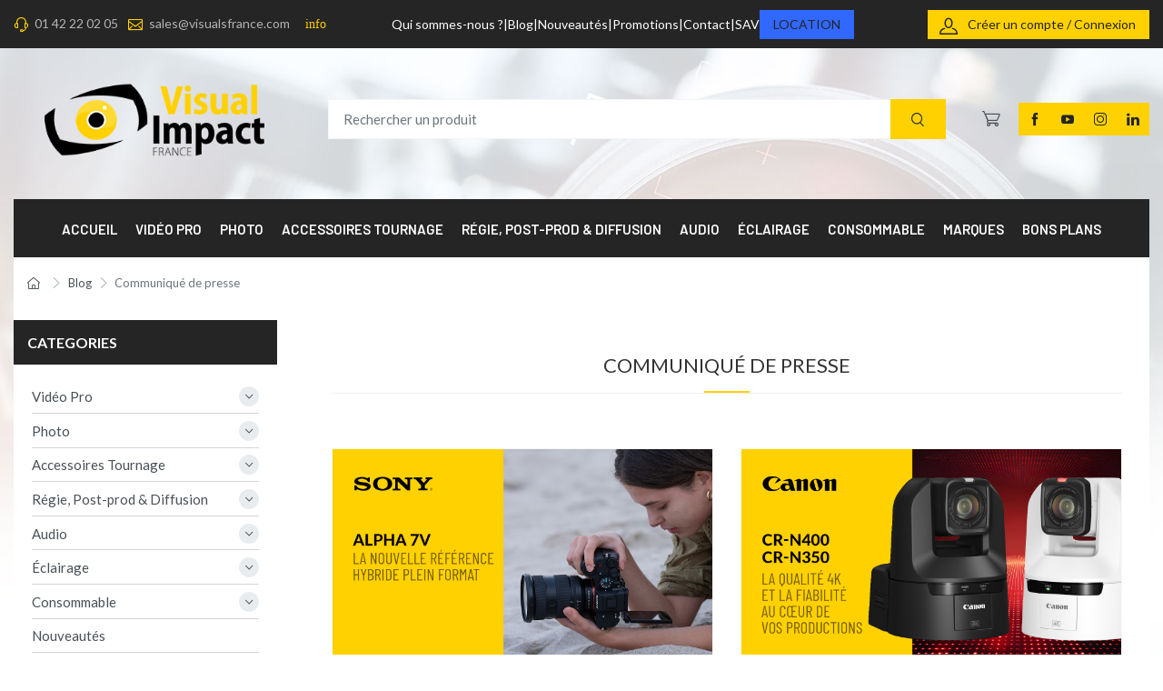

--- FILE ---
content_type: text/html; charset=utf-8
request_url: https://www.visualsfrance.com/blog/category/communique-de-presse.html
body_size: 30453
content:

<!doctype html>
<html lang="fr">

  <head>
    
       
  <meta charset="utf-8">


  <meta http-equiv="x-ua-compatible" content="ie=edge">



  <title>Communiqué de presse</title>
  
  
    <script data-keepinline="true">
    var cdcGtmApi = '//www.visualsfrance.com/module/cdc_googletagmanager/async';
    var ajaxShippingEvent = 1;
    var ajaxPaymentEvent = 1;

/* datalayer */
dataLayer = window.dataLayer || [];
    let cdcDatalayer = {"pageCategory":"blog","event":null,"ecommerce":{"currency":"EUR"}};
    dataLayer.push(cdcDatalayer);

/* call to GTM Tag */
(function(w,d,s,l,i){w[l]=w[l]||[];w[l].push({'gtm.start':
new Date().getTime(),event:'gtm.js'});var f=d.getElementsByTagName(s)[0],
j=d.createElement(s),dl=l!='dataLayer'?'&l='+l:'';j.async=true;j.src=
'https://www.googletagmanager.com/gtm.js?id='+i+dl;f.parentNode.insertBefore(j,f);
})(window,document,'script','dataLayer','GTM-K9VSDFB');

/* async call to avoid cache system for dynamic data */
dataLayer.push({
  'event': 'datalayer_ready'
});
</script>
  
  
      
  <meta name="description" content="">
  <meta name="keywords" content="">
      
      
    

   
    <meta property="og:title" content="Communiqué de presse" />
<meta property="og:description" content="" />
<meta property="og:type" content="website" />
<meta property="og:url" content="https://www.visualsfrance.com/blog/category/communique-de-presse.html" />
<meta property="og:site_name" content="Visual Impact France" />
  <meta property="og:image" content="https://www.visualsfrance.com/img/logo-1704885652.jpg" />
<script type="application/ld+json">
  {
    "@context": "http://schema.org",
    "@type": "Organization",
    "name" : "Visual Impact France",
    "url" : "https://www.visualsfrance.com/",
    "logo": {
      "@type": "ImageObject",
      "url":"https://www.visualsfrance.com/img/logo-1704885652.jpg"
    }
  }
</script>
<script type="application/ld+json">
  {
    "@context": "http://schema.org",
    "@type": "WebPage",
    "isPartOf": {
      "@type": "WebSite",
      "url":  "https://www.visualsfrance.com/",
      "name": "Visual Impact France"
    },
    "name": "Communiqué de presse",
    "url":  "https://www.visualsfrance.com/blog/category/communique-de-presse.html"
  }
</script>
      <script type="application/ld+json">
      {
        "@context": "https://schema.org",
        "@type": "BreadcrumbList",
        "itemListElement": [
                      {
              "@type": "ListItem",
              "position": 1,
              "name": "Accueil",
              "item": "https://www.visualsfrance.com/"
              },                        {
              "@type": "ListItem",
              "position": 2,
              "name": "Blog",
              "item": "https://www.visualsfrance.com/blog"
              },                        {
              "@type": "ListItem",
              "position": 3,
              "name": "Communiqué de presse",
              "item": "https://www.visualsfrance.com/blog/category/communique-de-presse.html"
              }                      ]
        }
    </script>
    



  <meta name="viewport" content="width=device-width, initial-scale=1">



  <link rel="icon" type="image/vnd.microsoft.icon" href="https://www.visualsfrance.com/img/favicon.ico?1704885652">
  <link rel="shortcut icon" type="image/x-icon" href="https://www.visualsfrance.com/img/favicon.ico?1704885652">



     <link rel="preconnect" href="https://fonts.googleapis.com">
  <link rel="preconnect" href="https://fonts.gstatic.com" crossorigin>
  <link href="https://fonts.googleapis.com/css2?family=Barlow:wght@300;400;600;900&amp;amp;family=Lato:wght@300;400;500;700;900&amp;amp;display=swap" rel="preload" as="style" onload="this.rel='stylesheet'">



      <link rel="preload" as="style" href="https://www.visualsfrance.com/modules/ps_socialfollow/views/css/ps_socialfollow.css">
    <link rel="stylesheet" href="https://www.visualsfrance.com/modules/ps_socialfollow/views/css/ps_socialfollow.css" type="text/css" media="all">
      <link rel="preload" as="style" href="https://www.visualsfrance.com/themes/cartzillaChild/modules/ps_searchbar/ps_searchbar.css">
    <link rel="stylesheet" href="https://www.visualsfrance.com/themes/cartzillaChild/modules/ps_searchbar/ps_searchbar.css" type="text/css" media="all">
      <link rel="preload" as="style" href="https://www.visualsfrance.com/modules/pm_advancedtopmenu/views/css/pm_advancedtopmenu_base.css">
    <link rel="stylesheet" href="https://www.visualsfrance.com/modules/pm_advancedtopmenu/views/css/pm_advancedtopmenu_base.css" type="text/css" media="all">
      <link rel="preload" as="style" href="https://www.visualsfrance.com/modules/pm_advancedtopmenu/views/css/pm_advancedtopmenu_product.css">
    <link rel="stylesheet" href="https://www.visualsfrance.com/modules/pm_advancedtopmenu/views/css/pm_advancedtopmenu_product.css" type="text/css" media="all">
      <link rel="preload" as="style" href="https://www.visualsfrance.com/modules/pm_advancedtopmenu/views/css/pm_advancedtopmenu_global-1.css">
    <link rel="stylesheet" href="https://www.visualsfrance.com/modules/pm_advancedtopmenu/views/css/pm_advancedtopmenu_global-1.css" type="text/css" media="all">
      <link rel="preload" as="style" href="https://www.visualsfrance.com/modules/pm_advancedtopmenu/views/css/pm_advancedtopmenu_advanced-1.css">
    <link rel="stylesheet" href="https://www.visualsfrance.com/modules/pm_advancedtopmenu/views/css/pm_advancedtopmenu_advanced-1.css" type="text/css" media="all">
      <link rel="preload" as="style" href="https://www.visualsfrance.com/modules/pm_advancedtopmenu/views/css/pm_advancedtopmenu-1.css">
    <link rel="stylesheet" href="https://www.visualsfrance.com/modules/pm_advancedtopmenu/views/css/pm_advancedtopmenu-1.css" type="text/css" media="all">
      <link rel="preload" as="style" href="https://www.visualsfrance.com/modules/opartdevis/views/css/opartdevis_1.css">
    <link rel="stylesheet" href="https://www.visualsfrance.com/modules/opartdevis/views/css/opartdevis_1.css" type="text/css" media="all">
      <link rel="preload" as="style" href="https://www.visualsfrance.com/modules/ets_cfultimate/views/css/date.css">
    <link rel="stylesheet" href="https://www.visualsfrance.com/modules/ets_cfultimate/views/css/date.css" type="text/css" media="all">
      <link rel="preload" as="style" href="https://www.visualsfrance.com/modules/ets_cfultimate/views/css/style.css">
    <link rel="stylesheet" href="https://www.visualsfrance.com/modules/ets_cfultimate/views/css/style.css" type="text/css" media="all">
      <link rel="preload" as="style" href="https://www.visualsfrance.com/modules/ets_cfultimate/views/css/skin.min.css">
    <link rel="stylesheet" href="https://www.visualsfrance.com/modules/ets_cfultimate/views/css/skin.min.css" type="text/css" media="all">
      <link rel="preload" as="style" href="https://www.visualsfrance.com/modules/ybc_blog/views/css/blog_all.css">
    <link rel="stylesheet" href="https://www.visualsfrance.com/modules/ybc_blog/views/css/blog_all.css" type="text/css" media="all">
      <link rel="preload" as="style" href="https://www.visualsfrance.com/modules/ybc_blog/views/css/slick.css">
    <link rel="stylesheet" href="https://www.visualsfrance.com/modules/ybc_blog/views/css/slick.css" type="text/css" media="all">
      <link rel="preload" as="style" href="https://www.visualsfrance.com/modules/ybc_blog/views/css/prettyPhoto.css">
    <link rel="stylesheet" href="https://www.visualsfrance.com/modules/ybc_blog/views/css/prettyPhoto.css" type="text/css" media="all">
      <link rel="preload" as="style" href="https://www.visualsfrance.com/modules/ybc_blog/views/css/detail_post.css">
    <link rel="stylesheet" href="https://www.visualsfrance.com/modules/ybc_blog/views/css/detail_post.css" type="text/css" media="all">
      <link rel="preload" as="style" href="https://www.visualsfrance.com/themes/cartzillaChild/modules/ybc_blog/views/css/sidebar.css">
    <link rel="stylesheet" href="https://www.visualsfrance.com/themes/cartzillaChild/modules/ybc_blog/views/css/sidebar.css" type="text/css" media="all">
      <link rel="preload" as="style" href="https://www.visualsfrance.com/modules/ybc_blog/views/css/custom.css">
    <link rel="stylesheet" href="https://www.visualsfrance.com/modules/ybc_blog/views/css/custom.css" type="text/css" media="all">
      <link rel="preload" as="style" href="https://www.visualsfrance.com/modules/advancedpopupcreator/views/css/advancedpopup-front.css">
    <link rel="stylesheet" href="https://www.visualsfrance.com/modules/advancedpopupcreator/views/css/advancedpopup-front.css" type="text/css" media="all">
      <link rel="preload" as="style" href="https://www.visualsfrance.com/modules/advancedpopupcreator/lib/fancybox/jquery.fancybox-transitions.css">
    <link rel="stylesheet" href="https://www.visualsfrance.com/modules/advancedpopupcreator/lib/fancybox/jquery.fancybox-transitions.css" type="text/css" media="all">
      <link rel="preload" as="style" href="https://www.visualsfrance.com/modules/ph_instagram/views/css/instagram.css">
    <link rel="stylesheet" href="https://www.visualsfrance.com/modules/ph_instagram/views/css/instagram.css" type="text/css" media="all">
      <link rel="preload" as="style" href="https://www.visualsfrance.com/modules/ph_instagram/views/css/fancybox.css">
    <link rel="stylesheet" href="https://www.visualsfrance.com/modules/ph_instagram/views/css/fancybox.css" type="text/css" media="all">
      <link rel="preload" as="style" href="https://www.visualsfrance.com/modules/productlabelsandstickers/views/css/stickers.css">
    <link rel="stylesheet" href="https://www.visualsfrance.com/modules/productlabelsandstickers/views/css/stickers.css" type="text/css" media="all">
      <link rel="preload" as="style" href="https://www.visualsfrance.com/modules/divioseo_stock//views/css/front.css">
    <link rel="stylesheet" href="https://www.visualsfrance.com/modules/divioseo_stock//views/css/front.css" type="text/css" media="all">
      <link rel="preload" as="style" href="https://www.visualsfrance.com/js/jquery/ui/themes/base/minified/jquery-ui.min.css">
    <link rel="stylesheet" href="https://www.visualsfrance.com/js/jquery/ui/themes/base/minified/jquery-ui.min.css" type="text/css" media="all">
      <link rel="preload" as="style" href="https://www.visualsfrance.com/js/jquery/ui/themes/base/minified/jquery.ui.theme.min.css">
    <link rel="stylesheet" href="https://www.visualsfrance.com/js/jquery/ui/themes/base/minified/jquery.ui.theme.min.css" type="text/css" media="all">
      <link rel="preload" as="style" href="https://www.visualsfrance.com/js/jquery/plugins/fancybox/jquery.fancybox.css">
    <link rel="stylesheet" href="https://www.visualsfrance.com/js/jquery/plugins/fancybox/jquery.fancybox.css" type="text/css" media="all">
      <link rel="preload" as="style" href="https://www.visualsfrance.com/js/jquery/ui/themes/base/jquery.ui.core.css">
    <link rel="stylesheet" href="https://www.visualsfrance.com/js/jquery/ui/themes/base/jquery.ui.core.css" type="text/css" media="all">
      <link rel="preload" as="style" href="https://www.visualsfrance.com/modules/pm_advancedsearch4/views/css/pm_advancedsearch4-17.css">
    <link rel="stylesheet" href="https://www.visualsfrance.com/modules/pm_advancedsearch4/views/css/pm_advancedsearch4-17.css" type="text/css" media="all">
      <link rel="preload" as="style" href="https://www.visualsfrance.com/modules/pm_advancedsearch4/views/css/pm_advancedsearch4_dynamic.css">
    <link rel="stylesheet" href="https://www.visualsfrance.com/modules/pm_advancedsearch4/views/css/pm_advancedsearch4_dynamic.css" type="text/css" media="all">
      <link rel="preload" as="style" href="https://www.visualsfrance.com/modules/pm_advancedsearch4/views/css/selectize/selectize.css">
    <link rel="stylesheet" href="https://www.visualsfrance.com/modules/pm_advancedsearch4/views/css/selectize/selectize.css" type="text/css" media="all">
      <link rel="preload" as="style" href="https://www.visualsfrance.com/themes/cartzillaChild/modules/prestaproductenquiry/views/css/front/prestaproductenquiry.css">
    <link rel="stylesheet" href="https://www.visualsfrance.com/themes/cartzillaChild/modules/prestaproductenquiry/views/css/front/prestaproductenquiry.css" type="text/css" media="all">
      <link rel="preload" as="style" href="https://www.visualsfrance.com/themes/cartzillaChild/assets/css/custom.css">
    <link rel="stylesheet" href="https://www.visualsfrance.com/themes/cartzillaChild/assets/css/custom.css" type="text/css" media="all">

      <link rel="preload" as="style" href="https://www.visualsfrance.com/themes/cartzillaChild/assets/css/theme.css">
    <link rel="stylesheet" href="https://www.visualsfrance.com/themes/cartzillaChild/assets/css/theme.css" type="text/css" media="all">

<!--// Inline css //-->



  


  <script type="text/javascript">
        var ASSearchUrl = "https:\/\/www.visualsfrance.com\/module\/pm_advancedsearch4\/advancedsearch4";
        var adtm_isToggleMode = false;
        var adtm_menuHamburgerSelector = "#menu-icon, .menu-icon";
        var adtm_stickyOnMobile = false;
        var ap5_cartPackProducts = [];
        var ap5_cartRefreshUrl = "https:\/\/www.visualsfrance.com\/module\/pm_advancedpack\/ajax_cart?ajax=1&action=refresh";
        var ap5_modalErrorClose = "Fermer";
        var ap5_modalErrorTitle = "Une erreur est survenue";
        var as4_orderBySalesAsc = "Meilleures ventes en dernier";
        var as4_orderBySalesDesc = "Meilleures ventes en premier";
        var click_here = "click here ";
        var custom_product = "for custom product enquiry";
        var default_img_for_enq = "http:\/\/www.visualsfrance.com\/modules\/prestaproductenquiry\/views\/img\/questions.png";
        var email_empty_err = "Email is required.";
        var email_invalid_err = "Invalid email, please enter a valid email.";
        var extension_error = "Only formats are allowed : ";
        var f_name_empty_err = "First name is required.";
        var file_size_error = "File size should be less than : ";
        var img_extension = "[\"jpg\",\" jpeg\",\" png\",\" gif\",\" pjpeg\",\" x-png\"]";
        var integer_error = "Digits only";
        var l_name_empty_err = "Last name is required.";
        var max_size = 1024;
        var message_empty_err = "Message is required.";
        var no_product_err = "No product found! Please ";
        var order_button_content = "Cr\u00e9er un devis";
        var phone_empty_err = "Phone is required.";
        var pm_advancedpack = {"ajaxUrl":"https:\/\/www.visualsfrance.com\/module\/pm_advancedpack\/ajax","staticToken":"0251fab621af19191efc8063262394b7"};
        var presta_product_enquiry_process_url = "https:\/\/www.visualsfrance.com\/module\/prestaproductenquiry\/process";
        var prestashop = {"cart":{"products":[],"totals":{"total":{"type":"total","label":"Total","amount":0,"value":"0,00\u00a0\u20ac"},"total_including_tax":{"type":"total","label":"Total TTC\u00a0:","amount":0,"value":"0,00\u00a0\u20ac"},"total_excluding_tax":{"type":"total","label":"Total HT\u00a0:","amount":0,"value":"0,00\u00a0\u20ac"}},"subtotals":{"products":{"type":"products","label":"Total des produits (HT)","amount":0,"value":"0,00\u00a0\u20ac"},"discounts":null,"shipping":{"type":"shipping","label":"Frais d\u2019exp\u00e9dition (HT)","amount":0,"value":""},"tax":{"type":"tax","label":"Taxes","amount":0,"value":"0,00\u00a0\u20ac"}},"products_count":0,"summary_string":"0 articles","vouchers":{"allowed":1,"added":[]},"discounts":[],"minimalPurchase":0,"minimalPurchaseRequired":""},"currency":{"id":1,"name":"Euro","iso_code":"EUR","iso_code_num":"978","sign":"\u20ac"},"customer":{"lastname":null,"firstname":null,"email":null,"birthday":null,"newsletter":null,"newsletter_date_add":null,"optin":null,"website":null,"company":null,"siret":null,"ape":null,"is_logged":false,"gender":{"type":null,"name":null},"addresses":[]},"country":{"id_zone":10,"id_currency":0,"call_prefix":33,"iso_code":"FR","active":"1","contains_states":"0","need_identification_number":"0","need_zip_code":"1","zip_code_format":"NNNNN","display_tax_label":"1","name":"France","id":8},"language":{"name":"Fran\u00e7ais (French)","iso_code":"fr","locale":"fr-FR","language_code":"fr","active":"1","is_rtl":"0","date_format_lite":"d\/m\/Y","date_format_full":"d\/m\/Y H:i:s","id":1},"page":{"title":"","canonical":null,"meta":{"title":"Visual Impact France","description":"","keywords":"","robots":"index"},"page_name":"module-ybc_blog-blog","body_classes":{"lang-fr":true,"lang-rtl":false,"country-FR":true,"currency-EUR":true,"layout-default":true,"page-":true,"tax-display-enabled":true,"page-customer-account":false},"admin_notifications":[],"password-policy":{"feedbacks":{"0":"Tr\u00e8s faible","1":"Faible","2":"Moyenne","3":"Fort","4":"Tr\u00e8s fort","Straight rows of keys are easy to guess":"Les suites de touches sur le clavier sont faciles \u00e0 deviner","Short keyboard patterns are easy to guess":"Les mod\u00e8les courts sur le clavier sont faciles \u00e0 deviner.","Use a longer keyboard pattern with more turns":"Utilisez une combinaison de touches plus longue et plus complexe.","Repeats like \"aaa\" are easy to guess":"Les r\u00e9p\u00e9titions (ex. : \"aaa\") sont faciles \u00e0 deviner.","Repeats like \"abcabcabc\" are only slightly harder to guess than \"abc\"":"Les r\u00e9p\u00e9titions (ex. : \"abcabcabc\") sont seulement un peu plus difficiles \u00e0 deviner que \"abc\".","Sequences like abc or 6543 are easy to guess":"Les s\u00e9quences (ex. : abc ou 6543) sont faciles \u00e0 deviner.","Recent years are easy to guess":"Les ann\u00e9es r\u00e9centes sont faciles \u00e0 deviner.","Dates are often easy to guess":"Les dates sont souvent faciles \u00e0 deviner.","This is a top-10 common password":"Ce mot de passe figure parmi les 10 mots de passe les plus courants.","This is a top-100 common password":"Ce mot de passe figure parmi les 100 mots de passe les plus courants.","This is a very common password":"Ceci est un mot de passe tr\u00e8s courant.","This is similar to a commonly used password":"Ce mot de passe est similaire \u00e0 un mot de passe couramment utilis\u00e9.","A word by itself is easy to guess":"Un mot seul est facile \u00e0 deviner.","Names and surnames by themselves are easy to guess":"Les noms et les surnoms seuls sont faciles \u00e0 deviner.","Common names and surnames are easy to guess":"Les noms et les pr\u00e9noms courants sont faciles \u00e0 deviner.","Use a few words, avoid common phrases":"Utilisez quelques mots, \u00e9vitez les phrases courantes.","No need for symbols, digits, or uppercase letters":"Pas besoin de symboles, de chiffres ou de majuscules.","Avoid repeated words and characters":"\u00c9viter de r\u00e9p\u00e9ter les mots et les caract\u00e8res.","Avoid sequences":"\u00c9viter les s\u00e9quences.","Avoid recent years":"\u00c9vitez les ann\u00e9es r\u00e9centes.","Avoid years that are associated with you":"\u00c9vitez les ann\u00e9es qui vous sont associ\u00e9es.","Avoid dates and years that are associated with you":"\u00c9vitez les dates et les ann\u00e9es qui vous sont associ\u00e9es.","Capitalization doesn't help very much":"Les majuscules ne sont pas tr\u00e8s utiles.","All-uppercase is almost as easy to guess as all-lowercase":"Un mot de passe tout en majuscules est presque aussi facile \u00e0 deviner qu'un mot de passe tout en minuscules.","Reversed words aren't much harder to guess":"Les mots invers\u00e9s ne sont pas beaucoup plus difficiles \u00e0 deviner.","Predictable substitutions like '@' instead of 'a' don't help very much":"Les substitutions pr\u00e9visibles comme '\"@\" au lieu de \"a\" n'aident pas beaucoup.","Add another word or two. Uncommon words are better.":"Ajoutez un autre mot ou deux. Pr\u00e9f\u00e9rez les mots peu courants."}}},"shop":{"name":"Visual Impact France","logo":"https:\/\/www.visualsfrance.com\/img\/logo-1704885652.jpg","stores_icon":"https:\/\/www.visualsfrance.com\/img\/logo_stores.png","favicon":"https:\/\/www.visualsfrance.com\/img\/favicon.ico"},"core_js_public_path":"\/themes\/","urls":{"base_url":"https:\/\/www.visualsfrance.com\/","current_url":"https:\/\/www.visualsfrance.com\/blog\/category\/communique-de-presse.html","shop_domain_url":"https:\/\/www.visualsfrance.com","img_ps_url":"https:\/\/www.visualsfrance.com\/img\/","img_cat_url":"https:\/\/www.visualsfrance.com\/img\/c\/","img_lang_url":"https:\/\/www.visualsfrance.com\/img\/l\/","img_prod_url":"https:\/\/www.visualsfrance.com\/img\/p\/","img_manu_url":"https:\/\/www.visualsfrance.com\/img\/m\/","img_sup_url":"https:\/\/www.visualsfrance.com\/img\/su\/","img_ship_url":"https:\/\/www.visualsfrance.com\/img\/s\/","img_store_url":"https:\/\/www.visualsfrance.com\/img\/st\/","img_col_url":"https:\/\/www.visualsfrance.com\/img\/co\/","img_url":"https:\/\/www.visualsfrance.com\/themes\/cartzilla\/assets\/img\/","css_url":"https:\/\/www.visualsfrance.com\/themes\/cartzilla\/assets\/css\/","js_url":"https:\/\/www.visualsfrance.com\/themes\/cartzilla\/assets\/js\/","pic_url":"https:\/\/www.visualsfrance.com\/upload\/","theme_assets":"https:\/\/www.visualsfrance.com\/themes\/cartzilla\/assets\/","theme_dir":"https:\/\/www.visualsfrance.com\/var\/www\/vhosts\/visualsfrance.com\/httpdocs\/themes\/cartzillaChild\/","child_theme_assets":"https:\/\/www.visualsfrance.com\/themes\/cartzillaChild\/assets\/","child_img_url":"https:\/\/www.visualsfrance.com\/themes\/cartzillaChild\/assets\/img\/","child_css_url":"https:\/\/www.visualsfrance.com\/themes\/cartzillaChild\/assets\/css\/","child_js_url":"https:\/\/www.visualsfrance.com\/themes\/cartzillaChild\/assets\/js\/","pages":{"address":"https:\/\/www.visualsfrance.com\/adresse","addresses":"https:\/\/www.visualsfrance.com\/adresses","authentication":"https:\/\/www.visualsfrance.com\/connexion","manufacturer":"https:\/\/www.visualsfrance.com\/marques","cart":"https:\/\/www.visualsfrance.com\/panier","category":"https:\/\/www.visualsfrance.com\/index.php?controller=category","cms":"https:\/\/www.visualsfrance.com\/index.php?controller=cms","contact":"https:\/\/www.visualsfrance.com\/nous-contacter","discount":"https:\/\/www.visualsfrance.com\/reduction","guest_tracking":"https:\/\/www.visualsfrance.com\/suivi-commande-invite","history":"https:\/\/www.visualsfrance.com\/historique-commandes","identity":"https:\/\/www.visualsfrance.com\/identite","index":"https:\/\/www.visualsfrance.com\/","my_account":"https:\/\/www.visualsfrance.com\/mon-compte","order_confirmation":"https:\/\/www.visualsfrance.com\/confirmation-commande","order_detail":"https:\/\/www.visualsfrance.com\/index.php?controller=order-detail","order_follow":"https:\/\/www.visualsfrance.com\/suivi-commande","order":"https:\/\/www.visualsfrance.com\/commande","order_return":"https:\/\/www.visualsfrance.com\/index.php?controller=order-return","order_slip":"https:\/\/www.visualsfrance.com\/avoirs","pagenotfound":"https:\/\/www.visualsfrance.com\/page-introuvable","password":"https:\/\/www.visualsfrance.com\/recuperation-mot-de-passe","pdf_invoice":"https:\/\/www.visualsfrance.com\/index.php?controller=pdf-invoice","pdf_order_return":"https:\/\/www.visualsfrance.com\/index.php?controller=pdf-order-return","pdf_order_slip":"https:\/\/www.visualsfrance.com\/index.php?controller=pdf-order-slip","prices_drop":"https:\/\/www.visualsfrance.com\/promotions","product":"https:\/\/www.visualsfrance.com\/index.php?controller=product","registration":"https:\/\/www.visualsfrance.com\/index.php?controller=registration","search":"https:\/\/www.visualsfrance.com\/recherche","sitemap":"https:\/\/www.visualsfrance.com\/plan-site","stores":"https:\/\/www.visualsfrance.com\/magasins","supplier":"https:\/\/www.visualsfrance.com\/index.php?controller=supplier","new_products":"https:\/\/www.visualsfrance.com\/derniers-produits","brands":"https:\/\/www.visualsfrance.com\/marques","register":"https:\/\/www.visualsfrance.com\/index.php?controller=registration","order_login":"https:\/\/www.visualsfrance.com\/commande?login=1"},"alternative_langs":{"fr":"https:\/\/www.visualsfrance.com\/blog\/category\/communique-de-presse.html"},"actions":{"logout":"https:\/\/www.visualsfrance.com\/?mylogout="},"no_picture_image":{"bySize":{"small_default":{"url":"https:\/\/www.visualsfrance.com\/img\/p\/fr-default-small_default.jpg","width":80,"height":80},"cart_default":{"url":"https:\/\/www.visualsfrance.com\/img\/p\/fr-default-cart_default.jpg","width":160,"height":160},"home_default":{"url":"https:\/\/www.visualsfrance.com\/img\/p\/fr-default-home_default.jpg","width":540,"height":540},"medium_default":{"url":"https:\/\/www.visualsfrance.com\/img\/p\/fr-default-medium_default.jpg","width":600,"height":600},"large_default":{"url":"https:\/\/www.visualsfrance.com\/img\/p\/fr-default-large_default.jpg","width":800,"height":800}},"small":{"url":"https:\/\/www.visualsfrance.com\/img\/p\/fr-default-small_default.jpg","width":80,"height":80},"medium":{"url":"https:\/\/www.visualsfrance.com\/img\/p\/fr-default-home_default.jpg","width":540,"height":540},"large":{"url":"https:\/\/www.visualsfrance.com\/img\/p\/fr-default-large_default.jpg","width":800,"height":800},"legend":""}},"configuration":{"display_taxes_label":true,"display_prices_tax_incl":false,"is_catalog":false,"show_prices":true,"opt_in":{"partner":true},"quantity_discount":{"type":"price","label":"Prix unitaire"},"voucher_enabled":1,"return_enabled":0},"field_required":[],"breadcrumb":{"links":[{"title":"Accueil","url":"https:\/\/www.visualsfrance.com\/"}],"count":1},"link":{"protocol_link":"https:\/\/","protocol_content":"https:\/\/"},"time":1769060920,"static_token":"0251fab621af19191efc8063262394b7","token":"0e913da85301ab103ec72803afeb492a","debug":false,"modules":{"prettyblocks":{"theme_settings":{"show_subcategories":true,"logo":{"url":"https:\/\/www.visualsfrance.com\/modules\/cartzillablocks\/views\/images\/logo\/logo-dark.png","extension":"png","mediatype":"image","filename":"logo-dark.png"},"use_custom_logo":false,"logo_size":"142","home_container":false,"google_cz_font":"https:\/\/fonts.googleapis.com\/css2?family=Barlow:wght@300;400;600;900&amp;family=Lato:wght@300;400;500;700;900&amp;display=swap","font_name":"'Lato', sans-serif;","header_background":"#252525","bg_dark":"#252525","icon_top_bar_color":"#ffd101","primary_color":"#ffd101","accent_color":"#252525","darker":"#2b3445","icon_footer_bar_color":"#ffd101","light":"#fff","bg_light":"#fff","body_color":"#252525","h1_color":"#252525","h1_size":"36px","h2_color":"#252525","h2_size":"30px","h3_color":"#252525","h3_size":"24px","h4_color":"#252525","h4_size":"18px","h5_color":"#252525","h5_size":"14px","h6_color":"#252525","h6_size":"12px","display_top_button":true,"top_button_text":"Top","payment_picture":{"url":"https:\/\/www.visualsfrance.com\/modules\/cartzillablocks\/views\/images\/payment\/cards-alt.png","extension":"png","mediatype":"image","filename":"cards-alt.png"}},"id_shop":1,"shop_name":"Visual Impact France","shop_current_url":"https:\/\/www.visualsfrance.com\/"},"pm_advancedpack":null}};
        var psemailsubscription_subscription = "https:\/\/www.visualsfrance.com\/module\/ps_emailsubscription\/subscription";
        var search_product_empty_err = "Product name should not be blank.";
        var subject_empty_err = "Subject is required.";
      </script>



  <!-- START OF DOOFINDER SCRIPT -->
  <script>
    const dfLayerOptions = {
      installationId: "90015acd-7b52-44fe-9317-ce1d8277ae35",
      zone: "eu1",
      language: "fr",
      currency: "EUR"
    };
    (function (l, a, y, e, r, s) {
      r = l.createElement(a); r.onload = e; r.async = 1; r.src = y;
      s = l.getElementsByTagName(a)[0]; s.parentNode.insertBefore(r, s);
    })(document, 'script', 'https://cdn.doofinder.com/livelayer/1/js/loader.min.js', function () {
      doofinderLoader.load(dfLayerOptions);
    });

    document.addEventListener('doofinder.cart.add', function(event) {

      const checkIfCartItemHasVariation = (cartObject) => {
        return (cartObject.item_id === cartObject.grouping_id) ? false : true;
      };

      /**
      * Returns only ID from string
      */
      const sanitizeVariationID = (variationID) => {
        return variationID.replace(/\D/g, "")
      };

      doofinderManageCart({
        cartURL          : "https://www.visualsfrance.com/panier",  /* required for prestashop 1.7, in previous versions it will be empty. */
        cartToken        : "0251fab621af19191efc8063262394b7",
        productID        : checkIfCartItemHasVariation(event.detail) ? event.detail.grouping_id : event.detail.item_id,
        customizationID  : checkIfCartItemHasVariation(event.detail) ? sanitizeVariationID(event.detail.item_id) : 0,   /* If there are no combinations, the value will be 0 */
        quantity         : event.detail.amount,
        statusPromise    : event.detail.statusPromise,
        itemLink         : event.detail.link
      });
    });
  </script>
<!-- END OF DOOFINDER SCRIPT -->
<script type="text/javascript">
    var url_basic_ets = 'https://www.visualsfrance.com/';
    var link_contact_ets = 'https://www.visualsfrance.com/module/ets_cfultimate/contact';
    var ets_cfu_recaptcha_enabled = 1;
    var ets_cfu_iso_code = 'fr';
    var ets_cfu_locale = 'fr';
            var ets_cfu_recaptcha_v3 = 0;
        var ets_cfu_recaptcha_key = "6LetkqYnAAAAAETwrQNFs5hpAhgqM9IBmKuhYf9B";
                var hidden_reference = 1;
    </script>
    <script src="https://www.google.com/recaptcha/api.js?hl=fr"></script>
   
<script type="text/javascript">
var unlike_text ="Unliké ce post";
var like_text ="Comme ce poste";
var baseAdminDir ='//';
var ybc_blog_product_category ='4';
var ybc_blog_polls_g_recaptcha = false;
</script>
    <link href="https://www.visualsfrance.com/blog/category/communique-de-presse.html" rel="canonical" />
 
<script type="text/javascript" style="display: none">
	//Common vars
    var apc_link = "https://www.visualsfrance.com/module/advancedpopupcreator/popup";
    var apc_token = "0251fab621af19191efc8063262394b7";
    var apc_product = "0";
    var apc_category = "0";
    var apc_supplier = "0";
    var apc_manufacturer = "0";
    var apc_cms = "";
    var apc_controller = "moduleybc_blogblog";
    var apc_exit_popups = 1;
</script>
<script type="text/javascript">
    var PH_INSTA_LINK_AJAX = "https://www.visualsfrance.com/module/ph_instagram/common";
    var PH_INSTA_TOKEN = "04e85bdf3a5e72569118dd636f39b8fb";
</script>
<script type="text/javascript" src="/modules/ph_instagram/views/js/fancybox.js" defer="defer"></script>
<script type="text/javascript" src="/modules/ph_instagram/views/js/front.js" defer="defer"></script> <div class="modal fade" id="productGlobalEnqModal" role="dialog">
    <div class="modal-dialog">
    <!-- Modal content-->
        <div class="modal-content clearfix">
            <div class="modal-header heading">
                <button type="button" class="close" data-dismiss="modal">&times;</button>
                <h4 class="modal-title">
                    Product Informtion
                </h4>
            </div>
            <div class="modal-body clearfix">
                <input type="hidden" id="chat_status" name="chat_status" value="">
                <input type="hidden" name="id_product" id="id_product" value="">
                <input type="hidden" id="id_attribute" value="">
                <input type="hidden" name="ajax" value="1">
                <input type="hidden" name="action" value="productEnquiryProcess">
                <div style="padding: 0px" class="col-md-12">
                    <div style="padding: 0px" class="col-md-6">
                        <div id="product_list" class="col-md-12 form-group">
                            <label class="label-control" for="products">Search product</label>
                            <input type="hidden" name="presta_selected_product" value=""/>
                            <span class="deleteicon">
                                <input
                                    value=""
                                    onfocus="this.placeholder = ''"
                                    autocomplete="off"
                                    type="search"
                                    class="form-control deletable"
                                    name="presta_search"
                                    id="selected_product">
                                    <span id="delete_icon">x</span>
                            </span>
                            <div class="help-block">
                                Type three or more characters to search the product
                            </div>
                            <div class="clearfix searched-result"></div>
                            <div id="error_products"></div>
                            <div class="clearfix selected-result"></div>

                        </div>
                        <div class="presta-custom-product-name col-md-12 form-group" >
                            <label class="label-control" for="custom_product">
                                Custom Product Name
                            </label>
                            <input
                                type="text"
                                autocomplete="off"
                                class="form-control"
                                id="presta_custom_product"
                                name="presta_custom_product">
                            <div class="presta-shop-product">
                                search shop product
                            </div>
                        </div>
                        <div class="col-md-12 clearfix">
                            <img
                                class="product_image"
                                width="250px"
                                height="250px"
                                src="/modules/prestaproductenquiry/views/img/questions.png">
                            <div id="product_detail" class="clearfix">
                                <div class="text">
                                    <a id="p_name" class="text" href=""></a><br>
                                </div>
                                <div class="regular-price">
                                    <del id="r_price"></del>
                                    <span class="product-price"></span>
                                </div>
                                <p class="discounted-price">
                                    SAVE
                                </p>
                                <div class="form-group">
                                    <label class="label-control" for="id_product_attribute"></label>
                                    <div class="select_style">
                                        <select
                                            class="form-control presta_product_attribute"
                                            name="id_product_attribute"
                                            id="id_product_attribute">
                                        </select>
                                    </div>
                                                                   </div>
                            </div>
                        </div>
                    </div>
                    <div id="customer_detail" class="col-md-6">
                        <div class=" form-group">
                            <label class="label-control" for="first_name">
                                First Name
                            </label>
                            <input
                                class="form-control input-md"
                                type="text"
                                id="first_name"
                                name="first_name"
                                value="">
                            <span id="error_firstname"></span>
                        </div>
                        <div class=" form-group">
                            <label class="label-control" for="last_name">
                                Last Name
                            </label>
                            <input
                                class="form-control input-md"
                                type="text"
                                id="last_name"
                                name="last_name"
                                value="">
                            <span id="error_lastname"></span>
                        </div>
                        <div class="form-group">
                            <label class="label-control" for="customer_email">
                                E-mail
                            </label>
                            <input
                                class="form-control input-md"
                                type="email"
                                id="customer_email"
                                name="customer_email"
                                value="">
                            <span id="error_email"></span>
                        </div>
                        <div class="form-group">
                            <label class="label-control" for="phone_no">
                                Phone no.
                            </label>
                            <input
                                class="form-control input-md"
                                type="text"
                                id="phone_no"
                                name="phone_no">
                            <span id="error_phone"></span>
                        </div>
                        <div class="form-group">
                            <label class="label-control" for="subject">
                                Subject
                            </label>
                            <input
                                class="form-control input-md"
                                type="text"
                                id="subject"
                                name="subject"
                                value="">
                            <span id="error_subject"></span>
                        </div>
                        <div id="query" class="form-group">
                            <label class="label-control" for="query_type">Query Type</label>
                            <select class="form-control" id="query_type" name="query_type">
                            </select>
                        </div>
                        <div class="form-group">
                            <label class="label-control" for="presta_quantity">
                                Quantité
                            </label>
                            <input
                                class="form-control input-md presta-qty"
                                type="text"
                                id="presta_quantity"
                                name="presta_quantity">
                                <span class="presta_qty_err"></span>
                        </div>
                    </div>
                    <div style="padding: 0px;" class="col-md-12 form-group">
                        <label class="label-control" for="customer_message">
                            Message
                        </label>
                        <textarea
                            id="cus_message"
                            name="cus_message"
                            class="form-control input-md"></textarea>
                         <span id="error_message"></span>
                    <button
                        id="global_enq_message"
                        name="global_enq_message"
                        type="submit"
                        class="btn btn-primary submit_button">
                        Submit
                    </button>
                    </div>
                </div>
            </div>
        </div>
    </div>
</div>
<div id="prestaSuccessModal" class="modal fade" role="dialog">
    <div class="modal-dialog modal-sm">
        <div class="modal-content">
            <div class="modal-body modal_success">
                <div class="alert alert-success presta-alert-success">
                    <span class="material-icons">done</span>
                    <span id="presta_success_msg"></span>
                </div>
            </div>
        </div>
    </div>
</div>




    
  </head>

  <body id="ybc_blog_page" class="lang-fr country-fr ybc_blog">

    
      <!-- Google Tag Manager (noscript) -->
<noscript><iframe src="https://www.googletagmanager.com/ns.html?id=GTM-K9VSDFB"
height="0" width="0" style="display:none;visibility:hidden"></iframe></noscript>
<!-- End Google Tag Manager (noscript) -->

    

    <main class="main">
      
              

      
        <header id="header" class="header navbar-sticky">
	
	<div class="header-banner">
		
	</div>
	
	
	<div class="header-nav topbar topbar-dark">
		<div class="container">
			<div class="header-nav-wrapper">
				<div class="topbar-left">
					<div class="topbar-text text-nowrap">
  <i class="czi-support mr-1"></i>
        <a class="topbar-link" href="tel:01 42 22 02 05">01 42 22 02 05</a>
    <i class="czi-mail ml-2 mr-1"></i> <a class="topbar-link" href="mail:sales@visualsfrance.com">sales@visualsfrance.com</a>
</div>
     <a
        id="global_enquiry_button"
        style="color: #2fb5d2;"
        type="button"
        data-toggle="modal"
        data-target="#productGlobalEnqModal">
        <i class="material-icons">info</i>
    </a>

				</div>
				<div class="topbar-middle">
					

 <div data-prettyblocks-zone="displayNavMiddle" class="pretty-wrapper">
   </div>
<div class="d-none blocks text-center w-100 p-5" data-zone-name="displayNavMiddle"></div>


 
<div class="widget-wrapper _row">
		<div class="widget-col col">
		<div class="widget widget-links widget-light">
			<p class="widget-title h3">Liens Primaire</p>
			<ul class="widget-list">
				
									<li class="widget-list-item">
						<a class="widget-list-link" href="//www.visualsfrance.com/content/qui-sommes-nous.html">Qui sommes-nous ?
</a>
					</li>	
					<li class="widget-list-item">
						<a class="widget-list-link" href="/blog">Blog</a>
					</li>
					 
					<li class="widget-list-item">
						<a class="widget-list-link" href="//www.visualsfrance.com/nouveautes/">Nouveautés</a>
					</li>
					<li class="widget-list-item">
						<a class="widget-list-link" href=" https://www.visualsfrance.com/promotions">Promotions</a>
					</li>
					<li class="widget-list-item">
						<a class="widget-list-link" href=" https://www.visualsfrance.com/nous-contacter">Contact</a>
					</li>		
					<li class="widget-list-item">
						<a class="widget-list-link" href="//www.visualsfrance.com/content/service-apres-vente.html">SAV</a>
					</li>		 
					<li class="widget-list-item">
						<a class="widget-list-link" target="_blank" href="https://www.visualsfrance.com/location/">Location</a>
					</li>
							</ul>
		</div>
	</div>
			</div>

				</div>
				<div class="topbar-right">
					<a class="navbar-tool navbar-account-link" href="https://www.visualsfrance.com/mon-compte" rel="nofollow">
  <div class="navbar-tool-icon-box">
    <i class="navbar-tool-icon czi-user"></i>
  </div>
  <div class="navbar-tool-text ml-n3" style="display:inline-block">
          Créer un compte / Connexion 
     
  </div>
</a>


									</div>
			</div>
		</div>
	</div>
	
	
	<div class="header-top ">
		<div class="container">
			<div class="navbar navbar-light navbar-search">
								<a class="navbar-brand mr-3" href="https://www.visualsfrance.com/">
															
										<img src="https://www.visualsfrance.com/img/logo-1704885652.jpg" class="logo" alt="Visual Impact France">
									</a>

								<div class="navbar-searchinput desktop" id="_desktop_search">
    <div id="search_widget" class="navbar-searchinput-wrapper" data-search-controller-url="//www.visualsfrance.com/recherche">
        <form method="get" action="//www.visualsfrance.com/recherche">
            <input type="hidden" name="controller" value="search">
            <div class="input-group-overlay d-flex">
                <input class="form-control appended-form-control" type="text" name="s" value="" placeholder="Rechercher un produit" aria-label="Rechercher un produit">
                <div class="input-group-append-overlay">
                    <button class="btn btn-primary btn-effect" type="submit" aria-label="Recherche">
                    <i class="czi-search"></i>
                    </button>
                </div>
            </div>
        </form>
    </div>
</div>
<div class="navbar-searchinput mobile" id="_mobile_search"></div>

								<div class="navbar-toolbar d-flex align-items-center">
					<div class="header-cart">
  <div class="blockcart navbar-tool" data-refresh-url="//www.visualsfrance.com/module/ps_shoppingcart/ajax">
    <a class="navbar-tool-icon-box " href="//www.visualsfrance.com/panier?action=show" rel="nofollow">
            <i class="czi-cart"></i>
    </a>
    <a class="navbar-tool-text pl-2" href="//www.visualsfrance.com/panier?action=show" rel="nofollow">
      <small>My Cart</small>
      <span>0,00 €</span>
    </a>
      </div>
</div>


<div class="block-social widget widget-light">
  <p class="widget-title h3">Follow us</p>
  <a class="social-btn sb-primary sb-facebook" href="https://www.facebook.com/visualsfrance" target="_blank" title="Facebook"><i class="czi-facebook"></i></a><a class="social-btn sb-primary sb-youtube" href="https://www.youtube.com/user/VisualImpactFrance" target="_blank" title="YouTube"><i class="czi-youtube"></i></a><a class="social-btn sb-primary sb-instagram" href="https://www.instagram.com/visual_impact_france" target="_blank" title="Instagram"><i class="czi-instagram"></i></a><a class="social-btn sb-primary sb-linkedin" href="https://www.linkedin.com/company/visual-impact-france/" target="_blank" title="LinkedIn"><i class="czi-linkedin"></i></a></div>

					<button class="navbar-toggler btn btn-primary" type="button" aria-label="Navigation" data-toggle="collapse" data-target="#navbarCollapse">
					<span class="navbar-toggler-icon"></span>
					</button>
					<a class="navbar-tool navbar-stuck-toggler" href="#">
						<span class="navbar-tool-tooltip">Expand menu</span>
						<div class="navbar-tool-icon-box">
							<i class="navbar-tool-icon czi-menu"></i>
						</div>
					</a>
				</div>
			</div>
		</div>
		<div class="navbar navbar-expand-lg navbar-light navbar-menu">
			<div class="collapse navbar-collapse" id="navbarCollapse">
				<!-- MODULE PM_AdvancedTopMenu || Presta-Module.com -->
<div id="_desktop_top_menu" class="adtm_menu_container container">
	<div id="adtm_menu" data-open-method="1" class=" adtm_menu_toggle_open" data-active-id="" data-active-type="">
		<div id="adtm_menu_inner" class="clearfix advtm_open_on_hover">
			<ul id="menu">
																		
																																	<li class="li-niveau1 advtm_menu_1 menuHaveNoMobileSubMenu">
						<a href="https://www.visualsfrance.com" title="Accueil"  class=" a-niveau1" ><span class="advtm_menu_span advtm_menu_span_1">Accueil</span></a>										</li>
																			
																																																								<li class="li-niveau1 advtm_menu_2 sub">
						<a href="https://www.visualsfrance.com/video-pro/" title="Vid&eacute;o Pro"  class=" a-niveau1"  data-type="category" data-id="12"><span class="advtm_menu_span advtm_menu_span_2">Vid&eacute;o Pro</span></a>											<div class="adtm_sub">
													<table class="columnWrapTable">
							<tr>
																							
																<td class="adtm_column_wrap_td advtm_column_wrap_td_1">
									<div class="adtm_column_wrap advtm_column_wrap_1">
																			<div class="adtm_column_wrap_sizer">&nbsp;</div>
																																																												<div class="adtm_column adtm_column_1">
																																		<span class="column_wrap_title">
												<a href="https://www.visualsfrance.com/video-pro/camescope-video/" title="Cam&eacute;scope vid&eacute;o"  class=""  data-type="category" data-id="19">Cam&eacute;scope vid&eacute;o</a>											</span>
																																															<ul class="adtm_elements adtm_elements_1">
																																																																			<li class="">
													<a href="https://www.visualsfrance.com/video-pro/camescope-video/camescope-cinema-numerique/" title="Cam&eacute;scope cin&eacute;ma num&eacute;rique"  class=""  data-type="category" data-id="24">Cam&eacute;scope cin&eacute;ma num&eacute;rique</a>												</li>
																																																																																	<li class="">
													<a href="https://www.visualsfrance.com/video-pro/camescope-video/camescope-grand-capteur/" title="Cam&eacute;scope grand capteur"  class=""  data-type="category" data-id="25">Cam&eacute;scope grand capteur</a>												</li>
																																																																																	<li class="">
													<a href="https://www.visualsfrance.com/video-pro/camescope-video/camescope-video-epaule/" title="Cam&eacute;scope vid&eacute;o &eacute;paule"  class=""  data-type="category" data-id="26">Cam&eacute;scope vid&eacute;o &eacute;paule</a>												</li>
																																																																																	<li class="">
													<a href="https://www.visualsfrance.com/video-pro/camescope-video/camescope-video-de-poing/" title="Cam&eacute;scope vid&eacute;o de poing"  class=""  data-type="category" data-id="27">Cam&eacute;scope vid&eacute;o de poing</a>												</li>
																																																																																	<li class="">
													<a href="https://www.visualsfrance.com/video-pro/camescope-video/dslr/" title="DSLR"  class=""  data-type="category" data-id="28">DSLR</a>												</li>
																																																																																	<li class="">
													<a href="https://www.visualsfrance.com/video-pro/camescope-video/viseur-camera-loupe-options/" title="Viseurs, loupe, licence et options"  class=""  data-type="category" data-id="29">Viseurs, loupe, licence et options</a>												</li>
																																																																																	<li class="">
													<a href="https://www.visualsfrance.com/video-pro/camescope-video/report-de-commande-camescope/" title="Report de commande cam&eacute;scope"  class=""  data-type="category" data-id="30">Report de commande cam&eacute;scope</a>												</li>
																																						</ul>
																																	</div>
																																																</div>
								</td>
																															
																<td class="adtm_column_wrap_td advtm_column_wrap_td_2">
									<div class="adtm_column_wrap advtm_column_wrap_2">
																			<div class="adtm_column_wrap_sizer">&nbsp;</div>
																																																												<div class="adtm_column adtm_column_2">
																																		<span class="column_wrap_title">
												<a href="https://www.visualsfrance.com/video-pro/camera-studio/" title="Cam&eacute;ra studio"  class=""  data-type="category" data-id="20">Cam&eacute;ra studio</a>											</span>
																																															<ul class="adtm_elements adtm_elements_2">
																																																																			<li class="">
													<a href="https://www.visualsfrance.com/video-pro/camera-studio/camera-miniature/" title="Cam&eacute;ra miniature"  class=""  data-type="category" data-id="31">Cam&eacute;ra miniature</a>												</li>
																																																																																	<li class="">
													<a href="https://www.visualsfrance.com/video-pro/camera-studio/camera-plateau/" title="Cam&eacute;ra plateau"  class=""  data-type="category" data-id="32">Cam&eacute;ra plateau</a>												</li>
																																																																																	<li class="">
													<a href="https://www.visualsfrance.com/video-pro/camera-studio/camera-robotisee/" title="Cam&eacute;ra robotis&eacute;e"  class=""  data-type="category" data-id="33">Cam&eacute;ra robotis&eacute;e</a>												</li>
																																																																																	<li class="">
													<a href="https://www.visualsfrance.com/video-pro/camera-studio/commande-camera-a-distance/" title="Commande de cam&eacute;ra &agrave; distance"  class=""  data-type="category" data-id="34">Commande de cam&eacute;ra &agrave; distance</a>												</li>
																																																																																	<li class="">
													<a href="https://www.visualsfrance.com/video-pro/camera-studio/accessoires-camera/" title="Accessoires cam&eacute;ra"  class=""  data-type="category" data-id="35">Accessoires cam&eacute;ra</a>												</li>
																																						</ul>
																																	</div>
																																																</div>
								</td>
																															
																<td class="adtm_column_wrap_td advtm_column_wrap_td_3">
									<div class="adtm_column_wrap advtm_column_wrap_3">
																			<div class="adtm_column_wrap_sizer">&nbsp;</div>
																																																												<div class="adtm_column adtm_column_3">
																																		<span class="column_wrap_title">
												<a href="https://www.visualsfrance.com/video-pro/optiques-video-cine/" title="Optiques vid&eacute;o / cine"  class=""  data-type="category" data-id="21">Optiques vid&eacute;o / cine</a>											</span>
																																															<ul class="adtm_elements adtm_elements_3">
																																																																			<li class="">
													<a href="https://www.visualsfrance.com/video-pro/optiques-video-cine/objectif-cinema/" title="Objectif cin&eacute;ma"  class=""  data-type="category" data-id="36">Objectif cin&eacute;ma</a>												</li>
																																																																																	<li class="">
													<a href="https://www.visualsfrance.com/video-pro/optiques-video-cine/objectif-video-broadcast/" title="Objectif vid&eacute;o broadcast"  class=""  data-type="category" data-id="37">Objectif vid&eacute;o broadcast</a>												</li>
																																																																																	<li class="">
													<a href="https://www.visualsfrance.com/video-pro/optiques-video-cine/objectif-photo/" title="Objectif photo"  class=""  data-type="category" data-id="38">Objectif photo</a>												</li>
																																																																																	<li class="">
													<a href="https://www.visualsfrance.com/video-pro/optiques-video-cine/monture-bague-adaptation/" title="Monture et bague d'adaptation"  class=""  data-type="category" data-id="39">Monture et bague d'adaptation</a>												</li>
																																																																																	<li class="">
													<a href="https://www.visualsfrance.com/video-pro/optiques-video-cine/complement-optique/" title="Compl&eacute;ment optique"  class=""  data-type="category" data-id="40">Compl&eacute;ment optique</a>												</li>
																																																																																	<li class="">
													<a href="https://www.visualsfrance.com/video-pro/optiques-video-cine/moteur-report-commande-optique/" title="Moteur et Report de commande optique"  class=""  data-type="category" data-id="41">Moteur et Report de commande optique</a>												</li>
																																						</ul>
																																	</div>
																																																</div>
								</td>
																															
																<td class="adtm_column_wrap_td advtm_column_wrap_td_30">
									<div class="adtm_column_wrap advtm_column_wrap_30">
																			<div class="adtm_column_wrap_sizer">&nbsp;</div>
																																																												<div class="adtm_column adtm_column_4">
																																		<span class="column_wrap_title">
												<a href="https://www.visualsfrance.com/video-pro/camera-action/" title="Cam&eacute;ra action"  class=""  data-type="category" data-id="42">Cam&eacute;ra action</a>											</span>
																																															<ul class="adtm_elements adtm_elements_4">
																																																																			<li class="">
													<a href="https://www.visualsfrance.com/video-pro/camera-action/camera-embarquee-actioncam/" title="Cam&eacute;ra embarqu&eacute;e / ActionCam"  class=""  data-type="category" data-id="44">Cam&eacute;ra embarqu&eacute;e / ActionCam</a>												</li>
																																																																																	<li class="">
													<a href="https://www.visualsfrance.com/video-pro/camera-action/accessoires-actioncam/" title="Accessoires ActionCam"  class=""  data-type="category" data-id="45">Accessoires ActionCam</a>												</li>
																																						</ul>
																																	</div>
																																																																																	<div class="adtm_column adtm_column_5">
																																		<span class="column_wrap_title">
												<a href="https://www.visualsfrance.com/video-pro/prise-de-vue-aerienne/" title="Prise de vue a&eacute;rienne"  class=""  data-type="category" data-id="22">Prise de vue a&eacute;rienne</a>											</span>
																																															<ul class="adtm_elements adtm_elements_5">
																																																																			<li class="">
													<a href="https://www.visualsfrance.com/video-pro/prise-de-vue-aerienne/drones/" title="Drones"  class=""  data-type="category" data-id="46">Drones</a>												</li>
																																																																																	<li class="">
													<a href="https://www.visualsfrance.com/video-pro/prise-de-vue-aerienne/accessoires-drones/" title="Accessoires drones"  class=""  data-type="category" data-id="47">Accessoires drones</a>												</li>
																																						</ul>
																																	</div>
																																																																																	<div class="adtm_column adtm_column_6">
																																		<span class="column_wrap_title">
												<a href="https://www.visualsfrance.com/video-pro/realite-virtuelle-360/" title="R&eacute;alit&eacute; virtuelle 360&deg;"  class=""  data-type="category" data-id="23">R&eacute;alit&eacute; virtuelle 360&deg;</a>											</span>
																																															<ul class="adtm_elements adtm_elements_6">
																																																																			<li class="">
													<a href="https://www.visualsfrance.com/video-pro/realite-virtuelle-360/camera-360/" title="Cam&eacute;ra 360&deg;"  class=""  data-type="category" data-id="48">Cam&eacute;ra 360&deg;</a>												</li>
																																																																																	<li class="">
													<a href="https://www.visualsfrance.com/video-pro/realite-virtuelle-360/audio-vr/" title="Audio VR"  class=""  data-type="category" data-id="49">Audio VR</a>												</li>
																																																																																	<li class="">
													<a href="https://www.visualsfrance.com/video-pro/realite-virtuelle-360/accessoires-vr/" title="Accessoires VR"  class=""  data-type="category" data-id="50">Accessoires VR</a>												</li>
																																						</ul>
																																	</div>
																																																</div>
								</td>
																						</tr>
						</table>
												</div>
										</li>
																			
																																																								<li class="li-niveau1 advtm_menu_13 sub">
						<a href="https://www.visualsfrance.com/photo/" title="Photo"  class=" a-niveau1"  data-type="category" data-id="13"><span class="advtm_menu_span advtm_menu_span_13">Photo</span></a>											<div class="adtm_sub">
													<table class="columnWrapTable">
							<tr>
																							
																<td class="adtm_column_wrap_td advtm_column_wrap_td_26">
									<div class="adtm_column_wrap advtm_column_wrap_26">
																			<div class="adtm_column_wrap_sizer">&nbsp;</div>
																																																												<div class="adtm_column adtm_column_57">
																																		<span class="column_wrap_title">
												<a href="https://www.visualsfrance.com/photo/appareil-photo/" title="Appareil photo"  class=""  data-type="category" data-id="51">Appareil photo</a>											</span>
																																															<ul class="adtm_elements adtm_elements_57">
																																																																			<li class="">
													<a href="https://www.visualsfrance.com/photo/appareil-photo/reflex-numerique/" title="Reflex num&eacute;rique"  class=""  data-type="category" data-id="55">Reflex num&eacute;rique</a>												</li>
																																																																																	<li class="">
													<a href="https://www.visualsfrance.com/photo/appareil-photo/appareil-hybride/" title="Appareil Hybride"  class=""  data-type="category" data-id="56">Appareil Hybride</a>												</li>
																																						</ul>
																																	</div>
																																																</div>
								</td>
																															
																<td class="adtm_column_wrap_td advtm_column_wrap_td_27">
									<div class="adtm_column_wrap advtm_column_wrap_27">
																			<div class="adtm_column_wrap_sizer">&nbsp;</div>
																																																												<div class="adtm_column adtm_column_58">
																																		<span class="column_wrap_title">
												<a href="https://www.visualsfrance.com/photo/optiques-photo/" title="Optiques photo"  class=""  data-type="category" data-id="52">Optiques photo</a>											</span>
																																															<ul class="adtm_elements adtm_elements_58">
																																																																			<li class="">
													<a href="https://www.visualsfrance.com/photo/optiques-photo/objectif-photo-monture-4-3-mft/" title="Objectif photo monture 4/3 + MFT"  class=""  data-type="category" data-id="57">Objectif photo monture 4/3 + MFT</a>												</li>
																																																																																	<li class="">
													<a href="https://www.visualsfrance.com/photo/optiques-photo/objectif-photo-monture-ea-mount/" title="Objectif photo monture E/A-mount"  class=""  data-type="category" data-id="58">Objectif photo monture E/A-mount</a>												</li>
																																																																																	<li class="">
													<a href="https://www.visualsfrance.com/photo/optiques-photo/objectif-photo-monture-ef-ef-s/" title="Objectif photo monture EF &amp; EF-S"  class=""  data-type="category" data-id="59">Objectif photo monture EF &amp; EF-S</a>												</li>
																																																																																	<li class="">
													<a href="https://www.visualsfrance.com/photo/optiques-photo/objectif-photo-monture-canon-rf/" title="Objectif photo monture Canon RF"  class=""  data-type="category" data-id="323">Objectif photo monture Canon RF</a>												</li>
																																																																																	<li class="">
													<a href="https://www.visualsfrance.com/photo/optiques-photo/objectif-photo-monture-nikon-z/" title="Objectif photo monture Nikon Z"  class=""  data-type="category" data-id="340">Objectif photo monture Nikon Z</a>												</li>
																																																																																	<li class="">
													<a href="https://www.visualsfrance.com/photo/optiques-photo/objectif-photo-monture-l-mount/" title="Objectif photo monture L-Mount"  class=""  data-type="category" data-id="324">Objectif photo monture L-Mount</a>												</li>
																																																																																	<li class="">
													<a href="https://www.visualsfrance.com/photo/optiques-photo/bague-adaptation-objectif/" title="Bague d'adaptation d'objectif"  class=""  data-type="category" data-id="60">Bague d'adaptation d'objectif</a>												</li>
																																																																																	<li class="">
													<a href="https://www.visualsfrance.com/photo/optiques-photo/multiplicateur-de-focale/" title="Multiplicateur de focale"  class=""  data-type="category" data-id="61">Multiplicateur de focale</a>												</li>
																																																																																	<li class="">
													<a href="https://www.visualsfrance.com/photo/optiques-photo/filtres/" title="Filtres"  class=""  data-type="category" data-id="62">Filtres</a>												</li>
																																						</ul>
																																	</div>
																																																</div>
								</td>
																															
																<td class="adtm_column_wrap_td advtm_column_wrap_td_28">
									<div class="adtm_column_wrap advtm_column_wrap_28">
																			<div class="adtm_column_wrap_sizer">&nbsp;</div>
																																																												<div class="adtm_column adtm_column_59">
																																		<span class="column_wrap_title">
												<a href="https://www.visualsfrance.com/photo/accessoires-photo/" title="Accessoires photo"  class=""  data-type="category" data-id="53">Accessoires photo</a>											</span>
																																															<ul class="adtm_elements adtm_elements_59">
																																																																			<li class="">
													<a href="https://www.visualsfrance.com/consommable/energie/grip-et-batterie-photo/" title="Grip et batterie photo"  class=""  data-type="category" data-id="228">Grip et batterie photo</a>												</li>
																																																																																	<li class="">
													<a href="https://www.visualsfrance.com/consommable/energie/chargeur-et-alimentation-photo/" title="Chargeur et alimentation photo"  class=""  data-type="category" data-id="229">Chargeur et alimentation photo</a>												</li>
																																																																																	<li class="">
													<a href="https://www.visualsfrance.com/photo/accessoires-photo/cartes-memoires-et-lecteurs/" title="Cartes m&eacute;moires et lecteurs"  class=""  data-type="category" data-id="65">Cartes m&eacute;moires et lecteurs</a>												</li>
																																																																																	<li class="">
													<a href="https://www.visualsfrance.com/eclairage/torche-lumiere/flash-transmetteur-sans-fil/" title="Flash &amp; transmetteur sans fil"  class=""  data-type="category" data-id="203">Flash &amp; transmetteur sans fil</a>												</li>
																																																																																	<li class="">
													<a href="https://www.visualsfrance.com/photo/accessoires-photo/interface-audiovideo-wifi/" title="Interface audio/vid&eacute;o / Wi-Fi"  class=""  data-type="category" data-id="67">Interface audio/vid&eacute;o / Wi-Fi</a>												</li>
																																																																																	<li class="">
													<a href="https://www.visualsfrance.com/photo/accessoires-photo/telecommande-photo/" title="T&eacute;l&eacute;commande photo"  class=""  data-type="category" data-id="68">T&eacute;l&eacute;commande photo</a>												</li>
																																																																																	<li class="">
													<a href="https://www.visualsfrance.com/accessoires-tournage/trepied-support/trepied-photo/" title="Tr&eacute;pied photo"  class=""  data-type="category" data-id="78">Tr&eacute;pied photo</a>												</li>
																																																																																	<li class="">
													<a href="https://www.visualsfrance.com/accessoires-tournage/trepied-support/monopode/" title="Monopode"  class=""  data-type="category" data-id="79">Monopode</a>												</li>
																																																																																	<li class="">
													<a href="https://www.visualsfrance.com/accessoires-tournage/bagagerie-transport/sac-photo/" title="Sac photo"  class=""  data-type="category" data-id="112">Sac photo</a>												</li>
																																						</ul>
																																	</div>
																																																</div>
								</td>
																															
																<td class="adtm_column_wrap_td advtm_column_wrap_td_29">
									<div class="adtm_column_wrap advtm_column_wrap_29">
																			<div class="adtm_column_wrap_sizer">&nbsp;</div>
																																																												<div class="adtm_column adtm_column_60">
																																		<span class="column_wrap_title">
												<a href="https://www.visualsfrance.com/photo/accessoires-video/" title="Accessoires vid&eacute;o"  class=""  data-type="category" data-id="54">Accessoires vid&eacute;o</a>											</span>
																																															<ul class="adtm_elements adtm_elements_60">
																																																																			<li class="">
													<a href="https://www.visualsfrance.com/regie-post-prod-diffusion/enregistrement-video/enregistreur-video-terrain/" title="Enregistreur vid&eacute;o terrain"  class=""  data-type="category" data-id="143">Enregistreur vid&eacute;o terrain</a>												</li>
																																																																																	<li class="">
													<a href="https://www.visualsfrance.com/regie-post-prod-diffusion/monitoring/moniteur-terrain/" title="Moniteur terrain"  class=""  data-type="category" data-id="166">Moniteur terrain</a>												</li>
																																																																																	<li class="">
													<a href="https://www.visualsfrance.com/photo/accessoires-video/viseurs-electronique-loupe/" title="Viseurs &eacute;lectronique et loupe"  class=""  data-type="category" data-id="74">Viseurs &eacute;lectronique et loupe</a>												</li>
																																																																																	<li class="">
													<a href="https://www.visualsfrance.com/photo/accessoires-video/cage-et-crosse/" title="Cage et Crosse "  class=""  data-type="category" data-id="75">Cage et Crosse </a>												</li>
																																																																																	<li class="">
													<a href="https://www.visualsfrance.com/photo/accessoires-video/microphone-dslr/" title="Microphone DSLR"  class=""  data-type="category" data-id="76">Microphone DSLR</a>												</li>
																																						</ul>
																																	</div>
																																																</div>
								</td>
																						</tr>
						</table>
												</div>
										</li>
																			
																																																								<li class="li-niveau1 advtm_menu_6 sub">
						<a href="https://www.visualsfrance.com/accessoires-tournage/" title="Accessoires Tournage"  class=" a-niveau1"  data-type="category" data-id="14"><span class="advtm_menu_span advtm_menu_span_6">Accessoires Tournage</span></a>											<div class="adtm_sub">
													<table class="columnWrapTable">
							<tr>
																							
																<td class="adtm_column_wrap_td advtm_column_wrap_td_7">
									<div class="adtm_column_wrap advtm_column_wrap_7">
																			<div class="adtm_column_wrap_sizer">&nbsp;</div>
																																																												<div class="adtm_column adtm_column_27">
																																		<span class="column_wrap_title">
												<a href="https://www.visualsfrance.com/accessoires-tournage/trepied-support/" title="Tr&eacute;pied &amp; support"  class=""  data-type="category" data-id="86">Tr&eacute;pied &amp; support</a>											</span>
																																															<ul class="adtm_elements adtm_elements_27">
																																																																			<li class="">
													<a href="https://www.visualsfrance.com/accessoires-tournage/trepied-support/trepied-video/" title="Tr&eacute;pied vid&eacute;o"  class=""  data-type="category" data-id="77">Tr&eacute;pied vid&eacute;o</a>												</li>
																																																																																	<li class="">
													<a href="https://www.visualsfrance.com/accessoires-tournage/trepied-support/trepied-photo/" title="Tr&eacute;pied photo"  class=""  data-type="category" data-id="78">Tr&eacute;pied photo</a>												</li>
																																																																																	<li class="">
													<a href="https://www.visualsfrance.com/accessoires-tournage/trepied-support/monopode/" title="Monopode"  class=""  data-type="category" data-id="79">Monopode</a>												</li>
																																																																																	<li class="">
													<a href="https://www.visualsfrance.com/accessoires-tournage/trepied-support/tete-rotule/" title="T&ecirc;te / rotule"  class=""  data-type="category" data-id="80">T&ecirc;te / rotule</a>												</li>
																																																																																	<li class="">
													<a href="https://www.visualsfrance.com/accessoires-tournage/trepied-support/pied/" title="Pied"  class=""  data-type="category" data-id="81">Pied</a>												</li>
																																																																																	<li class="">
													<a href="https://www.visualsfrance.com/accessoires-tournage/trepied-support/semelle-camera/" title="Semelle cam&eacute;ra"  class=""  data-type="category" data-id="82">Semelle cam&eacute;ra</a>												</li>
																																																																																	<li class="">
													<a href="https://www.visualsfrance.com/accessoires-tournage/trepied-support/plateau-rapide-dovetail/" title="Plateau rapide &amp; Dovetail"  class=""  data-type="category" data-id="83">Plateau rapide &amp; Dovetail</a>												</li>
																																																																																	<li class="">
													<a href="https://www.visualsfrance.com/accessoires-tournage/trepied-support/accessoires-trepied/" title="Accessoires tr&eacute;pied"  class=""  data-type="category" data-id="84">Accessoires tr&eacute;pied</a>												</li>
																																																																																	<li class="">
													<a href="https://www.visualsfrance.com/accessoires-tournage/trepied-support/sac-trepied/" title="Sac tr&eacute;pied"  class=""  data-type="category" data-id="85">Sac tr&eacute;pied</a>												</li>
																																						</ul>
																																	</div>
																																																</div>
								</td>
																															
																<td class="adtm_column_wrap_td advtm_column_wrap_td_8">
									<div class="adtm_column_wrap advtm_column_wrap_8">
																			<div class="adtm_column_wrap_sizer">&nbsp;</div>
																																																												<div class="adtm_column adtm_column_28">
																																		<span class="column_wrap_title">
												<a href="https://www.visualsfrance.com/accessoires-tournage/stabilisateur-slider-grue/" title="Stabilisateur / slider &amp; grue"  class=""  data-type="category" data-id="87">Stabilisateur / slider &amp; grue</a>											</span>
																																															<ul class="adtm_elements adtm_elements_28">
																																																																			<li class="">
													<a href="https://www.visualsfrance.com/accessoires-tournage/stabilisateur-slider-grue/accessoires-de-stabilisateur/" title="Accessoires de stabilisateur"  class=""  data-type="category" data-id="89">Accessoires de stabilisateur</a>												</li>
																																																																																	<li class="">
													<a href="https://www.visualsfrance.com/accessoires-tournage/stabilisateur-slider-grue/gimbal-gyrostabilise/" title="Gimbal gyrostabilis&eacute;"  class=""  data-type="category" data-id="90">Gimbal gyrostabilis&eacute;</a>												</li>
																																																																																	<li class="">
													<a href="https://www.visualsfrance.com/accessoires-tournage/stabilisateur-slider-grue/travelling-et-slider/" title="Travelling et Slider"  class=""  data-type="category" data-id="91">Travelling et Slider</a>												</li>
																																																																																	<li class="">
													<a href="https://www.visualsfrance.com/accessoires-tournage/stabilisateur-slider-grue/grue-et-tete-motorisee/" title="Grue et t&ecirc;te motoris&eacute;e"  class=""  data-type="category" data-id="92">Grue et t&ecirc;te motoris&eacute;e</a>												</li>
																																						</ul>
																																	</div>
																																																																																	<div class="adtm_column adtm_column_30">
																																		<span class="column_wrap_title">
												<a href="https://www.visualsfrance.com/accessoires-tournage/follow-focus/" title="Follow focus"  class=""  data-type="category" data-id="103">Follow focus</a>											</span>
																																															<ul class="adtm_elements adtm_elements_30">
																																																																			<li class="">
													<a href="https://www.visualsfrance.com/accessoires-tournage/follow-focus/follow-focus/" title="Follow focus"  class=""  data-type="category" data-id="104">Follow focus</a>												</li>
																																																																																	<li class="">
													<a href="https://www.visualsfrance.com/accessoires-tournage/follow-focus/follow-focus-electronique/" title="Follow focus &eacute;lectronique"  class=""  data-type="category" data-id="105">Follow focus &eacute;lectronique</a>												</li>
																																																																																	<li class="">
													<a href="https://www.visualsfrance.com/accessoires-tournage/follow-focus/accessoires-follow-focus/" title="Accessoires follow focus"  class=""  data-type="category" data-id="106">Accessoires follow focus</a>												</li>
																																						</ul>
																																	</div>
																																																																																	<div class="adtm_column adtm_column_31">
																																		<span class="column_wrap_title">
												<a href="https://www.visualsfrance.com/accessoires-tournage/mattebox-filtres/" title="Mattebox &amp; filtres"  class=""  data-type="category" data-id="107">Mattebox &amp; filtres</a>											</span>
																																															<ul class="adtm_elements adtm_elements_31">
																																																																			<li class="">
													<a href="https://www.visualsfrance.com/accessoires-tournage/mattebox-filtres/mattebox/" title="Mattebox"  class=""  data-type="category" data-id="108">Mattebox</a>												</li>
																																																																																	<li class="">
													<a href="https://www.visualsfrance.com/accessoires-tournage/mattebox-filtres/filtre-optique/" title="Filtre optique"  class=""  data-type="category" data-id="109">Filtre optique</a>												</li>
																																						</ul>
																																	</div>
																																																</div>
								</td>
																															
																<td class="adtm_column_wrap_td advtm_column_wrap_td_9">
									<div class="adtm_column_wrap advtm_column_wrap_9">
																			<div class="adtm_column_wrap_sizer">&nbsp;</div>
																																																												<div class="adtm_column adtm_column_29">
																																		<span class="column_wrap_title">
												<a href="https://www.visualsfrance.com/accessoires-tournage/crosse-cage/" title="Crosse &amp; cage"  class=""  data-type="category" data-id="93">Crosse &amp; cage</a>											</span>
																																															<ul class="adtm_elements adtm_elements_29">
																																																																			<li class="">
													<a href="https://www.visualsfrance.com/accessoires-tournage/crosse-cage/cage-kit/" title="Cage &amp; Kit"  class=""  data-type="category" data-id="94">Cage &amp; Kit</a>												</li>
																																																																																	<li class="">
													<a href="https://www.visualsfrance.com/accessoires-tournage/crosse-cage/crosse-epaule/" title="Crosse &eacute;paule"  class=""  data-type="category" data-id="95">Crosse &eacute;paule</a>												</li>
																																																																																	<li class="">
													<a href="https://www.visualsfrance.com/accessoires-tournage/crosse-cage/epauliere/" title="&Eacute;pauli&egrave;re"  class=""  data-type="category" data-id="96">&Eacute;pauli&egrave;re</a>												</li>
																																																																																	<li class="">
													<a href="https://www.visualsfrance.com/accessoires-tournage/crosse-cage/baseplate/" title="Baseplate"  class=""  data-type="category" data-id="97">Baseplate</a>												</li>
																																																																																	<li class="">
													<a href="https://www.visualsfrance.com/accessoires-tournage/crosse-cage/plaque-de-fixation/" title="Plaque de fixation"  class=""  data-type="category" data-id="98">Plaque de fixation</a>												</li>
																																																																																	<li class="">
													<a href="https://www.visualsfrance.com/accessoires-tournage/crosse-cage/poignees-bras/" title="Poign&eacute;es &amp; bras"  class=""  data-type="category" data-id="99">Poign&eacute;es &amp; bras</a>												</li>
																																																																																	<li class="">
													<a href="https://www.visualsfrance.com/accessoires-tournage/crosse-cage/support-optique/" title="Support optique"  class=""  data-type="category" data-id="100">Support optique</a>												</li>
																																																																																	<li class="">
													<a href="https://www.visualsfrance.com/accessoires-tournage/crosse-cage/tiges-15-19-mm/" title="Tiges 15 / 19 mm"  class=""  data-type="category" data-id="101">Tiges 15 / 19 mm</a>												</li>
																																																																																	<li class="">
													<a href="https://www.visualsfrance.com/accessoires-tournage/crosse-cage/accessoire-crosse-et-cage/" title="Accessoire crosse et cage"  class=""  data-type="category" data-id="102">Accessoire crosse et cage</a>												</li>
																																																																																	<li class="">
													<a href="https://www.visualsfrance.com/accessoires-tournage/crosse-cage/rotule-et-bras-magique/" title="Rotule et bras magique"  class=""  data-type="category" data-id="540">Rotule et bras magique</a>												</li>
																																						</ul>
																																	</div>
																																																																																	<div class="adtm_column adtm_column_33">
																																		<span class="column_wrap_title">
												<a href="https://www.visualsfrance.com/accessoires-tournage/solution-video-pour-smartphones-tablettes/" title="Solution vid&eacute;o pour smartphones / Tablettes"  class=""  data-type="category" data-id="121">Solution vid&eacute;o pour smartphones / Tablettes</a>											</span>
																																															<ul class="adtm_elements adtm_elements_33">
																																																																			<li class="">
													<a href="https://www.visualsfrance.com/accessoires-tournage/solution-video-pour-smartphones-tablettes/accessoirisation-smartphone-fixation-rig/" title="Tr&eacute;pieds, supports et stabilisateurs smartphone"  class=""  data-type="category" data-id="122">Tr&eacute;pieds, supports et stabilisateurs smartphone</a>												</li>
																																																																																	<li class="">
													<a href="https://www.visualsfrance.com/accessoires-tournage/solution-video-pour-smartphones-tablettes/audio-pour-smartphone-tablette/" title="Audio pour Smartphone / Tablette"  class=""  data-type="category" data-id="123">Audio pour Smartphone / Tablette</a>												</li>
																																						</ul>
																																	</div>
																																																</div>
								</td>
																															
																<td class="adtm_column_wrap_td advtm_column_wrap_td_10">
									<div class="adtm_column_wrap advtm_column_wrap_10">
																			<div class="adtm_column_wrap_sizer">&nbsp;</div>
																																																												<div class="adtm_column adtm_column_32">
																																		<span class="column_wrap_title">
												<a href="https://www.visualsfrance.com/accessoires-tournage/bagagerie-transport/" title="Bagagerie &amp; Transport"  class=""  data-type="category" data-id="110">Bagagerie &amp; Transport</a>											</span>
																																															<ul class="adtm_elements adtm_elements_32">
																																																																			<li class="">
													<a href="https://www.visualsfrance.com/accessoires-tournage/bagagerie-transport/sac-video/" title="Sac vid&eacute;o"  class=""  data-type="category" data-id="111">Sac vid&eacute;o</a>												</li>
																																																																																	<li class="">
													<a href="https://www.visualsfrance.com/accessoires-tournage/bagagerie-transport/sac-photo/" title="Sac photo"  class=""  data-type="category" data-id="112">Sac photo</a>												</li>
																																																																																	<li class="">
													<a href="https://www.visualsfrance.com/accessoires-tournage/bagagerie-transport/sac-a-dos-photo-et-video/" title="Sac &agrave; dos photo et vid&eacute;o"  class=""  data-type="category" data-id="113">Sac &agrave; dos photo et vid&eacute;o</a>												</li>
																																																																																	<li class="">
													<a href="https://www.visualsfrance.com/accessoires-tournage/trepied-support/sac-trepied/" title="Sac tr&eacute;pied"  class=""  data-type="category" data-id="85">Sac tr&eacute;pied</a>												</li>
																																																																																	<li class="">
													<a href="https://www.visualsfrance.com/accessoires-tournage/bagagerie-transport/sac-lumiere/" title="Sac lumi&egrave;re"  class=""  data-type="category" data-id="115">Sac lumi&egrave;re</a>												</li>
																																																																																	<li class="">
													<a href="https://www.visualsfrance.com/accessoires-tournage/bagagerie-transport/valise-rigide-et-flightcase/" title="Valise Rigide et Flightcase"  class=""  data-type="category" data-id="116">Valise Rigide et Flightcase</a>												</li>
																																																																																	<li class="">
													<a href="https://www.visualsfrance.com/accessoires-tournage/bagagerie-transport/housse-de-protection-camera/" title="Housse de protection cam&eacute;ra"  class=""  data-type="category" data-id="117">Housse de protection cam&eacute;ra</a>												</li>
																																																																																	<li class="">
													<a href="https://www.visualsfrance.com/accessoires-tournage/bagagerie-transport/housse-audio/" title="Housse audio"  class=""  data-type="category" data-id="118">Housse audio</a>												</li>
																																																																																	<li class="">
													<a href="https://www.visualsfrance.com/accessoires-tournage/bagagerie-transport/etui-memoire/" title="Etui m&eacute;moire"  class=""  data-type="category" data-id="119">Etui m&eacute;moire</a>												</li>
																																																																																	<li class="">
													<a href="https://www.visualsfrance.com/accessoires-tournage/bagagerie-transport/autres-sacs/" title="Autres sacs"  class=""  data-type="category" data-id="120">Autres sacs</a>												</li>
																																						</ul>
																																	</div>
																																																</div>
								</td>
																						</tr>
						</table>
												</div>
										</li>
																			
																																																								<li class="li-niveau1 advtm_menu_7 sub">
						<a href="https://www.visualsfrance.com/regie-post-prod-diffusion/" title="R&eacute;gie, Post-prod &amp; Diffusion"  class=" a-niveau1"  data-type="category" data-id="15"><span class="advtm_menu_span advtm_menu_span_7">R&eacute;gie, Post-prod &amp; Diffusion</span></a>											<div class="adtm_sub">
													<table class="columnWrapTable">
							<tr>
																							
																<td class="adtm_column_wrap_td advtm_column_wrap_td_11">
									<div class="adtm_column_wrap advtm_column_wrap_11">
																			<div class="adtm_column_wrap_sizer">&nbsp;</div>
																																																												<div class="adtm_column adtm_column_34">
																																		<span class="column_wrap_title">
												<a href="https://www.visualsfrance.com/regie-post-prod-diffusion/camera-studio/" title="Cam&eacute;ra Studio"  class=""  data-type="category" data-id="124">Cam&eacute;ra Studio</a>											</span>
																																															<ul class="adtm_elements adtm_elements_34">
																																																																			<li class="">
													<a href="https://www.visualsfrance.com/regie-post-prod-diffusion/camera-studio/camera-miniature/" title="Cam&eacute;ra miniature"  class=""  data-type="category" data-id="125">Cam&eacute;ra miniature</a>												</li>
																																																																																	<li class="">
													<a href="https://www.visualsfrance.com/regie-post-prod-diffusion/camera-studio/camera-plateau/" title="Cam&eacute;ra plateau"  class=""  data-type="category" data-id="126">Cam&eacute;ra plateau</a>												</li>
																																																																																	<li class="">
													<a href="https://www.visualsfrance.com/regie-post-prod-diffusion/camera-studio/camera-robotisee/" title="Cam&eacute;ra robotis&eacute;e"  class=""  data-type="category" data-id="127">Cam&eacute;ra robotis&eacute;e</a>												</li>
																																																																																	<li class="">
													<a href="https://www.visualsfrance.com/video-pro/camera-studio/commande-camera-a-distance/" title="Commande de cam&eacute;ra &agrave; distance"  class=""  data-type="category" data-id="34">Commande de cam&eacute;ra &agrave; distance</a>												</li>
																																																																																	<li class="">
													<a href="https://www.visualsfrance.com/regie-post-prod-diffusion/camera-studio/accessoires-camera/" title="Accessoires cam&eacute;ra"  class=""  data-type="category" data-id="129">Accessoires cam&eacute;ra</a>												</li>
																																						</ul>
																																	</div>
																																																																																	<div class="adtm_column adtm_column_38">
																																		<span class="column_wrap_title">
												<a href="https://www.visualsfrance.com/regie-post-prod-diffusion/traitement-de-signal/" title="Traitement de signal"  class=""  data-type="category" data-id="147">Traitement de signal</a>											</span>
																																															<ul class="adtm_elements adtm_elements_38">
																																																																			<li class="">
													<a href="https://www.visualsfrance.com/regie-post-prod-diffusion/traitement-de-signal/convertisseur-signal/" title="Convertisseur signal"  class=""  data-type="category" data-id="148">Convertisseur signal</a>												</li>
																																																																																	<li class="">
													<a href="https://www.visualsfrance.com/regie-post-prod-diffusion/traitement-de-signal/commutateur-audio-video/" title="Commutateur audio / vid&eacute;o"  class=""  data-type="category" data-id="149">Commutateur audio / vid&eacute;o</a>												</li>
																																																																																	<li class="">
													<a href="https://www.visualsfrance.com/regie-post-prod-diffusion/traitement-de-signal/distributeur-audio-video/" title="Distributeur audio / vid&eacute;o"  class=""  data-type="category" data-id="150">Distributeur audio / vid&eacute;o</a>												</li>
																																																																																	<li class="">
													<a href="https://www.visualsfrance.com/regie-post-prod-diffusion/traitement-de-signal/generateur-de-synchro-et-timecode/" title="G&eacute;n&eacute;rateur de synchro et timecode"  class=""  data-type="category" data-id="151">G&eacute;n&eacute;rateur de synchro et timecode</a>												</li>
																																																																																	<li class="">
													<a href="https://www.visualsfrance.com/regie-post-prod-diffusion/traitement-de-signal/accessoires-traitement-de-signal/" title="Accessoires traitement de signal"  class=""  data-type="category" data-id="152">Accessoires traitement de signal</a>												</li>
																																						</ul>
																																	</div>
																																																</div>
								</td>
																															
																<td class="adtm_column_wrap_td advtm_column_wrap_td_12">
									<div class="adtm_column_wrap advtm_column_wrap_12">
																			<div class="adtm_column_wrap_sizer">&nbsp;</div>
																																																												<div class="adtm_column adtm_column_35">
																																		<span class="column_wrap_title">
												<a href="https://www.visualsfrance.com/regie-post-prod-diffusion/melangeur/" title="M&eacute;langeur"  class=""  data-type="category" data-id="130">M&eacute;langeur</a>											</span>
																																															<ul class="adtm_elements adtm_elements_35">
																																																																			<li class="">
													<a href="https://www.visualsfrance.com/regie-post-prod-diffusion/melangeur/melangeur-video/" title="M&eacute;langeur vid&eacute;o"  class=""  data-type="category" data-id="131">M&eacute;langeur vid&eacute;o</a>												</li>
																																																																																	<li class="">
													<a href="https://www.visualsfrance.com/regie-post-prod-diffusion/melangeur/panneau-de-controle-melangeur/" title="Panneau de contr&ocirc;le m&eacute;langeur"  class=""  data-type="category" data-id="132">Panneau de contr&ocirc;le m&eacute;langeur</a>												</li>
																																																																																	<li class="">
													<a href="https://www.visualsfrance.com/regie-post-prod-diffusion/melangeur/regie-video-mobile/" title="R&eacute;gie vid&eacute;o mobile"  class=""  data-type="category" data-id="133">R&eacute;gie vid&eacute;o mobile</a>												</li>
																																																																																	<li class="">
													<a href="https://www.visualsfrance.com/regie-post-prod-diffusion/melangeur/serveur-de-ralenti/" title="Serveur de ralenti"  class=""  data-type="category" data-id="134">Serveur de ralenti</a>												</li>
																																																																																	<li class="">
													<a href="https://www.visualsfrance.com/regie-post-prod-diffusion/melangeur/graphique-et-titrage/" title="Graphique et titrage"  class=""  data-type="category" data-id="135">Graphique et titrage</a>												</li>
																																																																																	<li class="">
													<a href="https://www.visualsfrance.com/regie-post-prod-diffusion/melangeur/cartes-et-accessoires/" title="Cartes et accessoires"  class=""  data-type="category" data-id="136">Cartes et accessoires</a>												</li>
																																						</ul>
																																	</div>
																																																																																	<div class="adtm_column adtm_column_39">
																																		<span class="column_wrap_title">
												<a href="https://www.visualsfrance.com/regie-post-prod-diffusion/post-production/" title="Post-production"  class=""  data-type="category" data-id="153">Post-production</a>											</span>
																																															<ul class="adtm_elements adtm_elements_39">
																																																																			<li class="">
													<a href="https://www.visualsfrance.com/regie-post-prod-diffusion/post-production/station-de-montage/" title="Station de montage"  class=""  data-type="category" data-id="154">Station de montage</a>												</li>
																																																																																	<li class="">
													<a href="https://www.visualsfrance.com/regie-post-prod-diffusion/post-production/logiciel-audio-video/" title="Logiciel audio / vid&eacute;o"  class=""  data-type="category" data-id="155">Logiciel audio / vid&eacute;o</a>												</li>
																																																																																	<li class="">
													<a href="https://www.visualsfrance.com/regie-post-prod-diffusion/post-production/carte-boitier-acquisition/" title="Carte et boitier d'acquisition"  class=""  data-type="category" data-id="156">Carte et boitier d'acquisition</a>												</li>
																																																																																	<li class="">
													<a href="https://www.visualsfrance.com/regie-post-prod-diffusion/post-production/clavier-dedie-pupitre-etalonnage/" title="Clavier d&eacute;di&eacute; et pupitre d'&eacute;talonnage"  class=""  data-type="category" data-id="157">Clavier d&eacute;di&eacute; et pupitre d'&eacute;talonnage</a>												</li>
																																																																																	<li class="">
													<a href="https://www.visualsfrance.com/regie-post-prod-diffusion/post-production/stockage/" title="Stockage"  class=""  data-type="category" data-id="158">Stockage</a>												</li>
																																						</ul>
																																	</div>
																																																</div>
								</td>
																															
																<td class="adtm_column_wrap_td advtm_column_wrap_td_13">
									<div class="adtm_column_wrap advtm_column_wrap_13">
																			<div class="adtm_column_wrap_sizer">&nbsp;</div>
																																																												<div class="adtm_column adtm_column_36">
																																		<span class="column_wrap_title">
												<a href="https://www.visualsfrance.com/regie-post-prod-diffusion/transmission-streaming/" title="Transmission &amp; Streaming"  class=""  data-type="category" data-id="137">Transmission &amp; Streaming</a>											</span>
																																															<ul class="adtm_elements adtm_elements_36">
																																																																			<li class="">
													<a href="https://www.visualsfrance.com/regie-post-prod-diffusion/transmission-streaming/transmission-video-sans-fil/" title="Transmission vid&eacute;o sans fil"  class=""  data-type="category" data-id="138">Transmission vid&eacute;o sans fil</a>												</li>
																																																																																	<li class="">
													<a href="https://www.visualsfrance.com/regie-post-prod-diffusion/transmission-streaming/encodeur-et-decodeur-video-sans-fil/" title="Encodeur et d&eacute;codeur vid&eacute;o sans fil"  class=""  data-type="category" data-id="139">Encodeur et d&eacute;codeur vid&eacute;o sans fil</a>												</li>
																																																																																	<li class="">
													<a href="https://www.visualsfrance.com/regie-post-prod-diffusion/transmission-streaming/encodeur-streaming/" title="Encodeur streaming"  class=""  data-type="category" data-id="331">Encodeur streaming</a>												</li>
																																																																																	<li class="">
													<a href="https://www.visualsfrance.com/regie-post-prod-diffusion/transmission-streaming/solution-ndi-et-ip/" title="Solution NDI et IP"  class=""  data-type="category" data-id="330">Solution NDI et IP</a>												</li>
																																																																																	<li class="">
													<a href="https://www.visualsfrance.com/regie-post-prod-diffusion/transmission-streaming/solution-fibre-optique/" title="Solution fibre optique"  class=""  data-type="category" data-id="140">Solution fibre optique</a>												</li>
																																																																																	<li class="">
													<a href="https://www.visualsfrance.com/regie-post-prod-diffusion/transmission-streaming/accessoires-transmission-et-streaming/" title="Accessoires transmission et streaming"  class=""  data-type="category" data-id="141">Accessoires transmission et streaming</a>												</li>
																																						</ul>
																																	</div>
																																																																																	<div class="adtm_column adtm_column_40">
																																		<span class="column_wrap_title">
												<a href="https://www.visualsfrance.com/regie-post-prod-diffusion/communication/" title="Communication"  class=""  data-type="category" data-id="159">Communication</a>											</span>
																																															<ul class="adtm_elements adtm_elements_40">
																																																																			<li class="">
													<a href="https://www.visualsfrance.com/regie-post-prod-diffusion/communication/intercom-donneur-ordre/" title="Intercom &amp; donneur d'ordre"  class=""  data-type="category" data-id="160">Intercom &amp; donneur d'ordre</a>												</li>
																																																																																	<li class="">
													<a href="https://www.visualsfrance.com/regie-post-prod-diffusion/communication/tally-gpi/" title="Tally &amp; GPI"  class=""  data-type="category" data-id="161">Tally &amp; GPI</a>												</li>
																																						</ul>
																																	</div>
																																																																																	<div class="adtm_column adtm_column_41">
																																		<span class="column_wrap_title">
												<a href="https://www.visualsfrance.com/regie-post-prod-diffusion/teleprompteur/" title="T&eacute;l&eacute;prompteur"  class=""  data-type="category" data-id="162">T&eacute;l&eacute;prompteur</a>											</span>
																																															<ul class="adtm_elements adtm_elements_41">
																																																																			<li class="">
													<a href="https://www.visualsfrance.com/regie-post-prod-diffusion/teleprompteur/teleprompteur/" title="T&eacute;l&eacute;prompteur"  class=""  data-type="category" data-id="163">T&eacute;l&eacute;prompteur</a>												</li>
																																																																																	<li class="">
													<a href="https://www.visualsfrance.com/regie-post-prod-diffusion/teleprompteur/logiciels-accessoires-prompteur/" title="Logiciels et accessoires Prompteur"  class=""  data-type="category" data-id="164">Logiciels et accessoires Prompteur</a>												</li>
																																						</ul>
																																	</div>
																																																</div>
								</td>
																															
																<td class="adtm_column_wrap_td advtm_column_wrap_td_14">
									<div class="adtm_column_wrap advtm_column_wrap_14">
																			<div class="adtm_column_wrap_sizer">&nbsp;</div>
																																																												<div class="adtm_column adtm_column_37">
																																		<span class="column_wrap_title">
												<a href="https://www.visualsfrance.com/regie-post-prod-diffusion/enregistrement-video/" title="Enregistrement vid&eacute;o"  class=""  data-type="category" data-id="142">Enregistrement vid&eacute;o</a>											</span>
																																															<ul class="adtm_elements adtm_elements_37">
																																																																			<li class="">
													<a href="https://www.visualsfrance.com/regie-post-prod-diffusion/enregistrement-video/enregistreur-video-terrain/" title="Enregistreur vid&eacute;o terrain"  class=""  data-type="category" data-id="143">Enregistreur vid&eacute;o terrain</a>												</li>
																																																																																	<li class="">
													<a href="https://www.visualsfrance.com/regie-post-prod-diffusion/enregistrement-video/enregistreur-video/" title="Enregistreur vid&eacute;o"  class=""  data-type="category" data-id="144">Enregistreur vid&eacute;o</a>												</li>
																																																																																	<li class="">
													<a href="https://www.visualsfrance.com/regie-post-prod-diffusion/enregistrement-video/accessoires-enregistreur-et-magnetoscope/" title="Accessoires enregistreur"  class=""  data-type="category" data-id="146">Accessoires enregistreur</a>												</li>
																																						</ul>
																																	</div>
																																																																																	<div class="adtm_column adtm_column_42">
																																		<span class="column_wrap_title">
												<a href="https://www.visualsfrance.com/regie-post-prod-diffusion/monitoring/" title="Monitoring"  class=""  data-type="category" data-id="165">Monitoring</a>											</span>
																																															<ul class="adtm_elements adtm_elements_42">
																																																																			<li class="">
													<a href="https://www.visualsfrance.com/regie-post-prod-diffusion/monitoring/moniteur-terrain/" title="Moniteur terrain"  class=""  data-type="category" data-id="166">Moniteur terrain</a>												</li>
																																																																																	<li class="">
													<a href="https://www.visualsfrance.com/regie-post-prod-diffusion/monitoring/moniteur-video-pro/" title="Moniteur vid&eacute;o pro"  class=""  data-type="category" data-id="167">Moniteur vid&eacute;o pro</a>												</li>
																																																																																	<li class="">
													<a href="https://www.visualsfrance.com/regie-post-prod-diffusion/monitoring/moniteur-broadcast-etalonnage/" title="Moniteur Broadcast / &Eacute;talonnage"  class=""  data-type="category" data-id="168">Moniteur Broadcast / &Eacute;talonnage</a>												</li>
																																																																																	<li class="">
													<a href="https://www.visualsfrance.com/regie-post-prod-diffusion/monitoring/moniteur-pro-grand-format/" title="Moniteur Pro grand format"  class=""  data-type="category" data-id="169">Moniteur Pro grand format</a>												</li>
																																																																																	<li class="">
													<a href="https://www.visualsfrance.com/regie-post-prod-diffusion/monitoring/multiview/" title="Multiview"  class=""  data-type="category" data-id="170">Multiview</a>												</li>
																																																																																	<li class="">
													<a href="https://www.visualsfrance.com/regie-post-prod-diffusion/monitoring/option-accessoires-monitoring/" title="Option et Accessoires monitoring"  class=""  data-type="category" data-id="171">Option et Accessoires monitoring</a>												</li>
																																																																																	<li class="">
													<a href="https://www.visualsfrance.com/regie-post-prod-diffusion/monitoring/videoprojecteur/" title="Vid&eacute;oprojecteur"  class=""  data-type="category" data-id="172">Vid&eacute;oprojecteur</a>												</li>
																																																																																	<li class="">
													<a href="https://www.visualsfrance.com/regie-post-prod-diffusion/monitoring/oscilloscope-vectorscope/" title="Oscilloscope / vectorscope"  class=""  data-type="category" data-id="174">Oscilloscope / vectorscope</a>												</li>
																																						</ul>
																																	</div>
																																																</div>
								</td>
																						</tr>
						</table>
												</div>
										</li>
																			
																																																								<li class="li-niveau1 advtm_menu_8 sub">
						<a href="https://www.visualsfrance.com/audio/" title="Audio"  class=" a-niveau1"  data-type="category" data-id="16"><span class="advtm_menu_span advtm_menu_span_8">Audio</span></a>											<div class="adtm_sub">
													<table class="columnWrapTable">
							<tr>
																							
																<td class="adtm_column_wrap_td advtm_column_wrap_td_15">
									<div class="adtm_column_wrap advtm_column_wrap_15">
																			<div class="adtm_column_wrap_sizer">&nbsp;</div>
																																																												<div class="adtm_column adtm_column_43">
																																		<span class="column_wrap_title">
												<a href="https://www.visualsfrance.com/audio/systeme-audio-sans-fil/" title="Syst&egrave;me audio sans fil"  class=""  data-type="category" data-id="175">Syst&egrave;me audio sans fil</a>											</span>
																																															<ul class="adtm_elements adtm_elements_43">
																																																																			<li class="">
													<a href="https://www.visualsfrance.com/audio/systeme-audio-sans-fil/kit-audio-sans-fil/" title="Kit audio sans fil"  class=""  data-type="category" data-id="176">Kit audio sans fil</a>												</li>
																																																																																	<li class="">
													<a href="https://www.visualsfrance.com/audio/systeme-audio-sans-fil/emetteur-recepteur-sans-fil/" title="&Eacute;metteur et r&eacute;cepteur sans fil"  class=""  data-type="category" data-id="177">&Eacute;metteur et r&eacute;cepteur sans fil</a>												</li>
																																																																																	<li class="">
													<a href="https://www.visualsfrance.com/audio/systeme-audio-sans-fil/capsule-micro-pour-hf/" title="Capsule micro pour HF"  class=""  data-type="category" data-id="178">Capsule micro pour HF</a>												</li>
																																																																																	<li class="">
													<a href="https://www.visualsfrance.com/audio/systeme-audio-sans-fil/accessoires-systeme-audio-sans-fil/" title="Accessoires syst&egrave;me audio sans fil"  class=""  data-type="category" data-id="179">Accessoires syst&egrave;me audio sans fil</a>												</li>
																																						</ul>
																																	</div>
																																																</div>
								</td>
																															
																<td class="adtm_column_wrap_td advtm_column_wrap_td_16">
									<div class="adtm_column_wrap advtm_column_wrap_16">
																			<div class="adtm_column_wrap_sizer">&nbsp;</div>
																																																												<div class="adtm_column adtm_column_44">
																																		<span class="column_wrap_title">
												<a href="https://www.visualsfrance.com/audio/microphone-filaire/" title="Microphone filaire"  class=""  data-type="category" data-id="180">Microphone filaire</a>											</span>
																																															<ul class="adtm_elements adtm_elements_44">
																																																																			<li class="">
													<a href="https://www.visualsfrance.com/audio/microphone-filaire/microphone-pour-appareil-photo/" title="Microphone pour appareil photo"  class=""  data-type="category" data-id="181">Microphone pour appareil photo</a>												</li>
																																																																																	<li class="">
													<a href="https://www.visualsfrance.com/audio/microphone-filaire/microphone-canon/" title="Microphone canon"  class=""  data-type="category" data-id="182">Microphone canon</a>												</li>
																																																																																	<li class="">
													<a href="https://www.visualsfrance.com/audio/microphone-filaire/microphone-main/" title="Microphone main"  class=""  data-type="category" data-id="183">Microphone main</a>												</li>
																																																																																	<li class="">
													<a href="https://www.visualsfrance.com/audio/microphone-filaire/microphone-cravate/" title="Microphone cravate"  class=""  data-type="category" data-id="184">Microphone cravate</a>												</li>
																																																																																	<li class="">
													<a href="https://www.visualsfrance.com/audio/microphone-filaire/microphone-studio-et-instrument/" title="Microphone studio et instrument"  class=""  data-type="category" data-id="185">Microphone studio et instrument</a>												</li>
																																																																																	<li class="">
													<a href="https://www.visualsfrance.com/audio/microphone-filaire/microphone-vr-360/" title="Microphone VR 360&deg;"  class=""  data-type="category" data-id="186">Microphone VR 360&deg;</a>												</li>
																																																																																	<li class="">
													<a href="https://www.visualsfrance.com/audio/microphone-filaire/solution-audio-pour-smartphone-tablette/" title="Solution audio pour Smartphone / Tablette"  class=""  data-type="category" data-id="187">Solution audio pour Smartphone / Tablette</a>												</li>
																																																																																	<li class="">
													<a href="https://www.visualsfrance.com/audio/microphone-filaire/pied-microphone/" title="Pied microphone"  class=""  data-type="category" data-id="188">Pied microphone</a>												</li>
																																																																																	<li class="">
													<a href="https://www.visualsfrance.com/audio/microphone-filaire/perche-microphone/" title="Perche microphone"  class=""  data-type="category" data-id="189">Perche microphone</a>												</li>
																																																																																	<li class="">
													<a href="https://www.visualsfrance.com/audio/microphone-filaire/casque-et-enceinte/" title="Casque et enceinte"  class=""  data-type="category" data-id="190">Casque et enceinte</a>												</li>
																																																																																	<li class="">
													<a href="https://www.visualsfrance.com/audio/microphone-filaire/bonnette-mousse-et-anti-vent/" title="Bonnette mousse et anti vent"  class=""  data-type="category" data-id="191">Bonnette mousse et anti vent</a>												</li>
																																																																																	<li class="">
													<a href="https://www.visualsfrance.com/audio/microphone-filaire/suspension-lyre-pince-micro/" title="Suspension, lyre et pince micro"  class=""  data-type="category" data-id="192">Suspension, lyre et pince micro</a>												</li>
																																																																																	<li class="">
													<a href="https://www.visualsfrance.com/audio/microphone-filaire/pinces-bagde-micro-et-accessoires/" title="Pinces, Bagde micro et Accessoires"  class=""  data-type="category" data-id="193">Pinces, Bagde micro et Accessoires</a>												</li>
																																																																																	<li class="">
													<a href="https://www.visualsfrance.com/audio/microphone-filaire/adaptateur-et-connecteur-audio/" title="Adaptateur et connecteur audio"  class=""  data-type="category" data-id="194">Adaptateur et connecteur audio</a>												</li>
																																						</ul>
																																	</div>
																																																</div>
								</td>
																															
																<td class="adtm_column_wrap_td advtm_column_wrap_td_17">
									<div class="adtm_column_wrap advtm_column_wrap_17">
																			<div class="adtm_column_wrap_sizer">&nbsp;</div>
																																																												<div class="adtm_column adtm_column_45">
																																		<span class="column_wrap_title">
												<a href="https://www.visualsfrance.com/audio/equipement-audio/" title="&Eacute;quipement audio"  class=""  data-type="category" data-id="195">&Eacute;quipement audio</a>											</span>
																																															<ul class="adtm_elements adtm_elements_45">
																																																																			<li class="">
													<a href="https://www.visualsfrance.com/audio/equipement-audio/enregistreur-audio/" title="Enregistreur audio"  class=""  data-type="category" data-id="196">Enregistreur audio</a>												</li>
																																																																																	<li class="">
													<a href="https://www.visualsfrance.com/audio/equipement-audio/mixette-audio/" title="Mixette audio"  class=""  data-type="category" data-id="197">Mixette audio</a>												</li>
																																																																																	<li class="">
													<a href="https://www.visualsfrance.com/audio/equipement-audio/interface-audio/" title="Interface audio"  class=""  data-type="category" data-id="198">Interface audio</a>												</li>
																																																																																	<li class="">
													<a href="https://www.visualsfrance.com/audio/equipement-audio/table-de-mixage-audio/" title="Table de mixage audio"  class=""  data-type="category" data-id="199">Table de mixage audio</a>												</li>
																																																																																	<li class="">
													<a href="https://www.visualsfrance.com/audio/equipement-audio/housse-audio/" title="Housse audio"  class=""  data-type="category" data-id="200">Housse audio</a>												</li>
																																						</ul>
																																	</div>
																																																</div>
								</td>
																						</tr>
						</table>
												</div>
										</li>
																			
																																																								<li class="li-niveau1 advtm_menu_9 sub">
						<a href="https://www.visualsfrance.com/eclairage/" title="&Eacute;clairage"  class=" a-niveau1"  data-type="category" data-id="17"><span class="advtm_menu_span advtm_menu_span_9">&Eacute;clairage</span></a>											<div class="adtm_sub">
													<table class="columnWrapTable">
							<tr>
																							
																<td class="adtm_column_wrap_td advtm_column_wrap_td_18">
									<div class="adtm_column_wrap advtm_column_wrap_18">
																			<div class="adtm_column_wrap_sizer">&nbsp;</div>
																																																												<div class="adtm_column adtm_column_46">
																																		<span class="column_wrap_title">
												<a href="https://www.visualsfrance.com/eclairage/torche-lumiere/" title="Torche lumi&egrave;re"  class=""  data-type="category" data-id="201">Torche lumi&egrave;re</a>											</span>
																																															<ul class="adtm_elements adtm_elements_46">
																																																																			<li class="">
													<a href="https://www.visualsfrance.com/eclairage/torche-lumiere/torche-camera/" title="Torche cam&eacute;ra"  class=""  data-type="category" data-id="202">Torche cam&eacute;ra</a>												</li>
																																																																																	<li class="">
													<a href="https://www.visualsfrance.com/eclairage/torche-lumiere/flash-transmetteur-sans-fil/" title="Flash &amp; transmetteur sans fil"  class=""  data-type="category" data-id="203">Flash &amp; transmetteur sans fil</a>												</li>
																																																																																	<li class="">
													<a href="https://www.visualsfrance.com/eclairage/torche-lumiere/accessoire-torche-et-flash/" title="Accessoire torche et flash"  class=""  data-type="category" data-id="204">Accessoire torche et flash</a>												</li>
																																						</ul>
																																	</div>
																																																</div>
								</td>
																															
																<td class="adtm_column_wrap_td advtm_column_wrap_td_19">
									<div class="adtm_column_wrap advtm_column_wrap_19">
																			<div class="adtm_column_wrap_sizer">&nbsp;</div>
																																																												<div class="adtm_column adtm_column_47">
																																		<span class="column_wrap_title">
												<a href="https://www.visualsfrance.com/eclairage/lumiere-continue/" title="Lumi&egrave;re continue"  class=""  data-type="category" data-id="205">Lumi&egrave;re continue</a>											</span>
																																															<ul class="adtm_elements adtm_elements_47">
																																																																			<li class="">
													<a href="https://www.visualsfrance.com/eclairage/lumiere-continue/kit-d-eclairage/" title="Kit d'&eacute;clairage"  class=""  data-type="category" data-id="206">Kit d'&eacute;clairage</a>												</li>
																																																																																	<li class="">
													<a href="https://www.visualsfrance.com/eclairage/lumiere-continue/ring-light-led/" title="Ring light LED"  class=""  data-type="category" data-id="541">Ring light LED</a>												</li>
																																																																																	<li class="">
													<a href="https://www.visualsfrance.com/eclairage/lumiere-continue/tube-led/" title="Tube LED"  class=""  data-type="category" data-id="542">Tube LED</a>												</li>
																																																																																	<li class="">
													<a href="https://www.visualsfrance.com/eclairage/lumiere-continue/projecteur-led/" title="Projecteur LED"  class=""  data-type="category" data-id="209">Projecteur LED</a>												</li>
																																																																																	<li class="">
													<a href="https://www.visualsfrance.com/eclairage/lumiere-continue/eclairage-led-rgbw/" title="Panneau LED RGBW"  class=""  data-type="category" data-id="333">Panneau LED RGBW</a>												</li>
																																																																																	<li class="">
													<a href="https://www.visualsfrance.com/eclairage/lumiere-continue/eclairage-studio-led/" title="Eclairage Studio LED"  class=""  data-type="category" data-id="543">Eclairage Studio LED</a>												</li>
																																																																																	<li class="">
													<a href="https://www.visualsfrance.com/eclairage/lumiere-continue/accessoire-projecteur/" title="Accessoire projecteur"  class=""  data-type="category" data-id="210">Accessoire projecteur</a>												</li>
																																																																																	<li class="">
													<a href="https://www.visualsfrance.com/eclairage/lumiere-continue/nez-optique-et-lentille-fresnel/" title="Nez optique et lentille fresnel"  class=""  data-type="category" data-id="545">Nez optique et lentille fresnel</a>												</li>
																																																																																	<li class="">
													<a href="https://www.visualsfrance.com/eclairage/lumiere-continue/boite-a-lumiere-parapluie/" title="Bo&icirc;te &agrave; lumi&egrave;re, parapluie ..."  class=""  data-type="category" data-id="544">Bo&icirc;te &agrave; lumi&egrave;re, parapluie ...</a>												</li>
																																																																																	<li class="">
													<a href="https://www.visualsfrance.com/eclairage/lumiere-continue/alimentation/" title="Alimentation"  class=""  data-type="category" data-id="546">Alimentation</a>												</li>
																																																																																	<li class="">
													<a href="https://www.visualsfrance.com/eclairage/lumiere-continue/supports-et-adaptateurs/" title="Supports et adaptateurs"  class=""  data-type="category" data-id="547">Supports et adaptateurs</a>												</li>
																																																																																	<li class="">
													<a href="https://www.visualsfrance.com/eclairage/lumiere-continue/spot-fresnel-led/" title="Spot &amp; Fresnel LED"  class=""  data-type="category" data-id="410">Spot &amp; Fresnel LED</a>												</li>
																																						</ul>
																																	</div>
																																																</div>
								</td>
																															
																<td class="adtm_column_wrap_td advtm_column_wrap_td_20">
									<div class="adtm_column_wrap advtm_column_wrap_20">
																			<div class="adtm_column_wrap_sizer">&nbsp;</div>
																																																												<div class="adtm_column adtm_column_48">
																																		<span class="column_wrap_title">
												<a href="https://www.visualsfrance.com/eclairage/grip/" title="Grip"  class=""  data-type="category" data-id="211">Grip</a>											</span>
																																															<ul class="adtm_elements adtm_elements_48">
																																																																			<li class="">
													<a href="https://www.visualsfrance.com/eclairage/grip/reflecteur-et-diffuseur/" title="R&eacute;flecteur et diffuseur"  class=""  data-type="category" data-id="212">R&eacute;flecteur et diffuseur</a>												</li>
																																																																																	<li class="">
													<a href="https://www.visualsfrance.com/eclairage/grip/pied-lumiere/" title="Pied lumi&egrave;re"  class=""  data-type="category" data-id="213">Pied lumi&egrave;re</a>												</li>
																																																																																	<li class="">
													<a href="https://www.visualsfrance.com/eclairage/grip/clamp-bras-support/" title="Clamp, Bras et Support"  class=""  data-type="category" data-id="214">Clamp, Bras et Support</a>												</li>
																																																																																	<li class="">
													<a href="https://www.visualsfrance.com/eclairage/grip/rotule-et-ventouse/" title="Rotule et ventouse"  class=""  data-type="category" data-id="215">Rotule et ventouse</a>												</li>
																																																																																	<li class="">
													<a href="https://www.visualsfrance.com/eclairage/grip/adaptateur-spigot/" title="Adaptateur &amp; spigot"  class=""  data-type="category" data-id="216">Adaptateur &amp; spigot</a>												</li>
																																						</ul>
																																	</div>
																																																</div>
								</td>
																															
																<td class="adtm_column_wrap_td advtm_column_wrap_td_21">
									<div class="adtm_column_wrap advtm_column_wrap_21">
																			<div class="adtm_column_wrap_sizer">&nbsp;</div>
																																																												<div class="adtm_column adtm_column_49">
																																		<span class="column_wrap_title">
												<a href="https://www.visualsfrance.com/eclairage/studio-et-incrustation/" title="Studio et incrustation"  class=""  data-type="category" data-id="217">Studio et incrustation</a>											</span>
																																															<ul class="adtm_elements adtm_elements_49">
																																																																			<li class="">
													<a href="https://www.visualsfrance.com/eclairage/studio-et-incrustation/fond-papier-et-tissu/" title="Fond papier et tissu"  class=""  data-type="category" data-id="218">Fond papier et tissu</a>												</li>
																																																																																	<li class="">
													<a href="https://www.visualsfrance.com/eclairage/studio-et-incrustation/autopole-et-support-de-fond/" title="Autopole et support de fond"  class=""  data-type="category" data-id="219">Autopole et support de fond</a>												</li>
																																																																																	<li class="">
													<a href="https://www.visualsfrance.com/eclairage/studio-et-incrustation/systeme-incrustation/" title="Syst&egrave;me incrustation"  class=""  data-type="category" data-id="220">Syst&egrave;me incrustation</a>												</li>
																																						</ul>
																																	</div>
																																																</div>
								</td>
																						</tr>
						</table>
												</div>
										</li>
																			
																																																								<li class="li-niveau1 advtm_menu_10 sub">
						<a href="https://www.visualsfrance.com/consommable/" title="Consommable"  class=" a-niveau1"  data-type="category" data-id="18"><span class="advtm_menu_span advtm_menu_span_10">Consommable</span></a>											<div class="adtm_sub">
													<table class="columnWrapTable">
							<tr>
																							
																<td class="adtm_column_wrap_td advtm_column_wrap_td_22">
									<div class="adtm_column_wrap advtm_column_wrap_22">
																			<div class="adtm_column_wrap_sizer">&nbsp;</div>
																																																												<div class="adtm_column adtm_column_51">
																																		<span class="column_wrap_title">
												<a href="https://www.visualsfrance.com/consommable/carte-memoire-stockage/" title="Carte m&eacute;moire &amp; stockage"  class=""  data-type="category" data-id="230">Carte m&eacute;moire &amp; stockage</a>											</span>
																																															<ul class="adtm_elements adtm_elements_51">
																																																																			<li class="">
													<a href="https://www.visualsfrance.com/consommable/carte-memoire-stockage/carte-sd-et-micro-sd/" title="Carte SD et Micro SD"  class=""  data-type="category" data-id="231">Carte SD et Micro SD</a>												</li>
																																																																																	<li class="">
													<a href="https://www.visualsfrance.com/consommable/carte-memoire-stockage/carte-compact-flash/" title="Carte Compact Flash"  class=""  data-type="category" data-id="232">Carte Compact Flash</a>												</li>
																																																																																	<li class="">
													<a href="https://www.visualsfrance.com/consommable/carte-memoire-stockage/carte-xqd/" title="Carte XQD"  class=""  data-type="category" data-id="233">Carte XQD</a>												</li>
																																																																																	<li class="">
													<a href="https://www.visualsfrance.com/consommable/carte-memoire-stockage/carte-c-fast/" title="Carte C-Fast"  class=""  data-type="category" data-id="234">Carte C-Fast</a>												</li>
																																																																																	<li class="">
													<a href="https://www.visualsfrance.com/consommable/carte-memoire-stockage/carte-cfexpress/" title="Carte CFexpress"  class=""  data-type="category" data-id="322">Carte CFexpress</a>												</li>
																																																																																	<li class="">
													<a href="https://www.visualsfrance.com/consommable/carte-memoire-stockage/carte-micro-p2/" title="Carte P2 et Micro P2"  class=""  data-type="category" data-id="235">Carte P2 et Micro P2</a>												</li>
																																																																																	<li class="">
													<a href="https://www.visualsfrance.com/consommable/carte-memoire-stockage/carte-sxs-axs/" title="Carte SxS / AXS"  class=""  data-type="category" data-id="236">Carte SxS / AXS</a>												</li>
																																																																																	<li class="">
													<a href="https://www.visualsfrance.com/consommable/carte-memoire-stockage/lecteur-de-carte-disque/" title="Lecteur de carte &amp; disque"  class=""  data-type="category" data-id="237">Lecteur de carte &amp; disque</a>												</li>
																																																																																	<li class="">
													<a href="https://www.visualsfrance.com/consommable/carte-memoire-stockage/dechargeur-de-carte-autonome/" title="D&eacute;chargeur de carte autonome"  class=""  data-type="category" data-id="238">D&eacute;chargeur de carte autonome</a>												</li>
																																																																																	<li class="">
													<a href="https://www.visualsfrance.com/consommable/carte-memoire-stockage/disque-dur-externe/" title="Disque dur externe"  class=""  data-type="category" data-id="239">Disque dur externe</a>												</li>
																																																																																	<li class="">
													<a href="https://www.visualsfrance.com/consommable/carte-memoire-stockage/disque-dur-video-ssd/" title="Disque dur vid&eacute;o &amp; SSD"  class=""  data-type="category" data-id="240">Disque dur vid&eacute;o &amp; SSD</a>												</li>
																																																																																	<li class="">
													<a href="https://www.visualsfrance.com/consommable/carte-memoire-stockage/solution-d-archivage-oda/" title="Solution d'archivage ODA"  class=""  data-type="category" data-id="241">Solution d'archivage ODA</a>												</li>
																																						</ul>
																																	</div>
																																																</div>
								</td>
																															
																<td class="adtm_column_wrap_td advtm_column_wrap_td_23">
									<div class="adtm_column_wrap advtm_column_wrap_23">
																			<div class="adtm_column_wrap_sizer">&nbsp;</div>
																																																												<div class="adtm_column adtm_column_50">
																																		<span class="column_wrap_title">
												<a href="https://www.visualsfrance.com/consommable/energie/" title="&Eacute;nergie"  class=""  data-type="category" data-id="221">&Eacute;nergie</a>											</span>
																																															<ul class="adtm_elements adtm_elements_50">
																																																																			<li class="">
													<a href="https://www.visualsfrance.com/consommable/energie/batterie-dv/" title="Batterie DV"  class=""  data-type="category" data-id="222">Batterie DV</a>												</li>
																																																																																	<li class="">
													<a href="https://www.visualsfrance.com/consommable/energie/batterie-v-mount-gold-mount-np-1/" title="Batterie V-mount, Gold Mount &amp; NP-1"  class=""  data-type="category" data-id="223">Batterie V-mount, Gold Mount &amp; NP-1</a>												</li>
																																																																																	<li class="">
													<a href="https://www.visualsfrance.com/consommable/energie/chargeur-batterie-et-alimentation-secteur/" title="Chargeur batterie et alimentation secteur"  class=""  data-type="category" data-id="224">Chargeur batterie et alimentation secteur</a>												</li>
																																																																																	<li class="">
													<a href="https://www.visualsfrance.com/consommable/energie/support-et-distributeur-alimentation/" title="Support et distributeur d'alimentation"  class=""  data-type="category" data-id="225">Support et distributeur d'alimentation</a>												</li>
																																																																																	<li class="">
													<a href="https://www.visualsfrance.com/consommable/energie/cordon-d-alimentation/" title="Cordon d'alimentation"  class=""  data-type="category" data-id="226">Cordon d'alimentation</a>												</li>
																																																																																	<li class="">
													<a href="https://www.visualsfrance.com/consommable/energie/piles/" title="Piles"  class=""  data-type="category" data-id="227">Piles</a>												</li>
																																																																																	<li class="">
													<a href="https://www.visualsfrance.com/consommable/energie/grip-et-batterie-photo/" title="Grip et batterie photo"  class=""  data-type="category" data-id="228">Grip et batterie photo</a>												</li>
																																																																																	<li class="">
													<a href="https://www.visualsfrance.com/consommable/energie/chargeur-et-alimentation-photo/" title="Chargeur et alimentation photo"  class=""  data-type="category" data-id="229">Chargeur et alimentation photo</a>												</li>
																																						</ul>
																																	</div>
																																																</div>
								</td>
																															
																<td class="adtm_column_wrap_td advtm_column_wrap_td_24">
									<div class="adtm_column_wrap advtm_column_wrap_24">
																			<div class="adtm_column_wrap_sizer">&nbsp;</div>
																																																												<div class="adtm_column adtm_column_53">
																																		<span class="column_wrap_title">
												<a href="https://www.visualsfrance.com/consommable/cable-video-audio-informatique/" title="C&acirc;bles vid&eacute;o / Audio / Informatique"  class=""  data-type="category" data-id="250">C&acirc;bles vid&eacute;o / Audio / Informatique</a>											</span>
																																															<ul class="adtm_elements adtm_elements_53">
																																																																			<li class="">
													<a href="https://www.visualsfrance.com/consommable/cable-video-audio-informatique/cables-video-bnc/" title="C&acirc;bles vid&eacute;o BNC"  class=""  data-type="category" data-id="251">C&acirc;bles vid&eacute;o BNC</a>												</li>
																																																																																	<li class="">
													<a href="https://www.visualsfrance.com/consommable/cable-video-audio-informatique/cables-video-hmdi-dvi/" title="C&acirc;bles vid&eacute;o HMDI, DVI"  class=""  data-type="category" data-id="252">C&acirc;bles vid&eacute;o HMDI, DVI</a>												</li>
																																																																																	<li class="">
													<a href="https://www.visualsfrance.com/consommable/cable-video-audio-informatique/cables-audio/" title="C&acirc;bles audio"  class=""  data-type="category" data-id="253">C&acirc;bles audio</a>												</li>
																																																																																	<li class="">
													<a href="https://www.visualsfrance.com/consommable/cable-video-audio-informatique/cable-fibre-optique/" title="C&acirc;ble fibre optique"  class=""  data-type="category" data-id="254">C&acirc;ble fibre optique</a>												</li>
																																																																																	<li class="">
													<a href="https://www.visualsfrance.com/consommable/cable-video-audio-informatique/cable-informatique/" title="C&acirc;bles informatique"  class=""  data-type="category" data-id="255">C&acirc;bles informatique</a>												</li>
																																																																																	<li class="">
													<a href="https://www.visualsfrance.com/consommable/cable-video-audio-informatique/adaptateurs-connecteurs/" title="Adaptateurs et connecteurs"  class=""  data-type="category" data-id="256">Adaptateurs et connecteurs</a>												</li>
																																						</ul>
																																	</div>
																																																</div>
								</td>
																															
																<td class="adtm_column_wrap_td advtm_column_wrap_td_25">
									<div class="adtm_column_wrap advtm_column_wrap_25">
																			<div class="adtm_column_wrap_sizer">&nbsp;</div>
																																																												<div class="adtm_column adtm_column_54">
																																		<span class="column_wrap_title">
												<a href="https://www.visualsfrance.com/consommable/consommable-tournage/" title="Consommable tournage"  class=""  data-type="category" data-id="257">Consommable tournage</a>											</span>
																																															<ul class="adtm_elements adtm_elements_54">
																																																																			<li class="">
													<a href="https://www.visualsfrance.com/consommable/consommable-tournage/filtres-gelatine-diffuseur/" title="Filtres G&eacute;latine, Diffuseur"  class=""  data-type="category" data-id="258">Filtres G&eacute;latine, Diffuseur</a>												</li>
																																																																																	<li class="">
													<a href="https://www.visualsfrance.com/consommable/consommable-tournage/lampe-ampoule/" title="Lampe &amp; Ampoule"  class=""  data-type="category" data-id="259">Lampe &amp; Ampoule</a>												</li>
																																																																																	<li class="">
													<a href="https://www.visualsfrance.com/consommable/consommable-tournage/adhesifs-et-gaffer/" title="Adh&eacute;sifs et Gaffer"  class=""  data-type="category" data-id="260">Adh&eacute;sifs et Gaffer</a>												</li>
																																																																																	<li class="">
													<a href="https://www.visualsfrance.com/consommable/consommable-tournage/clap-cinema/" title="Clap cin&eacute;ma"  class=""  data-type="category" data-id="261">Clap cin&eacute;ma</a>												</li>
																																																																																	<li class="">
													<a href="https://www.visualsfrance.com/consommable/consommable-tournage/outillage-technicien/" title="Outillage technicien"  class=""  data-type="category" data-id="262">Outillage technicien</a>												</li>
																																																																																	<li class="">
													<a href="https://www.visualsfrance.com/consommable/consommable-tournage/produits-entretien/" title="Produits d'entretien"  class=""  data-type="category" data-id="263">Produits d'entretien</a>												</li>
																																						</ul>
																																	</div>
																																																																																	<div class="adtm_column adtm_column_55">
																																		<span class="column_wrap_title">
												<a href="https://www.visualsfrance.com/consommable/garantie/" title="Garantie"  class=""  data-type="category" data-id="264">Garantie</a>											</span>
																																															<ul class="adtm_elements adtm_elements_55">
																																																																			<li class="">
													<a href="https://www.visualsfrance.com/consommable/garantie/extension-de-garantie/" title="Extension de garantie"  class=""  data-type="category" data-id="265">Extension de garantie</a>												</li>
																																						</ul>
																																	</div>
																																																																																	<div class="adtm_column adtm_column_56">
																																		<span class="column_wrap_title">
												<a href="https://www.visualsfrance.com/consommable/mesure-calibration/" title="Mesure &amp; Calibration"  class=""  data-type="category" data-id="266">Mesure &amp; Calibration</a>											</span>
																																															<ul class="adtm_elements adtm_elements_56">
																																																																			<li class="">
													<a href="https://www.visualsfrance.com/consommable/mesure-calibration/mesure-lumiere/" title="Mesure lumi&egrave;re"  class=""  data-type="category" data-id="267">Mesure lumi&egrave;re</a>												</li>
																																																																																	<li class="">
													<a href="https://www.visualsfrance.com/consommable/mesure-calibration/mire-de-test-et-calibration/" title="Mire de test et calibration"  class=""  data-type="category" data-id="268">Mire de test et calibration</a>												</li>
																																						</ul>
																																	</div>
																																																</div>
								</td>
																						</tr>
						</table>
												</div>
										</li>
																			
																																	<li class="li-niveau1 advtm_menu_11 menuHaveNoMobileSubMenu">
						<a href="https://www.visualsfrance.com/marques" title="Marques"  class=" a-niveau1"  data-type="custom" data-id="manufacturer"><span class="advtm_menu_span advtm_menu_span_11">Marques</span></a>										</li>
																			
																																	<li class="li-niveau1 advtm_menu_12 menuHaveNoMobileSubMenu">
						<a href="https://www.visualsfrance.com/bons-plans/" title="Bons plans"  class=" a-niveau1"  data-type="category" data-id="276"><span class="advtm_menu_span advtm_menu_span_12">Bons plans</span></a>										</li>
												</ul>
		</div>
	</div>
</div>
<!-- /MODULE PM_AdvancedTopMenu || Presta-Module.com -->

											</div>
		</div>
	</div>
	
</header>      

            <section id="wrapper" class="page-wrapper container">
      
        

                
                    
            <div class="page-title-overlap">
                          <div class="col">
                <div class="d-lg-flex justify-content-between py-2 py-lg-3">
                  <div class="mb-3 mb-lg-0">
                    
                         <nav aria-label="breadcrumb">
    <ol class="breadcrumb breadcrumb-dark flex-lg-nowrap justify-content-center justify-content-lg-start">
                        <li class="breadcrumb-item">
            <a href="https://www.visualsfrance.com/">
                              <i class="czi-home"></i>
                          </a>
          </li>
                                <li class="breadcrumb-item">
            <a href="https://www.visualsfrance.com/blog">
                              <span class="text-nowrap">Blog</span>
                          </a>
          </li>
                                <li class="breadcrumb-item active">
            <span class="text-nowrap">Communiqué de presse</span>
          </li>
                  </ol>
  </nav>
                    
                  </div>
                  <div class="text-center text-lg-right">
                                      </div>
                </div>
              </div>
            </div>
          

          
            
<aside id="notifications">
  <div class="container">
    
    
    
      </div>
</aside>
          
            
                              <div class="page-content-container position-static">
            <div class="row">
                      

            
              <div id="content-wrapper" class="content-wrapper  col ">
                  
                  
<div class="row">
            <div id="left-column" class="col-xs-12 col-sm-4 col-md-3">
          <div class="cz-sidebar-body">
                <div class="widget widget-categories mb-4 border-bottom">
    <div class="h2 widget-title">Categories</div>
    <div class="accordion my-n1" id="subcategories">
              <div class="card">
          <div class="card-header">
            <div class="h3 accordion-heading">
                              <a class="collapsed" href="#cat-12" role="button" data-toggle="collapse" aria-expanded="false" aria-controls="cat-12">Vidéo Pro<span class="accordion-indicator"></span></a>
                
            </div>
          </div>
                                                                        <div class="collapse" id="cat-12" data-parent="#subcategories">
              <div class="card-body">
                <div class="widget widget-links cz-filter">
                                      <div class="input-group-overlay input-group-sm mb-2">
                      <input type="text" class="cz-filter-search form-control form-control-sm appended-form-control" placeholder="Recherche">
                      <div class="input-group-append-overlay">
                        <span class="input-group-text">
                          <i class="czi-search"></i>
                        </span>
                      </div>
                    </div>
                                    <ul class="widget-list cz-filter-list pt-1" style="max-height: 12rem;" data-simplebar data-simplebar-auto-hide="false">
                    <li class="widget-list-item cz-filter-item">
                      <a class="widget-list-link" href="https://www.visualsfrance.com/video-pro/">
                        <span class="cz-filter-item-text">Tout voir</span>
                      </a>
                    </li>
                                          <li class="widget-list-item cz-filter-item">
                        <a class="widget-list-link" href="https://www.visualsfrance.com/video-pro/camescope-video/">
                          <span class="cz-filter-item-text">Caméscope vidéo</span>
                        </a>
                      </li>
                                          <li class="widget-list-item cz-filter-item">
                        <a class="widget-list-link" href="https://www.visualsfrance.com/video-pro/camera-studio/">
                          <span class="cz-filter-item-text">Caméra studio</span>
                        </a>
                      </li>
                                          <li class="widget-list-item cz-filter-item">
                        <a class="widget-list-link" href="https://www.visualsfrance.com/video-pro/optiques-video-cine/">
                          <span class="cz-filter-item-text">Optiques vidéo / cine</span>
                        </a>
                      </li>
                                          <li class="widget-list-item cz-filter-item">
                        <a class="widget-list-link" href="https://www.visualsfrance.com/video-pro/camera-action/">
                          <span class="cz-filter-item-text">Caméra action</span>
                        </a>
                      </li>
                                          <li class="widget-list-item cz-filter-item">
                        <a class="widget-list-link" href="https://www.visualsfrance.com/video-pro/prise-de-vue-aerienne/">
                          <span class="cz-filter-item-text">Prise de vue aérienne</span>
                        </a>
                      </li>
                                          <li class="widget-list-item cz-filter-item">
                        <a class="widget-list-link" href="https://www.visualsfrance.com/video-pro/realite-virtuelle-360/">
                          <span class="cz-filter-item-text">Réalité virtuelle 360°</span>
                        </a>
                      </li>
                                      </ul>
                </div>
              </div>
            </div>
                  </div>
              <div class="card">
          <div class="card-header">
            <div class="h3 accordion-heading">
                              <a class="collapsed" href="#cat-13" role="button" data-toggle="collapse" aria-expanded="false" aria-controls="cat-13">Photo<span class="accordion-indicator"></span></a>
                
            </div>
          </div>
                                              <div class="collapse" id="cat-13" data-parent="#subcategories">
              <div class="card-body">
                <div class="widget widget-links">
                                    <ul class="widget-list" style="max-height: 12rem;" data-simplebar data-simplebar-auto-hide="false">
                    <li class="widget-list-item">
                      <a class="widget-list-link" href="https://www.visualsfrance.com/photo/">
                        <span >Tout voir</span>
                      </a>
                    </li>
                                          <li class="widget-list-item">
                        <a class="widget-list-link" href="https://www.visualsfrance.com/photo/appareil-photo/">
                          <span >Appareil photo</span>
                        </a>
                      </li>
                                          <li class="widget-list-item">
                        <a class="widget-list-link" href="https://www.visualsfrance.com/photo/optiques-photo/">
                          <span >Optiques photo</span>
                        </a>
                      </li>
                                          <li class="widget-list-item">
                        <a class="widget-list-link" href="https://www.visualsfrance.com/photo/accessoires-photo/">
                          <span >Accessoires photo</span>
                        </a>
                      </li>
                                          <li class="widget-list-item">
                        <a class="widget-list-link" href="https://www.visualsfrance.com/photo/accessoires-video/">
                          <span >Accessoires vidéo</span>
                        </a>
                      </li>
                                      </ul>
                </div>
              </div>
            </div>
                  </div>
              <div class="card">
          <div class="card-header">
            <div class="h3 accordion-heading">
                              <a class="collapsed" href="#cat-14" role="button" data-toggle="collapse" aria-expanded="false" aria-controls="cat-14">Accessoires Tournage<span class="accordion-indicator"></span></a>
                
            </div>
          </div>
                                                                        <div class="collapse" id="cat-14" data-parent="#subcategories">
              <div class="card-body">
                <div class="widget widget-links cz-filter">
                                      <div class="input-group-overlay input-group-sm mb-2">
                      <input type="text" class="cz-filter-search form-control form-control-sm appended-form-control" placeholder="Recherche">
                      <div class="input-group-append-overlay">
                        <span class="input-group-text">
                          <i class="czi-search"></i>
                        </span>
                      </div>
                    </div>
                                    <ul class="widget-list cz-filter-list pt-1" style="max-height: 12rem;" data-simplebar data-simplebar-auto-hide="false">
                    <li class="widget-list-item cz-filter-item">
                      <a class="widget-list-link" href="https://www.visualsfrance.com/accessoires-tournage/">
                        <span class="cz-filter-item-text">Tout voir</span>
                      </a>
                    </li>
                                          <li class="widget-list-item cz-filter-item">
                        <a class="widget-list-link" href="https://www.visualsfrance.com/accessoires-tournage/trepied-support/">
                          <span class="cz-filter-item-text">Trépied &amp; support</span>
                        </a>
                      </li>
                                          <li class="widget-list-item cz-filter-item">
                        <a class="widget-list-link" href="https://www.visualsfrance.com/accessoires-tournage/stabilisateur-slider-grue/">
                          <span class="cz-filter-item-text">Stabilisateur / slider &amp; grue</span>
                        </a>
                      </li>
                                          <li class="widget-list-item cz-filter-item">
                        <a class="widget-list-link" href="https://www.visualsfrance.com/accessoires-tournage/crosse-cage/">
                          <span class="cz-filter-item-text">Crosse &amp; cage</span>
                        </a>
                      </li>
                                          <li class="widget-list-item cz-filter-item">
                        <a class="widget-list-link" href="https://www.visualsfrance.com/accessoires-tournage/follow-focus/">
                          <span class="cz-filter-item-text">Follow focus</span>
                        </a>
                      </li>
                                          <li class="widget-list-item cz-filter-item">
                        <a class="widget-list-link" href="https://www.visualsfrance.com/accessoires-tournage/mattebox-filtres/">
                          <span class="cz-filter-item-text">Mattebox &amp; filtres</span>
                        </a>
                      </li>
                                          <li class="widget-list-item cz-filter-item">
                        <a class="widget-list-link" href="https://www.visualsfrance.com/accessoires-tournage/bagagerie-transport/">
                          <span class="cz-filter-item-text">Bagagerie &amp; Transport</span>
                        </a>
                      </li>
                                          <li class="widget-list-item cz-filter-item">
                        <a class="widget-list-link" href="https://www.visualsfrance.com/accessoires-tournage/solution-video-pour-smartphones-tablettes/">
                          <span class="cz-filter-item-text">Solution vidéo pour smartphones / Tablettes</span>
                        </a>
                      </li>
                                      </ul>
                </div>
              </div>
            </div>
                  </div>
              <div class="card">
          <div class="card-header">
            <div class="h3 accordion-heading">
                              <a class="collapsed" href="#cat-15" role="button" data-toggle="collapse" aria-expanded="false" aria-controls="cat-15">Régie, Post-prod &amp; Diffusion<span class="accordion-indicator"></span></a>
                
            </div>
          </div>
                                                                        <div class="collapse" id="cat-15" data-parent="#subcategories">
              <div class="card-body">
                <div class="widget widget-links cz-filter">
                                      <div class="input-group-overlay input-group-sm mb-2">
                      <input type="text" class="cz-filter-search form-control form-control-sm appended-form-control" placeholder="Recherche">
                      <div class="input-group-append-overlay">
                        <span class="input-group-text">
                          <i class="czi-search"></i>
                        </span>
                      </div>
                    </div>
                                    <ul class="widget-list cz-filter-list pt-1" style="max-height: 12rem;" data-simplebar data-simplebar-auto-hide="false">
                    <li class="widget-list-item cz-filter-item">
                      <a class="widget-list-link" href="https://www.visualsfrance.com/regie-post-prod-diffusion/">
                        <span class="cz-filter-item-text">Tout voir</span>
                      </a>
                    </li>
                                          <li class="widget-list-item cz-filter-item">
                        <a class="widget-list-link" href="https://www.visualsfrance.com/regie-post-prod-diffusion/camera-studio/">
                          <span class="cz-filter-item-text">Caméra Studio</span>
                        </a>
                      </li>
                                          <li class="widget-list-item cz-filter-item">
                        <a class="widget-list-link" href="https://www.visualsfrance.com/regie-post-prod-diffusion/melangeur/">
                          <span class="cz-filter-item-text">Mélangeur</span>
                        </a>
                      </li>
                                          <li class="widget-list-item cz-filter-item">
                        <a class="widget-list-link" href="https://www.visualsfrance.com/regie-post-prod-diffusion/transmission-streaming/">
                          <span class="cz-filter-item-text">Transmission &amp; Streaming</span>
                        </a>
                      </li>
                                          <li class="widget-list-item cz-filter-item">
                        <a class="widget-list-link" href="https://www.visualsfrance.com/regie-post-prod-diffusion/enregistrement-video/">
                          <span class="cz-filter-item-text">Enregistrement vidéo</span>
                        </a>
                      </li>
                                          <li class="widget-list-item cz-filter-item">
                        <a class="widget-list-link" href="https://www.visualsfrance.com/regie-post-prod-diffusion/traitement-de-signal/">
                          <span class="cz-filter-item-text">Traitement de signal</span>
                        </a>
                      </li>
                                          <li class="widget-list-item cz-filter-item">
                        <a class="widget-list-link" href="https://www.visualsfrance.com/regie-post-prod-diffusion/post-production/">
                          <span class="cz-filter-item-text">Post-production</span>
                        </a>
                      </li>
                                          <li class="widget-list-item cz-filter-item">
                        <a class="widget-list-link" href="https://www.visualsfrance.com/regie-post-prod-diffusion/communication/">
                          <span class="cz-filter-item-text">Communication</span>
                        </a>
                      </li>
                                          <li class="widget-list-item cz-filter-item">
                        <a class="widget-list-link" href="https://www.visualsfrance.com/regie-post-prod-diffusion/teleprompteur/">
                          <span class="cz-filter-item-text">Téléprompteur</span>
                        </a>
                      </li>
                                          <li class="widget-list-item cz-filter-item">
                        <a class="widget-list-link" href="https://www.visualsfrance.com/regie-post-prod-diffusion/monitoring/">
                          <span class="cz-filter-item-text">Monitoring</span>
                        </a>
                      </li>
                                      </ul>
                </div>
              </div>
            </div>
                  </div>
              <div class="card">
          <div class="card-header">
            <div class="h3 accordion-heading">
                              <a class="collapsed" href="#cat-16" role="button" data-toggle="collapse" aria-expanded="false" aria-controls="cat-16">Audio<span class="accordion-indicator"></span></a>
                
            </div>
          </div>
                                              <div class="collapse" id="cat-16" data-parent="#subcategories">
              <div class="card-body">
                <div class="widget widget-links">
                                    <ul class="widget-list" style="max-height: 12rem;" data-simplebar data-simplebar-auto-hide="false">
                    <li class="widget-list-item">
                      <a class="widget-list-link" href="https://www.visualsfrance.com/audio/">
                        <span >Tout voir</span>
                      </a>
                    </li>
                                          <li class="widget-list-item">
                        <a class="widget-list-link" href="https://www.visualsfrance.com/audio/systeme-audio-sans-fil/">
                          <span >Système audio sans fil</span>
                        </a>
                      </li>
                                          <li class="widget-list-item">
                        <a class="widget-list-link" href="https://www.visualsfrance.com/audio/microphone-filaire/">
                          <span >Microphone filaire</span>
                        </a>
                      </li>
                                          <li class="widget-list-item">
                        <a class="widget-list-link" href="https://www.visualsfrance.com/audio/equipement-audio/">
                          <span >Équipement audio</span>
                        </a>
                      </li>
                                      </ul>
                </div>
              </div>
            </div>
                  </div>
              <div class="card">
          <div class="card-header">
            <div class="h3 accordion-heading">
                              <a class="collapsed" href="#cat-17" role="button" data-toggle="collapse" aria-expanded="false" aria-controls="cat-17">Éclairage<span class="accordion-indicator"></span></a>
                
            </div>
          </div>
                                              <div class="collapse" id="cat-17" data-parent="#subcategories">
              <div class="card-body">
                <div class="widget widget-links">
                                    <ul class="widget-list" style="max-height: 12rem;" data-simplebar data-simplebar-auto-hide="false">
                    <li class="widget-list-item">
                      <a class="widget-list-link" href="https://www.visualsfrance.com/eclairage/">
                        <span >Tout voir</span>
                      </a>
                    </li>
                                          <li class="widget-list-item">
                        <a class="widget-list-link" href="https://www.visualsfrance.com/eclairage/torche-lumiere/">
                          <span >Torche lumière</span>
                        </a>
                      </li>
                                          <li class="widget-list-item">
                        <a class="widget-list-link" href="https://www.visualsfrance.com/eclairage/lumiere-continue/">
                          <span >Lumière continue</span>
                        </a>
                      </li>
                                          <li class="widget-list-item">
                        <a class="widget-list-link" href="https://www.visualsfrance.com/eclairage/grip/">
                          <span >Grip</span>
                        </a>
                      </li>
                                          <li class="widget-list-item">
                        <a class="widget-list-link" href="https://www.visualsfrance.com/eclairage/studio-et-incrustation/">
                          <span >Studio et incrustation</span>
                        </a>
                      </li>
                                      </ul>
                </div>
              </div>
            </div>
                  </div>
              <div class="card">
          <div class="card-header">
            <div class="h3 accordion-heading">
                              <a class="collapsed" href="#cat-18" role="button" data-toggle="collapse" aria-expanded="false" aria-controls="cat-18">Consommable<span class="accordion-indicator"></span></a>
                
            </div>
          </div>
                                                                        <div class="collapse" id="cat-18" data-parent="#subcategories">
              <div class="card-body">
                <div class="widget widget-links cz-filter">
                                      <div class="input-group-overlay input-group-sm mb-2">
                      <input type="text" class="cz-filter-search form-control form-control-sm appended-form-control" placeholder="Recherche">
                      <div class="input-group-append-overlay">
                        <span class="input-group-text">
                          <i class="czi-search"></i>
                        </span>
                      </div>
                    </div>
                                    <ul class="widget-list cz-filter-list pt-1" style="max-height: 12rem;" data-simplebar data-simplebar-auto-hide="false">
                    <li class="widget-list-item cz-filter-item">
                      <a class="widget-list-link" href="https://www.visualsfrance.com/consommable/">
                        <span class="cz-filter-item-text">Tout voir</span>
                      </a>
                    </li>
                                          <li class="widget-list-item cz-filter-item">
                        <a class="widget-list-link" href="https://www.visualsfrance.com/consommable/energie/">
                          <span class="cz-filter-item-text">Énergie</span>
                        </a>
                      </li>
                                          <li class="widget-list-item cz-filter-item">
                        <a class="widget-list-link" href="https://www.visualsfrance.com/consommable/carte-memoire-stockage/">
                          <span class="cz-filter-item-text">Carte mémoire &amp; stockage</span>
                        </a>
                      </li>
                                          <li class="widget-list-item cz-filter-item">
                        <a class="widget-list-link" href="https://www.visualsfrance.com/consommable/cable-video-audio-informatique/">
                          <span class="cz-filter-item-text">Câbles vidéo / Audio / Informatique</span>
                        </a>
                      </li>
                                          <li class="widget-list-item cz-filter-item">
                        <a class="widget-list-link" href="https://www.visualsfrance.com/consommable/consommable-tournage/">
                          <span class="cz-filter-item-text">Consommable tournage</span>
                        </a>
                      </li>
                                          <li class="widget-list-item cz-filter-item">
                        <a class="widget-list-link" href="https://www.visualsfrance.com/consommable/garantie/">
                          <span class="cz-filter-item-text">Garantie</span>
                        </a>
                      </li>
                                          <li class="widget-list-item cz-filter-item">
                        <a class="widget-list-link" href="https://www.visualsfrance.com/consommable/mesure-calibration/">
                          <span class="cz-filter-item-text">Mesure &amp; Calibration</span>
                        </a>
                      </li>
                                      </ul>
                </div>
              </div>
            </div>
                  </div>
              <div class="card">
          <div class="card-header">
            <div class="h3 accordion-heading">
                              <a class="collapsed" href="https://www.visualsfrance.com/nouveautes/">Nouveautés</a>
                
            </div>
          </div>
                  </div>
              <div class="card">
          <div class="card-header">
            <div class="h3 accordion-heading">
                              <a class="collapsed" href="#cat-276" role="button" data-toggle="collapse" aria-expanded="false" aria-controls="cat-276">Bons plans<span class="accordion-indicator"></span></a>
                
            </div>
          </div>
                                                                        <div class="collapse" id="cat-276" data-parent="#subcategories">
              <div class="card-body">
                <div class="widget widget-links cz-filter">
                                      <div class="input-group-overlay input-group-sm mb-2">
                      <input type="text" class="cz-filter-search form-control form-control-sm appended-form-control" placeholder="Recherche">
                      <div class="input-group-append-overlay">
                        <span class="input-group-text">
                          <i class="czi-search"></i>
                        </span>
                      </div>
                    </div>
                                    <ul class="widget-list cz-filter-list pt-1" style="max-height: 12rem;" data-simplebar data-simplebar-auto-hide="false">
                    <li class="widget-list-item cz-filter-item">
                      <a class="widget-list-link" href="https://www.visualsfrance.com/bons-plans/">
                        <span class="cz-filter-item-text">Tout voir</span>
                      </a>
                    </li>
                                          <li class="widget-list-item cz-filter-item">
                        <a class="widget-list-link" href="https://www.visualsfrance.com/bons-plans/produit-de-demo-a-la-vente/">
                          <span class="cz-filter-item-text">EX Démo</span>
                        </a>
                      </li>
                                          <li class="widget-list-item cz-filter-item">
                        <a class="widget-list-link" href="https://www.visualsfrance.com/bons-plans/destockage/">
                          <span class="cz-filter-item-text">Déstockage</span>
                        </a>
                      </li>
                                          <li class="widget-list-item cz-filter-item">
                        <a class="widget-list-link" href="https://www.visualsfrance.com/bons-plans/offres-promotionnelles/">
                          <span class="cz-filter-item-text">Offres promotionnelles</span>
                        </a>
                      </li>
                                          <li class="widget-list-item cz-filter-item">
                        <a class="widget-list-link" href="https://www.visualsfrance.com/bons-plans/Promo-Marques/">
                          <span class="cz-filter-item-text">Promos marques</span>
                        </a>
                      </li>
                                          <li class="widget-list-item cz-filter-item">
                        <a class="widget-list-link" href="https://www.visualsfrance.com/bons-plans/packs/">
                          <span class="cz-filter-item-text">Packs</span>
                        </a>
                      </li>
                                          <li class="widget-list-item cz-filter-item">
                        <a class="widget-list-link" href="https://www.visualsfrance.com/bons-plans/nanlite-soldes-janvier-2026/">
                          <span class="cz-filter-item-text">NANLITE - SOLDES JANVIER 2026</span>
                        </a>
                      </li>
                                      </ul>
                </div>
              </div>
            </div>
                  </div>
          </div>
  </div>
 
          </div>
              <div class="ybc_blog_sidebar ">
                    <div class="ybc-navigation-blog">Blog navigation</div>
            <div class="ybc-navigation-blog-content">
                                    <div class="block ybc_block_categories ybc_blog_ltr_mode">
        <h4 class="title_blog title_block">Filtres</h4>    
        <div class="content_block block_content">
                <ul class="tree">
                        			        				<li class="category_2 ">
	<a href="https://www.visualsfrance.com/blog/category/news.html">News&nbsp;(144)</a>
	</li>        			        		        			        				<li class="category_4 active">
	<a href="https://www.visualsfrance.com/blog/category/communique-de-presse.html">Communiqué de presse&nbsp;(189)</a>
	</li>        			        		        			        				<li class="category_5 ">
	<a href="https://www.visualsfrance.com/blog/category/evenement-.html">Événement&nbsp;(17)</a>
	</li>        			        		        			        				<li class="category_6 last ">
	<a href="https://www.visualsfrance.com/blog/category/location.html">Location&nbsp;(14)</a>
	</li>        			        		            </ul>
          
        </div>    
    </div>
    
                    
                        <div class="block ybc_block_latest ybc_blog_ltr_mode page_blog  ybc_block_default">
        <h4 class="title_blog title_block">Derniers articles</h4>
                                    <div class="block_content row">
            <div class="ybc_blog_content_block ">
                                    <div class="ybc_blog_content_block_item">
                        
					                               <a class="ybc_item_img" href="https://www.visualsfrance.com/aw-ue150a-ou-aw-ue160-performance-et-polyvalence.htm">
                                <img width="310" height="121" src="https://www.visualsfrance.com/img/ybc_blog/post/Banner-Blog-150A-et-160.png" alt="AW-UE150A ou AW-UE160 : performance et polyvalence" title="AW-UE150A ou AW-UE160 : performance et polyvalence" />
                            </a>
                                                <div class="ybc-blog-latest-post-content">
                            <a class="ybc_title_block" href="https://www.visualsfrance.com/aw-ue150a-ou-aw-ue160-performance-et-polyvalence.htm">AW-UE150A ou AW-UE160 : performance et polyvalence</a>
                            <div class="ybc-blog-sidear-post-meta">
                                                                    <div class="ybc-blog-categories">
                                                                                                        
                                        <div class="be-categories">
                                            <span class="be-label">Publié dans: </span>
                                                                                                                                    
                                                <a href="https://www.visualsfrance.com/blog/category/news.html">News</a>                                                                                    </div>
                                    </div>
                                                                <span class="post-date">21/01/2026</span>
                            </div>
                            
                                                      
                                                                    <div class="blog_description">
                                        <p>
                                            Panasonic continue de faire évoluer sa gamme de caméras robotisées avec deux modèles PTZ 4K de référence :...
                                        </p>
                                    </div>
                                                                                            
                        </div>
                    </div>
                                    <div class="ybc_blog_content_block_item">
                        
					                               <a class="ybc_item_img" href="https://www.visualsfrance.com/ross-redefinit-le-replay-sportif-avec-mira-et-rio-replay-panel.htm">
                                <img width="310" height="121" src="https://www.visualsfrance.com/img/ybc_blog/post/Banner-Blog-ROSS-RIO-MIRA.png" alt="ROSS redéfinit le replay sportif avec Mira et Rio Replay Panel" title="ROSS redéfinit le replay sportif avec Mira et Rio Replay Panel" />
                            </a>
                                                <div class="ybc-blog-latest-post-content">
                            <a class="ybc_title_block" href="https://www.visualsfrance.com/ross-redefinit-le-replay-sportif-avec-mira-et-rio-replay-panel.htm">ROSS redéfinit le replay sportif avec Mira et Rio Replay Panel</a>
                            <div class="ybc-blog-sidear-post-meta">
                                                                    <div class="ybc-blog-categories">
                                                                                                        
                                        <div class="be-categories">
                                            <span class="be-label">Publié dans: </span>
                                                                                                                                    
                                                <a href="https://www.visualsfrance.com/blog/category/news.html">News</a>                                                                                    </div>
                                    </div>
                                                                <span class="post-date">07/01/2026</span>
                            </div>
                            
                                                      
                                                                    <div class="blog_description">
                                        <p>
                                            Dans les environnements de production sportive en direct, le replay est devenu un outil narratif central. Avec le...
                                        </p>
                                    </div>
                                                                                            
                        </div>
                    </div>
                                    <div class="ybc_blog_content_block_item">
                        
					                               <a class="ybc_item_img" href="https://www.visualsfrance.com/blackmagic-cinema-camera-6k-lautofocus-face-object-detect-.htm">
                                <img width="310" height="121" src="https://www.visualsfrance.com/img/ybc_blog/post/Banner-Blog-BMD-Cinema-Camera-6K.png" alt="Blackmagic Cinema Camera 6K : l’autofocus Face &amp; Object Detect" title="Blackmagic Cinema Camera 6K : l’autofocus Face &amp; Object Detect" />
                            </a>
                                                <div class="ybc-blog-latest-post-content">
                            <a class="ybc_title_block" href="https://www.visualsfrance.com/blackmagic-cinema-camera-6k-lautofocus-face-object-detect-.htm">Blackmagic Cinema Camera 6K : l’autofocus Face &amp; Object Detect</a>
                            <div class="ybc-blog-sidear-post-meta">
                                                                    <div class="ybc-blog-categories">
                                                                                                        
                                        <div class="be-categories">
                                            <span class="be-label">Publié dans: </span>
                                                                                                                                    
                                                <a href="https://www.visualsfrance.com/blog/category/news.html">News</a>                                                                                    </div>
                                    </div>
                                                                <span class="post-date">17/12/2025</span>
                            </div>
                            
                                                      
                                                                    <div class="blog_description">
                                        <p>
                                            La Blackmagic Cinema Camera 6K marque une étape importante chez Blackmagic Design : c’est aujourd’hui la seule caméra...
                                        </p>
                                    </div>
                                                                                            
                        </div>
                    </div>
                                    <div class="ybc_blog_content_block_item">
                        
					                               <a class="ybc_item_img" href="https://www.visualsfrance.com/libec-nx-series-les-nouvelles-tetes-nh20-nh40-gagnent-en-mobilite-precision-et-durabilite.htm">
                                <img width="310" height="121" src="https://www.visualsfrance.com/img/ybc_blog/post/Banner-Blog-Libec---NX-series.png" alt="Libec NX Series : les nouvelles têtes NH20 &amp; NH40 gagnent en mobilité, précision et durabilité" title="Libec NX Series : les nouvelles têtes NH20 &amp; NH40 gagnent en mobilité, précision et durabilité" />
                            </a>
                                                <div class="ybc-blog-latest-post-content">
                            <a class="ybc_title_block" href="https://www.visualsfrance.com/libec-nx-series-les-nouvelles-tetes-nh20-nh40-gagnent-en-mobilite-precision-et-durabilite.htm">Libec NX Series : les nouvelles têtes NH20 &amp; NH40 gagnent en mobilité, précision et durabilité</a>
                            <div class="ybc-blog-sidear-post-meta">
                                                                    <div class="ybc-blog-categories">
                                                                                                        
                                        <div class="be-categories">
                                            <span class="be-label">Publié dans: </span>
                                                                                                                                    
                                                <a href="https://www.visualsfrance.com/blog/category/news.html">News</a>                                                                                    </div>
                                    </div>
                                                                <span class="post-date">10/12/2025</span>
                            </div>
                            
                                                      
                                                                    <div class="blog_description">
                                        <p>
                                            La série Libec NX évolue avec les nouvelles têtes NH20 et NH40, plus durables, plus précises et plus rapides à...
                                        </p>
                                    </div>
                                                                                            
                        </div>
                    </div>
                                    <div class="ybc_blog_content_block_item">
                        
					                               <a class="ybc_item_img" href="https://www.visualsfrance.com/sony-alpha-7v-la-nouvelle-reference-hybride-plein-format.htm">
                                <img width="310" height="121" src="https://www.visualsfrance.com/img/ybc_blog/post/Banner-Blog-Sony-alpha-7V.png" alt="Sony Alpha 7V : la nouvelle référence hybride plein format" title="Sony Alpha 7V : la nouvelle référence hybride plein format" />
                            </a>
                                                <div class="ybc-blog-latest-post-content">
                            <a class="ybc_title_block" href="https://www.visualsfrance.com/sony-alpha-7v-la-nouvelle-reference-hybride-plein-format.htm">Sony Alpha 7V : la nouvelle référence hybride plein format</a>
                            <div class="ybc-blog-sidear-post-meta">
                                                                    <div class="ybc-blog-categories">
                                                                                                        
                                        <div class="be-categories">
                                            <span class="be-label">Publié dans: </span>
                                                                                                                                    
                                                <a href="https://www.visualsfrance.com/blog/category/communique-de-presse.html">Communiqué de presse</a>                                                                                    </div>
                                    </div>
                                                                <span class="post-date">02/12/2025</span>
                            </div>
                            
                                                      
                                                                    <div class="blog_description">
                                        <p>
                                            Sony dévoile aujourd’hui l’Alpha 7V, cinquième génération de sa gamme hybride plein format emblématique, accompagnée...
                                        </p>
                                    </div>
                                                                                            
                        </div>
                    </div>
                            </div>
                            <div class="blog_view_all_button">
                    <a href="https://www.visualsfrance.com/blog/latest" class="view_all_link">Voir tout</a>
                </div>
                    </div>
        <div class="clear"></div>
    </div>
    

                    
                    
                    
                    
                    
                    
                    
                    
                    
                        </div>
            </div>

        </div>
        <div id="content-wrapper" class="left-column col-xs-12 col-sm-8 col-md-9">
        <div class="ybc_blog_layout_grid ybc-blog-wrapper ybc-blog-wrapper-blog-list loadmore ybc-page-category">
                            <div class="blog-category ">
                                <h1 class="page-heading product-listing">Communiqué de presse</h1>
                            </div>
            
                                    <ul class="ybc-blog-list row ">
                                                    
        <li>                         
            <div class="post-wrapper">
                                    <a class="ybc_item_img ybc_item_img_ladyload" href="https://www.visualsfrance.com/sony-alpha-7v-la-nouvelle-reference-hybride-plein-format.htm">
                        <img width="310" height="121" title="Sony Alpha 7V : la nouvelle référence hybride plein format" src="https://www.visualsfrance.com/img/ybc_blog/post/Banner-Blog-Sony-alpha-7V.png" alt="Sony Alpha 7V : la nouvelle référence hybride plein format"  data-original="https://www.visualsfrance.com/img/ybc_blog/post/Banner-Blog-Sony-alpha-7V.png" class="lazyload" />
                                                    <svg width="310" height="121" style="width: 100%;height: auto">
                            </svg>
                                            </a>
                                <div class="ybc-blog-wrapper-content">
                    <div class="ybc-blog-wrapper-content-main">
                        <a class="ybc_title_block" href="https://www.visualsfrance.com/sony-alpha-7v-la-nouvelle-reference-hybride-plein-format.htm">Sony Alpha 7V : la nouvelle référence hybride plein format</a>
                                                    <div class="ybc-blog-sidear-post-meta">
                                                                    <div class="ybc-blog-categories">
                                                                                                                        <span class="be-label">Publié dans: </span>
                                                                                                                                <a href="https://www.visualsfrance.com/blog/category/communique-de-presse.html">Communiqué de presse</a>                                                                            </div>
                                                            </div>
                                                <div class="ybc-blog-latest-toolbar">
                                                            <span class="ybc-blog-latest-toolbar-views" title="Vues">
                                    <span>
                                        <i class="ets_svg">
                                           <svg width="14" height="14" viewBox="0 0 1792 1792" xmlns="http://www.w3.org/2000/svg"><path d="M1664 960q-152-236-381-353 61 104 61 225 0 185-131.5 316.5t-316.5 131.5-316.5-131.5-131.5-316.5q0-121 61-225-229 117-381 353 133 205 333.5 326.5t434.5 121.5 434.5-121.5 333.5-326.5zm-720-384q0-20-14-34t-34-14q-125 0-214.5 89.5t-89.5 214.5q0 20 14 34t34 14 34-14 14-34q0-86 61-147t147-61q20 0 34-14t14-34zm848 384q0 34-20 69-140 230-376.5 368.5t-499.5 138.5-499.5-139-376.5-368q-20-35-20-69t20-69q140-229 376.5-368t499.5-139 499.5 139 376.5 368q20 35 20 69z"/></svg>
                                        </i> 339 Vues                                    </span>
                                </span>
                                                                                    
                        </div>
                        <div class="blog_description">
                                                            <p>Sony dévoile aujourd’hui l’Alpha 7V, cinquième génération de sa gamme hybride plein format emblématique, accompagnée du nouvel objectif FE 28-70mm F3.5-5.6 OSS II.</p>
                                                    </div>
                        <a class="read_more" href="https://www.visualsfrance.com/sony-alpha-7v-la-nouvelle-reference-hybride-plein-format.htm">Lire l&#039;article</a>
                    </div>
                </div>
            </div>
        </li>
                
        <li>                         
            <div class="post-wrapper">
                                    <a class="ybc_item_img ybc_item_img_ladyload" href="https://www.visualsfrance.com/canon-devoile-les-cr-n400-et-cr-n350-deux-nouvelles-cameras-dont-les-performances-et-la-precision-vont-magnifier-les-productions-ptz.htm">
                        <img width="310" height="121" title="Canon dévoile les CR-N400 et CR-N350, deux nouvelles caméras dont les performances et la précision vont magnifier les productions PTZ." src="https://www.visualsfrance.com/img/ybc_blog/post/Banner-Blog-Canon-CR-N400-et-CR-N-350.png" alt="Canon dévoile les CR-N400 et CR-N350, deux nouvelles caméras dont les performances et la précision vont magnifier les productions PTZ."  data-original="https://www.visualsfrance.com/img/ybc_blog/post/Banner-Blog-Canon-CR-N400-et-CR-N-350.png" class="lazyload" />
                                                    <svg width="310" height="121" style="width: 100%;height: auto">
                            </svg>
                                            </a>
                                <div class="ybc-blog-wrapper-content">
                    <div class="ybc-blog-wrapper-content-main">
                        <a class="ybc_title_block" href="https://www.visualsfrance.com/canon-devoile-les-cr-n400-et-cr-n350-deux-nouvelles-cameras-dont-les-performances-et-la-precision-vont-magnifier-les-productions-ptz.htm">Canon dévoile les CR-N400 et CR-N350, deux nouvelles caméras dont les performances et la précision vont magnifier les productions PTZ.</a>
                                                    <div class="ybc-blog-sidear-post-meta">
                                                                    <div class="ybc-blog-categories">
                                                                                                                        <span class="be-label">Publié dans: </span>
                                                                                                                                <a href="https://www.visualsfrance.com/blog/category/communique-de-presse.html">Communiqué de presse</a>                                                                            </div>
                                                            </div>
                                                <div class="ybc-blog-latest-toolbar">
                                                            <span class="ybc-blog-latest-toolbar-views" title="Vues">
                                    <span>
                                        <i class="ets_svg">
                                           <svg width="14" height="14" viewBox="0 0 1792 1792" xmlns="http://www.w3.org/2000/svg"><path d="M1664 960q-152-236-381-353 61 104 61 225 0 185-131.5 316.5t-316.5 131.5-316.5-131.5-131.5-316.5q0-121 61-225-229 117-381 353 133 205 333.5 326.5t434.5 121.5 434.5-121.5 333.5-326.5zm-720-384q0-20-14-34t-34-14q-125 0-214.5 89.5t-89.5 214.5q0 20 14 34t34 14 34-14 14-34q0-86 61-147t147-61q20 0 34-14t14-34zm848 384q0 34-20 69-140 230-376.5 368.5t-499.5 138.5-499.5-139-376.5-368q-20-35-20-69t20-69q140-229 376.5-368t499.5-139 499.5 139 376.5 368q20 35 20 69z"/></svg>
                                        </i> 495 Vues                                    </span>
                                </span>
                                                                                    
                        </div>
                        <div class="blog_description">
                                                            <p>





Paris, 5 novembre 2025 : Canon annonce deux nouvelles caméras PTZ conçues pour accroître le potentiel des productions de télévision et de vidéos pour l’entreprise et l’enseignement. Les CR-N400 et CR-N350 imposent un nouveau standard en matière de qualité d’image, de connectivité et de possibilités de contrôle. Elles apportent une souplesse inédite aux créateurs, aux studios et aux producteurs d’événements vidéo.





</p>
                                                    </div>
                        <a class="read_more" href="https://www.visualsfrance.com/canon-devoile-les-cr-n400-et-cr-n350-deux-nouvelles-cameras-dont-les-performances-et-la-precision-vont-magnifier-les-productions-ptz.htm">Lire l&#039;article</a>
                    </div>
                </div>
            </div>
        </li>
                
        <li>                         
            <div class="post-wrapper">
                                    <a class="ybc_item_img ybc_item_img_ladyload" href="https://www.visualsfrance.com/robyhead-d2-la-precision-du-mouvement-au-service-de-la-production.htm">
                        <img width="310" height="121" title="RobyHead D2 : la précision du mouvement au service de la production" src="https://www.visualsfrance.com/img/ybc_blog/post/Banner-Blog-PAnasonic-RD2.png" alt="RobyHead D2 : la précision du mouvement au service de la production"  data-original="https://www.visualsfrance.com/img/ybc_blog/post/Banner-Blog-PAnasonic-RD2.png" class="lazyload" />
                                                    <svg width="310" height="121" style="width: 100%;height: auto">
                            </svg>
                                            </a>
                                <div class="ybc-blog-wrapper-content">
                    <div class="ybc-blog-wrapper-content-main">
                        <a class="ybc_title_block" href="https://www.visualsfrance.com/robyhead-d2-la-precision-du-mouvement-au-service-de-la-production.htm">RobyHead D2 : la précision du mouvement au service de la production</a>
                                                    <div class="ybc-blog-sidear-post-meta">
                                                                    <div class="ybc-blog-categories">
                                                                                                                        <span class="be-label">Publié dans: </span>
                                                                                                                                <a href="https://www.visualsfrance.com/blog/category/communique-de-presse.html">Communiqué de presse</a>                                                                            </div>
                                                            </div>
                                                <div class="ybc-blog-latest-toolbar">
                                                            <span class="ybc-blog-latest-toolbar-views" title="Vues">
                                    <span>
                                        <i class="ets_svg">
                                           <svg width="14" height="14" viewBox="0 0 1792 1792" xmlns="http://www.w3.org/2000/svg"><path d="M1664 960q-152-236-381-353 61 104 61 225 0 185-131.5 316.5t-316.5 131.5-316.5-131.5-131.5-316.5q0-121 61-225-229 117-381 353 133 205 333.5 326.5t434.5 121.5 434.5-121.5 333.5-326.5zm-720-384q0-20-14-34t-34-14q-125 0-214.5 89.5t-89.5 214.5q0 20 14 34t34 14 34-14 14-34q0-86 61-147t147-61q20 0 34-14t14-34zm848 384q0 34-20 69-140 230-376.5 368.5t-499.5 138.5-499.5-139-376.5-368q-20-35-20-69t20-69q140-229 376.5-368t499.5-139 499.5 139 376.5 368q20 35 20 69z"/></svg>
                                        </i> 437 Vues                                    </span>
                                </span>
                                                                                    
                        </div>
                        <div class="blog_description">
                                                            <p>Spécialement conçu pour s’intégrer dans des environnements exigus, le RobyHead D2 complète parfaitement le format réduit des caméras AW-UB50 et AW-UB10. Il est idéal pour les espaces limités tels que les salles de conférence, studios, événements sportifs ou installations de surveillance.</p>
                                                    </div>
                        <a class="read_more" href="https://www.visualsfrance.com/robyhead-d2-la-precision-du-mouvement-au-service-de-la-production.htm">Lire l&#039;article</a>
                    </div>
                </div>
            </div>
        </li>
                
        <li>                         
            <div class="post-wrapper">
                                    <a class="ybc_item_img ybc_item_img_ladyload" href="https://www.visualsfrance.com/nikon-zr-nee-pour-le-cinema.htm">
                        <img width="310" height="121" title="Nikon ZR : Née pour le cinéma" src="https://www.visualsfrance.com/img/ybc_blog/post/Banner-Blog-NIKON-ZR.png" alt="Nikon ZR : Née pour le cinéma"  data-original="https://www.visualsfrance.com/img/ybc_blog/post/Banner-Blog-NIKON-ZR.png" class="lazyload" />
                                                    <svg width="310" height="121" style="width: 100%;height: auto">
                            </svg>
                                            </a>
                                <div class="ybc-blog-wrapper-content">
                    <div class="ybc-blog-wrapper-content-main">
                        <a class="ybc_title_block" href="https://www.visualsfrance.com/nikon-zr-nee-pour-le-cinema.htm">Nikon ZR : Née pour le cinéma</a>
                                                    <div class="ybc-blog-sidear-post-meta">
                                                                    <div class="ybc-blog-categories">
                                                                                                                        <span class="be-label">Publié dans: </span>
                                                                                                                                <a href="https://www.visualsfrance.com/blog/category/communique-de-presse.html">Communiqué de presse</a>                                                                            </div>
                                                            </div>
                                                <div class="ybc-blog-latest-toolbar">
                                                            <span class="ybc-blog-latest-toolbar-views" title="Vues">
                                    <span>
                                        <i class="ets_svg">
                                           <svg width="14" height="14" viewBox="0 0 1792 1792" xmlns="http://www.w3.org/2000/svg"><path d="M1664 960q-152-236-381-353 61 104 61 225 0 185-131.5 316.5t-316.5 131.5-316.5-131.5-131.5-316.5q0-121 61-225-229 117-381 353 133 205 333.5 326.5t434.5 121.5 434.5-121.5 333.5-326.5zm-720-384q0-20-14-34t-34-14q-125 0-214.5 89.5t-89.5 214.5q0 20 14 34t34 14 34-14 14-34q0-86 61-147t147-61q20 0 34-14t14-34zm848 384q0 34-20 69-140 230-376.5 368.5t-499.5 138.5-499.5-139-376.5-368q-20-35-20-69t20-69q140-229 376.5-368t499.5-139 499.5 139 376.5 368q20 35 20 69z"/></svg>
                                        </i> 807 Vues                                    </span>
                                </span>
                                                                                    
                        </div>
                        <div class="blog_description">
                                                            <p>Nikon entre officiellement sur le terrain du cinéma numérique avec la ZR, première caméra de la série Z Cinéma, fruit d’une collaboration étroite avec RED Digital Cinema.</p>
                                                    </div>
                        <a class="read_more" href="https://www.visualsfrance.com/nikon-zr-nee-pour-le-cinema.htm">Lire l&#039;article</a>
                    </div>
                </div>
            </div>
        </li>
                
        <li>                         
            <div class="post-wrapper">
                                    <a class="ybc_item_img ybc_item_img_ladyload" href="https://www.visualsfrance.com/blackmagic-camera-prodock-liphone-devient-une-veritable-camera-de-production.htm">
                        <img width="310" height="121" title="Blackmagic Camera ProDock : l’iPhone devient une véritable caméra de production" src="https://www.visualsfrance.com/img/ybc_blog/post/Banner-Blog-BMD--Prodock.png" alt="Blackmagic Camera ProDock : l’iPhone devient une véritable caméra de production"  data-original="https://www.visualsfrance.com/img/ybc_blog/post/Banner-Blog-BMD--Prodock.png" class="lazyload" />
                                                    <svg width="310" height="121" style="width: 100%;height: auto">
                            </svg>
                                            </a>
                                <div class="ybc-blog-wrapper-content">
                    <div class="ybc-blog-wrapper-content-main">
                        <a class="ybc_title_block" href="https://www.visualsfrance.com/blackmagic-camera-prodock-liphone-devient-une-veritable-camera-de-production.htm">Blackmagic Camera ProDock : l’iPhone devient une véritable caméra de production</a>
                                                    <div class="ybc-blog-sidear-post-meta">
                                                                    <div class="ybc-blog-categories">
                                                                                                                        <span class="be-label">Publié dans: </span>
                                                                                                                                <a href="https://www.visualsfrance.com/blog/category/communique-de-presse.html">Communiqué de presse</a>                                                                            </div>
                                                            </div>
                                                <div class="ybc-blog-latest-toolbar">
                                                            <span class="ybc-blog-latest-toolbar-views" title="Vues">
                                    <span>
                                        <i class="ets_svg">
                                           <svg width="14" height="14" viewBox="0 0 1792 1792" xmlns="http://www.w3.org/2000/svg"><path d="M1664 960q-152-236-381-353 61 104 61 225 0 185-131.5 316.5t-316.5 131.5-316.5-131.5-131.5-316.5q0-121 61-225-229 117-381 353 133 205 333.5 326.5t434.5 121.5 434.5-121.5 333.5-326.5zm-720-384q0-20-14-34t-34-14q-125 0-214.5 89.5t-89.5 214.5q0 20 14 34t34 14 34-14 14-34q0-86 61-147t147-61q20 0 34-14t14-34zm848 384q0 34-20 69-140 230-376.5 368.5t-499.5 138.5-499.5-139-376.5-368q-20-35-20-69t20-69q140-229 376.5-368t499.5-139 499.5 139 376.5 368q20 35 20 69z"/></svg>
                                        </i> 848 Vues                                    </span>
                                </span>
                                                                                    
                        </div>
                        <div class="blog_description">
                                                            <p>Blackmagic Design vient d’annoncer le Blackmagic Camera ProDock, un accessoire conçu pour transformer l’iPhone 17 Pro et l’iPhone 17 Pro Max en véritables caméras de production.</p>
                                                    </div>
                        <a class="read_more" href="https://www.visualsfrance.com/blackmagic-camera-prodock-liphone-devient-une-veritable-camera-de-production.htm">Lire l&#039;article</a>
                    </div>
                </div>
            </div>
        </li>
                
        <li>                         
            <div class="post-wrapper">
                                    <a class="ybc_item_img ybc_item_img_ladyload" href="https://www.visualsfrance.com/swit-crew-series-la-nouvelle-generation-de-video-sans-fil.htm">
                        <img width="310" height="121" title="SWIT CREW Series : la nouvelle génération de vidéo sans fil" src="https://www.visualsfrance.com/img/ybc_blog/post/Banner-Blog-SWIT-CREW.png" alt="SWIT CREW Series : la nouvelle génération de vidéo sans fil"  data-original="https://www.visualsfrance.com/img/ybc_blog/post/Banner-Blog-SWIT-CREW.png" class="lazyload" />
                                                    <svg width="310" height="121" style="width: 100%;height: auto">
                            </svg>
                                            </a>
                                <div class="ybc-blog-wrapper-content">
                    <div class="ybc-blog-wrapper-content-main">
                        <a class="ybc_title_block" href="https://www.visualsfrance.com/swit-crew-series-la-nouvelle-generation-de-video-sans-fil.htm">SWIT CREW Series : la nouvelle génération de vidéo sans fil</a>
                                                    <div class="ybc-blog-sidear-post-meta">
                                                                    <div class="ybc-blog-categories">
                                                                                                                        <span class="be-label">Publié dans: </span>
                                                                                                                                <a href="https://www.visualsfrance.com/blog/category/communique-de-presse.html">Communiqué de presse</a>                                                                            </div>
                                                            </div>
                                                <div class="ybc-blog-latest-toolbar">
                                                            <span class="ybc-blog-latest-toolbar-views" title="Vues">
                                    <span>
                                        <i class="ets_svg">
                                           <svg width="14" height="14" viewBox="0 0 1792 1792" xmlns="http://www.w3.org/2000/svg"><path d="M1664 960q-152-236-381-353 61 104 61 225 0 185-131.5 316.5t-316.5 131.5-316.5-131.5-131.5-316.5q0-121 61-225-229 117-381 353 133 205 333.5 326.5t434.5 121.5 434.5-121.5 333.5-326.5zm-720-384q0-20-14-34t-34-14q-125 0-214.5 89.5t-89.5 214.5q0 20 14 34t34 14 34-14 14-34q0-86 61-147t147-61q20 0 34-14t14-34zm848 384q0 34-20 69-140 230-376.5 368.5t-499.5 138.5-499.5-139-376.5-368q-20-35-20-69t20-69q140-229 376.5-368t499.5-139 499.5 139 376.5 368q20 35 20 69z"/></svg>
                                        </i> 478 Vues                                    </span>
                                </span>
                                                                                    
                        </div>
                        <div class="blog_description">
                                                            <p>Avec la série CREW, SWIT confirme sa volonté de proposer des solutions sans fil fiables et innovantes, adaptées aux contraintes du tournage moderne.En combinant portée étendue, vidéo de qualité supérieure et latence minimale, ces systèmes permettent aux équipes de production de travailler avec une efficacité et une liberté accrues.</p>
                                                    </div>
                        <a class="read_more" href="https://www.visualsfrance.com/swit-crew-series-la-nouvelle-generation-de-video-sans-fil.htm">Lire l&#039;article</a>
                    </div>
                </div>
            </div>
        </li>
                
        <li>                         
            <div class="post-wrapper">
                                    <a class="ybc_item_img ybc_item_img_ladyload" href="https://www.visualsfrance.com/fujifilm-gfx-eterna-55-fujinon-gf32-90mm-t35-pz-ois-wr-un-duo-cinema-grand-form.htm">
                        <img width="310" height="121" title="FUJIFILM GFX ETERNA 55 &amp; FUJINON GF32-90mm T3.5 PZ OIS WR : un duo cinéma grand form" src="https://www.visualsfrance.com/img/ybc_blog/post/Banner-Blog--GFX-ETERNA-55-et-FUJINON-GF32-90mm.png" alt="FUJIFILM GFX ETERNA 55 &amp; FUJINON GF32-90mm T3.5 PZ OIS WR : un duo cinéma grand form"  data-original="https://www.visualsfrance.com/img/ybc_blog/post/Banner-Blog--GFX-ETERNA-55-et-FUJINON-GF32-90mm.png" class="lazyload" />
                                                    <svg width="310" height="121" style="width: 100%;height: auto">
                            </svg>
                                            </a>
                                <div class="ybc-blog-wrapper-content">
                    <div class="ybc-blog-wrapper-content-main">
                        <a class="ybc_title_block" href="https://www.visualsfrance.com/fujifilm-gfx-eterna-55-fujinon-gf32-90mm-t35-pz-ois-wr-un-duo-cinema-grand-form.htm">FUJIFILM GFX ETERNA 55 &amp; FUJINON GF32-90mm T3.5 PZ OIS WR : un duo cinéma grand form</a>
                                                    <div class="ybc-blog-sidear-post-meta">
                                                                    <div class="ybc-blog-categories">
                                                                                                                        <span class="be-label">Publié dans: </span>
                                                                                                                                <a href="https://www.visualsfrance.com/blog/category/communique-de-presse.html">Communiqué de presse</a>                                                                            </div>
                                                            </div>
                                                <div class="ybc-blog-latest-toolbar">
                                                            <span class="ybc-blog-latest-toolbar-views" title="Vues">
                                    <span>
                                        <i class="ets_svg">
                                           <svg width="14" height="14" viewBox="0 0 1792 1792" xmlns="http://www.w3.org/2000/svg"><path d="M1664 960q-152-236-381-353 61 104 61 225 0 185-131.5 316.5t-316.5 131.5-316.5-131.5-131.5-316.5q0-121 61-225-229 117-381 353 133 205 333.5 326.5t434.5 121.5 434.5-121.5 333.5-326.5zm-720-384q0-20-14-34t-34-14q-125 0-214.5 89.5t-89.5 214.5q0 20 14 34t34 14 34-14 14-34q0-86 61-147t147-61q20 0 34-14t14-34zm848 384q0 34-20 69-140 230-376.5 368.5t-499.5 138.5-499.5-139-376.5-368q-20-35-20-69t20-69q140-229 376.5-368t499.5-139 499.5 139 376.5 368q20 35 20 69z"/></svg>
                                        </i> 1090 Vues                                    </span>
                                </span>
                                                                                    
                        </div>
                        <div class="blog_description">
                                                            <p>FUJIFILM dévoile la caméra cinéma grand format GFX ETERNA 55 et le zoom motorisé FUJINON GF32-90mm T3.5 PZ OIS WR. Un duo pensé pour offrir aux cinéastes une qualité d’image exceptionnelle, une reproduction fidèle des couleurs et une nouvelle efficacité sur les tournages</p>
                                                    </div>
                        <a class="read_more" href="https://www.visualsfrance.com/fujifilm-gfx-eterna-55-fujinon-gf32-90mm-t35-pz-ois-wr-un-duo-cinema-grand-form.htm">Lire l&#039;article</a>
                    </div>
                </div>
            </div>
        </li>
                
        <li>                         
            <div class="post-wrapper">
                                    <a class="ybc_item_img ybc_item_img_ladyload" href="https://www.visualsfrance.com/panasonic-aw-rp200-controleur-ptz-nouvelle-generation-pour-productions-multi-cameras.htm">
                        <img width="310" height="121" title="Panasonic AW-RP200 : contrôleur PTZ nouvelle génération pour productions multi-caméras" src="https://www.visualsfrance.com/img/ybc_blog/post/Banner-Blog-Panasonic--RP-200.png" alt="Panasonic AW-RP200 : contrôleur PTZ nouvelle génération pour productions multi-caméras"  data-original="https://www.visualsfrance.com/img/ybc_blog/post/Banner-Blog-Panasonic--RP-200.png" class="lazyload" />
                                                    <svg width="310" height="121" style="width: 100%;height: auto">
                            </svg>
                                            </a>
                                <div class="ybc-blog-wrapper-content">
                    <div class="ybc-blog-wrapper-content-main">
                        <a class="ybc_title_block" href="https://www.visualsfrance.com/panasonic-aw-rp200-controleur-ptz-nouvelle-generation-pour-productions-multi-cameras.htm">Panasonic AW-RP200 : contrôleur PTZ nouvelle génération pour productions multi-caméras</a>
                                                    <div class="ybc-blog-sidear-post-meta">
                                                                    <div class="ybc-blog-categories">
                                                                                                                        <span class="be-label">Publié dans: </span>
                                                                                                                                <a href="https://www.visualsfrance.com/blog/category/communique-de-presse.html">Communiqué de presse</a>                                                                            </div>
                                                            </div>
                                                <div class="ybc-blog-latest-toolbar">
                                                            <span class="ybc-blog-latest-toolbar-views" title="Vues">
                                    <span>
                                        <i class="ets_svg">
                                           <svg width="14" height="14" viewBox="0 0 1792 1792" xmlns="http://www.w3.org/2000/svg"><path d="M1664 960q-152-236-381-353 61 104 61 225 0 185-131.5 316.5t-316.5 131.5-316.5-131.5-131.5-316.5q0-121 61-225-229 117-381 353 133 205 333.5 326.5t434.5 121.5 434.5-121.5 333.5-326.5zm-720-384q0-20-14-34t-34-14q-125 0-214.5 89.5t-89.5 214.5q0 20 14 34t34 14 34-14 14-34q0-86 61-147t147-61q20 0 34-14t14-34zm848 384q0 34-20 69-140 230-376.5 368.5t-499.5 138.5-499.5-139-376.5-368q-20-35-20-69t20-69q140-229 376.5-368t499.5-139 499.5 139 376.5 368q20 35 20 69z"/></svg>
                                        </i> 835 Vues                                    </span>
                                </span>
                                                                                    
                        </div>
                        <div class="blog_description">
                                                            <p>Conçu pour répondre aux besoins des productions multi-caméras complexes, le Panasonic AW-RP200 introduit une nouvelle ère dans le pilotage des caméras PTZ. Avec ses macros automatisées, son double joystick inédit, son écran tactile LCD 7’’ et sa capacité à gérer jusqu’à 200 caméras, il offre un gain d’efficacité inédit pour les environnements audiovisuels professionnel</p>
                                                    </div>
                        <a class="read_more" href="https://www.visualsfrance.com/panasonic-aw-rp200-controleur-ptz-nouvelle-generation-pour-productions-multi-cameras.htm">Lire l&#039;article</a>
                    </div>
                </div>
            </div>
        </li>
                
        <li>                         
            <div class="post-wrapper">
                                    <a class="ybc_item_img ybc_item_img_ladyload" href="https://www.visualsfrance.com/nanlux-nebula-c8-la-revolution-8-couleurs-desormais-dans-evoke-150c-60.htm">
                        <img width="310" height="121" title="NANLUX Nebula C8 : la révolution 8 couleurs — désormais dans EVOKE 150C &amp; 60" src="https://www.visualsfrance.com/img/ybc_blog/post/Banner-Blog-Nanluxe-EVOKE-150C-600C.png" alt="NANLUX Nebula C8 : la révolution 8 couleurs — désormais dans EVOKE 150C &amp; 60"  data-original="https://www.visualsfrance.com/img/ybc_blog/post/Banner-Blog-Nanluxe-EVOKE-150C-600C.png" class="lazyload" />
                                                    <svg width="310" height="121" style="width: 100%;height: auto">
                            </svg>
                                            </a>
                                <div class="ybc-blog-wrapper-content">
                    <div class="ybc-blog-wrapper-content-main">
                        <a class="ybc_title_block" href="https://www.visualsfrance.com/nanlux-nebula-c8-la-revolution-8-couleurs-desormais-dans-evoke-150c-60.htm">NANLUX Nebula C8 : la révolution 8 couleurs — désormais dans EVOKE 150C &amp; 60</a>
                                                    <div class="ybc-blog-sidear-post-meta">
                                                                    <div class="ybc-blog-categories">
                                                                                                                        <span class="be-label">Publié dans: </span>
                                                                                                                                <a href="https://www.visualsfrance.com/blog/category/communique-de-presse.html">Communiqué de presse</a>                                                                            </div>
                                                            </div>
                                                <div class="ybc-blog-latest-toolbar">
                                                            <span class="ybc-blog-latest-toolbar-views" title="Vues">
                                    <span>
                                        <i class="ets_svg">
                                           <svg width="14" height="14" viewBox="0 0 1792 1792" xmlns="http://www.w3.org/2000/svg"><path d="M1664 960q-152-236-381-353 61 104 61 225 0 185-131.5 316.5t-316.5 131.5-316.5-131.5-131.5-316.5q0-121 61-225-229 117-381 353 133 205 333.5 326.5t434.5 121.5 434.5-121.5 333.5-326.5zm-720-384q0-20-14-34t-34-14q-125 0-214.5 89.5t-89.5 214.5q0 20 14 34t34 14 34-14 14-34q0-86 61-147t147-61q20 0 34-14t14-34zm848 384q0 34-20 69-140 230-376.5 368.5t-499.5 138.5-499.5-139-376.5-368q-20-35-20-69t20-69q140-229 376.5-368t499.5-139 499.5 139 376.5 368q20 35 20 69z"/></svg>
                                        </i> 446 Vues                                    </span>
                                </span>
                                                                                    
                        </div>
                        <div class="blog_description">
                                                            <p>La nouvelle génération EVOKE (150C et 600C) inaugure le Nebula C8, un moteur lumineux pensé pour offrir un spectre couleur plus complet et des rendus peau naturels sur les plateaux modernes.https://www.visualsfrance.com/projecteur-led/12969-evoke-600c-kit-6949987492269.html</p>
                                                    </div>
                        <a class="read_more" href="https://www.visualsfrance.com/nanlux-nebula-c8-la-revolution-8-couleurs-desormais-dans-evoke-150c-60.htm">Lire l&#039;article</a>
                    </div>
                </div>
            </div>
        </li>
                
        <li>                         
            <div class="post-wrapper">
                                    <a class="ybc_item_img ybc_item_img_ladyload" href="https://www.visualsfrance.com/nanlite-innove-leclairage-portable-pense-pour-les-createurs.htm">
                        <img width="310" height="121" title="Nanlite innove : l’éclairage portable pensé pour les créateurs" src="https://www.visualsfrance.com/img/ybc_blog/post/Banner-Blog-Nouveautes-Nanlite-V2.png" alt="Nanlite innove : l’éclairage portable pensé pour les créateurs"  data-original="https://www.visualsfrance.com/img/ybc_blog/post/Banner-Blog-Nouveautes-Nanlite-V2.png" class="lazyload" />
                                                    <svg width="310" height="121" style="width: 100%;height: auto">
                            </svg>
                                            </a>
                                <div class="ybc-blog-wrapper-content">
                    <div class="ybc-blog-wrapper-content-main">
                        <a class="ybc_title_block" href="https://www.visualsfrance.com/nanlite-innove-leclairage-portable-pense-pour-les-createurs.htm">Nanlite innove : l’éclairage portable pensé pour les créateurs</a>
                                                    <div class="ybc-blog-sidear-post-meta">
                                                                    <div class="ybc-blog-categories">
                                                                                                                        <span class="be-label">Publié dans: </span>
                                                                                                                                <a href="https://www.visualsfrance.com/blog/category/communique-de-presse.html">Communiqué de presse</a>                                                                            </div>
                                                            </div>
                                                <div class="ybc-blog-latest-toolbar">
                                                            <span class="ybc-blog-latest-toolbar-views" title="Vues">
                                    <span>
                                        <i class="ets_svg">
                                           <svg width="14" height="14" viewBox="0 0 1792 1792" xmlns="http://www.w3.org/2000/svg"><path d="M1664 960q-152-236-381-353 61 104 61 225 0 185-131.5 316.5t-316.5 131.5-316.5-131.5-131.5-316.5q0-121 61-225-229 117-381 353 133 205 333.5 326.5t434.5 121.5 434.5-121.5 333.5-326.5zm-720-384q0-20-14-34t-34-14q-125 0-214.5 89.5t-89.5 214.5q0 20 14 34t34 14 34-14 14-34q0-86 61-147t147-61q20 0 34-14t14-34zm848 384q0 34-20 69-140 230-376.5 368.5t-499.5 138.5-499.5-139-376.5-368q-20-35-20-69t20-69q140-229 376.5-368t499.5-139 499.5 139 376.5 368q20 35 20 69z"/></svg>
                                        </i> 639 Vues                                    </span>
                                </span>
                                                                                    
                        </div>
                        <div class="blog_description">
                                                            <p>Nanlite présente trois nouveaux produits conçus pour accompagner la création de contenus en mobilité : le Lumo, le Pico et le Wand. Ces solutions d’éclairage compactes et performantes s’adressent particulièrement aux influenceurs, vidéastes et créateurs qui recherchent des outils portables sans compromis sur la qualité.</p>
                                                    </div>
                        <a class="read_more" href="https://www.visualsfrance.com/nanlite-innove-leclairage-portable-pense-pour-les-createurs.htm">Lire l&#039;article</a>
                    </div>
                </div>
            </div>
        </li>
                
        <li>                         
            <div class="post-wrapper">
                                    <a class="ybc_item_img ybc_item_img_ladyload" href="https://www.visualsfrance.com/sony-rx1r-iii-la-puissance-du-plein-format-dans-la-paume-de-la-main.htm">
                        <img width="310" height="121" title="Sony RX1R III : la puissance du plein format dans la paume de la main" src="https://www.visualsfrance.com/img/ybc_blog/post/Banner-Blog-Sony-RX1R-III.png" alt="Sony RX1R III : la puissance du plein format dans la paume de la main"  data-original="https://www.visualsfrance.com/img/ybc_blog/post/Banner-Blog-Sony-RX1R-III.png" class="lazyload" />
                                                    <svg width="310" height="121" style="width: 100%;height: auto">
                            </svg>
                                            </a>
                                <div class="ybc-blog-wrapper-content">
                    <div class="ybc-blog-wrapper-content-main">
                        <a class="ybc_title_block" href="https://www.visualsfrance.com/sony-rx1r-iii-la-puissance-du-plein-format-dans-la-paume-de-la-main.htm">Sony RX1R III : la puissance du plein format dans la paume de la main</a>
                                                    <div class="ybc-blog-sidear-post-meta">
                                                                    <div class="ybc-blog-categories">
                                                                                                                        <span class="be-label">Publié dans: </span>
                                                                                                                                <a href="https://www.visualsfrance.com/blog/category/communique-de-presse.html">Communiqué de presse</a>                                                                            </div>
                                                            </div>
                                                <div class="ybc-blog-latest-toolbar">
                                                            <span class="ybc-blog-latest-toolbar-views" title="Vues">
                                    <span>
                                        <i class="ets_svg">
                                           <svg width="14" height="14" viewBox="0 0 1792 1792" xmlns="http://www.w3.org/2000/svg"><path d="M1664 960q-152-236-381-353 61 104 61 225 0 185-131.5 316.5t-316.5 131.5-316.5-131.5-131.5-316.5q0-121 61-225-229 117-381 353 133 205 333.5 326.5t434.5 121.5 434.5-121.5 333.5-326.5zm-720-384q0-20-14-34t-34-14q-125 0-214.5 89.5t-89.5 214.5q0 20 14 34t34 14 34-14 14-34q0-86 61-147t147-61q20 0 34-14t14-34zm848 384q0 34-20 69-140 230-376.5 368.5t-499.5 138.5-499.5-139-376.5-368q-20-35-20-69t20-69q140-229 376.5-368t499.5-139 499.5 139 376.5 368q20 35 20 69z"/></svg>
                                        </i> 818 Vues                                    </span>
                                </span>
                                                                                    
                        </div>
                        <div class="blog_description">
                                                            <p>Le compact expert de Sony fait peau neuve avec un capteur 61 MP, un autofocus dopé à l’IA et un design raffiné.</p>
                                                    </div>
                        <a class="read_more" href="https://www.visualsfrance.com/sony-rx1r-iii-la-puissance-du-plein-format-dans-la-paume-de-la-main.htm">Lire l&#039;article</a>
                    </div>
                </div>
            </div>
        </li>
                
        <li>                         
            <div class="post-wrapper">
                                    <a class="ybc_item_img ybc_item_img_ladyload" href="https://www.visualsfrance.com/sigma-17-40mm-f18-dc-art-le-nouveau-zoom-aps-c-ultra-lumineux-pense-pour-la-photo-et-la-video.htm">
                        <img width="310" height="121" title="SIGMA 17-40mm F1.8 DC | Art : le nouveau zoom APS-C ultra lumineux, pensé pour la photo et la vidéo" src="https://www.visualsfrance.com/img/ybc_blog/post/Banner-Blog-Sigma-17-40mm--2-.png" alt="SIGMA 17-40mm F1.8 DC | Art : le nouveau zoom APS-C ultra lumineux, pensé pour la photo et la vidéo"  data-original="https://www.visualsfrance.com/img/ybc_blog/post/Banner-Blog-Sigma-17-40mm--2-.png" class="lazyload" />
                                                    <svg width="310" height="121" style="width: 100%;height: auto">
                            </svg>
                                            </a>
                                <div class="ybc-blog-wrapper-content">
                    <div class="ybc-blog-wrapper-content-main">
                        <a class="ybc_title_block" href="https://www.visualsfrance.com/sigma-17-40mm-f18-dc-art-le-nouveau-zoom-aps-c-ultra-lumineux-pense-pour-la-photo-et-la-video.htm">SIGMA 17-40mm F1.8 DC | Art : le nouveau zoom APS-C ultra lumineux, pensé pour la photo et la vidéo</a>
                                                    <div class="ybc-blog-sidear-post-meta">
                                                                    <div class="ybc-blog-categories">
                                                                                                                        <span class="be-label">Publié dans: </span>
                                                                                                                                <a href="https://www.visualsfrance.com/blog/category/communique-de-presse.html">Communiqué de presse</a>                                                                            </div>
                                                            </div>
                                                <div class="ybc-blog-latest-toolbar">
                                                            <span class="ybc-blog-latest-toolbar-views" title="Vues">
                                    <span>
                                        <i class="ets_svg">
                                           <svg width="14" height="14" viewBox="0 0 1792 1792" xmlns="http://www.w3.org/2000/svg"><path d="M1664 960q-152-236-381-353 61 104 61 225 0 185-131.5 316.5t-316.5 131.5-316.5-131.5-131.5-316.5q0-121 61-225-229 117-381 353 133 205 333.5 326.5t434.5 121.5 434.5-121.5 333.5-326.5zm-720-384q0-20-14-34t-34-14q-125 0-214.5 89.5t-89.5 214.5q0 20 14 34t34 14 34-14 14-34q0-86 61-147t147-61q20 0 34-14t14-34zm848 384q0 34-20 69-140 230-376.5 368.5t-499.5 138.5-499.5-139-376.5-368q-20-35-20-69t20-69q140-229 376.5-368t499.5-139 499.5 139 376.5 368q20 35 20 69z"/></svg>
                                        </i> 1117 Vues                                    </span>
                                </span>
                                                                                    
                        </div>
                        <div class="blog_description">
                                                            <p>SIGMA dévoile le 17-40mm F1.8 DC | Art, un zoom standard APS-C à grande ouverture, léger, performant, et optimisé pour les créateurs d’images exigeants. Disponible en montures L-Mount, Sony E, FUJIFILM X et Canon RF.</p>
                                                    </div>
                        <a class="read_more" href="https://www.visualsfrance.com/sigma-17-40mm-f18-dc-art-le-nouveau-zoom-aps-c-ultra-lumineux-pense-pour-la-photo-et-la-video.htm">Lire l&#039;article</a>
                    </div>
                </div>
            </div>
        </li>
                                </ul>
                            <div class="blog-paggination">
                    <dev class="links"><b>1</b><a href="https://www.visualsfrance.com/blog/category/2/communique-de-presse.html">2</a><a href="https://www.visualsfrance.com/blog/category/3/communique-de-presse.html">3</a><a href="https://www.visualsfrance.com/blog/category/4/communique-de-presse.html">4</a><a href="https://www.visualsfrance.com/blog/category/5/communique-de-presse.html">5</a><a href="https://www.visualsfrance.com/blog/category/6/communique-de-presse.html">6</a><a href="https://www.visualsfrance.com/blog/category/7/communique-de-presse.html">7</a><a href="https://www.visualsfrance.com/blog/category/8/communique-de-presse.html">8</a><a href="https://www.visualsfrance.com/blog/category/9/communique-de-presse.html">9</a><a href="https://www.visualsfrance.com/blog/category/10/communique-de-presse.html">10</a><a href="https://www.visualsfrance.com/blog/category/11/communique-de-presse.html">11</a> .... <a class="next" href="https://www.visualsfrance.com/blog/category/2/communique-de-presse.html"><span>&gt;</span></a><a class="last" href="https://www.visualsfrance.com/blog/category/16/communique-de-presse.html"><span>&gt;|</span></a></dev><div class="results">Showing 1 to 12 of 189 (16 Pages)</div>
                </div>
                                        <div class="ets_blog_loading autoload">
                            <span id="squaresWaveG">
                                <span id="squaresWaveG_1" class="squaresWaveG"></span>
                                <span id="squaresWaveG_2" class="squaresWaveG"></span>
                                <span id="squaresWaveG_3" class="squaresWaveG"></span>
                                <span id="squaresWaveG_4" class="squaresWaveG"></span>
                                <span id="squaresWaveG_5" class="squaresWaveG"></span>
                            </span>
                </div>
                <div class="clearfix"></div>
                        </div>
    </div>
    </div>

                  
              </div>
            

            
                      </div>
          </div>
          
            
                
      </section>

      
        <footer id="footer" class="footer">
	<div class="footer-before">
		<section class="block-newsletter widget theme-transparent">

    <div class="container">

        <div class="row">
            <div class="col-lg-4 col-md-6 col-sm-12">
                <div class="widget-title h3 text-light">Inscrivez-vous à la newsletter</div>
            </div>

            <div class="col-lg-7 col-md-6 col-sm-12">
                <form action="https://www.visualsfrance.com/blog/category/communique-de-presse.html#footer" method="post">
                    <input type="hidden" name="action" value="0">
                    <div class="input-group input-group-overlay flex-nowrap">
                        <div class="input-group-prepend-overlay">
                            <span class="input-group-text text-muted font-size-base">
                            <i class="czi-mail"></i>
                            </span>
                        </div>
                        <input class="form-control prepended-form-control" type="email" name="email" value="" placeholder="Your email">
                        <div class="input-group-append">

                            <button class="btn btn-primary btn-effect" type="submit" name="submitNewsletter"><i class="fa fa-paper-plane-o" aria-hidden="true"></i></button>
                        </div>
                    </div>

                    
                                        <small class="form-text text-light opacity-50">Vous pouvez vous désinscrire à tout moment. Vous trouverez pour cela nos informations de contact dans les conditions d&#039;utilisation du site.</small>
                    
                                        
                                    </form>
            </div>

        </div>

    </div>

</section>
	</div>
		<div class="footer-info-links pt-5 pb-3 bg-dark">
		<div class="container">
			<div class="row">
				<div class="footer-info col-lg-4 col-md-12 col-sm-12 col-xs-12 first" style="">
					<div class="addon-box">
						<div class="addon-title">
							<p class="h3 widget-title">Informations de contact</p>
						</div>
						<div class="contact-info">
							<ul class="widget-list">
								<li>
									<i class="fa fa-home" aria-hidden="true"></i>
									<span>Boutique : 72 boulevard de Reuilly, 75012 Paris - FRANCE<br>Espace vente &amp; Location : 74 boulevard de Reuilly, 75012 Paris - FRANCE</span>
								</li>
								<li>
									<i class="fa fa-phone" aria-hidden="true"></i>
									<span><a href="tel:+33142220205">+33 (0) 1 42 22 02 05</a></span>
								</li>
								<li>
									<i class="fa fa-envelope" aria-hidden="true"></i>
									<span>sales@visualsfrance.com</span>
								</li>
								<li>
									<i class="fa fa-clock-o" aria-hidden="true"></i>
									<span>Matin : de 10h à 12h15 (sauf vendredi 12h)<br>
									Après midi : de 14h à 19h00 (sauf vendredi 18h)<br>Un parking gratuit est à votre disposition</span>
								</li>
							</ul>
						</div>
					</div>
				</div>
				<div class="footer-links col-lg-8 col-md-12 col-sm-12 col-xs-12">
					 
<div class="widget-wrapper _row">
		<div class="widget-col col">
		<div class="widget widget-links widget-light">
			<p class="widget-title h3">Catégories</p>
			<ul class="widget-list">
				
															<li class="widget-list-item">
							<a class="widget-list-link" href="/12-video-pro" >Vidéo pro</a>
						</li>
											<li class="widget-list-item">
							<a class="widget-list-link" href="/13-photo" >Photo</a>
						</li>
											<li class="widget-list-item">
							<a class="widget-list-link" href="/14-accessoires-tournage" >Accessoires tournage</a>
						</li>
											<li class="widget-list-item">
							<a class="widget-list-link" href="/15-regie-post-prod-diffusion" >Régie, post-prod et diffusion</a>
						</li>
											<li class="widget-list-item">
							<a class="widget-list-link" href="/16-audio" >Audio</a>
						</li>
											<li class="widget-list-item">
							<a class="widget-list-link" href="/17-eclairage" >Eclairage</a>
						</li>
											<li class="widget-list-item">
							<a class="widget-list-link" href="/18-consommable" >Consommable</a>
						</li>
											<li class="widget-list-item">
							<a class="widget-list-link" href="/274-nouveautes" >Nouveautés</a>
						</li>
											<li class="widget-list-item">
							<a class="widget-list-link" href="/derniers-produits" >Derniers produits référencés</a>
						</li>
											<li class="widget-list-item">
							<a class="widget-list-link" href="/promotions" >Promotions</a>
						</li>
											<li class="widget-list-item">
							<a class="widget-list-link" href="/277-destockage" >Déstockage</a>
						</li>
											<li class="widget-list-item">
							<a class="widget-list-link" href="/278-offres-promotionnelles" >Offres promotionnelles</a>
						</li>
												</ul>
		</div>
	</div>
		<div class="widget-col col">
		<div class="widget widget-links widget-light">
			<p class="widget-title h3">Liens utiles</p>
			<ul class="widget-list">
				
															<li class="widget-list-item">
							<a class="widget-list-link" href="/" >Accueil</a>
						</li>
											<li class="widget-list-item">
							<a class="widget-list-link" href="/nous-contacter" >Contact</a>
						</li>
											<li class="widget-list-item">
							<a class="widget-list-link" href="/content/20-service-apres-vente" >Service Après-Vente</a>
						</li>
											<li class="widget-list-item">
							<a class="widget-list-link" href="/content/3-conditions-generales-vente" >Conditions générales de ventes</a>
						</li>
											<li class="widget-list-item">
							<a class="widget-list-link" href="/plan-site" >Plan du site</a>
						</li>
											<li class="widget-list-item">
							<a class="widget-list-link" href="/content/2-mentions-legales" >Mentions légales</a>
						</li>
											<li class="widget-list-item">
							<a class="widget-list-link" href="https://www.visualsfrance.com/location/" >Location</a>
						</li>
												</ul>
		</div>
	</div>
						<div class="widget-col col">
    <div class="widget widget-links widget-light">
        <p class="widget-title h3">
            <a class="link-item" href="https://www.visualsfrance.com/mon-compte" rel="nofollow">Votre compte</a>
        </p>
        <ul class="widget-list">
                        <li class="widget-list-item">
                <a class="widget-list-link" href="https://www.visualsfrance.com/mon-compte" rel="nofollow">Mon compte</a>
            </li>
                        <li class="widget-list-item">
                <a class="widget-list-link" href="https://www.visualsfrance.com/historique-commandes" rel="nofollow">Mes commandes</a>
            </li>
                        <li class="widget-list-item">
                <a class="widget-list-link" href="https://www.visualsfrance.com/adresses" rel="nofollow">Mes adresses</a>
            </li>
                        <li class="widget-list-item">
                <a class="widget-list-link" href="https://www.visualsfrance.com/identite" rel="nofollow">Mes données personnelles</a>
            </li>
                        
        </ul>
    </div>
</div>
		</div>


 <div data-prettyblocks-zone="displayFooter" class="pretty-wrapper">
   </div>
<div class="d-none blocks text-center w-100 p-5" data-zone-name="displayFooter"></div>


     <br/><br/>
    <a
        id="global_enquiry_button"
        data-toggle="modal"
        data-target="#productGlobalEnqModal">
        Product Enquiry
    </a>

				</div>
			</div>
			

 <div data-prettyblocks-zone="footerFull" class="pretty-wrapper">
   </div>
<div class="d-none blocks text-center w-100 p-5" data-zone-name="footerFull"></div>



		</div>
	</div>
		<div class="footer-content py-4 bg-darker">
		<div class="container">
			
					</div>
	</div>
	<div class="footer-copyright d-sm-flex justify-content-between align-items-center">
		<div class="container">
			<div class="text-center text-sm-left">
				©2026 Visual Impact France - Distributeur Matériel Audiovisuel Pro & Broadcast.
			</div>
		</div>
	</div>
</footer>
<div class="footer-after">
	
</div>
</footer>
<a class="btn-scroll-top" href="#header" data-scroll><span class="btn-scroll-top-tooltip text-muted font-size-sm mr-2">Top</span><i class="btn-scroll-top-icon czi-arrow-up">   </i></a>

	<script>
		window.axeptioSettings = {
		clientId: "60ed5d11224dd33ed7608a86",
		cookiesVersion: "all_cookies",
		};
		(function(d, s) {
			var t = d.getElementsByTagName(s)[0], e = d.createElement(s);
			e.async = true; e.src = "//static.axept.io/sdk.js";
			t.parentNode.insertBefore(e, t);
		})(document, "script");
	</script>
      
    </main>

    
      <div class="toast-container toast-bottom-right"></div>
    

    
        <link rel="preload" href="https://www.visualsfrance.com/themes/core.js" as="script">
  <script type="text/javascript" src="https://www.visualsfrance.com/themes/core.js" ></script>
  <link rel="preload" href="https://www.visualsfrance.com/js/jquery/ui/jquery-ui.min.js" as="script">
  <script type="text/javascript" src="https://www.visualsfrance.com/js/jquery/ui/jquery-ui.min.js" ></script>
  <link rel="preload" href="https://www.visualsfrance.com/themes/cartzillaChild/assets/js/theme.js" as="script">
  <script type="text/javascript" src="https://www.visualsfrance.com/themes/cartzillaChild/assets/js/theme.js" ></script>
  <link rel="preload" href="https://www.visualsfrance.com/themes/cartzillaChild/modules/ps_emailsubscription/views/js/ps_emailsubscription.js" as="script">
  <script type="text/javascript" src="https://www.visualsfrance.com/themes/cartzillaChild/modules/ps_emailsubscription/views/js/ps_emailsubscription.js" ></script>
  <link rel="preload" href="https://www.visualsfrance.com/modules/ps_emailalerts/js/mailalerts.js" as="script">
  <script type="text/javascript" src="https://www.visualsfrance.com/modules/ps_emailalerts/js/mailalerts.js" ></script>
  <link rel="preload" href="https://www.visualsfrance.com/modules/pm_advancedtopmenu/views/js/pm_advancedtopmenu.js" as="script">
  <script type="text/javascript" src="https://www.visualsfrance.com/modules/pm_advancedtopmenu/views/js/pm_advancedtopmenu.js" ></script>
  <link rel="preload" href="https://www.visualsfrance.com/modules/opartdevis/views/js/opartdevis.js" as="script">
  <script type="text/javascript" src="https://www.visualsfrance.com/modules/opartdevis/views/js/opartdevis.js" ></script>
  <link rel="preload" href="https://www.visualsfrance.com/modules/doofinder/views/js/add-to-cart/doofinder-add_to_cart_ps17.js" as="script">
  <script type="text/javascript" src="https://www.visualsfrance.com/modules/doofinder/views/js/add-to-cart/doofinder-add_to_cart_ps17.js" ></script>
  <link rel="preload" href="https://www.visualsfrance.com/modules/ets_cfultimate/views/js/date.js" as="script">
  <script type="text/javascript" src="https://www.visualsfrance.com/modules/ets_cfultimate/views/js/date.js" ></script>
  <link rel="preload" href="https://www.visualsfrance.com/modules/ets_cfultimate/views/js/scripts.js" as="script">
  <script type="text/javascript" src="https://www.visualsfrance.com/modules/ets_cfultimate/views/js/scripts.js" ></script>
  <link rel="preload" href="https://www.visualsfrance.com/modules/ets_cfultimate/views/js/tinymce/tinymce.min.js" as="script">
  <script type="text/javascript" src="https://www.visualsfrance.com/modules/ets_cfultimate/views/js/tinymce/tinymce.min.js" ></script>
  <link rel="preload" href="https://www.visualsfrance.com/modules/ets_cfultimate/views/js/recaptcha.js" as="script">
  <script type="text/javascript" src="https://www.visualsfrance.com/modules/ets_cfultimate/views/js/recaptcha.js" ></script>
  <link rel="preload" href="https://www.visualsfrance.com/modules/ybc_blog/views/js/slick.js" as="script">
  <script type="text/javascript" src="https://www.visualsfrance.com/modules/ybc_blog/views/js/slick.js" ></script>
  <link rel="preload" href="https://www.visualsfrance.com/modules/ybc_blog/views/js/jquery.prettyPhoto.js" as="script">
  <script type="text/javascript" src="https://www.visualsfrance.com/modules/ybc_blog/views/js/jquery.prettyPhoto.js" ></script>
  <link rel="preload" href="https://www.visualsfrance.com/modules/ybc_blog/views/js/prettyPhoto.inc.js" as="script">
  <script type="text/javascript" src="https://www.visualsfrance.com/modules/ybc_blog/views/js/prettyPhoto.inc.js" ></script>
  <link rel="preload" href="https://www.visualsfrance.com/modules/ybc_blog/views/js/jquery.lazyload.min.js" as="script">
  <script type="text/javascript" src="https://www.visualsfrance.com/modules/ybc_blog/views/js/jquery.lazyload.min.js" ></script>
  <link rel="preload" href="https://www.visualsfrance.com/modules/ybc_blog/views/js/blog.js" as="script">
  <script type="text/javascript" src="https://www.visualsfrance.com/modules/ybc_blog/views/js/blog.js" ></script>
  <link rel="preload" href="https://www.visualsfrance.com/themes/cartzillaChild/modules/ybc_blog/views/js/detail_post.js" as="script">
  <script type="text/javascript" src="https://www.visualsfrance.com/themes/cartzillaChild/modules/ybc_blog/views/js/detail_post.js" ></script>
  <link rel="preload" href="https://www.visualsfrance.com/modules/ybc_blog/views/js/sidebar.js" as="script">
  <script type="text/javascript" src="https://www.visualsfrance.com/modules/ybc_blog/views/js/sidebar.js" ></script>
  <link rel="preload" href="https://www.visualsfrance.com/modules/pm_advancedpack/views/js/global-17.js" as="script">
  <script type="text/javascript" src="https://www.visualsfrance.com/modules/pm_advancedpack/views/js/global-17.js" ></script>
  <link rel="preload" href="https://www.visualsfrance.com/modules/pm_advancedpack/views/js/shopping-cart-refresh-17.js" as="script">
  <script type="text/javascript" src="https://www.visualsfrance.com/modules/pm_advancedpack/views/js/shopping-cart-refresh-17.js" ></script>
  <link rel="preload" href="https://www.visualsfrance.com/modules/advancedpopupcreator/views/js/advancedpopup-front.js" as="script">
  <script type="text/javascript" src="https://www.visualsfrance.com/modules/advancedpopupcreator/views/js/advancedpopup-front.js" ></script>
  <link rel="preload" href="https://www.visualsfrance.com/modules/cdc_googletagmanager/views/js/ajaxdatalayer.js" as="script">
  <script type="text/javascript" src="https://www.visualsfrance.com/modules/cdc_googletagmanager/views/js/ajaxdatalayer.js" ></script>
  <link rel="preload" href="https://www.visualsfrance.com/themes/cartzillaChild/modules/prestaproductenquiry/views/js/front/prestaproductenquiry.js" as="script">
  <script type="text/javascript" src="https://www.visualsfrance.com/themes/cartzillaChild/modules/prestaproductenquiry/views/js/front/prestaproductenquiry.js" ></script>
  <link rel="preload" href="https://www.visualsfrance.com/modules/quantitydiscountpro/views/js/qdp.js" as="script">
  <script type="text/javascript" src="https://www.visualsfrance.com/modules/quantitydiscountpro/views/js/qdp.js" ></script>
  <link rel="preload" href="https://www.visualsfrance.com/modules/divioseo_stock//views/js/front.js" as="script">
  <script type="text/javascript" src="https://www.visualsfrance.com/modules/divioseo_stock//views/js/front.js" ></script>
  <link rel="preload" href="https://www.visualsfrance.com/js/jquery/plugins/fancybox/jquery.fancybox.js" as="script">
  <script type="text/javascript" src="https://www.visualsfrance.com/js/jquery/plugins/fancybox/jquery.fancybox.js" ></script>
  <link rel="preload" href="https://www.visualsfrance.com/modules/ps_shoppingcart/ps_shoppingcart.js" as="script">
  <script type="text/javascript" src="https://www.visualsfrance.com/modules/ps_shoppingcart/ps_shoppingcart.js" ></script>
  <link rel="preload" href="https://www.visualsfrance.com/modules/ps_searchbar/ps_searchbar.js" as="script">
  <script type="text/javascript" src="https://www.visualsfrance.com/modules/ps_searchbar/ps_searchbar.js" ></script>
  <link rel="preload" href="https://www.visualsfrance.com/modules/pm_advancedsearch4/views/js/selectize/selectize.min.js" as="script">
  <script type="text/javascript" src="https://www.visualsfrance.com/modules/pm_advancedsearch4/views/js/selectize/selectize.min.js" ></script>
  <link rel="preload" href="https://www.visualsfrance.com/modules/pm_advancedsearch4/views/js/jquery.ui.touch-punch.min.js" as="script">
  <script type="text/javascript" src="https://www.visualsfrance.com/modules/pm_advancedsearch4/views/js/jquery.ui.touch-punch.min.js" ></script>
  <link rel="preload" href="https://www.visualsfrance.com/modules/pm_advancedsearch4/views/js/jquery.form.js" as="script">
  <script type="text/javascript" src="https://www.visualsfrance.com/modules/pm_advancedsearch4/views/js/jquery.form.js" ></script>
  <link rel="preload" href="https://www.visualsfrance.com/modules/pm_advancedsearch4/views/js/pm_advancedsearch.js" as="script">
  <script type="text/javascript" src="https://www.visualsfrance.com/modules/pm_advancedsearch4/views/js/pm_advancedsearch.js" ></script>
  <link rel="preload" href="https://www.visualsfrance.com/modules/advancedpopupcreator/lib/fancybox/jquery.fancybox.transitions.js" as="script">
  <script type="text/javascript" src="https://www.visualsfrance.com/modules/advancedpopupcreator/lib/fancybox/jquery.fancybox.transitions.js" ></script>
  <link rel="preload" href="https://www.visualsfrance.com/modules/pm_advancedsearch4/views/js/as4_plugin-17.js" as="script">
  <script type="text/javascript" src="https://www.visualsfrance.com/modules/pm_advancedsearch4/views/js/as4_plugin-17.js" ></script>



    

    
      <script>
function ap5_setPackContentData(retryCount) {
	if (typeof(retryCount) == 'undefined') {
		var retryCount = 0;
	}
	if (typeof(ap5_cartPackProducts) == 'object') {
		let ap5_packContentDataUpdated = false;
		for (ap5_uniquePackAttribute in ap5_cartPackProducts) {
            // Default cart preview
            $('.product-line-info span:contains("' + ap5_uniquePackAttribute + '"), .product-line-grid span:contains("' + ap5_uniquePackAttribute + '")').each(function (idx, elem) {
				var changed = $(elem).html().replace(ap5_uniquePackAttribute, ap5_cartPackProducts[ap5_uniquePackAttribute].cart);
				$(elem).html(changed);
				ap5_packContentDataUpdated = true;
			});
            // Default add to cart modal
            $('#blockcart-modal .modal-body span:contains("' + ap5_uniquePackAttribute + '")').each(function (idx, elem) {
				var changed = $(elem).html().replace(ap5_uniquePackAttribute, ap5_cartPackProducts[ap5_uniquePackAttribute].cart);
				$(elem).html(changed);
				ap5_packContentDataUpdated = true;
			});
            		}
		if (!ap5_packContentDataUpdated) {
			if (retryCount <= 5) {
				retryCount++;
				setTimeout(ap5_setPackContentData, 100, retryCount);
			}
		}
	}
}

document.addEventListener('DOMContentLoaded', function () {
	ap5_setPackContentData();
	$(document).ajaxSuccess(function() {
		ap5_setPackContentData();
	});
	$(document).on('ap5-After-AddPackToCart', function() {
		ap5_setPackContentData();
	});
});
</script>


    
  </body>

</html>

--- FILE ---
content_type: text/css
request_url: https://www.visualsfrance.com/modules/ybc_blog/views/css/detail_post.css
body_size: 9104
content:
#squaresWaveG {
    display: inline-block;
    margin: 7px auto 0;
    position: relative;
    vertical-align: top;
    width: 74px;
}
.ets_blog_loading .squaresWaveG
{
    background:#2fb5d2;
}
.squaresWaveG {
    position: absolute;
    top: 0;
    background-color: #2fb5d2;
    width: 8px;
    height: 8px;
    animation-name: bounce_squaresWaveG;
    -o-animation-name: bounce_squaresWaveG;
    -ms-animation-name: bounce_squaresWaveG;
    -webkit-animation-name: bounce_squaresWaveG;
    -moz-animation-name: bounce_squaresWaveG;
    animation-duration: 1.5s;
    -o-animation-duration: 1.5s;
    -ms-animation-duration: 1.5s;
    -webkit-animation-duration: 1.5s;
    -moz-animation-duration: 1.5s;
    animation-iteration-count: infinite;
    -o-animation-iteration-count: infinite;
    -ms-animation-iteration-count: infinite;
    -webkit-animation-iteration-count: infinite;
    -moz-animation-iteration-count: infinite;
    animation-direction: normal;
    -o-animation-direction: normal;
    -ms-animation-direction: normal;
    -webkit-animation-direction: normal;
    -moz-animation-direction: normal;
}

#squaresWaveG_1 {
    left: 0;
    animation-delay: 0.3s;
    -o-animation-delay: 0.3s;
    -ms-animation-delay: 0.3s;
    -webkit-animation-delay: 0.3s;
    -moz-animation-delay: 0.3s;
}

#squaresWaveG_2 {
    left: 16px;
    animation-delay: 0.45s;
    -o-animation-delay: 0.45s;
    -ms-animation-delay: 0.45s;
    -webkit-animation-delay: 0.45s;
    -moz-animation-delay: 0.45s;
}

#squaresWaveG_3 {
    left: 32px;
    animation-delay: 0.6s;
    -o-animation-delay: 0.6s;
    -ms-animation-delay: 0.6s;
    -webkit-animation-delay: 0.6s;
    -moz-animation-delay: 0.6s;
}

#squaresWaveG_4 {
    left: 48px;
    animation-delay: .75s;
    -o-animation-delay: .75s;
    -ms-animation-delay: .75s;
    -webkit-animation-delay: .75s;
    -moz-animation-delay: .75s;
}

#squaresWaveG_5 {
    left: 64px;
    animation-delay: .9s;
    -o-animation-delay: .9s;
    -ms-animation-delay: .9s;
    -webkit-animation-delay: .9s;
    -moz-animation-delay: .9s;
}

#squaresWaveG_6 {
    left: 80px;
    animation-delay: 1.05s;
    -o-animation-delay: 1.05s;
    -ms-animation-delay: 1.05s;
    -webkit-animation-delay: 1.05s;
    -moz-animation-delay: 1.05s;
}

@keyframes bounce_squaresWaveG {
    0% {
        background-color: #2fb5d2;
    }

    100% {
        background-color: rgb(255, 255, 255);
    }
}

@-o-keyframes bounce_squaresWaveG {
    0% {
        background-color: #2fb5d2;
    }

    100% {
        background-color: rgb(255, 255, 255);
    }
}

@-ms-keyframes bounce_squaresWaveG {
    0% {
        background-color: #2fb5d2;
    }

    100% {
        background-color: rgb(255, 255, 255);
    }
}

@-webkit-keyframes bounce_squaresWaveG {
    0% {
        background-color: #2fb5d2;
    }

    100% {
        background-color: rgb(255, 255, 255);
    }
}

@-moz-keyframes bounce_squaresWaveG {
    0% {
        background-color: #2fb5d2;
    }

    100% {
        background-color: rgb(255, 255, 255);
    }
}
.ybc_blog_carousel button.slick-arrow {
    background: #fff none repeat scroll 0 0 !important;
    border: 1px solid #ebebeb;
    border-radius: 0 !important;
    color: #c6c6c6 !important;
    cursor: pointer;
    float: left;
    font-size: 0;
    height: 25px;
    line-height: 21px;
    margin: 0 2px !important;
    padding: 0 !important;
    width: 25px;
    position: absolute;
    right: 22px;
    top: 26px;
    transform: none;
}
.blog-rate-post .star:before, .blog-rate-post .star:after {
    display: none;
}
.ybc-blog-related-products-list .blog-product-list {
    display: flex;
    flex-wrap: wrap;
    margin-left: -15px;
    margin-right: -15px;
    width: calc(100% + 30px);
}
span.ybc-blog-like-span.active {
    cursor: pointer;
}
.blog-comment-row.flex-bottom {
    align-items: flex-end;
    -webkit-align-items: flex-end;
    flex-wrap: wrap;
    -webkit-flex-wrap: wrap;
}
.ybc-blog-thumbnail-items .slick-arrow {
    z-index: 1000;
    width: 30px;
    height: 30px;
    margin-top: -15px;
    opacity: 0;
    font-size: 0;
    visibility: hidden;
    background-color: rgba(255,255,255,0.6);
    transition: all 0.3s;
    position: absolute;
    border: none;
    outline: none!important;
    -webkit-outline: none!important;
    -webkit-transition: all 0.3s;
    top: 50%;
}
.ybc-blog-thumbnail-items:hover .slick-arrow{
    opacity: 1;
    visibility: visible;
}
.ybc-blog-thumbnail-items .slick-prev:before {
    content: "";
    border-left: 2px solid #666;
    height: 14px;
    margin-left: 4px;
    width: 14px;
    margin-top: 7px;
    position: relative;
    border-bottom: 2px solid #666;
    display: inline-block;
    transform: rotate(45deg);
    -webkit-transform: rotate(45deg);
}
.ybc-blog-thumbnail-items .slick-prev {
    left: 8px;
}
.ybc-blog-thumbnail-items .slick-next:before {
    content: "";
    border-right: 2px solid #666;
    height: 14px;
    margin-left: -3px;
    width: 14px;
    position: relative;
    margin-top: 7px;
    border-bottom: 2px solid #666;
    display: inline-block;
    transform: rotate(-45deg);
    -webkit-transform: rotate(-45deg);
}
.ybc-blog-like-span {
    float: left;
    cursor: pointer;
    min-height: 21px;
}
#ybc_slider:hover .nivo-directionNav,
.ybc-blog-slider.slider-wrapper:hover .slick-arrow{
    visibility: visible;
    opacity: 1;
}
.ybc-blog-slider.theme-bar .nivo-controlNav {
    background: transparent none repeat scroll 0 0;
    border: medium none;
    bottom: 0;
    text-align: center;
    opacity: 1;
}
.ybc-blog-slider.slider-wrapper.theme-bar {
    border: none;
    margin-bottom: 60px;
}

.caption-disabled .ybc-blog-thumbnail-list.carousel .slick-dots {
    top: -38px;
}
.caption-disabled .ybc-blog-thumbnail-list.enable_dots {
    margin-top: -65px;
    padding-top: 40px;
}
#ybc_slider .nivo-directionNav a{
    opacity: 1!important;
}
#ybc_slider .nivo-directionNav a.nivo-prevNav {
    float: left;
}
#ybc_slider .nivo-directionNav a.nivo-nextNav {
    float: right;
}



.bybc-blog-slider .theme-bar .nivo-controlNav a {
    background: transparent none repeat scroll 0 0;
    border: 1px solid #fff;
    border-radius: 50%;
    height: 15px;
    margin: 0 5px;
    width: 15px;
}
.theme-bar .nivo-controlNav a.active {
    border: 1px solid #414141;
}
#ybc_slider .nivo-caption > span {
    display: block;
    color: #414141;
    font-size: 16px;
    font-weight: bold;
    text-transform: uppercase;
}
.nivo-directionNav {
    height: 0;
    left: 0;
    opacity: 0;
    position: absolute;
    top: 50%;
    transition: all 0.35s ease 0s;
    -webkit-transition: all 0.35s ease 0s;
    -moz-transition: all 0.35s ease 0s;
    -o-transition: all 0.35s ease 0s;
    -ms-transition: all 0.35s ease 0s;
    visibility: hidden;
    width: 100%;
}
.ybc-blog-thumbnail-items .slick-arrow.slick-next {
    right: 8px;
    position: absolute;
    transform: none;
    border: none;
    background-color: rgba(255,255,255,0.6);
    top: 50%;
    margin-top: -15px;
}
.ybc-blog-thumbnail-items.slick-slide .ybc-blog-thumbnail-item{
    display: block;
}
.ybc_blog_carousel a {
    outline: none!important;
}
.ybc_blog_carousel button.slick-next:before {
    content: "";
    line-height: 22px;
    width: 7px;
    height: 7px;
    border-top: 1px solid #555;
    border-right: 1px solid #555;
    position: absolute;
    transform: rotate(45deg);
    top: 8px;
    right: 10px;
}
.ybc_blog_carousel button.slick-prev:before {
    content: "";
    line-height: 22px;
    width: 7px;
    height: 7px;
    border-top: 1px solid #555;
    border-right: 1px solid #555;
    position: absolute;
    transform: rotate(227deg);
    top: 8px;
    right: 6px;
}
.ybc-block-comment-report i::before {
    font-family: FontAwesome;
    text-decoration: none;
}
.ybc-block-comment-report {
    color: #b6b6b6;
    cursor: pointer;
    float: left;
    text-decoration: none;
}
.fa-bolt:before{
    content:"\f0e7"
}
.ybc_blog_carousel button.slick-arrow.slick-prev {
    left: auto;
    right: 55px;
}
.ybc-block-comment-edit, .ybc-block-comment-delete, .ybc-block-comment-reply {
    color: #b6b6b6;
    margin-left: 10px;
    display: inline-block;
    cursor: pointer;
    float: left;
}
.ybc_blog_carousel button.slick-arrow:hover:before{
    color: #000000;
    opacity: 1!important;
}

#ybc_blog_page a:focus,
#ybc_blog_page a:active,
#ybc_blog_page a:hover,
.ybc_block_categories a:hover,
.ybc_block_categories a:focus,
.ybc_block_categories a:active {
    outline: medium none;
    text-decoration: none;
}

.ybc_blog_layout_list button,
.ybc_blog_layout_list .btn,
.ybc_blog_layout_list input,
.ybc_blog_layout_list select,
.ybc_blog_layout_list textarea{
    outline: none!important;
    box-shadow: none!important;
}

.author-block {
    display: inline-block;
    margin-right: 10px;
}

#ybc_blog_page a {
    outline: none!important;
    -webkit-outline: none!important;
}

.formloading .form-polls:before{
    opacity: 1;
    visibility: visible;
}
.form-polls:before{
    background-color: rgba(255, 255, 255, 0.85);
    height: 100%;
    left: 0;
    opacity: 0;
    position: absolute;
    top: 0;
    transition: all 0.2s ease 0s;
    -webkit-transition: all 0.2s ease 0s;
    visibility: hidden;
    width: 100%;
    content: "";
    z-index: 10;
}
.form-polls::after {
    background-size: cover;
    color: #777;
    content: "";
    font-family: FontAwesome;
    font-size: 30px;
    height: 50px;
    left: 50%;
    position: absolute;
    top: 50%;
    border-top: 4px solid #25b9d7;
    border-radius: 50%;
    width: 50px;
    opacity: 0;
    visibility: hidden;
    z-index: 100;
    transform: rotate(0);
    -webkit-transform: rotate(0);
    border-bottom: 4px solid #25b9d7;
    border-left: 4px solid transparent;
    border-right: 4px solid transparent;
}
.ybc_item_img.ybc_item_img_ladyload img{
    opacity: 0;
    position: absolute;
    height: 0;
}

.ybc-blog-comment-info .ybc-blog-latest-toolbar {
    margin-top: 0;
    margin-bottom: 0;
}
.links a#author-blog-comment-link,
.links a#author-blog-info-link {
    padding: 0!important;
    width: 100%;
}
.blogcomment {
    word-break: break-word;
    clear: both;
    display: block;
    font-size: 14px;
    overflow: hidden;
}
.float-xs-right {
    float: right;
}

.hidden {
    display: none;
}
.ybc_block_categories .active > a {
    color: #2fb5d2;
}
.ybc_blog_img_wrapper img, .blog-product-list img {
    max-width: 100%;
    height: auto;
}
.bc-capcha-wrapper {
    display: flex;
    display: -webkit-flex;
    display: -o-flex;
    display: -ms-flex;
    display: -moz-flex;
    float: left;
}
.blog-capcha {
    clear: left;
    float: left;
    margin-top: 10px;
}
#ybc-blog-capcha-img {
    margin-right: 10px;
}
.page_blog .slick-slide{
    height: auto;
}
.blog-comments-list {
    float: left;
    font-size: 13px;
    margin-bottom: 0;
    margin-top: 0;
    padding: 0;
    width: 100%;
}
.blog-comments-list .blog-comment-line:not(:last-child) {
    border-bottom: 1px solid #ebebeb;
    margin-bottom: 20px;
}
.blog-comments-list .blog-comment-line {
    float: left;
    padding-bottom: 5px;
    width: 100%;
}
.comment-content {
    clear: left;
    color: #494949;
    display: block;
    font-size: 14px;
    font-weight: 400;
    line-height: 20px;
    margin: 0 0 15px;
}
.ybc-blog-detail-comment {
    font-size: 14px;
}
.comment-subject {
    float: left;
    font-size: 14px;
    font-weight: bold;
    margin: 0 0 10px;
    width: 100%;
}
.comment-rating {
    display: inline-flex;
    margin-bottom: 5px;
    margin-right: 10px;
    color: #9f9f9f;
}
.comment-rating > span {
    float: left;
    margin-right: 5px;
}

.ybc-blog-replied-by-name {
    display: inline-block;
    font-weight: bold;
}

.ybc-block-comment-report.comment-report-2 {
    margin-bottom: 5px;
}
.ybc-block-comment-report.comment-report-2:hover {
    cursor: pointer;
    text-decoration: underline;
}
.ybc-blog-latest-toolbar svg {
    float: left;
    margin-right: 6px;
    fill: currentColor!important;
    margin-top: 2px;
}
.comment-reply {
    float: left;
    padding-left: 10px;
    font-size: 14px;
    width: 100%;
}
svg {
    fill: currentColor;
}
.ybc-blog-reply-content {
    clear: left;
    display: block;
    font-style: italic;
    margin-left: 10px;
    width: 100%;
}
.ybc-blog-replied-by {
    margin-left: 10px;
    font-size: 14px;
    margin-right: 10px;
}
span.ybc-blog-everage-rating {
    margin-left: 3px;
}
.blog_rating_reviews {
    float: left;
    margin-right: 15px;
}
span.ybc-blog-latest-toolbar-comments {
    display: inline-block;
}
.ybc_blog-comments-list {
    border-top: 1px solid #ebebeb;
    float: left;
    width: 100%;
}
.ybc_blog-comments-list .title_blog {
    margin-bottom: 0;
    padding: 25px 0;
}

#ybc-blog-related-products .content_price span.bp-percent-display {
    background-color: #ff0000;
    color: #fff;
    padding: 2px 8px;
}
.bp-price-old-label, .bp-price-label, .bp-percent-label, .bp-save {
    display: none;
}
.blog-product-list .right-block {
    float: left;
    margin-bottom: 20px;
    margin-top: 5px;
    text-align: center;
    width: 100%;
}
.blog-product-list .right-block > h5 {
    font-size: 14px;
    font-weight: bold;
    margin-bottom: 10px;
    text-transform: uppercase;
    overflow: hidden;
    padding: 0 10px;
}
.right-block h5 a {
    color: #414141;
}
.blog-product-list {
    margin-bottom: 0;
}
#ybc-blog-related-products .blog-product-list .content_price {
    display: inline;
    text-align: center;
}
#ybc-blog-related-products .blog-product-list .content_price .bp-price-label{
    display:none;
}
#ybc-blog-related-products .blog-product-list .content_price .old-price .bp-price-old-label{
    display:none;
}
#ybc-blog-related-products .blog-product-list .content_price .price-percent-reduction .bp-percent-label{
    display:none;
}
#ybc-blog-related-products .blog-product-list .content_price .bp-save{
    display:none;
}
#ybc-blog-related-products .content_price span {
    font-size: 14px;
    font-weight: bold;
    text-align: center;
    color: #414141;
}
#ybc-blog-related-products .blog-product-list .right-block .content_price .bp-price-display
{
    padding: 0 10px;
}
#ybc-blog-related-products .blog-product-list .right-block .content_price .bp-price-old-display {
    color: #a7a7a7;
    text-decoration: line-through;
}
#ybc-blog-related-products .post-details .blog-product-list .right-block .bp-percent-display {
    background: #f13340 none repeat scroll 0 0;
    color: #fff;
    height: 20px;
    line-height: 20px;
    padding-left: 0;
    text-align: center;
}

.comment-by {
    color: #9f9f9f;
    margin-bottom: 5px;
    margin-right: 10px;
}
.comment-by > b, .ybc-blog-replied-by > b{
    color: #7A7A7A;
}
.comment-time {
    color: #9f9f9f;
    margin-bottom: 5px;
    font-size: 14px;
    margin-right: 15px;
}
.blog-product-desc {
    display: none;
}

.ybc_alert-danger, .ybc_alert-success {
    float: left;
    margin: 20px 0 0;
    width: 100%;
}

.ybc-block-report-reply-edit-delete {
    display: inline-block;
    white-space: nowrap;
    vertical-align: middle;
}
.ybc_item_img_ladyload .lazyload {
    opacity: 0.5;
}
.ybc-blog-related-products-wrapper {
    float: left;
    width: 100%;
}
.blog-product-list.ybc_related_products_type_carousel {
    float: left;
    position: static;
    width: calc(100% + 30px);
    width: -webkit-calc(100% + 30px);
    margin-left: -15px;
}
.ybc_related_products_type_carousel {
    margin: 0;
    padding: 0;
}
.ybc_related_products_type_carousel .product-container {
    border: 1px solid #eee;
    float: left;
    width: 100%;
}

.blog-comment-row {
    clear: left;
    width: 100%;
    margin-bottom: 15px;
}
.ybc-blog-form-comment .blog-submit {
    float: left;
    margin-top: 20px;
    position: relative;
    clear: both;
}
.blog-rate-capcha {
    float: left;
}

.blog-comment-row label {
    float: left;
    font-size: 14px;
    font-weight: bold;
    margin-bottom: 8px;
}
.blog-comment-row .blog-capcha label {
    line-height: 26px;
    margin-right: 10px;
}
.blog_rating_box .star {
    color: #f9b002;
    float: left;
    line-height: 18px;
    margin: 0 3px;
    font-size: 18px;
    cursor: pointer;
}

.blog_rating_box {
    margin: 0 5px;
}
.blog-submit .button {
    background-color: #2fb5d2;
    border: medium none;
    color: #fff;
    outline: none!important;
    font-size: 14px;
    margin-top: 0;
    padding: 10px 20px;
    border-radius: 4px;
    cursor: pointer;
    text-transform: uppercase;
}

.blog-rate-post {
    display: flex;
    display: -webkit-flex;
    display: -o-flex;
    display: -ms-flex;
    display: -moz-flex;
    margin-bottom: 0;
    width: 100%;
}
#bc-subject,#bc-name,#bc-email {
    background-color: #fff;
    border: 1px solid #ebebeb;
    clear: left;
    color: #494949;
    border-radius: 4px;
    height: 36px;
    margin-bottom: 20px;
    width: 100%;
}
#bc-comment {
    background-color: #fff;
    border: 1px solid #ebebeb;
    clear: left;
    color: #494949;
    font-size: 14px;
    max-width: 100%;
    border-radius: 4px;
    min-height: 150px;
}
#bc-capcha {
    float: left;
    width: 100px;
    height: 32px;
    border: 1px solid #ebebeb;
    border-radius: 4px;
    background-color: #fff;
}
#ybc-blog-capcha-refesh {
    cursor: pointer;
    display: inline-flex;
    padding: 0 6px;
    align-items: center;
    color: #777;
}
.author-block a {
    color: #bfbfbf;
    font-weight: bold;
}

.blog_rating_wrapper {
    float: left;
    margin-left: 6px;
    margin-right: 6px;
    min-height: 21px;
}

.content_block li {
    position: relative;
}
.ybc_block_categories a {
    color: #414141;
}

.blog-extra-facebook-share li {
    float: left;
}
.blog-extra-facebook-share .facebook a{
    background-color: #5373be;
}
.blog-extra-facebook-share .facebook a:hover{
    background-color: #3e5ea9;
}

.blog-extra-facebook-share .twitter a{
    background-color: #000000;
}
.blog-extra-facebook-share .twitter a:hover{
    background-color: #000000;
}
.blog-extra-facebook-share li.twitter i.ets_svg {
    background: rgba(255,255,255,0.1);
    border-right: 1px solid rgba(255,255,255,0.1);
}
.blog-extra-facebook-share .linkedin a{
    background-color: #0077b5;
}
.blog-extra-facebook-share .linkedin a:hover{
    background-color: #1289c7;
}
.blog-extra-facebook-share .pinterest a{
    background-color: #cb2027;
}
.blog-extra-facebook-share .pinterest a:hover{
    background: rgba(203,30,39,0.8)
}

.blog-extra-facebook-share .tumblr a{
    background-color: #405167;
}
.blog-extra-facebook-share .tumblr a:hover{
    background-color: #516278;
}

.blog-extra-facebook-share li,
.blog-extra-facebook-share li:before{
    background: transparent!important;
}
.blog-extra-facebook-share li a {
    font-size: 12px;
    display: inline-flex;
    height: 34px;
    border-radius: 3px;
    line-height: 18px;
    margin: 0 7px 7px 0;
    width: 120px;
    text-align: left;
    overflow: hidden;
    color: #fff!important;
    min-width: 100px;
    cursor: pointer;
    font-family: inherit;
    vertical-align: middle;
    padding: 8px 10px 8px 10px;
    align-items: center;
}
.blog-extra-item.blog-extra-facebook-share,
.blog-extra-item.blog-extra-facebook-share ul {
    margin-bottom: 0;
}

.blog-extra-facebook-share li i.ets_svg {
    display: inline-block;
    padding: 2px;
    margin-left: -10px;
    margin-top: -1px;
    font-size: 16px;
    line-height: 35px;
    width: 33px;
    text-align: center;
    margin-right: 7px;
    vertical-align: middle;
    height: 34px;
    background: rgba(0,0,0,0.1);
}

.post-details .blog_description {
    margin-bottom: 30px;
    word-break: break-word;
}

.ybc-blog-latest-toolbar a {
    color: inherit;
}

ul.ybc-blog-related-posts-list {
    margin-bottom: 0;
    width: calc(100% + 30px);
    width: -webkit-calc(100% + 30px);
    margin-left: -15px;
    position: static;
}
.ybc_blog_carousel {
    position: relative;
}

.blog-extra {
    float: left;
    margin-bottom: 15px;
    width: 100%;
}

.ybc_item_img {
    overflow: hidden;
    position: relative;
    background-color: #eee;
    width: 100%;
    float: left;
}
.ybc_item_img.ybc_item_img_ladyload img {
    opacity: 0;
    min-height: 200px;
}
.ybc_item_img:hover img {
    transform: scale(1.05);
    -webkit-transform: scale(1.05);
}
.ybc_item_img img {
    transition: all 0.7s ease 0s;
    -webkit-transition: all 0.7s ease 0s;
    max-width: 100%;
    width: 100%;
    height: auto;
}

.ybc-blog-comment-content span.subject-comment {
    font-weight: 600;
    margin-bottom: 5px;
    display: block;
    font-size: 14px;
}

.ybc-blog-latest-toolbar > span:not(:last-child) {
    float: left;
    margin-right: 10px;
}

.block img {
    max-width: 100%;
    height: auto;
}

.post-details .ybc-blog-latest-toolbar {
    font-size: 14px;
    margin-bottom: 12px;
}

.blog_description img {
    height: auto;
    max-width: 100%;
}

.ybc-blog-related-posts {
    border-top: 1px solid #ebebeb;
    float: left;
    padding-top: 25px;
    width: 100%;
}
#ybc-blog-related-products {
    border-top: 1px solid #ebebeb;
    float: left;
    margin-bottom: 30px;
    padding-top: 30px;
    width: 100%;
    position: relative;
}
#ybc-blog-related-products .ybc_blog_carousel button.slick-arrow,
.ybc-blog-related-posts.ybc_blog_carousel button.slick-arrow {
    right: 0;
}
#ybc-blog-related-products .ybc_blog_carousel button.slick-arrow.slick-prev,
.ybc-blog-related-posts.ybc_blog_carousel button.slick-arrow.slick-prev {
    right: 32px;
}
.form-group.polls-feedback {
    width: 100%;
    float: left;
}
.form-polls-body input {
    width: 100%;
    font-size: 13px;
    padding: 5px 10px;
    color: #999;
    height: 38px;
    border-radius: 3px;
    border: 1px solid #ebebeb;
}
.poll-capcha-wrapper img#ybc-blog-polls-capcha-img {
    margin-right: 15px;
}
textarea#polls_feedback {
    width: 100%;
    border: 1px solid #ebebeb;
    font-size: 13px;
    padding: 10px 10px;
    color: #414141;
    border-radius: 3px;
    min-height: 150px;
}
input#polls-capcha {
    background-color: #fff;
    border: 1px solid #ebebeb;
    border-radius: 3px;
    height: 38px;
    float: left;
}
.form-polls-body button:hover {
    background-color: #2592a9;
}
.form-polls-body button {
    background-color: #2fb5d2;
    float: right;
    cursor: pointer;
    outline: none!important;
    border: none;
    text-transform: uppercase;
    color: #fff;
    padding: 0 30px;
    font-size: 14px;
    height: 38px;
    line-height: 38px;
    border-radius: 3px;
    min-width: 150px;
    margin-right: 0;
}
.polls-title label[for="polls_post_0"]:hover {
    background-color: #db2f12!important;
}
.form-group.polls-title .radio span {
    opacity: 0!important;
}
span.ybc-blog-rating-value {
    color: #bfbfbf;
    font-size: 13px;
    margin-left: 4px;
    margin-top: 1px;
}
a.ybc-block-post-edit {
    display: inline-block;
}
.form-polls ul {
    margin-bottom: 0;
}
.polls-title label[for='polls_post_1']:hover {
    background-color: #24857e;
}
.form-polls .alert {
    margin-bottom: 0;
    margin-top: 20px;
}
.form-polls-body button[name="polls_cancel"] {
    background-color: #fff;
    color: #666;
    height: 38px;
    border: 1px solid #ebebeb;
}
.form-polls-body button[name="polls_cancel"]:hover {
    background-color: #2592a9;
    color: #ffffff;
    border: 1px solid #2592a9;
}
.form-polls-body .ybc_blog_g_recaptcha {
    float: left;
    width: auto;
}
.form-polls-body .ybc_blog_g_recaptcha ~ .form_action_footer {
    margin-top: 40px;
    display: inline-block;
    float: right;
}
.formloading .form-polls::after {
    opacity: 1;
    visibility: visible;
    transform: rotate(36000deg);
    -webkit-transform: rotate(36000deg);
    transition: transform 60s linear;
    -webkit-transition: transform 60s linear;
}
span#ybc-blog-polls-capcha-refesh {
    cursor: pointer;
    display: inline-flex;
    align-items: center;
    padding: 0 8px;
}
span#ybc-blog-polls-capcha-refesh:hover:before {
    color: #2fb5d2;
}

.form-polls-body input[readonly="true"] {
    cursor: not-allowed;
}
div#ybc_blog_polls_g_recaptcha {
    margin-bottom: 15px;
}
.form-group.polls-name {
    width: 50%;
    padding-right: 15px;
    margin-bottom: 20px;
    float: left;
}
.form-group.polls-email {
    float: left;
    width: 50%;
    padding-left: 15px;
    position: relative;
    margin-bottom: 20px;
}
span.poll-capcha-wrapper {
    display: flex;
    display: -webkit-flex;
    clear: both;
    float: left;
}
.blog_description ul{
    list-style: disc;
    padding-left: 30px;
}
.blog_description ul li{
    list-style: disc;
}
.caption-disabled .nivo-caption, .nav-disabled .nivo-controlNav,.nav-disabled .slick-dots{
    display: none!important;
}
@media (max-width: 1199px){
    .form-group.polls-capcha {
        width: 100%;
        display: flex;
        display: -webkit-flex;
    }
    .form-polls-body button {
        float: left;
    }
    .form-polls-body button[name="polls_cancel"] {
        float: right;
        margin-right: 0!important;
    }
}
@media (max-width: 767px){
    .form-polls-body button[name="polls_cancel"] {
        float: left;
        margin-right: 0!important;
    }
    #ybc_slider .nivo-caption > span, #ybc_slider .nivo-caption {
        font-size: 10px;
    }
    #ybc_blog_comment_g_recaptcha iframe,
    #ybc_blog_polls_g_recaptcha iframe {
        transform: scale(0.75);
        -webkit-transform: scale(0.75);
        transform-origin: left top;
        -webkit-transform-origin: left top;
    }
    .form-polls-body button {
        float: left;
        clear: both;
    }
    .form-polls-body button[name="polls_submit"] {
        float: left;
        clear: both;
        margin-bottom: 15px;
    }
    #ybc_slider .slider_big_image .nivo-caption{
        padding-top: 10px;
        padding-bottom: 10px;
    }
    .form-polls .form-group.polls-title > span {
        width: 100%;
        display: block;
        margin-bottom: 15px;
    }
}
@media (max-width: 479px){
    .form-group.polls-name {
        width: 100%;
        padding-right: 0;
    }
    .form-group.polls-email {
        width: 100%;
        padding-left: 0;
    }
}
.page-heading .title_cat {
    float: left;
    line-height: 100%;
    margin-bottom: 15px;
    margin-top: 15px;
    text-transform: uppercase;
    width: 100%;
}
.ybc-blog-related-posts-list-li {
    padding-bottom: 30px;
}
.ybc-blog-wrapper-detail .title_blog {
    padding-bottom: 25px;
}
.ybc-blog-related-posts-list {
    position: static;
    width: calc(100% + 30px);
    margin-left: -15px;
    display: flex;
    flex-wrap: wrap;
}
.ybc-blog-wrapper-detail {
    background-color: #fff;
    padding: 30px;
    margin-bottom: 30px;
    float: left;
    width: 100%;
}
.ybc-blog-wrapper-comment {
    margin-bottom: 5px;
    width: 100%;
}
.ybc_comment_form_blog {
    background-color: #fdfdfd;
    border: 1px solid #ebebeb;
    float: left;
    margin-bottom: 30px;
    width: 100%;
}
.ybc_comment_form_blog .title_blog {
    border-bottom: 1px solid #ebebeb;
    margin-bottom: 0;
    padding: 30px;
    float: left;
    width: 100%;
}
.ybc-blog-form-comment {
    display: block;
    float: left;
    padding: 30px;
    width: 100%;
}

.form-polls {
    background-color: #f7f7f7;
    padding: 30px;
    margin-bottom: 30px;
    position: relative;
}
.polls-title label input {
    position: absolute;
    left: 0;
    top: 0;
    height: 100%;
    cursor: pointer;
    width: 100%;
    opacity: 0;
}

.form-polls .form-group.polls-title {
    margin-bottom: 0;
}
.form-polls .form-group.polls-title > span {
    margin-right: 20px;
}
.form-polls-body {
    margin-top: 30px;
}
.ybc_blog_content_block button.slick-arrow:hover {
    background: #eee!important;
}
.polls-title label {
    background-color: #30b1a6;
    color: #fff;
    cursor: pointer;
    padding: 5px 15px;
    border-radius: 4px;
    margin-bottom: 0;
    margin-right: 5px;
    position: relative;
}
.polls-title label[for="polls_post_0"].disabled,
.polls-title label[for="polls_post_0"] {
    background-color: #dcb5af;
}

iframe{
    max-width: 100%;
}

.extra_tag_cat {
    float: left;
    margin-bottom: 15px;
    width: 100%;
}

.polls-title.noactive label[for="polls_post_0"],
.polls-title label[for='polls_post_0'].checked {
    background-color: #b35242;
}
.polls-title label[for='polls_post_1'],
.polls-title label[for='polls_post_1'].disabled {
    opacity: 0.6;
}
.polls-title.noactive label[for='polls_post_1'],
.polls-title label[for='polls_post_1'].checked {
    opacity: 1;
}

.ybc_blog_layout_list select,
.ybc_blog_layout_list input[type="text"] {
    height: 30px;
    color: #666;
    background-color: #F5F8F9;
    font-size: 14px;
    width: 100%;
    padding:  5px 10px;
    border: 1px solid #ccc;
}
a.view_post:after {
    content: "";
    transition: all 0.3s;
    margin-right: 8px;
    border-right: 1px solid;
    border-top: 1px solid;
    width: 6px;
    height: 6px;
    display: inline-block;
    transform: rotate(45deg);
    vertical-align: 2px;
}
.loader_lady_custom,
.loader_lady_custom:after {
    border-radius: 50%;
    width: 30px;
    height: 30px;
}
.ybc_item_img_ladyload .loader_lady_custom{
    display: block;
}
.loader_lady_custom {
    margin: 60px auto;
    font-size: 10px;
    display: none;
    position: relative;
    border-top: 2px solid #fff;
    border-right: 2px solid #fff;
    border-bottom: 2px solid #fff;
    border-left: 2px solid #ccc;
    -webkit-transform: translateZ(0);
    -ms-transform: translateZ(0);
    transform: translateZ(0);
    position: absolute;
    top: 50%;
    left: 50%;
    margin-left: -15px;
    margin-top: -15px;
    -webkit-animation: load8 1.1s infinite linear;
    animation: load8 1.1s infinite linear;
}



@media (min-width: 992px){
    .flex_space_between {
        display: flex;
        display: -o-flex;
        display: -ms-flex;
        display: -webkit-flex;
        display: -moz-flex;
        justify-content: space-between;
        -webkit-justify-content: space-between;
        -moz-justify-content: space-between;
        -o-justify-content: space-between;
        -ms-justify-content: space-between;
    }
    .dt-6 .ybc-blog-related-posts-list-li {
        padding-left: 7px;
        padding-right: 7px;
    }
}
@media (min-width: 768px){
    .ybc-blog-related-posts-list > li {
        float: left;
        padding: 0 15px;
        margin-bottom: 30px;
    }
    .ybc_blog_related_posts_type_default .ybc-blog-related-posts-wrapper {
        margin: 0 -15px;
    }
    .product .ybc_blog_related_posts_type_default .ybc-blog-related-posts-wrapper {
        margin: 0;
    }
    /*large box and list*/
    .ybc_blog_layout_large_grid .ybc-blog-list.blog-main-page li:first-child {
        width: 100%;
    }
    .ybc_blog_layout_large_grid .ybc-blog-list.blog-main-page li:nth-child(n+2) {
        width: 50%;
    }
    .ybc_blog_layout_large_grid .ybc-blog-list:not(.blog-main-page) li {
        float: left;
        width: 50%;
    }
    .ybc_blog_layout_large_grid .ybc-blog-list:not(.blog-main-page) li:nth-child(2n+1) {
        clear: left;
    }
    .ybc_blog_layout_large_grid .ybc-blog-list.blog-main-page li:nth-child(2n+2) {
        clear: left;
    }
    .ybc_blog_layout_large_list .ybc-blog-list.blog-main-page li:first-child .ybc_item_img,
    .ybc_blog_layout_large_list .ybc-blog-list.blog-main-page li:first-child .ybc-blog-wrapper-content{
        width: 100%;
    }
    .ybc_blog_layout_large_list .ybc-blog-list.blog-main-page li .ybc_item_img{
        width: 38%;
    }
    .ybc_blog_layout_large_list .ybc-blog-list.blog-main-page li:not(:first-child) .ybc-blog-wrapper-content{
        float: left;
        padding-left: 30px;
        width: 62%;
    }
    .ybc_blog_layout_large_list .ybc-blog-list .ybc_title_block,
    .ybc_blog_layout_list .ybc-blog-list li .ybc_title_block{
        margin-top: 0;
        padding-top: 0;
    }
    .ybc_blog_layout_large_list .ybc-blog-list:not(.blog-main-page) li .ybc_item_img,
    .ybc_blog_layout_list .ybc-blog-list li .ybc_item_img{
        width: 38%;
    }
    .ybc_blog_layout_large_list .ybc-blog-list:not(.blog-main-page) li .ybc-blog-wrapper-content,
    .ybc_blog_layout_list .ybc-blog-list li .ybc_item_img + .ybc-blog-wrapper-content{
        float: left;
        padding-left: 30px;
        width: 62%;
    }

    .ybc_blog_layout_grid .ybc-blog-list > li {
        width: 50%;
    }
    .ybc_blog_layout_grid .ybc-blog-list li:nth-child(2n+1) {
        clear: both;
    }
    .ybc-blog .ybc_blog_layout_grid ul.ybc-blog-list {
        display: flex;
        display: -webkit-flex;
        flex-wrap: wrap;
        clear: both;
        -webkit-flex-wrap: wrap;
    }
}
.ybc_image-single.ybc_item_img_ladyload{
    position: relative;
    padding-top: 40%;
    overflow: hidden;
    height: 0;
    background-color: #F1F1F1;
}
.ybc-blog-slider:not(.loading) #ybc_slider .ybc_item_img_ladyload{
    display: none;
}
.ybc_item_img_ladyload{
    background-image: url('data:image/svg+xml,%3Csvg xmlns="http://www.w3.org/2000/svg" width="38" height="38" viewBox="0 0 38 38" stroke="rgba(102,102,102,0.25)"%3E%3Cg fill="none" fill-rule="evenodd"%3E%3Cg transform="translate(1 1)" stroke-width="2"%3E%3Ccircle stroke-opacity=".55" cx="18" cy="18" r="18"/%3E%3Cpath d="M36 18c0-9.94-8.06-18-18-18"%3E%3CanimateTransform attributeName="transform" type="rotate" from="0 18 18" to="360 18 18" dur="1s" repeatCount="indefinite"/%3E%3C/path%3E%3C/g%3E%3C/g%3E%3C/svg%3E');
    background-color: rgba(102, 102, 102, 0.05);
    max-width: 100%;
    height: 100%;
    background-position: center center;
    background-repeat: no-repeat;
}
.ybc_item_img_ladyload .loader_lady_custom{
    display:none;
}
.ybc_image-single.ybc_item_img_ladyload img{
    height:0;
    overflow:hidden;
}
.ets_begin_heading_table {
    display: block;
    height: 10px!important;
}
/* categories blog */
#js-post-list-top select.select {
    padding: 4px 10px;
    height: 36px!important;
    cursor: pointer;
    width: 100%;
    font-size: 14px;
    border: 1px solid #ccc;
    border-radius: 3px;
}
#js-post-list-top span.sort-by {
    padding-top: 6px;
    font-size: 14px;
    padding-right: 0;
    text-align: right;
}

div#js-post-list-top {
    margin-bottom: 30px;
}
.ybc_item_img:not(.ybc_item_img_ladyload) svg{
    display: none;
}
.ybc-blog-list .post-wrapper {
    float: left;
    min-height: 0 !important;
    width: 100%;
}


.blog-paggination {
    float: none;
    font-size: 13px;
    margin-bottom: 15px;
    text-align: center;
    width: 100%;
}
.blog-paggination .results
{
    display: none;
}
.ybc-blog-wrapper.loadmore .blog-paggination{
    display:none;
}

.blog-paggination .links a {
    border: 1px solid #E4E4E4;
    display: inline-block;
    float: left;
    font-size: 14px;
    height: 31px;
    color: #414141;
    line-height: 31px;
    margin: 0 0 0 -1px;
    overflow: hidden;
    padding: 0;
    width: 33px;
}
.ybc_paggination .results {
    font-size: 13px;
    color: #999;
}
.blog-paggination {
    display: flex;
    width: 100%;
    justify-content: space-between;
    flex-direction: row-reverse;
}
.blog-paggination .links > b {
    background: #2fb5d2 none repeat scroll 0 0;
    border: 1px solid #2fb5d2;
    color: #fff;
    display: inline-block;
    float: left;
    font-size: 14px;
    height: 31px;
    line-height: 31px;
    margin: 0 0 0 -1px;
    padding: 0;
    font-weight: normal;
    width: 33px;
}
.blog-paggination {
    display: flex;
    flex-wrap: wrap;
    width: 100%;
    justify-content: space-between;
    flex-direction: row-reverse;
}
.blog-paggination .results {
    vertical-align: middle;
    align-items: center;
    display: inline-flex;
}
.blog-paggination .links {
    display: inline-flex;
    display: -webkit-inline-flex;
    float: none;
    text-align: center;
}
.blog_description video {
    max-width: 100%;
    height: auto;
}
.blog_description *{
    max-width: 100%;
}
.ybc_blog_layout_list select,
.results select{
    width: 100px;
    appearance: auto;
    cursor: pointer;
    border-radius: 2px;
}
.blog-category {
    background: #fff none repeat scroll 0 0;
    float: left;
    margin-bottom: 30px;
    width: 100%;
}
.blog-category > img {
    float: left;
    margin-bottom: 20px;
    width: 100%;
}
.ybc-blog-list li {
    float: left;
    padding: 0 15px;
    width: 100%;
}
.ybc-block-author {
    background: #fdfdfd none repeat scroll 0 0;
    border: 1px solid #ebebeb;
    padding: 15px;
}
.ybc-author-description {
    font-style: italic;
    margin-top: 5px;
    display: block;
    font-size: 14px;
    clear: both;
    color: #666;
    line-height: 24px;
}
.ybc-block-author > img.avata {
    border-radius: 45px;
    float: left;
    height: 90px;
    margin-right: 20px;
    width: 90px;
}
.ybc-block-author .ybc-author-name > a {
    color: #414141;
    font-size: 16px;
    font-weight: 600;
    text-transform: uppercase;
}
.ybc-block-author {
    display: flex;
    display: -webkit-flex;
    width: 100%;
}
.ybc-block-author.ybc-block-author-avata img {
    float: left;
}
.ybc-block-author .avata_img {
    margin-right: 15px;
    position: relative;
    border: 1px solid #eee;
    border-radius: 100%;
    overflow: hidden;
    width: 80px;
    height: 80px;
}
.ybc-block-author .avata_img .avata {
    min-width: 100%;
    height: 100%;
    width: 100%;
}
.avata_img + .ybc-des-and-author {
    max-width: calc(100% - 95px);
    max-width: -webkit-calc(100% - 95px);
    float: left;
}
.ybc-block-author {
    float: left;
    margin-bottom: 30px;
}
.slick-slider .slick-list {
    width: 100%;
}
.ybc-blog-wrapper .ybc-blog-latest-toolbar {
    font-size: 13px;
    margin-top: 2px;
    margin-bottom: 4px;
}
.blog-extra-item.be-rating-block {
    float: right;
    white-space: nowrap;
    display: flex;
    display: -webkit-flex;
}
.ybc-blog #content-wrapper .ybc-blog-wrapper,#content-wrapper .ybc-blog-wrapper {
    background-color: #fff;
    margin: 0;
    padding: 30px;
    margin-bottom: 30px;
}
.ybc-page-category .page-heading {
    text-transform: uppercase;
}
.blog-category-desc {
    line-height: 24px;
    margin-bottom: 20px;
}
.form_reply_comment .alert {
    margin-top: 0;
    margin-bottom: 15px;
}
form.form_reply_comment {
    margin-bottom: 16px;
}
.form_reply_comment textarea {
    width: 100%;
    min-height: 100px;
    font-size: 13px;
    border: 1px solid #ddd;
    margin-bottom: 10px;
    color: #666;
    padding: 5px 10px;
}
.comment-content + .alert {
    margin-top: 0;
    margin-bottom: 15px;
}
.form_reply_comment input[type="submit"] {
    padding: 5px 15px;
    text-transform: uppercase;
    cursor: pointer;
    outline: none!important;
    -webkit-outline: none!important;
    text-decoration: none!important;
    color: #fff;
    border-radius: 3px;
    border: 1px solid #2fb5d2;
}
.ybc-blog-slider .loading_img {
    background-color: #e5e5e5;
    display: none;
    height: 100%;
    position: absolute;
    text-align: center;
    top: 0;
    width: 100%;
    z-index: 99999;
}
.ybc-blog-slider.loading .loading_img{
    display: block
}
.ybc-blog-slider.loading #ybc_slider > img:not(:first-child){
    display: none;
}
.loading_img > img {
    float: left;
    left: 50%;
    position: absolute;
    top: 50%;
    transform: translate3d(-50%, -50%, 0px);
    -webkit-transform: translate3d(-50%, -50%, 0px);
    -moz-transform: translate3d(-50%, -50%, 0px);
    -o-transform: translate3d(-50%, -50%, 0px);
    -ms-transform: translate3d(-50%, -50%, 0px);
}
.nivo-slice{
    height: 100%!important;
}
.ybc-blog-sidear-post-meta {
    color: #b1b1b1;
    display: none;
    float: left;
    font-size: 13px;
    width: 100%;
}
.ybc-blog-categories {
    float: right;
    margin-right: 15px;
}
.be-categories > a, .ybc-blog-tags a, .be-categories {
    color: #bfbfbf;
}
.be-categories {
    color: #bfbfbf;
    font-size: 14px;
}
.ybc-blog-rtl .post-date {
    float: right;
    margin-left: 15px;
    margin-right: 5px;
}
.post-date .be-label {
    display: block;
    float: left;
    overflow: hidden;
    text-indent: 999px;
    white-space: nowrap;
    width: 20px;
}
.post-date {
    float: left;
    margin-bottom: 5px;
    margin-right: 15px;
    width: auto;
}
.ybc_title_block {
    color: #414141;
    float: left;
    font-size: 16px;
    font-weight: bold;
    line-height: 20px;
    margin-bottom: 0;
    margin-top: 9px;
    padding: 5px 0 9px;
    text-transform: uppercase;
    width: 100%;
    outline: none !important;
    text-decoration: none !important;
}
.theme-default .nivoSlider img.nivo-main-image {
    height: auto!important;
}
.ybc-blog-wrapper .page-heading {
    clear: both;
    font-size: 20px;
    margin-bottom: 10px;
    text-transform: uppercase;
    margin-top: 20px;
}
.blog-category.has-blog-image .ybc_item_img {
    margin-bottom: 20px;
}
.ets_blog_loading {
    clear: both;
    display: none;
    position: relative;
    text-align: center;
    width: 100%;
    margin-bottom: 30px;
}
.ets_blog_loading.active{
    display: block;
}
.ybc-blog-list li {
    margin-bottom: 35px;
    padding: 0 15px;
}
.ybc_blog_layout_large_grid .ybc-blog-list > li:first-child .ybc_title_block {
    font-size: 16px;
    margin-bottom: 5px;
}



/* blog main page */
.blog-main-page a, .blog-main-page button {
    outline: none!important;
    text-decoration: none!important;
}
.ybc-blog-thumbnail-list {
    position: relative;
    display: flex;
    display: -webkit-flex;
    margin-bottom: 0;
    overflow: hidden;
    margin-top: -25px;
    box-shadow: none;
}
.ybc-blog-thumbnail-items {
    width: 100%;
    float: left;
    position: relative;
    margin-top: -25px;
    margin-bottom: 40px;
}
.slider_big_image img {
    width: 100%;
    height: auto;
}
#ybc_slider .slick-slide .nivo-caption{
    display: block;
}
.ybc-blog-thumbnail-list.carousel .ybc-blog-thumbnail-item.slick-current:before {
    content: "";
    position: absolute;
    pointer-events: none;
    top: 2px;
    left: 8px;
    right: 8px;
    border: 2px solid #2ecafe;
    bottom: 2px;
    z-index: 10;
}
.ybc-blog-thumbnail-list.carousel .ybc-blog-thumbnail-item{
    position: relative;
    width: 100%;
}
.ybc-blog-thumbnail-item img {
    max-width: 100%;
    height: auto;
}
.ybc-blog-thumbnail-item:not(:first-child) {
    display: none;
}
.ybc-blog-thumbnail-item.slick-slide{
    display: block!important;
}
.ybc-blog-slider .slick-dots button {
    background: transparent;
    font-size: 0;
    display: block;
    border-radius: 50%;
    border: none;
    width: 12px!important;
    min-width: 10px!important;
    float: left;
    box-shadow: 0 0 0 2px #fff inset;
    overflow: hidden;
    height: 12px;
    min-height: 10px!important;
    outline: none!important;
}
.ybc-blog-slider .slick-dots .slick-active button {
    background: #fff;
}
.ybc-blog-slider .slick-dots li {
    display: inline-block;
    padding: 0 5px;
    border-radius: 50%;
    width: auto;
    height: auto;
    margin: 0;
}
.ybc-blog-slider ul.slick-dots {
    position: absolute;
    bottom: 0;
    width: 100%;
    z-index: 100;
    text-align: center;
}
.ybc-blog-thumbnail-item {
    width: 20%;
    float: left;
    padding: 2px 8px;
}
.ybc-blog-thumbnail-list.carousel .ybc-blog-thumbnail-items {
    width: calc(100% + 16px);
    width: -webkit-calc(100% + 16px);
    margin-left: -8px;
    margin-top: 0;
}
#ybc_slider .nivo-directionNav a,
.ybc-blog-slider.slider-wrapper .slick-arrow {
    background-color: rgba(255, 255, 255, 0.5);
    color: #414141;
    cursor: pointer;
    font-size: 45px;
    height: 60px;
    left: auto;
    line-height: 60px;
    margin: 0;
    opacity: 0;
    overflow: hidden;
    padding: 0;
    outline: none!important;
    -webkit-outline: none!important;
    bottom: auto;
    position: relative;
    right: auto;
    text-indent: -999px;
    top: auto;
    transform: translateY(-50%);
    -webkit-transform: translateY(-50%);
    -moz-transform: translateY(-50%);
    -ms-transform: translateY(-50%);
    -o-transform: translateY(-50%);
    width: 60px;
    z-index: 9;
    background-image: none;
}
#ybc_slider .nivo-directionNav a.nivo-nextNav::before, .ybc-blog-slider.slider-wrapper .slick-arrow.slick-next:before {
    text-indent: 0;
    content: "";
    width: 20px;
    height: 20px;
    border-top: 2px solid #333;
    border-left: 2px solid #333;
    position: absolute;
    left: 17px;
    top: 18px;
    transform: rotate(-45deg);
    -webkit-transform: rotate(135deg);
}
#ybc_slider .nivo-directionNav a.nivo-prevNav::before, .ybc-blog-slider.slider-wrapper .slick-arrow.slick-prev:before {
    text-indent: 0;
    content: "";
    width: 20px;
    height: 20px;
    border-top: 2px solid #333;
    border-left: 2px solid #333;
    position: absolute;
    left: 24px;
    top: 18px;
    transform: rotate(-45deg);
    -webkit-transform: rotate(-45deg);
}
#ybc_slider .nivo-caption {
    background-color: rgba(255, 255, 255, 0.5);
    bottom: 45px;
    color: #414141;
    font-size: 14px;
    line-height: 24px;
    padding: 10px 15px;
    opacity: 1;
    position: absolute;
    width: 100%;
}
#ybc_slider .slider_big_image .nivo-caption {
    bottom: 0;
    padding-top: 15px;
    padding-bottom: 15px;
    line-height: 120%;
}
.ybc-blog-thumbnail-list.enable_dots {
    margin-top: -35px;
    padding-top: 40px;
}
.ybc-blog-slider.slider-wrapper .slick-arrow.slick-prev, .ybc-blog-slider.slider-wrapper .slick-arrow.slick-next {
    top: 50%;
    position: absolute;
    border: none;
    transform: translateY(-50%);
    -webkit-transform: translateY(-50%);
}
.ybc-blog-slider.slider-wrapper .slick-arrow.slick-prev{
    left: 0;
}
.ybc-blog-slider.slider-wrapper .slick-arrow.slick-next{
    right: 0;
}
.ybc-blog-slider {
    position: relative;
    left: auto;
    margin: 0 0 40px;
    max-width: 100%;
}
.ybc-blog-slider.carousel .slick-dots button {
    border: 1px solid #999;
    padding: 0;
    width: 14px!important;
    height: 14px!important;
    box-shadow: none;
    -webkit-box-shadow: none;
}
.ybc-blog-slider.carousel ul.slick-dots {
    bottom: -50px;
}
.ybc-blog-slider.carousel .slick-dots .slick-active button {
    background: #2fb5d2;
}
#ybc_slider:not(.slick-slider):not(.nivoSlider){
    display: none;
}
.ybc-blog-slider .slick-slide .ybc_item_img_ladyload{
    position: relative;
    padding-top: 60%;
    overflow: hidden;
    height: 0;
    background-color: #F1F1F1;
}
.ybc-blog-slider .ybc_item_img_ladyload img{
    height:0;
    overflow:hidden;
    position: relative;
}
.ybc-blog-thumbnail-items .ybc_item_img_ladyload{
    position: relative;
    padding-top: 60%;
    overflow: hidden;
    height: 0;
    background-color: #F1F1F1;
}
.ybc-blog-thumbnail-items .ybc_item_img_ladyload img{
    height:0;
    overflow:hidden;
}
.bybc-blog-slider .carousel {
    box-shadow: none;
    -webkit-box-shadow: none;
    -moz-box-shadow: none;
    left: auto;
    right: auto;
    margin: 0 auto;
    width: 100%;
    background: transparent;
}
.ybc-blog-wrapper-content.content-right .box_table_content_scroll {
    left: auto!important;
    margin-right: -100px;
    z-index: 99;
}
.ybc-blog-wrapper-content.content-right .box_table_content_scroll .table_content {
    left: 0;
}
.ybc-blog-wrapper-content.content-left .box_table_content_scroll {
    right: auto!important;
    margin-left: -100px;
}
.ybc-blog-wrapper-content.content-left .box_table_content_scroll.change_position_content .table_content {
    margin: 0!important;
    left: 0;
    right: auto!important;
}
.ybc-blog-wrapper-content.content-right .box_table_content_scroll.change_position_content .table_content {
    margin: 0!important;
    right: 0;
    left: auto!important;
}
.box_table_content_scroll.show button.ybc_btn_show_table_content {
    animation: scale 0.2s infinite linear;
    -webkit-animation: scale 0.2s infinite linear;
    animation-iteration-count: 1;
}
.box_table_content_scroll .table-title {
    border-bottom: 1px solid #ddd;
    padding-bottom: 15px;
    margin-bottom: 15px;
    font-size: 16px;
    font-weight: 600;
    text-transform: uppercase;
    padding-right: 20px;
    position: sticky;
    top: -16px;
    background: #fff;
    padding-top: 15px;
    margin-top: -16px;
}
.box_table_content_scroll{
    position: fixed;
    right: 16px;
    top: 50%;
    display:none;
}
.box_table_content_scroll.show{
    display:block;
}
.ybc_btn_show_table_content {
    width: 45px;
    height: 45px;
    cursor: pointer;
    display: flex;
    align-items: center;
}
.table_content {
    position: absolute;
    right: 0;
    background: #fff;
    border: 1px solid #ccc;
    border-radius: 3px;
    padding: 15px;
    width: 400px;
    box-shadow: 0 0px 4px 0 #ccc;
    top: 50%;
    transform: translateY(-50%);
    -webkit-transform: translateY(-50%);
    display: none;
    max-height: 82vh;
    overflow-y: auto;
    overflow-x: hidden;
}
.table_content.show {
    display:block;
}
.table_content .ybc_indexing a {
    font-size: 14px;
}
.table_content .ybc_indexing {
    margin: 5px 0;
}
.btn_close_table_content {
    position: absolute;
    width: 30px;
    height: 30px;
    font-size: 0;
    transform: rotate(45deg);
    -webkit-transform: rotate(45deg);
    right: -7px;
    top: 9px;
    cursor: pointer;
}
.btn_close_table_content:before,.btn_close_table_content:after {
    content: "";
    width: 14px;
    height: 2px;
    margin-left: -7px;
    background: #999;
    position: absolute;
    top: 50%;left: 50%;
}

body .btn_close_table_content:after {transform: rotate(90deg);}

.btn_close_table_content:hover:before,.btn_close_table_content:hover:after {background: #333333;}
.ybc_indexing_content_post {
    padding: 15px;
    max-height: 250px;
    overflow: auto;
}
.ybc_indexing_content_post::-webkit-scrollbar-track
{
    -webkit-box-shadow: inset 0 0 6px rgba(0,0,0,0.2);
    border-radius: 8px;
    background-color: #F9F9F9;
}

.ybc_indexing_content_post::-webkit-scrollbar
{
    width: 6px;
    background-color: #F9F9F9;
}

.ybc_indexing_content_post::-webkit-scrollbar-thumb
{
    border-radius: 10px;
    -webkit-box-shadow: inset 0 0 6px rgba(0,0,0,.2);
    background-color: #999999;
}
.ybc_indexing_box_title .close_open_heading:after {
    position: absolute;
    left: 0;
    top: 0;
    bottom: 0;
    width: 100%;
    content: "";
}
.ybc_indexing_box_title .close_open_heading:before {
    content: "";
    font-weight: normal;
    border-left: 1px solid #777;
    border-top: 1px solid #777;
    display: inline-block;
    width: 10px;
    height: 10px;
    transform: rotate(-135deg);
    position: absolute;
    top: 4px;
    left: 7px;
}
.ybc_indexing_box_title .close_open_heading.opened:before {
    content: "";
    transform: rotate(45deg);
    top: 9px;
}
.ybc_indexing.index_h3
{
    padding-left:20px;
}
.ybc_indexing.index_h4
{
    padding-left:40px;
}
.ybc_indexing.index_h5
{
    padding-left:60px;
}
.ybc_indexing.index_h6
{
    padding-left:80px;
}
.ybc_indexing_box {
    border: 1px solid #333;
    margin-bottom: 25px;
    border-radius: 4px;
    overflow: hidden;
}
.ybc_indexing_box_title {
    border-bottom: 1px solid #333333;
    padding: 9px 15px;
    width: 100%;
    display: block;
    margin-bottom: -1px;
    position: relative;
    font-size: 16px;
    text-transform: uppercase;
    font-weight: 600;
}
.ybc_indexing_content_post {
    padding: 10px;
}
.close_open_heading {
    float: right;
    cursor: pointer;
    min-width: 24px;
    min-height: 24px;
    position: relative;
}
.ybc_indexing_content_post.hidden{
    display:none;
}
iframe{
    max-width: 100%;
}
.table_content::-webkit-scrollbar-track
{
    -webkit-box-shadow: inset 0 0 6px rgba(0,0,0,0.1);
    border-radius: 10px;
    background-color: #FaFaFa;
}

.table_content::-webkit-scrollbar
{
    width: 6px;
    background-color: #FaFaFa;
}

.table_content::-webkit-scrollbar-thumb
{
    border-radius: 10px;
    -webkit-box-shadow: inset 0 0 6px rgba(0,0,0,.1);
    background-color: #999999;
}
@media (max-width: 767px){
    body button.ybc_btn_show_table_content {
        width: 33px;
        height: 33px;
        padding-left: 5px;
        padding-right: 5px;
    }

}
@media (max-width: 479px){
    .ybc-blog-wrapper-content .table_content {
        max-width: 320px;
    }
}













--- FILE ---
content_type: text/css
request_url: https://www.visualsfrance.com/themes/cartzillaChild/modules/ybc_blog/views/css/sidebar.css
body_size: 3632
content:
.ybc_block_categories .children li {
    padding-right: 0;
}
.children .children .children li {
    padding-left: 0!important;
}
.children li .category-blog-parent {
    right: 0;
}
.block_content .close,
.category-blog-parent {
    color: #666;
    cursor: pointer;
    float: right;
    font-weight: normal;
    height: 26px;
    opacity: 1;
    position: relative;
    text-align: center;
    width: 20px;
}
.block_content .close.opened::after,
.category-blog-parent.active:after {
    display: none;
}
.category-blog-parent {
    font-size: 0;
}
span.ybc-blog-rating-value {
    color: #bfbfbf;
    font-size: 13px;
    margin-left: 4px;
    margin-top: 1px;
}
.category-blog-parent:before {
    display: block;
    font-size: 12px;
    content: "";
    border-left: 1px solid #333;
    border-bottom: 1px solid #333;
    width: 7px;
    height: 7px;
    transform: rotate(-135deg);
    -webkit-transform: rotate(-135deg);
    position: absolute;
    top: 50%;
    left: 50%;
    margin-top: -4px;
    margin-left: -6px;
}
.ybc_block_categories span.category-blog-parent {
    position: absolute;
    top: 8px;
    right: 7px;
}
.category-blog-parent.active:before {
    transform: rotate(-45deg);
    -webkit-transform: rotate(-45deg);
    margin-top: -6px;
}
.rss-categories .category-blog-parent{
    display: none;
}
.content_block li .children {
    display: none;
}
.content_block li .children.show {
    display: block;
}
.content_block li .children {
    padding: 0;
}
#author-blog-link {
    padding: 0 !important;
    width: 100%;
}
.ybc-blog-like-span.active {
    cursor: auto;
}
#left-column .ybc_block_categories li:not(:last-child) a,
#left_column .ybc_block_categories li:not(:last-child) a,
#right-column .ybc_block_categories li:not(:last-child) a,
#right_column .ybc_block_categories li:not(:last-child) a {
    border-bottom: 1px solid #ebebeb;
}
#left-column .ybc_block_categories .children li,
#left_column .ybc_block_categories .children li,
#right-column .ybc_block_categories .children li,
#right_column .ybc_block_categories .children li {
    border-bottom: 1px solid #ebebeb;
}
#left-column .ybc_block_categories .children li a,
#left_column .ybc_block_categories .children li a,
#right-column .ybc_block_categories .children li a,
#right_column .ybc_block_categories .children li a{
    border-bottom: none!important;
}
#left-column .children .children li {
    border-bottom: none!important;
}
.ybc_blog_sidebar .ybc_blog_content_block_item {
    padding: 0 15px;
    margin-bottom: 30px;
}
#left-column .ybc_blog_sidebar .block, #right-column .ybc_blog_sidebar .block {
    background-color: #fff;
      /*
    box-shadow: 2px 2px 11px 0 rgba(0, 0, 0, 0.1);
    -webkit-box-shadow: 2px 2px 11px 0 rgba(0, 0, 0, 0.1);
    -moz-box-shadow: 2px 2px 11px 0 rgba(0, 0, 0, 0.1);
    -o-box-shadow: 2px 2px 11px 0 rgba(0, 0, 0, 0.1);
    -ms-box-shadow: 2px 2px 11px 0 rgba(0, 0, 0, 0.1);
    */
    clear: left;
    float: left;
    margin-bottom: 30px;
    padding: 15px 25px 30px;
    width: 100%;
}
#left-column .block.ybc_block_categories,
#right-column .block.ybc_block_categories {
    padding-bottom: 17px;
}
#left-column .block.ybc_block_tag,
#right-column .block.ybc_block_tag {
    padding-bottom: 20px;
}
#left-column .ybc_blog_sidebar .block ul,
#left_column .ybc_blog_sidebar .block ul,
#right-column .ybc_blog_sidebar .block ul,
#right_column .ybc_blog_sidebar .block ul {
    margin-bottom: 0;
    padding: 0;
}
#left_column .page_blog_gallery .block_content,
#right_column .page_blog_gallery .block_content,
#left-column .page_blog_gallery .block_content,
#right-column .page_blog_gallery .block_content {
    display: flex;
    display: -webkit-flex;
    flex-wrap: wrap;
    -webkit-flex-wrap: wrap;
    margin-left: -5px !important;
    margin-right: -5px !important;
}
#left-column .page_blog_gallery .view_all,
#left_column .page_blog_gallery .view_all,
#right-column .page_blog_gallery .view_all,
#right_column .page_blog_gallery .view_all {
    display: none;
}
.ybc-navigation-blog-content .ybc-blog-latest-toolbar > div,
#left_column .ybc-blog-latest-toolbar > div,
#left_column .ybc-blog-latest-toolbar > span,
#left-column .ybc-blog-latest-toolbar > div,
#left-column .ybc-blog-latest-toolbar > span,
#right_column .ybc-blog-latest-toolbar > div,
#right_column .ybc-blog-latest-toolbar > span,
#right-column .ybc-blog-latest-toolbar > div,
#right-column .ybc-blog-latest-toolbar > span {
    margin-bottom: 5px !important;
}
#left-column .ybc_block_gallery ul > li, #right-column .ybc_block_gallery ul > li,
#left_column .ybc_block_gallery ul > li, #right_column .ybc_block_gallery ul > li {
    padding: 6px;
    width: 33.33%;
    float: left;
}
#left-column .ybc_block_gallery ul, #right-column .ybc_block_gallery ul,
#left_column .ybc_block_gallery ul, #right_column .ybc_block_gallery ul {
    margin: -6px 0 0;
    width: 100%;
}
#left-column .title_blog,
#left_column .title_blog,
#right-column .title_blog,
#right_column .title_blog {
    font-size: 16px;
    margin-top: 14px;
}
#left-column .ybc-blog-latest-toolbar > span:not(:last-child),
#left_column .ybc-blog-latest-toolbar > span:not(:last-child),
#right-column .ybc-blog-latest-toolbar > span:not(:last-child),
#right_column .ybc-blog-latest-toolbar > span:not(:last-child) {
    margin-right: 15px;
}
#left-column .ybc-blog-latest-toolbar > span,
#left_column .ybc-blog-latest-toolbar > span,
#right-column .ybc-blog-latest-toolbar > span,
#right_column .ybc-blog-latest-toolbar > span {
    white-space: nowrap;
}

#left-column .ybc-blog-latest-toolbar,
#left_column .ybc-blog-latest-toolbar,
#right-column .ybc-blog-latest-toolbar,
#right_column .ybc-blog-latest-toolbar {
    font-size: 14px;
}
#left-column .ybc_block_categories a,
#left_column .ybc_block_categories a,
#right-column .ybc_block_categories a,
#right_column .ybc_block_categories a {
    display: block;
    font-size: 14px;
    padding: 10px 0;
    width: 100%;
}
.ybc_block_categories a:not(:hover){
    color: #333;
}
#left-column .ybc_block_categories a::before,
#left_column .ybc_block_categories a::before,
#right-column .ybc_block_categories a::before,
.list_post_by_author a:before,
#right_column .ybc_block_categories a::before {
    content: "";
    margin-right: 8px;
    border-right:1px solid;
    border-top: 1px solid;
    width: 6px;
    height: 6px;
    display: inline-block;
    transform: rotate(45deg);
    vertical-align: 2px;
}
#left-column .ybc_block_categories .title_blog,
#left_column .ybc_block_categories .title_blog {
    margin-bottom: 10px;
}
.ybc-navigation-blog-content {
    position: relative;
    width: 100%;
}
.ybc-navigation-blog-content .block_content.row li:not(:last-child) {
    margin-bottom: 30px;
}
.ybc-navigation-blog{
    display:none;
}
.ybc-navigation-blog-content .slick-slider:hover .slick-arrow{
    opacity: 1;
}
.ybc-navigation-blog-content .block_content li {
    padding: 0 15px;
    position: relative;
}
.blog_tag {
    display: block;
    width: 100%;
}
.ybc-blog-tag-a {
    background-color: #ebebeb;
    color: #414141;
    display: inline-block;
    font-size: 13px;
    margin-bottom: 10px;
    margin-right: 5px;
    padding: 5px 10px;
}
.ybc-blog-tags {
    color: #bfbfbf;
    float: left;
    font-size: 14px;
    margin-bottom: 15px;
    width: auto;
}
.extra_tag_cat .ybc-blog-tags {
    margin-right: 15px;
}
.extra_tag_cat .ybc-blog-categories {
    margin-bottom: 15px;
    margin-right: 0;
}
.year-item a {
    color: #333;
    font-weight: 600;
}
.ybc-blog-tag-a:hover{
    color: #fff!important;
}
.ybc-navigation-blog-content img{
    max-width: 100%;
    height: auto;
}
.ybc-navigation-blog-content .slick-slider:hover .slick-arrow.slick-disabled{
    opacity: 0.5;
    cursor: not-allowed;
}
.ybc-navigation-blog-content .slick-arrow {
    position: absolute;
    top: 50%;
    transform: translateY(-50%);
    font-size: 0;
    background: transparent;
    z-index: 1;
    border: none;
    outline: none;
    opacity: 0;
    left: -8px;
    right: auto;
    min-width: 22px;
}
.ybc-navigation-blog-content .slick-arrow.slick-next {
    right: -8px;
    left: auto;
}
.ybc-navigation-blog-content button.slick-next:before,
.ybc-navigation-blog-content button.slick-prev:before{
    content: "";
    line-height: 22px;
    width: 10px;
    height: 10px;
    border-top: 1px solid #555;
    border-right: 1px solid #555;
    position: absolute;
    top: 5px;
}
.ybc-navigation-blog-content button.slick-next:before {
    transform: rotate(45deg);
    -webkit-transform: rotate(45deg);
    right: 8px;
}
.ybc-navigation-blog-content button.slick-prev:before {
    transform: rotate(227deg);
    -webkit-transform: rotate(227deg);
    right: 3px;
}
.ybc-navigation-blog-content .ybc_blog_content_block button.slick-arrow:hover {
    background: transparent!important;
}
.ybc-navigation-blog-content .title_blog,
.ybc-navigation-blog-content .title_blog a {
    color: #414141;
    font-size: 16px;
    margin-bottom: 28px;
    margin-top: 0;
    text-transform: uppercase;
}
.ybc-navigation-blog-content .gallery_item {
    backface-visibility: hidden;
    float: left;
    perspective: 500px;
    -webkit-perspective: 500px;
    position: relative;
    overflow: hidden;
    width: 100%;
}
.ybc-navigation-blog-content .gallery_item > img {
    backface-visibility: hidden;
    float: left;
    max-width: 100%;
    min-height: 50px;
    perspective: 500px;
    -webkit-perspective: 500px;
    transform: scale3d(1, 1, 1);
    -webkit-transform: scale3d(1, 1, 1);
    -o-transform: scale3d(1, 1, 1);
    -ms-transform: scale3d(1, 1, 1);
    -moz-transform: scale3d(1, 1, 1);
    transition: all 0.35s ease 0s;
    -webkit-transition: all 0.35s ease 0s;
    -moz-transition: all 0.35s ease 0s;
    -ms-transition: all 0.35s ease 0s;
    -o-transition: all 0.35s ease 0s;
}
.ybc-navigation-blog-content .gallery_item:hover img {
    transform: scale3d(1.1, 1.1, 1.1);
    -webkit-transform: scale3d(1.1, 1.1, 1.1);
    -moz-transform: scale3d(1.1, 1.1, 1.1);
    -o-transform: scale3d(1.1, 1.1, 1.1);
    -ms-transform: scale3d(1.1, 1.1, 1.1);
}
.ybc-navigation-blog-content .ybc_block_gallery ul > li {
    padding: 0 15px 30px;
    width: 16.6667%;
}
.ybc-navigation-blog-content .ybc_block_categories .tree {
    margin-left: -15px;
    margin-right: -15px;
}
.blog_view_all, .view_all_link {
    text-align: center;
    border: none;
    outline: none!important;
    font-size: 14px;
    width: auto!important;
    background-color: #2fb5d2;
    color: #fff!important;
    text-transform: uppercase;
    font-weight: 500;
    padding: 6px 15px!important;
    border-radius: 3px;
    display: inline-block!important;
}
.blog_view_all::before {
    display: none!important;
}
.ybc_author_post_count {
    margin-bottom: 5px;
    display: block;
    font-size: 14px;
    clear: both;
}
.view_post {
    color: #2fb5d2;
    font-size: 14px;
    font-weight: normal;
    margin-top: 0;
    display: block;
    position: relative;
}
.month-item > a::before {
    content: "--";
    letter-spacing: -2px;
    margin-right: 5px;
}
.ybc_block_archive .year-item {
    font-size: 14px;
    line-height: 26px;
    margin-bottom: 5px;
}
.ybc_block_archive .month-item {
    font-size: 13px;
}
.ybc-blog-sidear-post-meta {
    color: #b1b1b1;
    display: none;
    float: left;
    font-size: 13px;
    width: 100%;
}
.ybc-blog-categories {
    float: right;
    margin-right: 15px;
}
.be-categories > a, .ybc-blog-tags a, .be-categories {
    color: #bfbfbf;
}
.be-categories {
    color: #bfbfbf;
    font-size: 14px;
}
.ybc-blog-rtl .post-date {
    float: right;
    margin-left: 15px;
    margin-right: 5px;
}
.post-date .be-label {
    display: block;
    float: left;
    overflow: hidden;
    text-indent: 999px;
    white-space: nowrap;
    width: 20px;
}
.post-date {
    float: left;
    margin-bottom: 5px;
    margin-right: 15px;
    width: auto;
}
.ybc_title_block {
    color: #414141;
    float: left;
    font-size: 16px;
    font-weight: bold;
    line-height: 20px;
    margin-bottom: 0;
    margin-top: 9px;
    padding: 5px 0 9px;
    text-transform: uppercase;
    width: 100%;
    outline: none !important;
    text-decoration: none !important;
}
.ybc_block_archive .title_blog, .ybc_block_archive .title_blog a {
    margin-bottom: 20px;
}
.ybc-blog-comment-info .post-author .ybc_title_block {
    margin-top: auto;
    float: none;
    width: auto;
    font-size: inherit;
    color: #2fb5d2;
}
.author_infor .ybc_title_block {
    margin-top: 0;
    font-size: 14px;
    margin-bottom: 5px;
    padding-bottom: 0;
    padding-top: 0;
}
.ybc-blog-wrapper .ybc_title_block{
    margin-top: 13px;
}
.blog_description {
    clear: left;
    font-size: 14px;
    line-height: 24px;
    color: #414141;
}
.blog_description p {
    color: #414141;
    font-size: 14px;
}
.page_blog_gallery .ybc_title_block {
    display: none;
}
.read_more {
    font-size: 14px;
    text-decoration: none!important;
    margin-top: 10px;
    display: inline-block;
    padding-bottom: 1px;
    font-style: italic;
    color: #999;
    border-bottom: 1px dotted;
}
.ybc-blog-latest-toolbar {
    color: #bfbfbf;
    float: left;
    font-size: 14px;
    margin-bottom: 7px;
    width: 100%;
}
.ybc_blog_sidebar .ybc_block_search .button[type="submit"] {
    background-color: transparent;
    border: medium none;
    font-size: 0;
    height: 100%;
    position: absolute;
    background-image: none;
    right: 0;
    text-align: center;
    top: 0;
    cursor: pointer;
    width: 35px;
}
.ybc_blog_sidebar .ybc_block_search form {
    position: relative;
}

.ybc_blog_sidebar .ybc_block_search .icon_search:hover {
    color: #333;
}
.ybc_blog_sidebar .ybc_block_search .button:hover + span,
.ybc_blog_sidebar .ybc_block_search .button:hover + span:before {
    color: #333;
}
.ybc_blog_sidebar .ybc_block_search .icon_search {
    height: 100%;
    pointer-events: none;
    position: absolute;
    right: 0;
    top: 0;
    width: 40px;
    cursor: pointer;
    display: flex;
    align-items: center;
    justify-content: center;
    color: #777;
}

.ybc_blog_sidebar .ybc_block_search input {
    background-color: #fff;
    border: 1px solid #ebebeb;
    font-size: 14px;
    height: 40px;
    padding-left: 15px;
    padding-right: 40px;
}
.blog_view_all_button {
    text-align: center;
    padding-top: 15px;
    display: block;
    width: 100%;
    clear: both;
    margin-bottom: 0;
}

.author_avata_show img.author_avata {
    height: 100%;
}
span.post-author-name {
    font-weight: 600;
}
.ybc-blog-comment-info .post-author {
    font-size: 14px;
}
.ybc_block_comment .ybc-blog-comment-content {
    width: 100%;
    clear: both;
    font-size: 14px;
}

.ybc-blog-comment-info .post-author {
    margin-bottom: 5px;
}

.comment_item {
    margin-bottom: 15px;
}
.ybc_block_comment li:not(:last-child) .comment_item {
    border-bottom: 1px solid #eee;
    padding-bottom: 15px;
}
.ybc-blog-comment-info span.post-author-name {
    font-weight: 600;
}
.ybc_block_author .ybc-blog-comment-content {
    display: flex;
    display: -webkit-flex;
}
.author_avata_show {
    width: 70px;
    overflow: hidden;
    border-radius: 100%;
    border: 1px solid #ddd;
    height: 70px;
    margin-bottom: 10px;
    position: relative;
}
.author_avata_show + .ybc-blog-comment-info {
    max-width: calc(100% - 70px);
    max-width: -webkit-calc(100% - 70px);
    float: left;
    padding-left: 10px;
}
.ybc-blog-comment-content {
    width: 100%;
    display: block;
    clear: both;
}

.ybc_block_author li:last-child .ybc-blog-comment-content{
    padding-bottom: 20px;
}
.blog_star_form span.blog_star_on {
    position: absolute;
    left: 0;
}
.ybc_blog_review[data-rate="4"] span.blog_star_on {
    width: 60px;
    overflow: hidden;
}
.ybc_blog_review[data-rate="3"] span.blog_star_on {
    width: 45px;
    overflow: hidden;
}
.ybc_blog_review[data-rate="2"] span.blog_star_on {
    width: 30px;
    overflow: hidden;
}
.ybc_blog_review[data-rate="1"] span.blog_star_on {
    width: 16px;
    overflow: hidden;
}
span.blog_star_form {
    position: relative;
    color: #f9b002;
    font-size: 18px;
    vertical-align: 0px;
    display: inline-block;
    margin-top: -1px;
    margin-right: 4px;
}
.ybc_blog_review {
    display: flex;
    display: -moz-flex;
    display: -webkit-flex;
    display: -o-flex;
    display: -ms-flex;
    float: left;
}
.ybc_block_comment .block_content {
    margin: 0 -15px;
}
span.post-author-name-on {
    display: block;
    margin-bottom: 4px;
}
.clear{
    clear: both;
}
.ybc_block_comment .comment_item {
    display: flex;
    display: -webkit-flex;
    flex-wrap: wrap;
    width: 100%;
}
#left-column .ybc_block_featured .block_content,
#left-column .ybc_block_popular .block_content,
#left-column .ybc_block_latest .block_content,
#left-column .ybc_block_author .block_content {
    margin: 0 -15px;
}
.ybc_block_author li {
    width: 100%;
    display: flex;
    display: -webkit-flex;
    float: none;
}
.ybc_blog_sidebar .ybc-blog-latest-toolbar svg {
    margin-right: 6px;
}
.ybc_block_rss .title_blog.title_block > a {
    display: block;
    margin-bottom: 0;
}
.ybc_block_rss .title_blog.title_block > a i {
    float: right;
}
.author_avata_show + .author_infor {
    width: calc(100% - 70px);
    width: -webkit-calc(100% - 70px);
    padding-left: 15px;
}
.author_avata {
    width: 100%;
}
.ybc_block_rss .title_blog.title_block > a i{
    background: rgba(0, 0, 0, 0) linear-gradient(#fc884d, #fb702d, #fc540b) repeat scroll 0 0;
    background: rgba(0, 0, 0, 0) -webkit-linear-gradient(#fc884d, #fb702d, #fc540b) repeat scroll 0 0;
    color: #fff;
    float: right;
    line-height: 18px;
    margin-top: 0;
    padding: 3px 5px 0;
}
.block.ybc_block_rss.ybc_blog_ltr_mode h4:after{
    display: none!important;
}
.ybc_block_rss svg {
    fill: currentColor;
}
svg{
    fill: currentColor;
}
.ybc-navigation-blog-content .ybc_block_author li:not(:last-child) .ybc-blog-comment-content {
    padding-bottom: 15px;
}
@media (max-width: 767px){
    .ybc-navigation-blog{
        background: rgba(0, 0, 0, 0) linear-gradient(#ffffff, #f2f2f2) repeat scroll 0 0;
        background: rgba(0, 0, 0, 0) -o-linear-gradient(#ffffff, #f2f2f2) repeat scroll 0 0;
        background: rgba(0, 0, 0, 0) -ms-linear-gradient(#ffffff, #f2f2f2) repeat scroll 0 0;
        background: rgba(0, 0, 0, 0) -webkit-linear-gradient(#ffffff, #f2f2f2) repeat scroll 0 0;
        border: 1px solid #e7e7e7;
        margin-top: 0px;
        padding: 15px;
        width: 100%;
        cursor: pointer;
        font-weight: 600;
        text-transform: uppercase;
        margin-bottom: 20px;
        text-align: center;
        position: relative;
    }
    .ybc-navigation-blog::before {
        border-bottom: 1px solid #666;
        border-left: 1px solid #666;
        content: "";
        height: 8px;
        position: absolute;
        right: 15px;
        top: 19px;
        transform: rotate(-45deg);
        -o-transform: rotate(-45deg);
        -ms-transform: rotate(-45deg);
        -webkit-transform: rotate(-45deg);
        transition: all 0.3s ease 0s;
        -o-transition: all 0.3s ease 0s;
        -ms-transition: all 0.3s ease 0s;
        -webkit-transition: all 0.3s ease 0s;
        width: 8px;
    }
    .ybc-navigation-blog.active::before {
        transform: rotate(135deg);
        -o-transform: rotate(135deg);
        -ms-transform: rotate(135deg);
        -webkit-transform: rotate(135deg);
    }
    .ybc-navigation-blog-content > div {
        left: 0;
        opacity: 0;
        position: absolute;
        visibility: hidden;
        width: 100%;
    }
    .ybc-navigation-blog-content.show > div{
        left: auto;
        opacity: 1;
        position: relative;
        visibility: visible;
        display: block;
    }
    .ybc-navigation-blog{
        display:block;
    }
    .ybc_blog_sidebar.hide_mobile{
        display:none;
    }
}
.ybc_blog_content_block.blog_type_slider {
    float: left;
    width: 100%;
}

--- FILE ---
content_type: text/css
request_url: https://www.visualsfrance.com/themes/cartzillaChild/modules/prestaproductenquiry/views/css/front/prestaproductenquiry.css
body_size: 803
content:
/**
 * 2008-2023 Prestaworld
 *
 * All right is reserved,
 *
 * @author    Prestaworld <prestaworld12@gmail.com>
 * @copyright 2008-2023 Prestaworld
 * @license   One Paid Licence By WebSite Using This Module. No Rent. No Sell. No Share.
 */

.form-control:focus, .input-group.focus {
    outline: 0 solid #252525;
}
.heading{
    background-color:#252525;
    color: white;
    margin-right: -0.9px;
}
.heading button.close ,
.heading h4{
    color: white; 
}
 
.product_detail, .presta-custom-product-name, #message_area{
    padding: 0px;
}
#customer_detail{
    padding: 0px 0px 0px 4px;
}
.icon{
    color: white !important;
}
.text{
    color:  #7a7a7a;;
    font-size: 16px;
    margin-bottom: 10px;
}

.product_enquiry_button{
    height: auto;
    padding: 9px;
}
.submit_button{
    width: 100%;
    margin-top: 20px;
}
#error_file{
    font-size: 11px;
}
#global_enquiry_button {
    width: 0px;
    margin-bottom: 5px;
    color: #7a7a7a;
    cursor: pointer;
    margin: 14px;
}
.modal_success{
    padding: 0px;
    border-radius: 4px;;
    margin-bottom: 0px !important;
    margin-right: -1px !important;
}
.presta-alert-success {
    margin-bottom: 0px !important;
}
.searched-result p {
    font-size: 12px;
    color: #ff0000;
    margin-bottom: 0px;
}
.searched-result .searched-product {
    padding: 5px;
    border: 1px solid #ddd;
    border-radius: 4px;
}
.searched-result .searched-product:hover {
    transform: scale(1.1);
    background: #89d9ff87;
    border-color: #89d9ff87;
}
.selected-product {
    background: #bdf4ff;
    color: #FFF !important;
    font-size: 14px !important;
    font-weight: 600;
    padding: 8px 0px 8px 10px;
}
.selected-result {
    background: #bdf4ff;
    color: #FFF !important;
    font-size: 14px !important;
    font-weight: 600;
    padding-left: 5px;
    padding-top: 5px;
    display: none;
}
.help-block{
    font-size: 11px;
    color: grey;
}
#selected_product{
    float: left;
}
#presta_click_here, .presta-shop-product {
    color: #252525;
    cursor: pointer;
    font-size: 12px;
}
.presta-custom-product-name {
    display: none;
}
.presta_qty_err{
    color: #ff0000;
}


--- FILE ---
content_type: text/css
request_url: https://www.visualsfrance.com/themes/cartzillaChild/assets/css/custom.css
body_size: 274
content:
@media (max-width: 768px) {
#manufacturer .mansup-container .btn  ,
.product-card .product-title {  white-space:initial !important;}

}

#product_tab_pack_visual .ap5-pack-product-content{width:100%;}

#product_tab_pack_visual .ap5-pack-product {
  display: flex;
  border: 1px #eee solid;
  border-radius: 2px;
  padding:0;
  margin-bottom: 20px;
}

.shipping_line{
	background-color: #f5f3f3;
}

--- FILE ---
content_type: text/css
request_url: https://www.visualsfrance.com/themes/cartzillaChild/assets/css/theme.css
body_size: 81856
content:
@charset "UTF-8";@import"https://fonts.googleapis.com/css2?family=Barlow:wght@300;400;600;900&family=Lato:wght@300;400;500;600;700;900&display=swap";/*!
 * baguetteBox.js
 * @author  feimosi
 * @version 1.11.1
 * @url https://github.com/feimosi/baguetteBox.js
 */#baguetteBox-overlay{display:none;opacity:0;position:fixed;overflow:hidden;top:0;left:0;width:100%;height:100%;z-index:1000000;background-color:#222;background-color:#000c;-webkit-transition:opacity .5s ease;transition:opacity .5s ease}#baguetteBox-overlay.visible{opacity:1}#baguetteBox-overlay .full-image{display:inline-block;position:relative;width:100%;height:100%;text-align:center}#baguetteBox-overlay .full-image figure{display:inline;margin:0;height:100%}#baguetteBox-overlay .full-image img{display:inline-block;width:auto;height:auto;max-height:100%;max-width:100%;vertical-align:middle;-webkit-box-shadow:0 0 8px rgba(0,0,0,.6);-moz-box-shadow:0 0 8px rgba(0,0,0,.6);box-shadow:0 0 8px #0009}#baguetteBox-overlay .full-image figcaption{display:block;position:absolute;bottom:0;width:100%;text-align:center;line-height:1.8;white-space:normal;color:#ccc;background-color:#000;background-color:#0009;font-family:sans-serif}#baguetteBox-overlay .full-image:before{content:"";display:inline-block;height:50%;width:1px;margin-right:-1px}#baguetteBox-slider{position:absolute;left:0;top:0;height:100%;width:100%;white-space:nowrap;-webkit-transition:left .4s ease,-webkit-transform .4s ease;transition:left .4s ease,-webkit-transform .4s ease;transition:left .4s ease,transform .4s ease;transition:left .4s ease,transform .4s ease,-webkit-transform .4s ease,-moz-transform .4s ease}#baguetteBox-slider.bounce-from-right{-webkit-animation:bounceFromRight .4s ease-out;animation:bounceFromRight .4s ease-out}#baguetteBox-slider.bounce-from-left{-webkit-animation:bounceFromLeft .4s ease-out;animation:bounceFromLeft .4s ease-out}@-webkit-keyframes bounceFromRight{0%,to{margin-left:0}50%{margin-left:-30px}}@keyframes bounceFromRight{0%,to{margin-left:0}50%{margin-left:-30px}}@-webkit-keyframes bounceFromLeft{0%,to{margin-left:0}50%{margin-left:30px}}@keyframes bounceFromLeft{0%,to{margin-left:0}50%{margin-left:30px}}.baguetteBox-button#next-button,.baguetteBox-button#previous-button{top:50%;top:calc(50% - 30px);width:44px;height:60px}.baguetteBox-button{position:absolute;cursor:pointer;outline:0;padding:0;margin:0;border:0;-moz-border-radius:15%;border-radius:15%;background-color:#323232;background-color:#32323280;color:#ddd;font:1.6em sans-serif;-webkit-transition:background-color .4s ease;transition:background-color .4s ease}.baguetteBox-button:focus,.baguetteBox-button:hover{background-color:#323232e6}.baguetteBox-button#next-button{right:2%}.baguetteBox-button#previous-button{left:2%}.baguetteBox-button#close-button{top:20px;right:2%;right:calc(2% + 6px);width:30px;height:30px}.baguetteBox-button svg{position:absolute;left:0;top:0}.baguetteBox-spinner{width:40px;height:40px;display:inline-block;position:absolute;top:50%;left:50%;margin-top:-20px;margin-left:-20px}.baguetteBox-double-bounce1,.baguetteBox-double-bounce2{width:100%;height:100%;-moz-border-radius:50%;border-radius:50%;background-color:#fff;opacity:.6;position:absolute;top:0;left:0;-webkit-animation:bounce 2s infinite ease-in-out;animation:bounce 2s infinite ease-in-out}.baguetteBox-double-bounce2{-webkit-animation-delay:-1s;animation-delay:-1s}@-webkit-keyframes bounce{0%,to{-webkit-transform:scale(0);transform:scale(0)}50%{-webkit-transform:scale(1);transform:scale(1)}}@keyframes bounce{0%,to{-webkit-transform:scale(0);-moz-transform:scale(0);transform:scale(0)}50%{-webkit-transform:scale(1);-moz-transform:scale(1);transform:scale(1)}}.tns-outer{padding:0!important}.tns-outer [hidden]{display:none!important}.tns-outer [aria-controls],.tns-outer [data-action]{cursor:pointer}.tns-slider{-webkit-transition:all 0s;-moz-transition:all 0s;transition:all 0s}.tns-slider>.tns-item{-webkit-box-sizing:border-box;-moz-box-sizing:border-box;box-sizing:border-box}.tns-horizontal.tns-subpixel{white-space:nowrap}.tns-horizontal.tns-subpixel>.tns-item{display:inline-block;vertical-align:top;white-space:normal}.tns-horizontal.tns-no-subpixel:after{content:"";display:table;clear:both}.tns-horizontal.tns-no-subpixel>.tns-item{float:left}.tns-horizontal.tns-carousel.tns-no-subpixel>.tns-item{margin-right:-100%}.tns-no-calc{position:relative;left:0}.tns-gallery{position:relative;left:0;min-height:1px}.tns-gallery>.tns-item{position:absolute;left:-100%;-webkit-transition:transform 0s,opacity 0s;-moz-transition:transform 0s,opacity 0s;transition:transform 0s,opacity 0s}.tns-gallery>.tns-slide-active{position:relative;left:auto!important}.tns-gallery>.tns-moving{-webkit-transition:all .25s;-moz-transition:all .25s;transition:all .25s}.tns-autowidth{display:inline-block}.tns-lazy-img{-webkit-transition:opacity .6s;-moz-transition:opacity .6s;transition:opacity .6s;opacity:.6}.tns-lazy-img.tns-complete{opacity:1}.tns-ah{-webkit-transition:height 0s;-moz-transition:height 0s;transition:height 0s}.tns-ovh{overflow:hidden}.tns-visually-hidden{position:absolute;left:-10000em}.tns-transparent{opacity:0;visibility:hidden}.tns-fadeIn{opacity:1;filter:alpha(opacity=100);z-index:0}.tns-normal,.tns-fadeOut{opacity:0;filter:alpha(opacity=0);z-index:-1}.tns-vpfix{white-space:nowrap}.tns-vpfix>div,.tns-vpfix>li{display:inline-block}.tns-t-subp2{margin:0 auto;width:310px;position:relative;height:10px;overflow:hidden}.tns-t-ct{width:2333.3333333%;width:-webkit-calc(100% * 70 / 3);width:-moz-calc(100% * 70 / 3);width:calc(100% * 70 / 3);position:absolute;right:0}.tns-t-ct:after{content:"";display:table;clear:both}.tns-t-ct>div{width:1.4285714%;width:-webkit-calc(100% / 70);width:-moz-calc(100% / 70);width:calc(100% / 70);height:10px;float:left}@keyframes a{0%{transform:scale(1.5);opacity:0}to{transform:scale(1);opacity:1}}@keyframes b{0%{transform:scale(1);opacity:1}15%{transform:scale(1.1);opacity:1}to{transform:scale(.5);opacity:0}}@keyframes c{0%{transform:translate(-50%,-50%) rotate(0)}50%{transform:translate(-50%,-50%) rotate(-180deg)}to{transform:translate(-50%,-50%) rotate(-1turn)}}@keyframes d{0%{transform:scale(1)}10%{transform:scale(1.2) translate(6px)}25%{transform:scale(1.3) translate(8px)}40%{transform:scale(1.2) translate(6px)}50%{transform:scale(1)}60%{transform:scale(.8) translate(6px)}75%{transform:scale(.7) translate(8px)}90%{transform:scale(.8) translate(6px)}to{transform:scale(1)}}@keyframes e{0%{transform:scale(1)}10%{transform:scale(1.2) translate(-6px)}25%{transform:scale(1.3) translate(-8px)}40%{transform:scale(1.2) translate(-6px)}50%{transform:scale(1)}60%{transform:scale(.8) translate(-6px)}75%{transform:scale(.7) translate(-8px)}90%{transform:scale(.8) translate(-6px)}to{transform:scale(1)}}@-webkit-keyframes a{0%{-webkit-transform:scale(1.5);opacity:0}to{-webkit-transform:scale(1);opacity:1}}@-webkit-keyframes b{0%{-webkit-transform:scale(1);opacity:1}15%{-webkit-transform:scale(1.1);opacity:1}to{-webkit-transform:scale(.5);opacity:0}}@-webkit-keyframes c{0%{-webkit-transform:translate(-50%,-50%) rotate(0)}50%{-webkit-transform:translate(-50%,-50%) rotate(-180deg)}to{-webkit-transform:translate(-50%,-50%) rotate(-1turn)}}@-webkit-keyframes d{0%{-webkit-transform:scale(1)}10%{-webkit-transform:scale(1.2) translateX(6px)}25%{-webkit-transform:scale(1.3) translateX(8px)}40%{-webkit-transform:scale(1.2) translateX(6px)}50%{-webkit-transform:scale(1)}60%{-webkit-transform:scale(.8) translateX(6px)}75%{-webkit-transform:scale(.7) translateX(8px)}90%{-webkit-transform:scale(.8) translateX(6px)}to{-webkit-transform:scale(1)}}@-webkit-keyframes e{0%{-webkit-transform:scale(1)}10%{-webkit-transform:scale(1.2) translateX(-6px)}25%{-webkit-transform:scale(1.3) translateX(-8px)}40%{-webkit-transform:scale(1.2) translateX(-6px)}50%{-webkit-transform:scale(1)}60%{-webkit-transform:scale(.8) translateX(-6px)}75%{-webkit-transform:scale(.7) translateX(-8px)}90%{-webkit-transform:scale(.8) translateX(-6px)}to{-webkit-transform:scale(1)}}.drift-zoom-pane{background:rgba(0,0,0,.5);transform:translateZ(0);-webkit-transform:translateZ(0)}.drift-zoom-pane.drift-opening{animation:a .18s ease-out;-webkit-animation:a .18s ease-out}.drift-zoom-pane.drift-closing{animation:b .21s ease-in;-webkit-animation:b .21s ease-in}.drift-zoom-pane.drift-inline{position:absolute;width:150px;height:150px;border-radius:75px;box-shadow:0 6px 18px #0000004d}.drift-loading .drift-zoom-pane-loader{display:block;position:absolute;top:50%;left:50%;transform:translate(-50%,-50%);-webkit-transform:translate(-50%,-50%);width:66px;height:20px;animation:c 1.8s linear infinite;-webkit-animation:c 1.8s linear infinite}.drift-zoom-pane-loader:after,.drift-zoom-pane-loader:before{content:"";display:block;width:20px;height:20px;position:absolute;top:50%;margin-top:-10px;border-radius:20px;background:hsla(0,0%,100%,.9)}.drift-zoom-pane-loader:before{left:0;animation:d 1.8s linear infinite;-webkit-animation:d 1.8s linear infinite}.drift-zoom-pane-loader:after{right:0;animation:e 1.8s linear infinite;-webkit-animation:e 1.8s linear infinite;animation-delay:-.9s;-webkit-animation-delay:-.9s}.drift-bounding-box{background-color:#0006}@font-face{font-family:lg;src:url(../fonts/lg.ttf?22t19m) format("truetype"),url(../fonts/lg.woff?22t19m) format("woff"),url(../fonts/lg.svg?22t19m#lg) format("svg");font-weight:400;font-style:normal;font-display:block}.lg-icon{font-family:lg!important;speak:never;font-style:normal;font-weight:400;font-variant:normal;text-transform:none;line-height:1;-webkit-font-smoothing:antialiased;-moz-osx-font-smoothing:grayscale}.lg-actions .lg-next,.lg-actions .lg-prev{border-radius:2px;color:#999;cursor:pointer;display:block;font-size:22px;margin-top:-10px;padding:8px 10px 9px;position:absolute;top:50%;z-index:1080;outline:0;border:none;background-color:transparent}.lg-actions .lg-next.disabled,.lg-actions .lg-prev.disabled{pointer-events:none;opacity:.5}.lg-actions .lg-next:hover,.lg-actions .lg-prev:hover{color:#fff}.lg-actions .lg-next{right:20px}.lg-actions .lg-next:before{content:"\e095"}.lg-actions .lg-prev{left:20px}.lg-actions .lg-prev:after{content:"\e094"}@-webkit-keyframes lg-right-end{0%,to{left:0}50%{left:-30px}}@-moz-keyframes lg-right-end{0%,to{left:0}50%{left:-30px}}@-ms-keyframes lg-right-end{0%,to{left:0}50%{left:-30px}}@keyframes lg-right-end{0%,to{left:0}50%{left:-30px}}@-webkit-keyframes lg-left-end{0%,to{left:0}50%{left:30px}}@-moz-keyframes lg-left-end{0%,to{left:0}50%{left:30px}}@-ms-keyframes lg-left-end{0%,to{left:0}50%{left:30px}}@keyframes lg-left-end{0%,to{left:0}50%{left:30px}}.lg-outer.lg-right-end .lg-object{-webkit-animation:lg-right-end .3s;-o-animation:lg-right-end .3s;animation:lg-right-end .3s;position:relative}.lg-outer.lg-left-end .lg-object{-webkit-animation:lg-left-end .3s;-o-animation:lg-left-end .3s;animation:lg-left-end .3s;position:relative}.lg-toolbar{z-index:1082;left:0;position:absolute;top:0;width:100%;background-color:#00000073}.lg-toolbar .lg-icon{color:#999;cursor:pointer;float:right;font-size:24px;height:47px;line-height:27px;padding:10px 0;text-align:center;width:50px;text-decoration:none!important;outline:0;background:0 0;border:none;box-shadow:none;-webkit-transition:color .2s linear;-o-transition:color .2s linear;transition:color .2s linear}.lg-toolbar .lg-icon:hover{color:#fff}.lg-toolbar .lg-close:after{content:"\e070"}.lg-toolbar .lg-download:after{content:"\e0f2"}.lg-sub-html{background-color:#00000073;bottom:0;color:#eee;font-size:16px;left:0;padding:10px 40px;position:fixed;right:0;text-align:center;z-index:1080}.lg-sub-html h4{margin:0;font-size:13px;font-weight:700}.lg-sub-html p{font-size:12px;margin:5px 0 0}#lg-counter{color:#999;display:inline-block;font-size:16px;padding-left:20px;padding-top:12px;vertical-align:middle}.lg-next,.lg-prev,.lg-toolbar{opacity:1;-webkit-transition:-webkit-transform .35s cubic-bezier(0,0,.25,1) 0s,opacity .35s cubic-bezier(0,0,.25,1) 0s,color .2s linear;-moz-transition:-moz-transform .35s cubic-bezier(0,0,.25,1) 0s,opacity .35s cubic-bezier(0,0,.25,1) 0s,color .2s linear;-o-transition:-o-transform .35s cubic-bezier(0,0,.25,1) 0s,opacity .35s cubic-bezier(0,0,.25,1) 0s,color .2s linear;transition:transform .35s cubic-bezier(0,0,.25,1) 0s,opacity .35s cubic-bezier(0,0,.25,1) 0s,color .2s linear}.lg-hide-items .lg-prev{opacity:0;-webkit-transform:translate3d(-10px,0,0);transform:translate3d(-10px,0,0)}.lg-hide-items .lg-next{opacity:0;-webkit-transform:translate3d(10px,0,0);transform:translate3d(10px,0,0)}.lg-hide-items .lg-toolbar{opacity:0;-webkit-transform:translate3d(0,-10px,0);transform:translate3d(0,-10px,0)}body:not(.lg-from-hash) .lg-outer.lg-start-zoom .lg-object{-webkit-transform:scale3d(.5,.5,.5);transform:scale3d(.5,.5,.5);opacity:0;-webkit-transition:-webkit-transform .25s cubic-bezier(0,0,.25,1) 0s,opacity .25s cubic-bezier(0,0,.25,1)!important;-moz-transition:-moz-transform .25s cubic-bezier(0,0,.25,1) 0s,opacity .25s cubic-bezier(0,0,.25,1)!important;-o-transition:-o-transform .25s cubic-bezier(0,0,.25,1) 0s,opacity .25s cubic-bezier(0,0,.25,1)!important;transition:transform .25s cubic-bezier(0,0,.25,1) 0s,opacity .25s cubic-bezier(0,0,.25,1)!important;-webkit-transform-origin:50% 50%;-moz-transform-origin:50% 50%;-ms-transform-origin:50% 50%;transform-origin:50% 50%}body:not(.lg-from-hash) .lg-outer.lg-start-zoom .lg-item.lg-complete .lg-object{-webkit-transform:scale3d(1,1,1);transform:scaleZ(1);opacity:1}.lg-outer .lg-thumb-outer{background-color:#0d0a0a;bottom:0;position:absolute;width:100%;z-index:1080;max-height:350px;-webkit-transform:translate3d(0,100%,0);transform:translate3d(0,100%,0);-webkit-transition:-webkit-transform .25s cubic-bezier(0,0,.25,1) 0s;-moz-transition:-moz-transform .25s cubic-bezier(0,0,.25,1) 0s;-o-transition:-o-transform .25s cubic-bezier(0,0,.25,1) 0s;transition:transform .25s cubic-bezier(0,0,.25,1) 0s}.lg-outer .lg-thumb-outer.lg-grab .lg-thumb-item{cursor:-webkit-grab;cursor:-moz-grab;cursor:-o-grab;cursor:-ms-grab;cursor:grab}.lg-outer .lg-thumb-outer.lg-grabbing .lg-thumb-item{cursor:move;cursor:-webkit-grabbing;cursor:-moz-grabbing;cursor:-o-grabbing;cursor:-ms-grabbing;cursor:grabbing}.lg-outer .lg-thumb-outer.lg-dragging .lg-thumb{-webkit-transition-duration:0s!important;transition-duration:0s!important}.lg-outer.lg-thumb-open .lg-thumb-outer{-webkit-transform:translate3d(0,0,0);transform:translateZ(0)}.lg-outer .lg-thumb{padding:10px 0;height:100%;margin-bottom:-5px}.lg-outer .lg-thumb-item{cursor:pointer;float:left;overflow:hidden;height:100%;border:2px solid #FFF;border-radius:4px;margin-bottom:5px}@media (min-width:1025px){.lg-outer .lg-thumb-item{-webkit-transition:border-color .25s ease;-o-transition:border-color .25s ease;transition:border-color .25s ease}}.lg-outer .lg-thumb-item.active,.lg-outer .lg-thumb-item:hover{border-color:#a90707}.lg-outer .lg-thumb-item img{width:100%;height:100%;object-fit:cover}.lg-outer.lg-has-thumb .lg-item{padding-bottom:120px}.lg-outer.lg-can-toggle .lg-item{padding-bottom:0}.lg-outer.lg-pull-caption-up .lg-sub-html{-webkit-transition:bottom .25s ease;-o-transition:bottom .25s ease;transition:bottom .25s ease}.lg-outer.lg-pull-caption-up.lg-thumb-open .lg-sub-html{bottom:100px}.lg-outer .lg-toggle-thumb{background-color:#0d0a0a;border-radius:2px 2px 0 0;color:#999;cursor:pointer;font-size:24px;height:39px;line-height:27px;padding:5px 0;position:absolute;right:20px;text-align:center;top:-39px;width:50px;outline:0;border:none}.lg-outer .lg-toggle-thumb:after{content:"\e1ff"}.lg-outer .lg-toggle-thumb:hover{color:#fff}.lg-outer .lg-video-cont{display:inline-block;vertical-align:middle;max-width:1140px;max-height:100%;width:100%;padding:0 5px}.lg-outer .lg-video{width:100%;height:0;padding-bottom:56.25%;overflow:hidden;position:relative}.lg-outer .lg-video .lg-object{display:inline-block;position:absolute;top:0;left:0;width:100%!important;height:100%!important}.lg-outer .lg-video .lg-video-play{width:84px;height:59px;position:absolute;left:50%;top:50%;margin-left:-42px;margin-top:-30px;z-index:1080;cursor:pointer}.lg-outer .lg-has-vimeo .lg-video-play{background:url([data-uri]) no-repeat}.lg-outer .lg-has-vimeo:hover .lg-video-play{background:url([data-uri]) 0 -58px no-repeat}.lg-outer .lg-has-html5 .lg-video-play{background:url([data-uri]) no-repeat;height:64px;margin-left:-32px;margin-top:-32px;width:64px;opacity:.8}.lg-outer .lg-has-html5:hover .lg-video-play{opacity:1}.lg-outer .lg-has-youtube .lg-video-play{background:url([data-uri]) no-repeat}.lg-outer .lg-has-youtube:hover .lg-video-play{background:url([data-uri]) 0 -60px no-repeat}.lg-outer .lg-video-object{width:100%!important;height:100%!important;position:absolute;top:0;left:0}.lg-outer .lg-has-video .lg-video-object{visibility:hidden}.lg-outer .lg-has-video.lg-video-playing .lg-object,.lg-outer .lg-has-video.lg-video-playing .lg-video-play{display:none}.lg-outer .lg-has-video.lg-video-playing .lg-video-object{visibility:visible}.lg-progress-bar{background-color:#333;height:5px;left:0;position:absolute;top:0;width:100%;z-index:1083;opacity:0;-webkit-transition:opacity 80ms ease 0s;-moz-transition:opacity 80ms ease 0s;-o-transition:opacity 80ms ease 0s;transition:opacity 80ms ease 0s}.lg-progress-bar .lg-progress{background-color:#a90707;height:5px;width:0}.lg-progress-bar.lg-start .lg-progress{width:100%}.lg-show-autoplay .lg-progress-bar{opacity:1}.lg-autoplay-button:after{content:"\e01d"}.lg-show-autoplay .lg-autoplay-button:after{content:"\e01a"}.lg-outer.lg-css3.lg-zoom-dragging .lg-item.lg-complete.lg-zoomable .lg-image,.lg-outer.lg-css3.lg-zoom-dragging .lg-item.lg-complete.lg-zoomable .lg-img-wrap{-webkit-transition-duration:0s;transition-duration:0s}.lg-outer.lg-use-transition-for-zoom .lg-item.lg-complete.lg-zoomable .lg-img-wrap{-webkit-transition:-webkit-transform .3s cubic-bezier(0,0,.25,1) 0s;-moz-transition:-moz-transform .3s cubic-bezier(0,0,.25,1) 0s;-o-transition:-o-transform .3s cubic-bezier(0,0,.25,1) 0s;transition:transform .3s cubic-bezier(0,0,.25,1) 0s}.lg-outer.lg-use-left-for-zoom .lg-item.lg-complete.lg-zoomable .lg-img-wrap{-webkit-transition:left .3s cubic-bezier(0,0,.25,1) 0s,top .3s cubic-bezier(0,0,.25,1) 0s;-moz-transition:left .3s cubic-bezier(0,0,.25,1) 0s,top .3s cubic-bezier(0,0,.25,1) 0s;-o-transition:left .3s cubic-bezier(0,0,.25,1) 0s,top .3s cubic-bezier(0,0,.25,1) 0s;transition:left .3s cubic-bezier(0,0,.25,1) 0s,top .3s cubic-bezier(0,0,.25,1) 0s}.lg-outer .lg-item.lg-complete.lg-zoomable .lg-img-wrap{-webkit-transform:translate3d(0,0,0);transform:translateZ(0);-webkit-backface-visibility:hidden;-moz-backface-visibility:hidden;backface-visibility:hidden}.lg-outer .lg-item.lg-complete.lg-zoomable .lg-image{-webkit-transform:scale3d(1,1,1);transform:scaleZ(1);-webkit-transition:-webkit-transform .3s cubic-bezier(0,0,.25,1) 0s,opacity .15s!important;-moz-transition:-moz-transform .3s cubic-bezier(0,0,.25,1) 0s,opacity .15s!important;-o-transition:-o-transform .3s cubic-bezier(0,0,.25,1) 0s,opacity .15s!important;transition:transform .3s cubic-bezier(0,0,.25,1) 0s,opacity .15s!important;-webkit-transform-origin:0 0;-moz-transform-origin:0 0;-ms-transform-origin:0 0;transform-origin:0 0;-webkit-backface-visibility:hidden;-moz-backface-visibility:hidden;backface-visibility:hidden}#lg-zoom-in:after{content:"\e311"}#lg-actual-size{font-size:20px}#lg-actual-size:after{content:"\e033"}#lg-zoom-out{opacity:.5;pointer-events:none}#lg-zoom-out:after{content:"\e312"}.lg-zoomed #lg-zoom-out{opacity:1;pointer-events:auto}.lg-outer .lg-pager-outer{bottom:60px;left:0;position:absolute;right:0;text-align:center;z-index:1080;height:10px}.lg-outer .lg-pager-outer.lg-pager-hover .lg-pager-cont{overflow:visible}.lg-outer .lg-pager-cont{cursor:pointer;display:inline-block;overflow:hidden;position:relative;vertical-align:top;margin:0 5px}.lg-outer .lg-pager-cont:hover .lg-pager-thumb-cont{opacity:1;-webkit-transform:translate3d(0,0,0);transform:translateZ(0)}.lg-outer .lg-pager-cont.lg-pager-active .lg-pager{box-shadow:0 0 0 2px #fff inset}.lg-outer .lg-pager-thumb-cont{background-color:#fff;color:#fff;bottom:100%;height:83px;left:0;margin-bottom:20px;margin-left:-60px;opacity:0;padding:5px;position:absolute;width:120px;border-radius:3px;-webkit-transition:opacity .15s ease 0s,-webkit-transform .15s ease 0s;-moz-transition:opacity .15s ease 0s,-moz-transform .15s ease 0s;-o-transition:opacity .15s ease 0s,-o-transform .15s ease 0s;transition:opacity .15s ease 0s,transform .15s ease 0s;-webkit-transform:translate3d(0,5px,0);transform:translate3d(0,5px,0)}.lg-outer .lg-pager-thumb-cont img{width:100%;height:100%}.lg-outer .lg-pager{background-color:#ffffff80;border-radius:50%;box-shadow:0 0 0 8px #ffffffb3 inset;display:block;height:12px;-webkit-transition:box-shadow .3s ease 0s;-o-transition:box-shadow .3s ease 0s;transition:box-shadow .3s ease 0s;width:12px}.lg-outer .lg-pager:focus,.lg-outer .lg-pager:hover{box-shadow:0 0 0 8px #fff inset}.lg-outer .lg-caret{border-left:10px solid transparent;border-right:10px solid transparent;border-top:10px dashed;bottom:-10px;display:inline-block;height:0;left:50%;margin-left:-5px;position:absolute;vertical-align:middle;width:0}.lg-fullscreen:after{content:"\e20c"}.lg-fullscreen-on .lg-fullscreen:after{content:"\e20d"}.lg-outer #lg-dropdown-overlay{background-color:#00000040;bottom:0;cursor:default;left:0;position:fixed;right:0;top:0;z-index:1081;opacity:0;visibility:hidden;-webkit-transition:visibility 0s linear .18s,opacity .18s linear 0s;-o-transition:visibility 0s linear .18s,opacity .18s linear 0s;transition:visibility 0s linear .18s,opacity .18s linear 0s}.lg-outer.lg-dropdown-active #lg-dropdown-overlay,.lg-outer.lg-dropdown-active .lg-dropdown{-webkit-transition-delay:0s;transition-delay:0s;-moz-transform:translate3d(0,0,0);-o-transform:translate3d(0,0,0);-ms-transform:translate3d(0,0,0);-webkit-transform:translate3d(0,0,0);transform:translateZ(0);opacity:1;visibility:visible}.lg-outer.lg-dropdown-active #lg-share{color:#fff}.lg-outer .lg-dropdown{background-color:#fff;border-radius:2px;font-size:14px;list-style-type:none;margin:0;padding:10px 0;position:absolute;right:0;text-align:left;top:50px;opacity:0;visibility:hidden;-moz-transform:translate3d(0,5px,0);-o-transform:translate3d(0,5px,0);-ms-transform:translate3d(0,5px,0);-webkit-transform:translate3d(0,5px,0);transform:translate3d(0,5px,0);-webkit-transition:-webkit-transform .18s linear 0s,visibility 0s linear .5s,opacity .18s linear 0s;-moz-transition:-moz-transform .18s linear 0s,visibility 0s linear .5s,opacity .18s linear 0s;-o-transition:-o-transform .18s linear 0s,visibility 0s linear .5s,opacity .18s linear 0s;transition:transform .18s linear 0s,visibility 0s linear .5s,opacity .18s linear 0s}.lg-outer .lg-dropdown:after{content:"";display:block;height:0;width:0;position:absolute;border:8px solid transparent;border-bottom-color:#fff;right:16px;top:-16px}.lg-outer .lg-dropdown>li:last-child{margin-bottom:0}.lg-outer .lg-dropdown>li:hover .lg-icon,.lg-outer .lg-dropdown>li:hover a{color:#333}.lg-outer .lg-dropdown a{color:#333;display:block;white-space:pre;padding:4px 12px;font-family:Open Sans,Helvetica Neue,Helvetica,Arial,sans-serif;font-size:12px}.lg-outer .lg-dropdown a:hover{background-color:#00000012}.lg-outer .lg-dropdown .lg-dropdown-text{display:inline-block;line-height:1;margin-top:-3px;vertical-align:middle}.lg-outer .lg-dropdown .lg-icon{color:#333;display:inline-block;float:none;font-size:20px;height:auto;line-height:1;margin-right:8px;padding:0;vertical-align:middle;width:auto}.lg-outer,.lg-outer .lg,.lg-outer .lg-inner{height:100%;width:100%}.lg-outer #lg-share{position:relative}.lg-outer #lg-share:after{content:"\e80d"}.lg-outer #lg-share-facebook .lg-icon{color:#3b5998}.lg-outer #lg-share-facebook .lg-icon:after{content:"\e904"}.lg-outer #lg-share-twitter .lg-icon{color:#00aced}.lg-outer #lg-share-twitter .lg-icon:after{content:"\e907"}.lg-outer #lg-share-googleplus .lg-icon{color:#dd4b39}.lg-outer #lg-share-googleplus .lg-icon:after{content:"\e905"}.lg-outer #lg-share-pinterest .lg-icon{color:#cb2027}.lg-outer #lg-share-pinterest .lg-icon:after{content:"\e906"}.lg-outer .lg-img-rotate{position:absolute;padding:0 5px;left:0;right:0;top:0;bottom:0;-webkit-transition:-webkit-transform .3s cubic-bezier(.32,0,.67,0) 0s;-moz-transition:-moz-transform .3s cubic-bezier(.32,0,.67,0) 0s;-o-transition:-o-transform .3s cubic-bezier(.32,0,.67,0) 0s;transition:transform .3s cubic-bezier(.32,0,.67,0) 0s}.lg-rotate-left:after{content:"\e900"}.lg-rotate-right:after{content:"\e901"}.lg-icon.lg-flip-hor,.lg-icon.lg-flip-ver{font-size:26px}.lg-flip-hor:after{content:"\e902"}.lg-flip-ver:after{content:"\e903"}.lg-group:after,.lg-group:before{display:table;content:"";line-height:0}.lg-group:after{clear:both}.lg-outer{position:fixed;top:0;left:0;z-index:1050;opacity:0;outline:0;-webkit-transition:opacity .15s ease 0s;-o-transition:opacity .15s ease 0s;transition:opacity .15s ease 0s}.lg-outer *{-webkit-box-sizing:border-box;-moz-box-sizing:border-box;box-sizing:border-box}.lg-outer.lg-visible{opacity:1}.lg-outer.lg-css3 .lg-item.lg-current,.lg-outer.lg-css3 .lg-item.lg-next-slide,.lg-outer.lg-css3 .lg-item.lg-prev-slide{-webkit-transition-duration:inherit!important;transition-duration:inherit!important;-webkit-transition-timing-function:inherit!important;transition-timing-function:inherit!important}.lg-outer.lg-css3.lg-dragging .lg-item.lg-current,.lg-outer.lg-css3.lg-dragging .lg-item.lg-next-slide,.lg-outer.lg-css3.lg-dragging .lg-item.lg-prev-slide{-webkit-transition-duration:0s!important;transition-duration:0s!important;opacity:1}.lg-outer.lg-grab img.lg-object{cursor:-webkit-grab;cursor:-moz-grab;cursor:-o-grab;cursor:-ms-grab;cursor:grab}.lg-outer.lg-grabbing img.lg-object{cursor:move;cursor:-webkit-grabbing;cursor:-moz-grabbing;cursor:-o-grabbing;cursor:-ms-grabbing;cursor:grabbing}.lg-outer .lg{position:relative;overflow:hidden;margin-left:auto;margin-right:auto;max-width:100%;max-height:100%}.lg-outer .lg-inner{position:absolute;left:0;top:0;white-space:nowrap}.lg-outer .lg-item{background:url([data-uri]) center center no-repeat;display:none!important}.lg-outer.lg-css .lg-current,.lg-outer.lg-css3 .lg-current,.lg-outer.lg-css3 .lg-next-slide,.lg-outer.lg-css3 .lg-prev-slide{display:inline-block!important}.lg-outer .lg-img-wrap,.lg-outer .lg-item{display:inline-block;text-align:center;position:absolute;width:100%;height:100%}.lg-outer .lg-img-wrap:before,.lg-outer .lg-item:before{content:"";display:inline-block;height:50%;width:1px;margin-right:-1px}.lg-outer .lg-img-wrap{position:absolute;padding:0 5px;left:0;right:0;top:0;bottom:0}.lg-outer .lg-item.lg-complete{background-image:none}.lg-outer .lg-item.lg-current{z-index:1060}.lg-outer .lg-image{display:inline-block;vertical-align:middle;max-width:100%;max-height:100%;width:auto!important;height:auto!important}.lg-outer.lg-show-after-load .lg-item .lg-object,.lg-outer.lg-show-after-load .lg-item .lg-video-play{opacity:0;-webkit-transition:opacity .15s ease 0s;-o-transition:opacity .15s ease 0s;transition:opacity .15s ease 0s}.lg-outer.lg-show-after-load .lg-item.lg-complete .lg-object,.lg-outer.lg-show-after-load .lg-item.lg-complete .lg-video-play{opacity:1}.lg-outer .lg-empty-html,.lg-outer.lg-hide-download #lg-download{display:none}.lg-backdrop{position:fixed;top:0;left:0;right:0;bottom:0;z-index:1040;background-color:#000;opacity:0;-webkit-transition:opacity .15s ease 0s;-o-transition:opacity .15s ease 0s;transition:opacity .15s ease 0s}.lg-backdrop.in{opacity:1}.lg-css3.lg-no-trans .lg-current,.lg-css3.lg-no-trans .lg-next-slide,.lg-css3.lg-no-trans .lg-prev-slide{-webkit-transition:none 0s ease 0s!important;-moz-transition:none 0s ease 0s!important;-o-transition:none 0s ease 0s!important;transition:none 0s ease 0s!important}.lg-css3.lg-use-css3 .lg-item,.lg-css3.lg-use-left .lg-item{-webkit-backface-visibility:hidden;-moz-backface-visibility:hidden;backface-visibility:hidden}.lg-css3.lg-fade .lg-item{opacity:0}.lg-css3.lg-fade .lg-item.lg-current{opacity:1}.lg-css3.lg-fade .lg-item.lg-current,.lg-css3.lg-fade .lg-item.lg-next-slide,.lg-css3.lg-fade .lg-item.lg-prev-slide{-webkit-transition:opacity .1s ease 0s;-moz-transition:opacity .1s ease 0s;-o-transition:opacity .1s ease 0s;transition:opacity .1s ease 0s}.lg-css3.lg-slide.lg-use-css3 .lg-item{opacity:0}.lg-css3.lg-slide.lg-use-css3 .lg-item.lg-prev-slide{-webkit-transform:translate3d(-100%,0,0);transform:translate3d(-100%,0,0)}.lg-css3.lg-slide.lg-use-css3 .lg-item.lg-next-slide{-webkit-transform:translate3d(100%,0,0);transform:translate3d(100%,0,0)}.lg-css3.lg-slide.lg-use-css3 .lg-item.lg-current{-webkit-transform:translate3d(0,0,0);transform:translateZ(0);opacity:1}.lg-css3.lg-slide.lg-use-css3 .lg-item.lg-current,.lg-css3.lg-slide.lg-use-css3 .lg-item.lg-next-slide,.lg-css3.lg-slide.lg-use-css3 .lg-item.lg-prev-slide{-webkit-transition:-webkit-transform 1s cubic-bezier(0,0,.25,1) 0s,opacity .1s ease 0s;-moz-transition:-moz-transform 1s cubic-bezier(0,0,.25,1) 0s,opacity .1s ease 0s;-o-transition:-o-transform 1s cubic-bezier(0,0,.25,1) 0s,opacity .1s ease 0s;transition:transform 1s cubic-bezier(0,0,.25,1) 0s,opacity .1s ease 0s}.lg-css3.lg-slide.lg-use-left .lg-item{opacity:0;position:absolute;left:0}.lg-css3.lg-slide.lg-use-left .lg-item.lg-prev-slide{left:-100%}.lg-css3.lg-slide.lg-use-left .lg-item.lg-next-slide{left:100%}.lg-css3.lg-slide.lg-use-left .lg-item.lg-current{left:0;opacity:1}.lg-css3.lg-slide.lg-use-left .lg-item.lg-current,.lg-css3.lg-slide.lg-use-left .lg-item.lg-next-slide,.lg-css3.lg-slide.lg-use-left .lg-item.lg-prev-slide{-webkit-transition:left 1s cubic-bezier(0,0,.25,1) 0s,opacity .1s ease 0s;-moz-transition:left 1s cubic-bezier(0,0,.25,1) 0s,opacity .1s ease 0s;-o-transition:left 1s cubic-bezier(0,0,.25,1) 0s,opacity .1s ease 0s;transition:left 1s cubic-bezier(0,0,.25,1) 0s,opacity .1s ease 0s}/*! nouislider - 14.6.2 - 9/16/2020 */.noUi-target,.noUi-target *{-webkit-touch-callout:none;-webkit-tap-highlight-color:transparent;-webkit-user-select:none;-ms-touch-action:none;touch-action:none;-ms-user-select:none;-moz-user-select:none;user-select:none;-moz-box-sizing:border-box;box-sizing:border-box}.noUi-target{position:relative}.noUi-base,.noUi-connects{width:100%;height:100%;position:relative;z-index:1}.noUi-connects{overflow:hidden;z-index:0}.noUi-connect,.noUi-origin{will-change:transform;position:absolute;z-index:1;top:0;right:0;-ms-transform-origin:0 0;-webkit-transform-origin:0 0;-webkit-transform-style:preserve-3d;transform-origin:0 0;transform-style:flat}.noUi-connect{height:100%;width:100%}.noUi-origin{height:10%;width:10%}.noUi-txt-dir-rtl.noUi-horizontal .noUi-origin{left:0;right:auto}.noUi-vertical .noUi-origin{width:0}.noUi-horizontal .noUi-origin{height:0}.noUi-handle{-webkit-backface-visibility:hidden;backface-visibility:hidden;position:absolute}.noUi-touch-area{height:100%;width:100%}.noUi-state-tap .noUi-connect,.noUi-state-tap .noUi-origin{-webkit-transition:transform .3s;transition:transform .3s}.noUi-state-drag *{cursor:inherit!important}.noUi-horizontal{height:18px}.noUi-horizontal .noUi-handle{width:34px;height:28px;right:-17px;top:-6px}.noUi-vertical{width:18px}.noUi-vertical .noUi-handle{width:28px;height:34px;right:-6px;top:-17px}.noUi-txt-dir-rtl.noUi-horizontal .noUi-handle{left:-17px;right:auto}.noUi-target{background:#FAFAFA;border-radius:4px;border:1px solid #D3D3D3;box-shadow:inset 0 1px 1px #f0f0f0,0 3px 6px -5px #bbb}.noUi-connects{border-radius:3px}.noUi-connect{background:#3FB8AF}.noUi-draggable{cursor:ew-resize}.noUi-vertical .noUi-draggable{cursor:ns-resize}.noUi-handle{border:1px solid #D9D9D9;border-radius:3px;background:#FFF;cursor:default;box-shadow:inset 0 0 1px #fff,inset 0 1px 7px #ebebeb,0 3px 6px -3px #bbb}.noUi-active{box-shadow:inset 0 0 1px #fff,inset 0 1px 7px #ddd,0 3px 6px -3px #bbb}.noUi-handle:after,.noUi-handle:before{content:"";display:block;position:absolute;height:14px;width:1px;background:#E8E7E6;left:14px;top:6px}.noUi-handle:after{left:17px}.noUi-vertical .noUi-handle:after,.noUi-vertical .noUi-handle:before{width:14px;height:1px;left:6px;top:14px}.noUi-vertical .noUi-handle:after{top:17px}[disabled] .noUi-connect{background:#B8B8B8}[disabled] .noUi-handle,[disabled].noUi-handle,[disabled].noUi-target{cursor:not-allowed}.noUi-pips,.noUi-pips *{-moz-box-sizing:border-box;box-sizing:border-box}.noUi-pips{position:absolute;color:#999}.noUi-value{position:absolute;white-space:nowrap;text-align:center}.noUi-value-sub{color:#ccc;font-size:10px}.noUi-marker{position:absolute;background:#CCC}.noUi-marker-sub,.noUi-marker-large{background:#AAA}.noUi-pips-horizontal{padding:10px 0;height:80px;top:100%;left:0;width:100%}.noUi-value-horizontal{-webkit-transform:translate(-50%,50%);transform:translate(-50%,50%)}.noUi-rtl .noUi-value-horizontal{-webkit-transform:translate(50%,50%);transform:translate(50%,50%)}.noUi-marker-horizontal.noUi-marker{margin-left:-1px;width:2px;height:5px}.noUi-marker-horizontal.noUi-marker-sub{height:10px}.noUi-marker-horizontal.noUi-marker-large{height:15px}.noUi-pips-vertical{padding:0 10px;height:100%;top:0;left:100%}.noUi-value-vertical{-webkit-transform:translate(0,-50%);transform:translateY(-50%);padding-left:25px}.noUi-rtl .noUi-value-vertical{-webkit-transform:translate(0,50%);transform:translateY(50%)}.noUi-marker-vertical.noUi-marker{width:5px;height:2px;margin-top:-1px}.noUi-marker-vertical.noUi-marker-sub{width:10px}.noUi-marker-vertical.noUi-marker-large{width:15px}.noUi-tooltip{display:block;position:absolute;border:1px solid #D9D9D9;border-radius:3px;background:#fff;color:#000;padding:5px;text-align:center;white-space:nowrap}.noUi-horizontal .noUi-tooltip{-webkit-transform:translate(-50%,0);transform:translate(-50%);left:50%;bottom:120%}.noUi-vertical .noUi-tooltip{-webkit-transform:translate(0,-50%);transform:translateY(-50%);top:50%;right:120%}.noUi-horizontal .noUi-origin>.noUi-tooltip{-webkit-transform:translate(50%,0);transform:translate(50%);left:auto;bottom:10px}.noUi-vertical .noUi-origin>.noUi-tooltip{-webkit-transform:translate(0,-18px);transform:translateY(-18px);top:auto;right:28px}[data-simplebar]{position:relative;flex-direction:column;flex-wrap:wrap;justify-content:flex-start;align-content:flex-start;align-items:flex-start}.simplebar-wrapper{overflow:hidden;width:inherit;height:inherit;max-width:inherit;max-height:inherit}.simplebar-mask{direction:inherit;position:absolute;overflow:hidden;padding:0;margin:0;left:0;top:0;bottom:0;right:0;width:auto!important;height:auto!important;z-index:0}.simplebar-offset{direction:inherit!important;box-sizing:inherit!important;resize:none!important;position:absolute;top:0;left:0;bottom:0;right:0;padding:0;margin:0;-webkit-overflow-scrolling:touch}.simplebar-content-wrapper{direction:inherit;box-sizing:border-box!important;position:relative;display:block;height:100%;width:auto;max-width:100%;max-height:100%;scrollbar-width:none;-ms-overflow-style:none}.simplebar-content-wrapper::-webkit-scrollbar,.simplebar-hide-scrollbar::-webkit-scrollbar{width:0;height:0}.simplebar-content:after,.simplebar-content:before{content:" ";display:table}.simplebar-placeholder{max-height:100%;max-width:100%;width:100%;pointer-events:none}.simplebar-height-auto-observer-wrapper{box-sizing:inherit!important;height:100%;width:100%;max-width:1px;position:relative;float:left;max-height:1px;overflow:hidden;z-index:-1;padding:0;margin:0;pointer-events:none;flex-grow:inherit;flex-shrink:0;flex-basis:0}.simplebar-height-auto-observer{box-sizing:inherit;display:block;opacity:0;position:absolute;top:0;left:0;height:1000%;width:1000%;min-height:1px;min-width:1px;overflow:hidden;pointer-events:none;z-index:-1}.simplebar-track{z-index:1;position:absolute;right:0;bottom:0;pointer-events:none;overflow:hidden}[data-simplebar].simplebar-dragging .simplebar-content{pointer-events:none;user-select:none;-webkit-user-select:none}[data-simplebar].simplebar-dragging .simplebar-track{pointer-events:all}.simplebar-scrollbar{position:absolute;left:0;right:0;min-height:10px}.simplebar-scrollbar:before{position:absolute;content:"";background:#000;border-radius:7px;left:2px;right:2px;opacity:0;transition:opacity .2s linear}.simplebar-scrollbar.simplebar-visible:before{opacity:.5;transition:opacity 0s linear}.simplebar-track.simplebar-vertical{top:0;width:11px}.simplebar-track.simplebar-vertical .simplebar-scrollbar:before{top:2px;bottom:2px}.simplebar-track.simplebar-horizontal{left:0;height:11px}.simplebar-track.simplebar-horizontal .simplebar-scrollbar:before{height:100%;left:2px;right:2px}.simplebar-track.simplebar-horizontal .simplebar-scrollbar{right:auto;left:0;top:2px;height:7px;min-height:0;min-width:10px;width:auto}[data-simplebar-direction=rtl] .simplebar-track.simplebar-vertical{right:auto;left:0}.hs-dummy-scrollbar-size{direction:rtl;position:fixed;opacity:0;visibility:hidden;height:500px;width:500px;overflow-y:hidden;overflow-x:scroll}.simplebar-hide-scrollbar{position:fixed;left:0;visibility:hidden;overflow-y:scroll;scrollbar-width:none;-ms-overflow-style:none}/*!
 * Bootstrap v4.5.2 (https://getbootstrap.com/)
 * Copyright 2011-2020 The Bootstrap Authors
 * Copyright 2011-2020 Twitter, Inc.
 * Licensed under MIT (https://github.com/twbs/bootstrap/blob/main/LICENSE)
 */:root{--gray-900: #212529;--icon-color-top-bar: #ffd101;--primary: #ffd101;--accent: #252525;--dark: #252525;--icon-color-footer-bar: #ffd101;--light: #fff;--bg-light: #fff;--body-color: #252525;--font-family-sans-serif: Lato, -apple-system, Arial, Helvetica, sans-serif;--header-background: #252525}:root{--blue: #0d6efd;--indigo: #6610f2;--purple: #6f42c1;--pink: #d63384;--red: #c0392b;--orange: #fd7e14;--yellow: #ffd101;--green: #27ae60;--teal: #20c997;--cyan: #0dcaf0;--white: #fff;--gray: #6c757d;--gray-dark: #343a40;--vi-yellow: #ffd101;--vi-black: #252525;--vi-white: #fff;--vi-red: #c0392b;--vi-green: #27ae60;--vi-gray: #252525;--vi-graylight: #7f7f7f;--vi-grayborder: #f0f0f0;--vi-graybordertitle: #dedede;--vi-graybg: #f5f5f5;--vi-graytext: #b1b1b1;--vi-yellowsad: #f0ad4e;--vi-moutarde: #efc300;--primary: #ffd101;--secondary: #fff;--success: #27ae60;--info: #adb5bd;--warning: #f0ad4e;--danger: #c0392b;--light: #fff;--dark: #252525;--breakpoint-xs: 0;--breakpoint-sm: 576px;--breakpoint-md: 768px;--breakpoint-lg: 992px;--breakpoint-xl: 1280px;--font-family-sans-serif: "Lato", sans-serif;--font-family-monospace: SFMono-Regular, Menlo, Monaco, Consolas, "Liberation Mono", "Courier New", monospace}*,*:before,*:after{box-sizing:border-box}html{font-family:sans-serif;line-height:1.15;-webkit-text-size-adjust:100%;-webkit-tap-highlight-color:rgba(37,37,37,0)}article,aside,figcaption,figure,footer,header,hgroup,main,nav,section{display:block}body{margin:0;font-family:Lato,sans-serif;font-size:1rem;font-weight:400;line-height:1.5;color:#252525;text-align:left;background-color:#fff}[tabindex="-1"]:focus:not(:focus-visible){outline:0!important}hr{box-sizing:content-box;height:0;overflow:visible}h1,h2,h3,h4,h5,h6{margin-top:0;margin-bottom:.75rem}p{margin-top:0;margin-bottom:1rem}abbr[title],abbr[data-original-title]{text-decoration:underline;text-decoration:underline dotted;cursor:help;border-bottom:0;text-decoration-skip-ink:none}address{margin-bottom:1rem;font-style:normal;line-height:inherit}ol,ul,dl{margin-top:0;margin-bottom:1rem}ol ol,ul ul,ol ul,ul ol{margin-bottom:0}dt{font-weight:700}dd{margin-bottom:.5rem;margin-left:0}blockquote{margin:0 0 1rem}b,strong{font-weight:bolder}small{font-size:80%}sub,sup{position:relative;font-size:75%;line-height:0;vertical-align:baseline}sub{bottom:-.25em}sup{top:-.5em}a{color:#252525;text-decoration:none;background-color:transparent}a:hover{color:#efc300;text-decoration:none}a:not([href]):not([class]){color:inherit;text-decoration:none}a:not([href]):not([class]):hover{color:inherit;text-decoration:none}pre,code,kbd,samp{font-family:SFMono-Regular,Menlo,Monaco,Consolas,Liberation Mono,Courier New,monospace;font-size:1em}pre{margin-top:0;margin-bottom:1rem;overflow:auto;-ms-overflow-style:scrollbar}figure{margin:0 0 1rem}img{vertical-align:middle;border-style:none}svg{overflow:hidden;vertical-align:middle}table{border-collapse:collapse}caption{padding-top:.75rem;padding-bottom:.75rem;color:#6c757d;text-align:left;caption-side:bottom}th{text-align:inherit}label{display:inline-block;margin-bottom:.375rem}button{border-radius:0}button:focus{outline:1px dotted;outline:5px auto -webkit-focus-ring-color}input,button,select,optgroup,textarea{margin:0;font-family:inherit;font-size:inherit;line-height:inherit}button,input{overflow:visible}button,select{text-transform:none}[role=button]{cursor:pointer}select{word-wrap:normal}button,[type=button],[type=reset],[type=submit]{-webkit-appearance:button}button:not(:disabled),[type=button]:not(:disabled),[type=reset]:not(:disabled),[type=submit]:not(:disabled){cursor:pointer}button::-moz-focus-inner,[type=button]::-moz-focus-inner,[type=reset]::-moz-focus-inner,[type=submit]::-moz-focus-inner{padding:0;border-style:none}input[type=radio],input[type=checkbox]{box-sizing:border-box;padding:0}textarea{overflow:auto;resize:vertical}fieldset{min-width:0;padding:0;margin:0;border:0}legend{display:block;width:100%;max-width:100%;padding:0;margin-bottom:.5rem;font-size:1.5rem;line-height:inherit;color:inherit;white-space:normal}progress{vertical-align:baseline}[type=number]::-webkit-inner-spin-button,[type=number]::-webkit-outer-spin-button{height:auto}[type=search]{outline-offset:-2px;-webkit-appearance:none}[type=search]::-webkit-search-decoration{-webkit-appearance:none}::-webkit-file-upload-button{font:inherit;-webkit-appearance:button}output{display:inline-block}summary{display:list-item;cursor:pointer}template{display:none}[hidden]{display:none!important}h1,h2,h3,h4,h5,h6,.h1,.h2,.h3,.h4,.h5,.h6{margin-bottom:.75rem;font-family:Lato,-apple-system,Arial,Helvetica,sans-serif;font-weight:400;line-height:1.2;color:#252525}h1,.h1{font-size:2.5rem}h2,.h2{font-size:2rem}h3,.h3{font-size:1.75rem}h4,.h4{font-size:1.5rem}h5,.h5{font-size:1.25rem}h6,.h6{font-size:1.0625rem}.lead{font-size:1.25rem;font-weight:300}.display-1{font-size:4.5rem;font-weight:400;line-height:1}.display-2{font-size:4rem;font-weight:400;line-height:1}.display-3{font-size:3.5rem;font-weight:400;line-height:1}.display-4{font-size:3rem;font-weight:400;line-height:1}hr{margin-top:1rem;margin-bottom:1rem;border:0;border-top:1px solid #f0f0f0}small,.small{font-size:80%;font-weight:400}mark,.mark{padding:.2em;background-color:#fcf8e3}.list-unstyled,.list-inline{padding-left:0;list-style:none}.list-inline-item{display:inline-block}.list-inline-item:not(:last-child){margin-right:.5rem}.initialism{font-size:90%;text-transform:uppercase}.blockquote{margin-bottom:1rem;font-size:1rem}.blockquote-footer{display:block;font-size:.875rem;color:#6c757d}.blockquote-footer:before{content:"\2014\a0"}.img-fluid{max-width:100%;height:auto}.img-thumbnail{padding:.3125rem;background-color:#fff;border:1px solid #dee2e6;box-shadow:none;max-width:100%;height:auto}.figure{display:inline-block}.figure-img{margin-bottom:.5rem;line-height:1}.figure-caption{font-size:.8125rem;color:#252525e6}code{font-size:87.5%;color:#d63384;word-wrap:break-word}a>code{color:inherit}kbd{padding:.2rem .4rem;font-size:87.5%;color:#fff;background-color:#343a40;box-shadow:inset 0 -.1rem #25252540}kbd kbd{padding:0;font-size:100%;font-weight:700;box-shadow:none}pre{display:block;font-size:87.5%;color:#3d4349}pre code{font-size:inherit;color:inherit;word-break:normal}.pre-scrollable{max-height:340px;overflow-y:scroll}.container,.container-fluid,.container-xl,.container-lg{width:100%;padding-right:15px;padding-left:15px;margin-right:auto;margin-left:auto}@media (min-width: 992px){.container-lg,.container-md,.container-sm,.container{max-width:1025px}}@media (min-width: 1280px){.container-xl,.container-lg,.container-md,.container-sm,.container{max-width:1440px}}.row{display:flex;flex-wrap:wrap;margin-right:-15px;margin-left:-15px}.no-gutters{margin-right:0;margin-left:0}.no-gutters>.col,.no-gutters>[class*=col-]{padding-right:0;padding-left:0}.col-xl,.col-xl-auto,.col-xl-12,.col-xl-11,.col-xl-10,.col-xl-9,.col-xl-8,.col-xl-7,.col-xl-6,.col-xl-5,.col-xl-4,.col-xl-3,.col-xl-2,.col-xl-1,.col-lg,.col-lg-auto,.col-lg-12,.col-lg-11,.col-lg-10,.col-lg-9,.col-lg-8,.col-lg-7,.col-lg-6,.col-lg-5,.col-lg-4,.col-lg-3,.col-lg-2,.col-lg-1,.col-md,.col-md-auto,.col-md-12,.col-md-11,.col-md-10,.col-md-9,.col-md-8,.col-md-7,.col-md-6,.col-md-5,.col-md-4,.col-md-3,.col-md-2,.col-md-1,.col-sm,.col-sm-auto,.col-sm-12,.col-sm-11,.col-sm-10,.col-sm-9,.col-sm-8,.col-sm-7,.col-sm-6,.col-sm-5,.col-sm-4,.col-sm-3,.col-sm-2,.col-sm-1,.col,.col-auto,.col-12,.col-11,.col-10,.col-9,.col-8,.col-7,.col-6,.col-5,.col-4,.col-3,.col-2,.col-1{position:relative;width:100%;padding-right:15px;padding-left:15px}.col{flex-basis:0;flex-grow:1;max-width:100%}.row-cols-1>*{flex:0 0 100%;max-width:100%}.row-cols-2>*{flex:0 0 50%;max-width:50%}.row-cols-3>*{flex:0 0 33.3333333333%;max-width:33.3333333333%}.row-cols-4>*{flex:0 0 25%;max-width:25%}.row-cols-5>*{flex:0 0 20%;max-width:20%}.row-cols-6>*{flex:0 0 16.6666666667%;max-width:16.6666666667%}.col-auto{flex:0 0 auto;width:auto;max-width:100%}.col-1{flex:0 0 8.3333333333%;max-width:8.3333333333%}.col-2{flex:0 0 16.6666666667%;max-width:16.6666666667%}.col-3{flex:0 0 25%;max-width:25%}.col-4{flex:0 0 33.3333333333%;max-width:33.3333333333%}.col-5{flex:0 0 41.6666666667%;max-width:41.6666666667%}.col-6{flex:0 0 50%;max-width:50%}.col-7{flex:0 0 58.3333333333%;max-width:58.3333333333%}.col-8{flex:0 0 66.6666666667%;max-width:66.6666666667%}.col-9{flex:0 0 75%;max-width:75%}.col-10{flex:0 0 83.3333333333%;max-width:83.3333333333%}.col-11{flex:0 0 91.6666666667%;max-width:91.6666666667%}.col-12{flex:0 0 100%;max-width:100%}.order-first{order:-1}.order-last{order:13}.order-0{order:0}.order-1{order:1}.order-2{order:2}.order-3{order:3}.order-4{order:4}.order-5{order:5}.order-6{order:6}.order-7{order:7}.order-8{order:8}.order-9{order:9}.order-10{order:10}.order-11{order:11}.order-12{order:12}.offset-1{margin-left:8.3333333333%}.offset-2{margin-left:16.6666666667%}.offset-3{margin-left:25%}.offset-4{margin-left:33.3333333333%}.offset-5{margin-left:41.6666666667%}.offset-6{margin-left:50%}.offset-7{margin-left:58.3333333333%}.offset-8{margin-left:66.6666666667%}.offset-9{margin-left:75%}.offset-10{margin-left:83.3333333333%}.offset-11{margin-left:91.6666666667%}@media (min-width: 576px){.col-sm{flex-basis:0;flex-grow:1;max-width:100%}.row-cols-sm-1>*{flex:0 0 100%;max-width:100%}.row-cols-sm-2>*{flex:0 0 50%;max-width:50%}.row-cols-sm-3>*{flex:0 0 33.3333333333%;max-width:33.3333333333%}.row-cols-sm-4>*{flex:0 0 25%;max-width:25%}.row-cols-sm-5>*{flex:0 0 20%;max-width:20%}.row-cols-sm-6>*{flex:0 0 16.6666666667%;max-width:16.6666666667%}.col-sm-auto{flex:0 0 auto;width:auto;max-width:100%}.col-sm-1{flex:0 0 8.3333333333%;max-width:8.3333333333%}.col-sm-2{flex:0 0 16.6666666667%;max-width:16.6666666667%}.col-sm-3{flex:0 0 25%;max-width:25%}.col-sm-4{flex:0 0 33.3333333333%;max-width:33.3333333333%}.col-sm-5{flex:0 0 41.6666666667%;max-width:41.6666666667%}.col-sm-6{flex:0 0 50%;max-width:50%}.col-sm-7{flex:0 0 58.3333333333%;max-width:58.3333333333%}.col-sm-8{flex:0 0 66.6666666667%;max-width:66.6666666667%}.col-sm-9{flex:0 0 75%;max-width:75%}.col-sm-10{flex:0 0 83.3333333333%;max-width:83.3333333333%}.col-sm-11{flex:0 0 91.6666666667%;max-width:91.6666666667%}.col-sm-12{flex:0 0 100%;max-width:100%}.order-sm-first{order:-1}.order-sm-last{order:13}.order-sm-0{order:0}.order-sm-1{order:1}.order-sm-2{order:2}.order-sm-3{order:3}.order-sm-4{order:4}.order-sm-5{order:5}.order-sm-6{order:6}.order-sm-7{order:7}.order-sm-8{order:8}.order-sm-9{order:9}.order-sm-10{order:10}.order-sm-11{order:11}.order-sm-12{order:12}.offset-sm-0{margin-left:0}.offset-sm-1{margin-left:8.3333333333%}.offset-sm-2{margin-left:16.6666666667%}.offset-sm-3{margin-left:25%}.offset-sm-4{margin-left:33.3333333333%}.offset-sm-5{margin-left:41.6666666667%}.offset-sm-6{margin-left:50%}.offset-sm-7{margin-left:58.3333333333%}.offset-sm-8{margin-left:66.6666666667%}.offset-sm-9{margin-left:75%}.offset-sm-10{margin-left:83.3333333333%}.offset-sm-11{margin-left:91.6666666667%}}@media (min-width: 768px){.col-md{flex-basis:0;flex-grow:1;max-width:100%}.row-cols-md-1>*{flex:0 0 100%;max-width:100%}.row-cols-md-2>*{flex:0 0 50%;max-width:50%}.row-cols-md-3>*{flex:0 0 33.3333333333%;max-width:33.3333333333%}.row-cols-md-4>*{flex:0 0 25%;max-width:25%}.row-cols-md-5>*{flex:0 0 20%;max-width:20%}.row-cols-md-6>*{flex:0 0 16.6666666667%;max-width:16.6666666667%}.col-md-auto{flex:0 0 auto;width:auto;max-width:100%}.col-md-1{flex:0 0 8.3333333333%;max-width:8.3333333333%}.col-md-2{flex:0 0 16.6666666667%;max-width:16.6666666667%}.col-md-3{flex:0 0 25%;max-width:25%}.col-md-4{flex:0 0 33.3333333333%;max-width:33.3333333333%}.col-md-5{flex:0 0 41.6666666667%;max-width:41.6666666667%}.col-md-6{flex:0 0 50%;max-width:50%}.col-md-7{flex:0 0 58.3333333333%;max-width:58.3333333333%}.col-md-8{flex:0 0 66.6666666667%;max-width:66.6666666667%}.col-md-9{flex:0 0 75%;max-width:75%}.col-md-10{flex:0 0 83.3333333333%;max-width:83.3333333333%}.col-md-11{flex:0 0 91.6666666667%;max-width:91.6666666667%}.col-md-12{flex:0 0 100%;max-width:100%}.order-md-first{order:-1}.order-md-last{order:13}.order-md-0{order:0}.order-md-1{order:1}.order-md-2{order:2}.order-md-3{order:3}.order-md-4{order:4}.order-md-5{order:5}.order-md-6{order:6}.order-md-7{order:7}.order-md-8{order:8}.order-md-9{order:9}.order-md-10{order:10}.order-md-11{order:11}.order-md-12{order:12}.offset-md-0{margin-left:0}.offset-md-1{margin-left:8.3333333333%}.offset-md-2{margin-left:16.6666666667%}.offset-md-3{margin-left:25%}.offset-md-4{margin-left:33.3333333333%}.offset-md-5{margin-left:41.6666666667%}.offset-md-6{margin-left:50%}.offset-md-7{margin-left:58.3333333333%}.offset-md-8{margin-left:66.6666666667%}.offset-md-9{margin-left:75%}.offset-md-10{margin-left:83.3333333333%}.offset-md-11{margin-left:91.6666666667%}}@media (min-width: 992px){.col-lg{flex-basis:0;flex-grow:1;max-width:100%}.row-cols-lg-1>*{flex:0 0 100%;max-width:100%}.row-cols-lg-2>*{flex:0 0 50%;max-width:50%}.row-cols-lg-3>*{flex:0 0 33.3333333333%;max-width:33.3333333333%}.row-cols-lg-4>*{flex:0 0 25%;max-width:25%}.row-cols-lg-5>*{flex:0 0 20%;max-width:20%}.row-cols-lg-6>*{flex:0 0 16.6666666667%;max-width:16.6666666667%}.col-lg-auto{flex:0 0 auto;width:auto;max-width:100%}.col-lg-1{flex:0 0 8.3333333333%;max-width:8.3333333333%}.col-lg-2{flex:0 0 16.6666666667%;max-width:16.6666666667%}.col-lg-3{flex:0 0 25%;max-width:25%}.col-lg-4{flex:0 0 33.3333333333%;max-width:33.3333333333%}.col-lg-5{flex:0 0 41.6666666667%;max-width:41.6666666667%}.col-lg-6{flex:0 0 50%;max-width:50%}.col-lg-7{flex:0 0 58.3333333333%;max-width:58.3333333333%}.col-lg-8{flex:0 0 66.6666666667%;max-width:66.6666666667%}.col-lg-9{flex:0 0 75%;max-width:75%}.col-lg-10{flex:0 0 83.3333333333%;max-width:83.3333333333%}.col-lg-11{flex:0 0 91.6666666667%;max-width:91.6666666667%}.col-lg-12{flex:0 0 100%;max-width:100%}.order-lg-first{order:-1}.order-lg-last{order:13}.order-lg-0{order:0}.order-lg-1{order:1}.order-lg-2{order:2}.order-lg-3{order:3}.order-lg-4{order:4}.order-lg-5{order:5}.order-lg-6{order:6}.order-lg-7{order:7}.order-lg-8{order:8}.order-lg-9{order:9}.order-lg-10{order:10}.order-lg-11{order:11}.order-lg-12{order:12}.offset-lg-0{margin-left:0}.offset-lg-1{margin-left:8.3333333333%}.offset-lg-2{margin-left:16.6666666667%}.offset-lg-3{margin-left:25%}.offset-lg-4{margin-left:33.3333333333%}.offset-lg-5{margin-left:41.6666666667%}.offset-lg-6{margin-left:50%}.offset-lg-7{margin-left:58.3333333333%}.offset-lg-8{margin-left:66.6666666667%}.offset-lg-9{margin-left:75%}.offset-lg-10{margin-left:83.3333333333%}.offset-lg-11{margin-left:91.6666666667%}}@media (min-width: 1280px){.col-xl{flex-basis:0;flex-grow:1;max-width:100%}.row-cols-xl-1>*{flex:0 0 100%;max-width:100%}.row-cols-xl-2>*{flex:0 0 50%;max-width:50%}.row-cols-xl-3>*{flex:0 0 33.3333333333%;max-width:33.3333333333%}.row-cols-xl-4>*{flex:0 0 25%;max-width:25%}.row-cols-xl-5>*{flex:0 0 20%;max-width:20%}.row-cols-xl-6>*{flex:0 0 16.6666666667%;max-width:16.6666666667%}.col-xl-auto{flex:0 0 auto;width:auto;max-width:100%}.col-xl-1{flex:0 0 8.3333333333%;max-width:8.3333333333%}.col-xl-2{flex:0 0 16.6666666667%;max-width:16.6666666667%}.col-xl-3{flex:0 0 25%;max-width:25%}.col-xl-4{flex:0 0 33.3333333333%;max-width:33.3333333333%}.col-xl-5{flex:0 0 41.6666666667%;max-width:41.6666666667%}.col-xl-6{flex:0 0 50%;max-width:50%}.col-xl-7{flex:0 0 58.3333333333%;max-width:58.3333333333%}.col-xl-8{flex:0 0 66.6666666667%;max-width:66.6666666667%}.col-xl-9{flex:0 0 75%;max-width:75%}.col-xl-10{flex:0 0 83.3333333333%;max-width:83.3333333333%}.col-xl-11{flex:0 0 91.6666666667%;max-width:91.6666666667%}.col-xl-12{flex:0 0 100%;max-width:100%}.order-xl-first{order:-1}.order-xl-last{order:13}.order-xl-0{order:0}.order-xl-1{order:1}.order-xl-2{order:2}.order-xl-3{order:3}.order-xl-4{order:4}.order-xl-5{order:5}.order-xl-6{order:6}.order-xl-7{order:7}.order-xl-8{order:8}.order-xl-9{order:9}.order-xl-10{order:10}.order-xl-11{order:11}.order-xl-12{order:12}.offset-xl-0{margin-left:0}.offset-xl-1{margin-left:8.3333333333%}.offset-xl-2{margin-left:16.6666666667%}.offset-xl-3{margin-left:25%}.offset-xl-4{margin-left:33.3333333333%}.offset-xl-5{margin-left:41.6666666667%}.offset-xl-6{margin-left:50%}.offset-xl-7{margin-left:58.3333333333%}.offset-xl-8{margin-left:66.6666666667%}.offset-xl-9{margin-left:75%}.offset-xl-10{margin-left:83.3333333333%}.offset-xl-11{margin-left:91.6666666667%}}/*!
 END GRID 
 */.table{width:100%;margin-bottom:1rem;color:#252525}.table th,.table td{padding:.75rem;vertical-align:top;border-top:1px solid #f0f0f0}.table thead th{vertical-align:bottom;border-bottom:2px solid #f0f0f0}.table tbody+tbody{border-top:2px solid #f0f0f0}.table-sm th,.table-sm td{padding:.3rem}.table-bordered,.table-bordered th,.table-bordered td{border:1px solid #f0f0f0}.table-bordered thead th,.table-bordered thead td{border-bottom-width:2px}.table-borderless th,.table-borderless td,.table-borderless thead th,.table-borderless tbody+tbody{border:0}.table-striped tbody tr:nth-of-type(odd){background-color:#f8f9fa}.table-hover tbody tr:hover{color:#252525;background-color:#f8f9fa}.table-primary,.table-primary>th,.table-primary>td{background-color:#fff6cc}.table-primary th,.table-primary td,.table-primary thead th,.table-primary tbody+tbody{border-color:#ffeb8f}.table-hover .table-primary:hover{background-color:#fff2b3}.table-hover .table-primary:hover>td,.table-hover .table-primary:hover>th{background-color:#fff2b3}.table-secondary th,.table-secondary td,.table-secondary thead th,.table-secondary tbody+tbody{border-color:#fff}.table-hover .table-secondary:hover{background-color:#f2f2f2}.table-hover .table-secondary:hover>td,.table-hover .table-secondary:hover>th{background-color:#f2f2f2}.table-success,.table-success>th,.table-success>td{background-color:#d4efdf}.table-success th,.table-success td,.table-success thead th,.table-success tbody+tbody{border-color:#a0dbb9}.table-hover .table-success:hover{background-color:#c1e8d1}.table-hover .table-success:hover>td,.table-hover .table-success:hover>th{background-color:#c1e8d1}.table-info,.table-info>th,.table-info>td{background-color:#eff0f2}.table-info th,.table-info td,.table-info thead th,.table-info tbody+tbody{border-color:#dbdee2}.table-hover .table-info:hover{background-color:#e1e3e7}.table-hover .table-info:hover>td,.table-hover .table-info:hover>th{background-color:#e1e3e7}.table-warning,.table-warning>th,.table-warning>td{background-color:#fcefdc}.table-warning th,.table-warning td,.table-warning thead th,.table-warning tbody+tbody{border-color:#f8dbb1}.table-hover .table-warning:hover{background-color:#fae4c5}.table-hover .table-warning:hover>td,.table-hover .table-warning:hover>th{background-color:#fae4c5}.table-danger,.table-danger>th,.table-danger>td{background-color:#f2d7d5}.table-danger th,.table-danger td,.table-danger thead th,.table-danger tbody+tbody{border-color:#e3a8a2}.table-hover .table-danger:hover{background-color:#ecc4c2}.table-hover .table-danger:hover>td,.table-hover .table-danger:hover>th{background-color:#ecc4c2}.table-light,.table-light>th,.table-light>td{background-color:#fff}.table-light th,.table-light td,.table-light thead th,.table-light tbody+tbody{border-color:#fff}.table-hover .table-light:hover{background-color:#f2f2f2}.table-hover .table-light:hover>td,.table-hover .table-light:hover>th{background-color:#f2f2f2}.table-dark,.table-dark>th,.table-dark>td{background-color:#d3d3d3}.table-dark th,.table-dark td,.table-dark thead th,.table-dark tbody+tbody{border-color:#9f9f9f}.table-hover .table-dark:hover{background-color:#c6c6c6}.table-hover .table-dark:hover>td,.table-hover .table-dark:hover>th{background-color:#c6c6c6}.table-active,.table-active>th,.table-active>td{background-color:#f8f9fa}.table-hover .table-active:hover{background-color:#e9ecef}.table-hover .table-active:hover>td,.table-hover .table-active:hover>th{background-color:#e9ecef}.table .thead-dark th{color:#fff;background-color:#343a40;border-color:#454d55}.table .thead-light th{color:#252525;background-color:#e9ecef;border-color:#f0f0f0}.table-dark{color:#fff;background-color:#343a40}.table-dark th,.table-dark td,.table-dark thead th{border-color:#454d55}.table-dark.table-bordered{border:0}.table-dark.table-striped tbody tr:nth-of-type(odd){background-color:#ffffff0d}.table-dark.table-hover tbody tr:hover{color:#fff;background-color:#ffffff13}@media (max-width: 575.98px){.table-responsive-sm{display:block;width:100%;overflow-x:auto;-webkit-overflow-scrolling:touch}.table-responsive-sm>.table-bordered{border:0}}@media (max-width: 767.98px){.table-responsive-md{display:block;width:100%;overflow-x:auto;-webkit-overflow-scrolling:touch}.table-responsive-md>.table-bordered{border:0}}@media (max-width: 991.98px){.table-responsive-lg{display:block;width:100%;overflow-x:auto;-webkit-overflow-scrolling:touch}.table-responsive-lg>.table-bordered{border:0}}@media (max-width: 1279.98px){.table-responsive-xl{display:block;width:100%;overflow-x:auto;-webkit-overflow-scrolling:touch}.table-responsive-xl>.table-bordered{border:0}}.table-responsive{display:block;width:100%;overflow-x:auto;-webkit-overflow-scrolling:touch}.table-responsive>.table-bordered{border:0}.form-control{display:block;width:100%;height:calc(1.5em + 1.25rem + 2px);padding:.625rem 1rem;font-size:.9375rem;font-weight:400;line-height:1.5;color:#495057;background-color:#fff;background-clip:padding-box;border:1px solid #ced4da;border-radius:0;box-shadow:0 0 0 0 transparent;transition:border-color .2s ease-in-out,box-shadow .2s ease-in-out}@media (prefers-reduced-motion: reduce){.form-control{transition:none}}.form-control::-ms-expand{background-color:transparent;border:0}.form-control:-moz-focusring{color:transparent;text-shadow:0 0 0 #495057}.form-control:focus{color:#495057;background-color:#fff;border-color:#ffd1014d;outline:0;box-shadow:0 0 0 0 transparent,0 .375rem .625rem -.3125rem #ffd10126}.form-control::placeholder{color:#6c757d;opacity:1}.form-control:disabled,.form-control[readonly]{background-color:#f8f9fa;opacity:1}input[type=date].form-control,input[type=time].form-control,input[type=datetime-local].form-control,input[type=month].form-control{appearance:none}select.form-control:focus::-ms-value{color:#495057;background-color:#fff}.form-control-file,.form-control-range{display:block;width:100%}.col-form-label{padding-top:calc(.625rem + 1px);padding-bottom:calc(.625rem + 1px);margin-bottom:0;font-size:inherit;line-height:1.5}.col-form-label-lg{padding-top:calc(.75rem + 1px);padding-bottom:calc(.75rem + 1px);font-size:1.0625rem;line-height:1.5}.col-form-label-sm{padding-top:calc(.425rem + 1px);padding-bottom:calc(.425rem + 1px);font-size:.8125rem;line-height:1.5}.form-control-plaintext{display:block;width:100%;padding:.625rem 0;margin-bottom:0;font-size:.9375rem;line-height:1.5;color:#252525;background-color:transparent;border:solid transparent;border-width:1px 0}.form-control-plaintext.form-control-sm,.form-control-plaintext.form-control-lg{padding-right:0;padding-left:0}.form-control-sm{height:calc(1.5em + .85rem + 2px);padding:.425rem .75rem;font-size:.8125rem;line-height:1.5}.form-control-lg{height:calc(1.5em + 1.5rem + 2px);padding:.75rem 1.25rem;font-size:1.0625rem;line-height:1.5}select.form-control[size],select.form-control[multiple],textarea.form-control{height:auto}.form-group{margin-bottom:1rem}.form-text{display:block;margin-top:.25rem}.form-row{display:flex;flex-wrap:wrap;margin-right:-5px;margin-left:-5px}.form-row>.col,.form-row>[class*=col-]{padding-right:5px;padding-left:5px}.form-check{position:relative;display:block;padding-left:1.25rem}.form-check-input{position:absolute;margin-top:.3rem;margin-left:-1.25rem}.form-check-input[disabled]~.form-check-label,.form-check-input:disabled~.form-check-label{color:#6c757d}.form-check-label{margin-bottom:0}.form-check-inline{display:inline-flex;align-items:center;padding-left:0;margin-right:.75rem}.form-check-inline .form-check-input{position:static;margin-top:0;margin-right:.3125rem;margin-left:0}.valid-feedback{display:none;width:100%;margin-top:.25rem;font-size:80%;color:#27ae60}.valid-tooltip{position:absolute;top:100%;left:0;z-index:5;display:none;max-width:100%;padding:.25rem .5rem;margin-top:.1rem;font-size:.75rem;line-height:1.5;color:#fff;background-color:#27ae601a}.was-validated :valid~.valid-feedback,.was-validated :valid~.valid-tooltip,.is-valid~.valid-feedback,.is-valid~.valid-tooltip{display:block}.was-validated .form-control:valid,.form-control.is-valid{border-color:#27ae60;padding-right:calc(1.5em + 1.25rem);background-image:url([data-uri]);background-repeat:no-repeat;background-position:right calc(.375em + .3125rem) center;background-size:calc(.75em + .625rem) calc(.75em + .625rem)}.was-validated .form-control:valid:focus,.form-control.is-valid:focus{border-color:#27ae60;box-shadow:0 0 #27ae6040}.was-validated textarea.form-control:valid,textarea.form-control.is-valid{padding-right:calc(1.5em + 1.25rem);background-position:top calc(.375em + .3125rem) right calc(.375em + .3125rem)}.was-validated .custom-select:valid,.custom-select.is-valid{border-color:#27ae60;padding-right:calc(.75em + 2.9375rem);background:url("data:image/svg+xml,%3csvg xmlns='http://www.w3.org/2000/svg' width='4' height='5' viewBox='0 0 4 5'%3e%3cpath fill='%23343a40' d='M2 0L0 2h4zm0 5L0 3h4z'/%3e%3c/svg%3e") no-repeat right 1rem center/8px 10px,url([data-uri]) #fff no-repeat center right 2rem/calc(.75em + .625rem) calc(.75em + .625rem)}.was-validated .custom-select:valid:focus,.custom-select.is-valid:focus{border-color:#27ae60;box-shadow:0 0 #27ae6040}.was-validated .form-check-input:valid~.form-check-label,.form-check-input.is-valid~.form-check-label{color:#27ae60}.was-validated .form-check-input:valid~.valid-feedback,.was-validated .form-check-input:valid~.valid-tooltip,.form-check-input.is-valid~.valid-feedback,.form-check-input.is-valid~.valid-tooltip{display:block}.was-validated .custom-control-input:valid~.custom-control-label,.custom-control-input.is-valid~.custom-control-label{color:#27ae60}.was-validated .custom-control-input:valid~.custom-control-label:before,.custom-control-input.is-valid~.custom-control-label:before{border-color:#27ae60}.was-validated .custom-control-input:valid:checked~.custom-control-label:before,.custom-control-input.is-valid:checked~.custom-control-label:before{border-color:#36d278;background-color:#36d278}.was-validated .custom-control-input:valid:focus~.custom-control-label:before,.custom-control-input.is-valid:focus~.custom-control-label:before{box-shadow:0 0 #27ae6040}.was-validated .custom-control-input:valid:focus:not(:checked)~.custom-control-label:before,.custom-control-input.is-valid:focus:not(:checked)~.custom-control-label:before{border-color:#27ae60}.was-validated .custom-file-input:valid~.custom-file-label,.custom-file-input.is-valid~.custom-file-label{border-color:#27ae60}.was-validated .custom-file-input:valid:focus~.custom-file-label,.custom-file-input.is-valid:focus~.custom-file-label{border-color:#27ae60;box-shadow:0 0 #27ae6040}.invalid-feedback{display:none;width:100%;margin-top:.25rem;font-size:80%;color:#c0392b}.invalid-tooltip{position:absolute;top:100%;left:0;z-index:5;display:none;max-width:100%;padding:.25rem .5rem;margin-top:.1rem;font-size:.75rem;line-height:1.5;color:#fff;background-color:#c0392b1a}.was-validated :invalid~.invalid-feedback,.was-validated :invalid~.invalid-tooltip,.is-invalid~.invalid-feedback,.is-invalid~.invalid-tooltip{display:block}.was-validated .form-control:invalid,.form-control.is-invalid{border-color:#c0392b;padding-right:calc(1.5em + 1.25rem);background-image:url([data-uri]);background-repeat:no-repeat;background-position:right calc(.375em + .3125rem) center;background-size:calc(.75em + .625rem) calc(.75em + .625rem)}.was-validated .form-control:invalid:focus,.form-control.is-invalid:focus{border-color:#c0392b;box-shadow:0 0 #c0392b40}.was-validated textarea.form-control:invalid,textarea.form-control.is-invalid{padding-right:calc(1.5em + 1.25rem);background-position:top calc(.375em + .3125rem) right calc(.375em + .3125rem)}.was-validated .custom-select:invalid,.custom-select.is-invalid{border-color:#c0392b;padding-right:calc(.75em + 2.9375rem);background:url("data:image/svg+xml,%3csvg xmlns='http://www.w3.org/2000/svg' width='4' height='5' viewBox='0 0 4 5'%3e%3cpath fill='%23343a40' d='M2 0L0 2h4zm0 5L0 3h4z'/%3e%3c/svg%3e") no-repeat right 1rem center/8px 10px,url([data-uri]) #fff no-repeat center right 2rem/calc(.75em + .625rem) calc(.75em + .625rem)}.was-validated .custom-select:invalid:focus,.custom-select.is-invalid:focus{border-color:#c0392b;box-shadow:0 0 #c0392b40}.was-validated .form-check-input:invalid~.form-check-label,.form-check-input.is-invalid~.form-check-label{color:#c0392b}.was-validated .form-check-input:invalid~.invalid-feedback,.was-validated .form-check-input:invalid~.invalid-tooltip,.form-check-input.is-invalid~.invalid-feedback,.form-check-input.is-invalid~.invalid-tooltip{display:block}.was-validated .custom-control-input:invalid~.custom-control-label,.custom-control-input.is-invalid~.custom-control-label{color:#c0392b}.was-validated .custom-control-input:invalid~.custom-control-label:before,.custom-control-input.is-invalid~.custom-control-label:before{border-color:#c0392b}.was-validated .custom-control-input:invalid:checked~.custom-control-label:before,.custom-control-input.is-invalid:checked~.custom-control-label:before{border-color:#d65548;background-color:#d65548}.was-validated .custom-control-input:invalid:focus~.custom-control-label:before,.custom-control-input.is-invalid:focus~.custom-control-label:before{box-shadow:0 0 #c0392b40}.was-validated .custom-control-input:invalid:focus:not(:checked)~.custom-control-label:before,.custom-control-input.is-invalid:focus:not(:checked)~.custom-control-label:before{border-color:#c0392b}.was-validated .custom-file-input:invalid~.custom-file-label,.custom-file-input.is-invalid~.custom-file-label{border-color:#c0392b}.was-validated .custom-file-input:invalid:focus~.custom-file-label,.custom-file-input.is-invalid:focus~.custom-file-label{border-color:#c0392b;box-shadow:0 0 #c0392b40}.form-inline{display:flex;flex-flow:row wrap;align-items:center}.form-inline .form-check{width:100%}@media (min-width: 576px){.form-inline label{display:flex;align-items:center;justify-content:center;margin-bottom:0}.form-inline .form-group{display:flex;flex:0 0 auto;flex-flow:row wrap;align-items:center;margin-bottom:0}.form-inline .form-control{display:inline-block;width:auto;vertical-align:middle}.form-inline .form-control-plaintext{display:inline-block}.form-inline .input-group,.form-inline .custom-select{width:auto}.form-inline .form-check{display:flex;align-items:center;justify-content:center;width:auto;padding-left:0}.form-inline .form-check-input{position:relative;flex-shrink:0;margin-top:0;margin-right:.25rem;margin-left:0}.form-inline .custom-control{align-items:center;justify-content:center}.form-inline .custom-control-label{margin-bottom:0}}.btn,.cz-slider-content a{display:inline-block;font-weight:400;color:#252525;text-align:center;vertical-align:middle;user-select:none;background-color:transparent;border:1px solid transparent;padding:.625rem 1.375rem;font-size:.9375rem;line-height:1.5;border-radius:0;transition:color .25s ease-in-out,background-color .25s ease-in-out,border-color .25s ease-in-out,box-shadow .2s ease-in-out}@media (prefers-reduced-motion: reduce){.btn,.cz-slider-content a{transition:none}}.btn:hover,.cz-slider-content a:hover{color:#252525;text-decoration:none}.btn:focus,.cz-slider-content a:focus,.btn.focus,.cz-slider-content a.focus{outline:0;box-shadow:none}.btn.disabled,.cz-slider-content a.disabled,.btn:disabled,.cz-slider-content a:disabled{opacity:.65;box-shadow:none}.btn:not(:disabled):not(.disabled),.cz-slider-content a:not(:disabled):not(.disabled){cursor:pointer}.btn:not(:disabled):not(.disabled):active,.cz-slider-content a:not(:disabled):not(.disabled):active,.btn:not(:disabled):not(.disabled).active,.cz-slider-content a:not(:disabled):not(.disabled).active{box-shadow:none}a.btn.disabled,.cz-slider-content a.disabled,fieldset:disabled a.btn,fieldset:disabled .cz-slider-content a,.cz-slider-content fieldset:disabled a{pointer-events:none}.btn-primary,.cz-slider-content a{color:#212529;background-color:#ffd101;border-color:#ffd101;box-shadow:none}.btn-primary:hover,.cz-slider-content a:hover{color:#212529;background-color:#dab200;border-color:#cda800}.btn-primary:focus,.cz-slider-content a:focus,.btn-primary.focus,.cz-slider-content a.focus{color:#212529;background-color:#dab200;border-color:#cda800;box-shadow:0 0 #deb70780}.btn-primary.disabled,.cz-slider-content a.disabled,.btn-primary:disabled,.cz-slider-content a:disabled{color:#212529;background-color:#ffd101;border-color:#ffd101}.btn-primary:not(:disabled):not(.disabled):active,.cz-slider-content a:not(:disabled):not(.disabled):active,.btn-primary:not(:disabled):not(.disabled).active,.cz-slider-content a:not(:disabled):not(.disabled).active,.show>.btn-primary.dropdown-toggle,.cz-slider-content .show>a.dropdown-toggle{color:#212529;background-color:#cda800;border-color:#c09d00}.btn-primary:not(:disabled):not(.disabled):active:focus,.cz-slider-content a:not(:disabled):not(.disabled):active:focus,.btn-primary:not(:disabled):not(.disabled).active:focus,.cz-slider-content a:not(:disabled):not(.disabled).active:focus,.show>.btn-primary.dropdown-toggle:focus,.cz-slider-content .show>a.dropdown-toggle:focus{box-shadow:0 0 #deb70780}.btn-secondary{color:#212529;background-color:#fff;border-color:#fff;box-shadow:none}.btn-secondary:hover{color:#212529;background-color:#ececec;border-color:#e6e6e6}.btn-secondary:focus,.btn-secondary.focus{color:#212529;background-color:#ececec;border-color:#e6e6e6;box-shadow:0 0 #dededf80}.btn-secondary.disabled,.btn-secondary:disabled{color:#212529;background-color:#fff;border-color:#fff}.btn-secondary:not(:disabled):not(.disabled):active,.btn-secondary:not(:disabled):not(.disabled).active,.show>.btn-secondary.dropdown-toggle{color:#212529;background-color:#e6e6e6;border-color:#dfdfdf}.btn-secondary:not(:disabled):not(.disabled):active:focus,.btn-secondary:not(:disabled):not(.disabled).active:focus,.show>.btn-secondary.dropdown-toggle:focus{box-shadow:0 0 #dededf80}.btn-success{color:#fff;background-color:#27ae60;border-color:#27ae60;box-shadow:none}.btn-success:hover{color:#fff;background-color:#208f4f;border-color:#1e8449}.btn-success:focus,.btn-success.focus{color:#fff;background-color:#208f4f;border-color:#1e8449;box-shadow:0 0 #47ba7880}.btn-success.disabled,.btn-success:disabled{color:#fff;background-color:#27ae60;border-color:#27ae60}.btn-success:not(:disabled):not(.disabled):active,.btn-success:not(:disabled):not(.disabled).active,.show>.btn-success.dropdown-toggle{color:#fff;background-color:#1e8449;border-color:#1b7a43}.btn-success:not(:disabled):not(.disabled):active:focus,.btn-success:not(:disabled):not(.disabled).active:focus,.show>.btn-success.dropdown-toggle:focus{box-shadow:0 0 #47ba7880}.btn-info{color:#212529;background-color:#adb5bd;border-color:#adb5bd;box-shadow:none}.btn-info:hover{color:#212529;background-color:#98a2ac;border-color:#919ca6}.btn-info:focus,.btn-info.focus{color:#212529;background-color:#98a2ac;border-color:#919ca6;box-shadow:0 0 #989fa780}.btn-info.disabled,.btn-info:disabled{color:#212529;background-color:#adb5bd;border-color:#adb5bd}.btn-info:not(:disabled):not(.disabled):active,.btn-info:not(:disabled):not(.disabled).active,.show>.btn-info.dropdown-toggle{color:#212529;background-color:#919ca6;border-color:#8a95a1}.btn-info:not(:disabled):not(.disabled):active:focus,.btn-info:not(:disabled):not(.disabled).active:focus,.show>.btn-info.dropdown-toggle:focus{box-shadow:0 0 #989fa780}.btn-warning{color:#212529;background-color:#f0ad4e;border-color:#f0ad4e;box-shadow:none}.btn-warning:hover{color:#212529;background-color:#ed9d2b;border-color:#ec971f}.btn-warning:focus,.btn-warning.focus{color:#212529;background-color:#ed9d2b;border-color:#ec971f;box-shadow:0 0 #d1994880}.btn-warning.disabled,.btn-warning:disabled{color:#212529;background-color:#f0ad4e;border-color:#f0ad4e}.btn-warning:not(:disabled):not(.disabled):active,.btn-warning:not(:disabled):not(.disabled).active,.show>.btn-warning.dropdown-toggle{color:#212529;background-color:#ec971f;border-color:#ea9214}.btn-warning:not(:disabled):not(.disabled):active:focus,.btn-warning:not(:disabled):not(.disabled).active:focus,.show>.btn-warning.dropdown-toggle:focus{box-shadow:0 0 #d1994880}.btn-danger{color:#fff;background-color:#c0392b;border-color:#c0392b;box-shadow:none}.btn-danger:hover{color:#fff;background-color:#a13024;border-color:#962d22}.btn-danger:focus,.btn-danger.focus{color:#fff;background-color:#a13024;border-color:#962d22;box-shadow:0 0 #c9574b80}.btn-danger.disabled,.btn-danger:disabled{color:#fff;background-color:#c0392b;border-color:#c0392b}.btn-danger:not(:disabled):not(.disabled):active,.btn-danger:not(:disabled):not(.disabled).active,.show>.btn-danger.dropdown-toggle{color:#fff;background-color:#962d22;border-color:#8c2a1f}.btn-danger:not(:disabled):not(.disabled):active:focus,.btn-danger:not(:disabled):not(.disabled).active:focus,.show>.btn-danger.dropdown-toggle:focus{box-shadow:0 0 #c9574b80}.btn-light{color:#212529;background-color:#fff;border-color:#fff;box-shadow:none}.btn-light:hover{color:#212529;background-color:#ececec;border-color:#e6e6e6}.btn-light:focus,.btn-light.focus{color:#212529;background-color:#ececec;border-color:#e6e6e6;box-shadow:0 0 #dededf80}.btn-light.disabled,.btn-light:disabled{color:#212529;background-color:#fff;border-color:#fff}.btn-light:not(:disabled):not(.disabled):active,.btn-light:not(:disabled):not(.disabled).active,.show>.btn-light.dropdown-toggle{color:#212529;background-color:#e6e6e6;border-color:#dfdfdf}.btn-light:not(:disabled):not(.disabled):active:focus,.btn-light:not(:disabled):not(.disabled).active:focus,.show>.btn-light.dropdown-toggle:focus{box-shadow:0 0 #dededf80}.btn-dark{color:#fff;background-color:#252525;border-color:#252525;box-shadow:none}.btn-dark:hover{color:#fff;background-color:#121212;border-color:#0c0c0c}.btn-dark:focus,.btn-dark.focus{color:#fff;background-color:#121212;border-color:#0c0c0c;box-shadow:0 0 #46464680}.btn-dark.disabled,.btn-dark:disabled{color:#fff;background-color:#252525;border-color:#252525}.btn-dark:not(:disabled):not(.disabled):active,.btn-dark:not(:disabled):not(.disabled).active,.show>.btn-dark.dropdown-toggle{color:#fff;background-color:#0c0c0c;border-color:#050505}.btn-dark:not(:disabled):not(.disabled):active:focus,.btn-dark:not(:disabled):not(.disabled).active:focus,.show>.btn-dark.dropdown-toggle:focus{box-shadow:0 0 #46464680}.btn-outline-primary{color:#ffd101;border-color:#ffd101}.btn-outline-primary:hover{color:#212529;background-color:#ffd101;border-color:#ffd101}.btn-outline-primary:focus,.btn-outline-primary.focus{box-shadow:0 0 #ffd10180}.btn-outline-primary.disabled,.btn-outline-primary:disabled{color:#ffd101;background-color:transparent}.btn-outline-primary:not(:disabled):not(.disabled):active,.btn-outline-primary:not(:disabled):not(.disabled).active,.show>.btn-outline-primary.dropdown-toggle{color:#212529;background-color:#ffd101;border-color:#ffd101}.btn-outline-primary:not(:disabled):not(.disabled):active:focus,.btn-outline-primary:not(:disabled):not(.disabled).active:focus,.show>.btn-outline-primary.dropdown-toggle:focus{box-shadow:0 0 #ffd10180}.btn-outline-secondary{color:#fff;border-color:#fff}.btn-outline-secondary:hover{color:#212529;background-color:#fff;border-color:#fff}.btn-outline-secondary:focus,.btn-outline-secondary.focus{box-shadow:0 0 #ffffff80}.btn-outline-secondary.disabled,.btn-outline-secondary:disabled{color:#fff;background-color:transparent}.btn-outline-secondary:not(:disabled):not(.disabled):active,.btn-outline-secondary:not(:disabled):not(.disabled).active,.show>.btn-outline-secondary.dropdown-toggle{color:#212529;background-color:#fff;border-color:#fff}.btn-outline-secondary:not(:disabled):not(.disabled):active:focus,.btn-outline-secondary:not(:disabled):not(.disabled).active:focus,.show>.btn-outline-secondary.dropdown-toggle:focus{box-shadow:0 0 #ffffff80}.btn-outline-success{color:#27ae60;border-color:#27ae60}.btn-outline-success:hover{color:#fff;background-color:#27ae60;border-color:#27ae60}.btn-outline-success:focus,.btn-outline-success.focus{box-shadow:0 0 #27ae6080}.btn-outline-success.disabled,.btn-outline-success:disabled{color:#27ae60;background-color:transparent}.btn-outline-success:not(:disabled):not(.disabled):active,.btn-outline-success:not(:disabled):not(.disabled).active,.show>.btn-outline-success.dropdown-toggle{color:#fff;background-color:#27ae60;border-color:#27ae60}.btn-outline-success:not(:disabled):not(.disabled):active:focus,.btn-outline-success:not(:disabled):not(.disabled).active:focus,.show>.btn-outline-success.dropdown-toggle:focus{box-shadow:0 0 #27ae6080}.btn-outline-info{color:#adb5bd;border-color:#adb5bd}.btn-outline-info:hover{color:#212529;background-color:#adb5bd;border-color:#adb5bd}.btn-outline-info:focus,.btn-outline-info.focus{box-shadow:0 0 #adb5bd80}.btn-outline-info.disabled,.btn-outline-info:disabled{color:#adb5bd;background-color:transparent}.btn-outline-info:not(:disabled):not(.disabled):active,.btn-outline-info:not(:disabled):not(.disabled).active,.show>.btn-outline-info.dropdown-toggle{color:#212529;background-color:#adb5bd;border-color:#adb5bd}.btn-outline-info:not(:disabled):not(.disabled):active:focus,.btn-outline-info:not(:disabled):not(.disabled).active:focus,.show>.btn-outline-info.dropdown-toggle:focus{box-shadow:0 0 #adb5bd80}.btn-outline-warning{color:#f0ad4e;border-color:#f0ad4e}.btn-outline-warning:hover{color:#212529;background-color:#f0ad4e;border-color:#f0ad4e}.btn-outline-warning:focus,.btn-outline-warning.focus{box-shadow:0 0 #f0ad4e80}.btn-outline-warning.disabled,.btn-outline-warning:disabled{color:#f0ad4e;background-color:transparent}.btn-outline-warning:not(:disabled):not(.disabled):active,.btn-outline-warning:not(:disabled):not(.disabled).active,.show>.btn-outline-warning.dropdown-toggle{color:#212529;background-color:#f0ad4e;border-color:#f0ad4e}.btn-outline-warning:not(:disabled):not(.disabled):active:focus,.btn-outline-warning:not(:disabled):not(.disabled).active:focus,.show>.btn-outline-warning.dropdown-toggle:focus{box-shadow:0 0 #f0ad4e80}.btn-outline-danger{color:#c0392b;border-color:#c0392b}.btn-outline-danger:hover{color:#fff;background-color:#c0392b;border-color:#c0392b}.btn-outline-danger:focus,.btn-outline-danger.focus{box-shadow:0 0 #c0392b80}.btn-outline-danger.disabled,.btn-outline-danger:disabled{color:#c0392b;background-color:transparent}.btn-outline-danger:not(:disabled):not(.disabled):active,.btn-outline-danger:not(:disabled):not(.disabled).active,.show>.btn-outline-danger.dropdown-toggle{color:#fff;background-color:#c0392b;border-color:#c0392b}.btn-outline-danger:not(:disabled):not(.disabled):active:focus,.btn-outline-danger:not(:disabled):not(.disabled).active:focus,.show>.btn-outline-danger.dropdown-toggle:focus{box-shadow:0 0 #c0392b80}.btn-outline-light{color:#fff;border-color:#fff}.btn-outline-light:hover{color:#212529;background-color:#fff;border-color:#fff}.btn-outline-light:focus,.btn-outline-light.focus{box-shadow:0 0 #ffffff80}.btn-outline-light.disabled,.btn-outline-light:disabled{color:#fff;background-color:transparent}.btn-outline-light:not(:disabled):not(.disabled):active,.btn-outline-light:not(:disabled):not(.disabled).active,.show>.btn-outline-light.dropdown-toggle{color:#212529;background-color:#fff;border-color:#fff}.btn-outline-light:not(:disabled):not(.disabled):active:focus,.btn-outline-light:not(:disabled):not(.disabled).active:focus,.show>.btn-outline-light.dropdown-toggle:focus{box-shadow:0 0 #ffffff80}.btn-outline-dark{color:#252525;border-color:#252525}.btn-outline-dark:hover{color:#fff;background-color:#252525;border-color:#252525}.btn-outline-dark:focus,.btn-outline-dark.focus{box-shadow:0 0 #25252580}.btn-outline-dark.disabled,.btn-outline-dark:disabled{color:#252525;background-color:transparent}.btn-outline-dark:not(:disabled):not(.disabled):active,.btn-outline-dark:not(:disabled):not(.disabled).active,.show>.btn-outline-dark.dropdown-toggle{color:#fff;background-color:#252525;border-color:#252525}.btn-outline-dark:not(:disabled):not(.disabled):active:focus,.btn-outline-dark:not(:disabled):not(.disabled).active:focus,.show>.btn-outline-dark.dropdown-toggle:focus{box-shadow:0 0 #25252580}.btn-link{font-weight:400;color:#252525;text-decoration:none}.btn-link:hover{color:#efc300;text-decoration:none}.btn-link:focus,.btn-link.focus{text-decoration:none}.btn-link:disabled,.btn-link.disabled{color:#6c757d;pointer-events:none}.btn-lg,.btn-group-lg>.btn,.cz-slider-content .btn-group-lg>a{padding:.75rem 1.5rem;font-size:1.0625rem;line-height:1.5;border-radius:0}.btn-sm,.btn-group-sm>.btn,.cz-slider-content .btn-group-sm>a{padding:.425rem 1rem;font-size:.8125rem;line-height:1.5;border-radius:0}.btn-block{display:block;width:100%}.btn-block+.btn-block{margin-top:.5rem}input[type=submit].btn-block,input[type=reset].btn-block,input[type=button].btn-block{width:100%}.btn,.cz-slider-content a{white-space:nowrap}.btn>i,.cz-slider-content a>i{margin-top:-.1875rem;vertical-align:middle}.btn.btn-primary,.cz-slider-content a{text-transform:uppercase;font-weight:400}.btn.btn-primary:hover,.cz-slider-content a:hover,.btn.btn-primary:focus-visible,.cz-slider-content a:focus-visible{background-color:var(--vi-black);color:var(--vi-white);border-color:var(--vi-white)}.btn-pill{border-radius:2.875rem!important}.btn-pill.btn-sm,.btn-group-sm>.btn-pill.btn,.cz-slider-content .btn-group-sm>a.btn-pill{border-radius:2.2875rem!important}.btn-pill.btn-lg,.btn-group-lg>.btn-pill.btn,.cz-slider-content .btn-group-lg>a.btn-pill{border-radius:3.3125rem!important}.btn-square{border-radius:0!important}.btn-icon{padding:.625rem .875rem}.btn-rounded{border-radius:25px}.btn-market{display:inline-block;padding:.375rem .875rem .375rem 2.8125rem;background-position:center left .75rem;background-color:#212529;background-size:1.5rem 1.5rem;background-repeat:no-repeat;text-decoration:none}.btn-market .btn-market-title{display:block;color:#fff;font-size:1rem}.btn-market .btn-market-subtitle{display:block;margin-bottom:-.125rem;color:#fff9;font-size:.6875rem}.btn-apple{background-image:url([data-uri])}.btn-google{background-image:url([data-uri])}.btn-windows{background-image:url([data-uri])}.btn-amazon{background-image:url([data-uri])}.btn-scroll-top{display:block;position:fixed;right:-4.125rem;bottom:1.25rem;width:2.75rem;height:2.75rem;transition:right .4s cubic-bezier(.68,-.55,.265,1.55),opacity .3s,background-color .25s ease-in-out;border-radius:50%;background-color:#21252940;color:#fff;text-align:center;opacity:0;z-index:1025}.btn-scroll-top>.btn-scroll-top-icon{font-size:.875rem;font-weight:700;line-height:2.625rem}.btn-scroll-top .btn-scroll-top-tooltip{position:absolute;top:50%;right:100%;transform:translateY(-50%);transition:opacity .25s ease-in-out,visibility .25s ease-in-out;visibility:hidden;opacity:0}.btn-scroll-top:hover{background-color:#21252980;color:#fff}.btn-scroll-top:hover .btn-scroll-top-tooltip{visibility:visible;opacity:1}.btn-scroll-top.show{right:1.25rem;opacity:1}@media (max-width: 767.98px){.btn-scroll-top{width:2.2916666667rem;height:2.2916666667rem;bottom:1rem}.btn-scroll-top>.btn-scroll-top-icon{line-height:2.1666666667rem}.btn-scroll-top.show{right:1rem}}.fade{transition:opacity .15s linear}@media (prefers-reduced-motion: reduce){.fade{transition:none}}.fade:not(.show){opacity:0}.collapse:not(.show){display:none}.collapsing{position:relative;height:0;overflow:hidden;transition:height .35s ease}@media (prefers-reduced-motion: reduce){.collapsing{transition:none}}.dropup,.dropright,.dropdown,.dropleft{position:relative}.dropdown-toggle{white-space:nowrap}.dropdown-toggle:after{display:inline-block;margin-left:.23375em;vertical-align:.23375em;content:"";border-top:.275em solid;border-right:.275em solid transparent;border-bottom:0;border-left:.275em solid transparent}.dropdown-toggle:empty:after{margin-left:0}.dropdown-menu{position:absolute;top:100%;left:0;z-index:1000;display:none;float:left;min-width:10rem;padding:.5rem 0;margin:.125rem 0 0;font-size:1rem;color:#252525;text-align:left;list-style:none;background-color:#fff;background-clip:padding-box;border:1px solid #f0f0f0;box-shadow:0 .25rem .5625rem -.0625rem #25252508,0 .275rem 1.25rem -.0625rem #2525250d}.dropdown-menu-left{right:auto;left:0}.dropdown-menu-right{right:0;left:auto}@media (min-width: 576px){.dropdown-menu-sm-left{right:auto;left:0}.dropdown-menu-sm-right{right:0;left:auto}}@media (min-width: 768px){.dropdown-menu-md-left{right:auto;left:0}.dropdown-menu-md-right{right:0;left:auto}}@media (min-width: 992px){.dropdown-menu-lg-left{right:auto;left:0}.dropdown-menu-lg-right{right:0;left:auto}}@media (min-width: 1280px){.dropdown-menu-xl-left{right:auto;left:0}.dropdown-menu-xl-right{right:0;left:auto}}.dropup .dropdown-menu{top:auto;bottom:100%;margin-top:0;margin-bottom:.125rem}.dropup .dropdown-toggle:after{display:inline-block;margin-left:.23375em;vertical-align:.23375em;content:"";border-top:0;border-right:.275em solid transparent;border-bottom:.275em solid;border-left:.275em solid transparent}.dropup .dropdown-toggle:empty:after{margin-left:0}.dropright .dropdown-menu{top:0;right:auto;left:100%;margin-top:0;margin-left:.125rem}.dropright .dropdown-toggle:after{display:inline-block;margin-left:.23375em;vertical-align:.23375em;content:"";border-top:.275em solid transparent;border-right:0;border-bottom:.275em solid transparent;border-left:.275em solid}.dropright .dropdown-toggle:empty:after{margin-left:0}.dropright .dropdown-toggle:after{vertical-align:0}.dropleft .dropdown-menu{top:0;right:100%;left:auto;margin-top:0;margin-right:.125rem}.dropleft .dropdown-toggle:after{display:inline-block;margin-left:.23375em;vertical-align:.23375em;content:""}.dropleft .dropdown-toggle:after{display:none}.dropleft .dropdown-toggle:before{display:inline-block;margin-right:.23375em;vertical-align:.23375em;content:"";border-top:.275em solid transparent;border-right:.275em solid;border-bottom:.275em solid transparent}.dropleft .dropdown-toggle:empty:after{margin-left:0}.dropleft .dropdown-toggle:before{vertical-align:0}.dropdown-menu[x-placement^=top],.dropdown-menu[x-placement^=right],.dropdown-menu[x-placement^=bottom],.dropdown-menu[x-placement^=left]{right:auto;bottom:auto}.dropdown-divider{height:0;margin:.5rem 0;overflow:hidden;border-top:1px solid #f0f0f0}.dropdown-item{display:block;width:100%;padding:.425rem .5rem;clear:both;font-weight:400;color:#495057;text-align:inherit;white-space:nowrap;background-color:transparent;border:0}.dropdown-item:hover,.dropdown-item:focus{color:#ffd101;text-decoration:none;background-color:transparent}.dropdown-item.active,.dropdown-item:active{color:#ffd101;text-decoration:none;background-color:transparent}.dropdown-item.disabled,.dropdown-item:disabled{color:#6c757d;pointer-events:none;background-color:transparent}.dropdown-menu.show{display:block}.dropdown-header{display:block;padding:.5rem;margin-bottom:0;font-size:.875rem;color:#6c757d;white-space:nowrap}.dropdown-item-text{display:block;padding:.425rem .5rem;color:#495057}.btn-group,.btn-group-vertical{position:relative;display:inline-flex;vertical-align:middle}.btn-group>.btn,.cz-slider-content .btn-group>a,.btn-group-vertical>.btn,.cz-slider-content .btn-group-vertical>a{position:relative;flex:1 1 auto}.btn-group>.btn:hover,.cz-slider-content .btn-group>a:hover,.btn-group-vertical>.btn:hover,.cz-slider-content .btn-group-vertical>a:hover{z-index:1}.btn-group>.btn:focus,.cz-slider-content .btn-group>a:focus,.btn-group>.btn:active,.cz-slider-content .btn-group>a:active,.btn-group>.btn.active,.cz-slider-content .btn-group>a.active,.btn-group-vertical>.btn:focus,.cz-slider-content .btn-group-vertical>a:focus,.btn-group-vertical>.btn:active,.cz-slider-content .btn-group-vertical>a:active,.btn-group-vertical>.btn.active,.cz-slider-content .btn-group-vertical>a.active{z-index:1}.btn-toolbar{display:flex;flex-wrap:wrap;justify-content:flex-start}.btn-toolbar .input-group{width:auto}.btn-group>.btn:not(:first-child),.cz-slider-content .btn-group>a:not(:first-child),.btn-group>.btn-group:not(:first-child){margin-left:-1px}.dropdown-toggle-split{padding-right:1.03125rem;padding-left:1.03125rem}.dropdown-toggle-split:after,.dropup .dropdown-toggle-split:after,.dropright .dropdown-toggle-split:after{margin-left:0}.dropleft .dropdown-toggle-split:before{margin-right:0}.btn-sm+.dropdown-toggle-split,.btn-group-sm>.btn+.dropdown-toggle-split,.cz-slider-content .btn-group-sm>a+.dropdown-toggle-split{padding-right:.75rem;padding-left:.75rem}.btn-lg+.dropdown-toggle-split,.btn-group-lg>.btn+.dropdown-toggle-split,.cz-slider-content .btn-group-lg>a+.dropdown-toggle-split{padding-right:1.125rem;padding-left:1.125rem}.btn-group.show .dropdown-toggle,.btn-group.show .dropdown-toggle.btn-link{box-shadow:none}.btn-group-vertical{flex-direction:column;align-items:flex-start;justify-content:center}.btn-group-vertical>.btn,.cz-slider-content .btn-group-vertical>a,.btn-group-vertical>.btn-group{width:100%}.btn-group-vertical>.btn:not(:first-child),.cz-slider-content .btn-group-vertical>a:not(:first-child),.btn-group-vertical>.btn-group:not(:first-child){margin-top:-1px}.btn-group-toggle>.btn,.cz-slider-content .btn-group-toggle>a,.btn-group-toggle>.btn-group>.btn,.cz-slider-content .btn-group-toggle>.btn-group>a{margin-bottom:0}.btn-group-toggle>.btn input[type=radio],.cz-slider-content .btn-group-toggle>a input[type=radio],.btn-group-toggle>.btn input[type=checkbox],.cz-slider-content .btn-group-toggle>a input[type=checkbox],.btn-group-toggle>.btn-group>.btn input[type=radio],.cz-slider-content .btn-group-toggle>.btn-group>a input[type=radio],.btn-group-toggle>.btn-group>.btn input[type=checkbox],.cz-slider-content .btn-group-toggle>.btn-group>a input[type=checkbox]{position:absolute;clip:rect(0,0,0,0);pointer-events:none}.input-group{position:relative;display:flex;flex-wrap:wrap;align-items:stretch;width:100%}.input-group>.form-control,.input-group>.form-control-plaintext,.input-group>.custom-select,.input-group>.custom-file{position:relative;flex:1 1 auto;width:1%;min-width:0;margin-bottom:0}.input-group>.form-control+.form-control,.input-group>.form-control+.custom-select,.input-group>.form-control+.custom-file,.input-group>.form-control-plaintext+.form-control,.input-group>.form-control-plaintext+.custom-select,.input-group>.form-control-plaintext+.custom-file,.input-group>.custom-select+.form-control,.input-group>.custom-select+.custom-select,.input-group>.custom-select+.custom-file,.input-group>.custom-file+.form-control,.input-group>.custom-file+.custom-select,.input-group>.custom-file+.custom-file{margin-left:-1px}.input-group>.form-control:focus,.input-group>.custom-select:focus,.input-group>.custom-file .custom-file-input:focus~.custom-file-label{z-index:3}.input-group>.custom-file .custom-file-input:focus{z-index:4}.input-group>.custom-file{display:flex;align-items:center}.input-group-prepend,.input-group-append{display:flex}.input-group-prepend .btn,.input-group-prepend .cz-slider-content a,.cz-slider-content .input-group-prepend a,.input-group-append .btn,.input-group-append .cz-slider-content a,.cz-slider-content .input-group-append a{position:relative;z-index:2}.input-group-prepend .btn:focus,.input-group-prepend .cz-slider-content a:focus,.cz-slider-content .input-group-prepend a:focus,.input-group-append .btn:focus,.input-group-append .cz-slider-content a:focus,.cz-slider-content .input-group-append a:focus{z-index:3}.input-group-prepend .btn+.btn,.input-group-prepend .cz-slider-content a+.btn,.cz-slider-content .input-group-prepend a+.btn,.input-group-prepend .cz-slider-content .btn+a,.cz-slider-content .input-group-prepend .btn+a,.input-group-prepend .cz-slider-content a+a,.cz-slider-content .input-group-prepend a+a,.input-group-prepend .btn+.input-group-text,.input-group-prepend .cz-slider-content a+.input-group-text,.cz-slider-content .input-group-prepend a+.input-group-text,.input-group-prepend .input-group-text+.input-group-text,.input-group-prepend .input-group-text+.btn,.input-group-prepend .cz-slider-content .input-group-text+a,.cz-slider-content .input-group-prepend .input-group-text+a,.input-group-append .btn+.btn,.input-group-append .cz-slider-content a+.btn,.cz-slider-content .input-group-append a+.btn,.input-group-append .cz-slider-content .btn+a,.cz-slider-content .input-group-append .btn+a,.input-group-append .cz-slider-content a+a,.cz-slider-content .input-group-append a+a,.input-group-append .btn+.input-group-text,.input-group-append .cz-slider-content a+.input-group-text,.cz-slider-content .input-group-append a+.input-group-text,.input-group-append .input-group-text+.input-group-text,.input-group-append .input-group-text+.btn,.input-group-append .cz-slider-content .input-group-text+a,.cz-slider-content .input-group-append .input-group-text+a{margin-left:-1px}.input-group-prepend{margin-right:-1px}.input-group-append{margin-left:-1px}.input-group-text{display:flex;align-items:center;padding:.625rem 1rem;margin-bottom:0;font-size:.9375rem;font-weight:400;line-height:1.5;color:#495057;text-align:center;white-space:nowrap;background-color:#fff;border:1px solid #ced4da}.input-group-text input[type=radio],.input-group-text input[type=checkbox]{margin-top:0}.input-group-lg>.form-control:not(textarea),.input-group-lg>.custom-select{height:calc(1.5em + 1.5rem + 2px)}.input-group-lg>.form-control,.input-group-lg>.custom-select,.input-group-lg>.input-group-prepend>.input-group-text,.input-group-lg>.input-group-append>.input-group-text,.input-group-lg>.input-group-prepend>.btn,.cz-slider-content .input-group-lg>.input-group-prepend>a,.input-group-lg>.input-group-append>.btn,.cz-slider-content .input-group-lg>.input-group-append>a{padding:.75rem 1.25rem;font-size:1.0625rem;line-height:1.5}.input-group-sm>.form-control:not(textarea),.input-group-sm>.custom-select{height:calc(1.5em + .85rem + 2px)}.input-group-sm>.form-control,.input-group-sm>.custom-select,.input-group-sm>.input-group-prepend>.input-group-text,.input-group-sm>.input-group-append>.input-group-text,.input-group-sm>.input-group-prepend>.btn,.cz-slider-content .input-group-sm>.input-group-prepend>a,.input-group-sm>.input-group-append>.btn,.cz-slider-content .input-group-sm>.input-group-append>a{padding:.425rem .75rem;font-size:.8125rem;line-height:1.5}.input-group-lg>.custom-select,.input-group-sm>.custom-select{padding-right:2rem}.custom-control{position:relative;z-index:1;display:block;min-height:1.5rem;padding-left:1.5rem}.custom-control-inline{display:inline-flex;margin-right:1rem}.custom-control-input{position:absolute;left:0;z-index:-1;width:1rem;height:1.25rem;opacity:0}.custom-control-input:checked~.custom-control-label:before{color:#fff;border-color:#ffd101;background-color:#ffd101}.custom-control-input:focus~.custom-control-label:before{box-shadow:0 0 0 0 transparent,0 .375rem .625rem -.3125rem #ffd10126}.custom-control-input:focus:not(:checked)~.custom-control-label:before{border-color:#b7c0c8}.custom-control-input:not(:disabled):active~.custom-control-label:before{color:#fff;background-color:#fff1b4;border-color:#fff1b4}.custom-control-input[disabled]~.custom-control-label,.custom-control-input:disabled~.custom-control-label{color:#6c757d}.custom-control-input[disabled]~.custom-control-label:before,.custom-control-input:disabled~.custom-control-label:before{background-color:#f8f9fa}.custom-control-label{position:relative;margin-bottom:0;vertical-align:top}.custom-control-label:before{position:absolute;top:.25rem;left:-1.5rem;display:block;width:1rem;height:1rem;pointer-events:none;content:"";background-color:#fff;border:#b7c0c8 solid 1px;box-shadow:0 0 0 0 transparent}.custom-control-label:after{position:absolute;top:.25rem;left:-1.5rem;display:block;width:1rem;height:1rem;content:"";background:no-repeat 50%/50% 50%}.custom-checkbox .custom-control-input:checked~.custom-control-label:after{background-image:url("data:image/svg+xml,%3csvg xmlns='http://www.w3.org/2000/svg' width='8' height='8' viewBox='0 0 8 8'%3e%3cpath fill='%23fff' d='M6.564.75l-3.59 3.612-1.538-1.55L0 4.26l2.974 2.99L8 2.193z'/%3e%3c/svg%3e")}.custom-checkbox .custom-control-input:indeterminate~.custom-control-label:before{border-color:#ffd101;background-color:#ffd101}.custom-checkbox .custom-control-input:indeterminate~.custom-control-label:after{background-image:url("data:image/svg+xml,%3csvg xmlns='http://www.w3.org/2000/svg' width='4' height='4' viewBox='0 0 4 4'%3e%3cpath stroke='%23fff' d='M0 2h4'/%3e%3c/svg%3e")}.custom-checkbox .custom-control-input:disabled:checked~.custom-control-label:before{background-color:#ffd10180}.custom-checkbox .custom-control-input:disabled:indeterminate~.custom-control-label:before{background-color:#ffd10180}.custom-radio .custom-control-label:before{border-radius:50%}.custom-radio .custom-control-input:checked~.custom-control-label:after{background-image:url("data:image/svg+xml,%3csvg xmlns='http://www.w3.org/2000/svg' width='12' height='12' viewBox='-4 -4 8 8'%3e%3ccircle r='3' fill='%23fff'/%3e%3c/svg%3e")}.custom-radio .custom-control-input:disabled:checked~.custom-control-label:before{background-color:#ffd10180}.custom-switch{padding-left:2.6875rem}.custom-switch .custom-control-label:before{left:-2.6875rem;width:2.1875rem;pointer-events:all;border-radius:.625rem}.custom-switch .custom-control-label:after{top:calc(.25rem + 2px);left:calc(-2.6875rem + 2px);width:calc(1.25rem - 4px);height:calc(1.25rem - 4px);background-color:#b7c0c8;border-radius:.625rem;transition:transform .15s ease-in-out,background-color .15s ease-in-out,border-color .15s ease-in-out,box-shadow .15s ease-in-out}@media (prefers-reduced-motion: reduce){.custom-switch .custom-control-label:after{transition:none}}.custom-switch .custom-control-input:checked~.custom-control-label:after{background-color:#fff;transform:translate(1.1875rem)}.custom-switch .custom-control-input:disabled:checked~.custom-control-label:before{background-color:#ffd10180}.custom-select{display:inline-block;width:100%;height:calc(1.5em + 1.25rem + 2px);padding:.625rem 2rem .625rem 1rem;font-size:.9375rem;font-weight:400;line-height:1.5;color:#495057;vertical-align:middle;background:#fff url("data:image/svg+xml,%3csvg xmlns='http://www.w3.org/2000/svg' width='4' height='5' viewBox='0 0 4 5'%3e%3cpath fill='%23343a40' d='M2 0L0 2h4zm0 5L0 3h4z'/%3e%3c/svg%3e") no-repeat right 1rem center/8px 10px;border:1px solid #ced4da;border-radius:0;box-shadow:0 0 0 0 transparent;appearance:none}.custom-select:focus{border-color:#ffd10159;outline:0;box-shadow:0 0 0 0 transparent,0 .375rem .625rem -.3125rem #ffd10126}.custom-select:focus::-ms-value{color:#495057;background-color:#fff}.custom-select[multiple],.custom-select[size]:not([size="1"]){height:auto;padding-right:1rem;background-image:none}.custom-select:disabled{color:#6c757d;background-color:#f8f9fa}.custom-select::-ms-expand{display:none}.custom-select:-moz-focusring{color:transparent;text-shadow:0 0 0 #495057}.custom-select-sm{height:calc(1.5em + .85rem + 2px);padding-top:.425rem;padding-bottom:.425rem;padding-left:.75rem;font-size:.8125rem}.custom-select-lg{height:calc(1.5em + 1.5rem + 2px);padding-top:.75rem;padding-bottom:.75rem;padding-left:1.25rem;font-size:1.0625rem}.custom-file{position:relative;display:inline-block;width:100%;height:calc(1.5em + 1.25rem + 2px);margin-bottom:0}.custom-file-input{position:relative;z-index:2;width:100%;height:calc(1.5em + 1.25rem + 2px);margin:0;opacity:0}.custom-file-input:focus~.custom-file-label{border-color:#ffd1014d;box-shadow:0 .375rem .625rem -.3125rem #ffd10126}.custom-file-input[disabled]~.custom-file-label,.custom-file-input:disabled~.custom-file-label{background-color:#f8f9fa}.custom-file-input:lang(en)~.custom-file-label:after{content:"Browse"}.custom-file-input~.custom-file-label[data-browse]:after{content:attr(data-browse)}.custom-file-label{position:absolute;top:0;right:0;left:0;z-index:1;height:calc(1.5em + 1.25rem + 2px);padding:.625rem 1rem;font-weight:400;line-height:1.5;color:#495057;background-color:#fff;border:1px solid #ced4da;box-shadow:0 0 0 0 transparent}.custom-file-label:after{position:absolute;top:0;right:0;bottom:0;z-index:3;display:block;height:calc(1.5em + 1.25rem);padding:.625rem 1rem;line-height:1.5;color:#343a40;content:"Browse";background-color:#f8f9fa;border-left:inherit}.custom-range{width:100%;height:1rem;padding:0;background-color:transparent;appearance:none}.custom-range:focus{outline:none}.custom-range:focus::-webkit-slider-thumb{box-shadow:0 0 0 1px #fff,0 .375rem .625rem -.3125rem #ffd10126}.custom-range:focus::-moz-range-thumb{box-shadow:0 0 0 1px #fff,0 .375rem .625rem -.3125rem #ffd10126}.custom-range:focus::-ms-thumb{box-shadow:0 0 0 1px #fff,0 .375rem .625rem -.3125rem #ffd10126}.custom-range::-moz-focus-outer{border:0}.custom-range::-webkit-slider-thumb{width:1rem;height:1rem;margin-top:-.25rem;background-color:#ffd101;border:0;box-shadow:0 .1rem .25rem #2525251a;transition:background-color .15s ease-in-out,border-color .15s ease-in-out,box-shadow .15s ease-in-out;appearance:none}@media (prefers-reduced-motion: reduce){.custom-range::-webkit-slider-thumb{transition:none}}.custom-range::-webkit-slider-thumb:active{background-color:#fff1b4}.custom-range::-webkit-slider-runnable-track{width:100%;height:.5rem;color:transparent;cursor:pointer;background-color:#dee2e6;border-color:transparent;box-shadow:inset 0 .25rem .25rem #2525251a}.custom-range::-moz-range-thumb{width:1rem;height:1rem;background-color:#ffd101;border:0;box-shadow:0 .1rem .25rem #2525251a;transition:background-color .15s ease-in-out,border-color .15s ease-in-out,box-shadow .15s ease-in-out;appearance:none}@media (prefers-reduced-motion: reduce){.custom-range::-moz-range-thumb{transition:none}}.custom-range::-moz-range-thumb:active{background-color:#fff1b4}.custom-range::-moz-range-track{width:100%;height:.5rem;color:transparent;cursor:pointer;background-color:#dee2e6;border-color:transparent;box-shadow:inset 0 .25rem .25rem #2525251a}.custom-range::-ms-thumb{width:1rem;height:1rem;margin-top:0;margin-right:0;margin-left:0;background-color:#ffd101;border:0;box-shadow:0 .1rem .25rem #2525251a;transition:background-color .15s ease-in-out,border-color .15s ease-in-out,box-shadow .15s ease-in-out;appearance:none}@media (prefers-reduced-motion: reduce){.custom-range::-ms-thumb{transition:none}}.custom-range::-ms-thumb:active{background-color:#fff1b4}.custom-range::-ms-track{width:100%;height:.5rem;color:transparent;cursor:pointer;background-color:transparent;border-color:transparent;border-width:.5rem;box-shadow:inset 0 .25rem .25rem #2525251a}.custom-range::-ms-fill-lower{background-color:#dee2e6}.custom-range::-ms-fill-upper{margin-right:15px;background-color:#dee2e6}.custom-range:disabled::-webkit-slider-thumb{background-color:#adb5bd}.custom-range:disabled::-webkit-slider-runnable-track{cursor:default}.custom-range:disabled::-moz-range-thumb{background-color:#adb5bd}.custom-range:disabled::-moz-range-track{cursor:default}.custom-range:disabled::-ms-thumb{background-color:#adb5bd}.custom-control-label:before,.custom-file-label,.custom-select{transition:background-color .15s ease-in-out,border-color .15s ease-in-out,box-shadow .15s ease-in-out}@media (prefers-reduced-motion: reduce){.custom-control-label:before,.custom-file-label,.custom-select{transition:none}}.nav{display:flex;flex-wrap:wrap;padding-left:0;margin-bottom:0;list-style:none}.nav-link{display:block;padding:.75rem 1.25rem}.nav-link:hover,.nav-link:focus{text-decoration:none}.nav-link.disabled{color:#6c757d;pointer-events:none;cursor:default}.nav-tabs{border-bottom:1px solid #dee2e6}.nav-tabs .nav-link{border:1px solid transparent}.nav-tabs .nav-link:hover,.nav-tabs .nav-link:focus{border-color:#e9ecef #e9ecef #dee2e6}.nav-tabs .nav-link.disabled{color:#6c757d;background-color:transparent;border-color:transparent}.nav-tabs .nav-link.active,.nav-tabs .nav-item.show .nav-link{color:#ffd101;background-color:transparent;border-color:#ffd101}.nav-tabs .dropdown-menu{margin-top:-1px}.nav-pills .nav-link.active,.nav-pills .show>.nav-link{color:#fff;background-color:#ffd101}.nav-fill>.nav-link,.nav-fill .nav-item{flex:1 1 auto;text-align:center}.nav-justified>.nav-link,.nav-justified .nav-item{flex-basis:0;flex-grow:1;text-align:center}.tab-content>.tab-pane{display:none}.tab-content>.active{display:block}.navbar{position:relative;display:flex;flex-wrap:wrap;align-items:center;justify-content:space-between;padding:.75rem 1rem}.navbar .container,.navbar .container-fluid,.navbar .container-lg,.navbar .container-xl{display:flex;flex-wrap:wrap;align-items:center;justify-content:space-between}.navbar-brand{display:inline-block;padding-top:.65625rem;padding-bottom:.65625rem;margin-right:1rem;font-size:1.125rem;line-height:inherit;white-space:nowrap}.navbar-brand:hover,.navbar-brand:focus{text-decoration:none}.navbar-nav{display:flex;flex-direction:column;padding-left:0;margin-bottom:0;list-style:none}.navbar-nav .nav-link{padding-right:0;padding-left:0}.navbar-nav .dropdown-menu{position:static;float:none}.navbar-text{display:inline-block;padding-top:.75rem;padding-bottom:.75rem}.navbar-collapse{flex-basis:100%;flex-grow:1;align-items:center}.navbar-toggler{padding:.75rem;font-size:1rem;line-height:1;background-color:transparent;border:1px solid transparent}.navbar-toggler:hover,.navbar-toggler:focus{text-decoration:none}.navbar-toggler-icon{display:inline-block;width:1.5em;height:1.5em;vertical-align:middle;content:"";background:no-repeat center center;background-size:100% 100%}@media (max-width: 575.98px){.navbar-expand-sm>.container,.navbar-expand-sm>.container-fluid,.navbar-expand-sm>.container-lg,.navbar-expand-sm>.container-xl{padding-right:0;padding-left:0}}@media (min-width: 576px){.navbar-expand-sm{flex-flow:row nowrap;justify-content:flex-start}.navbar-expand-sm .navbar-nav{flex-direction:row}.navbar-expand-sm .navbar-nav .dropdown-menu{position:absolute}.navbar-expand-sm .navbar-nav .nav-link{padding-right:1.125rem;padding-left:1.125rem}.navbar-expand-sm>.container,.navbar-expand-sm>.container-fluid,.navbar-expand-sm>.container-lg,.navbar-expand-sm>.container-xl{flex-wrap:nowrap}.navbar-expand-sm .navbar-collapse{display:flex!important;flex-basis:auto}.navbar-expand-sm .navbar-toggler{display:none}}@media (max-width: 767.98px){.navbar-expand-md>.container,.navbar-expand-md>.container-fluid,.navbar-expand-md>.container-lg,.navbar-expand-md>.container-xl{padding-right:0;padding-left:0}}@media (min-width: 768px){.navbar-expand-md{flex-flow:row nowrap;justify-content:flex-start}.navbar-expand-md .navbar-nav{flex-direction:row}.navbar-expand-md .navbar-nav .dropdown-menu{position:absolute}.navbar-expand-md .navbar-nav .nav-link{padding-right:1.125rem;padding-left:1.125rem}.navbar-expand-md>.container,.navbar-expand-md>.container-fluid,.navbar-expand-md>.container-lg,.navbar-expand-md>.container-xl{flex-wrap:nowrap}.navbar-expand-md .navbar-collapse{display:flex!important;flex-basis:auto}.navbar-expand-md .navbar-toggler{display:none}}@media (max-width: 991.98px){.navbar-expand-lg>.container,.navbar-expand-lg>.container-fluid,.navbar-expand-lg>.container-lg,.navbar-expand-lg>.container-xl{padding-right:0;padding-left:0}}@media (min-width: 992px){.navbar-expand-lg{flex-flow:row nowrap;justify-content:flex-start}.navbar-expand-lg .navbar-nav{flex-direction:row}.navbar-expand-lg .navbar-nav .dropdown-menu{position:absolute}.navbar-expand-lg .navbar-nav .nav-link{padding-right:1.125rem;padding-left:1.125rem}.navbar-expand-lg>.container,.navbar-expand-lg>.container-fluid,.navbar-expand-lg>.container-lg,.navbar-expand-lg>.container-xl{flex-wrap:nowrap}.navbar-expand-lg .navbar-collapse{display:flex!important;flex-basis:auto}.navbar-expand-lg .navbar-toggler{display:none}}@media (max-width: 1279.98px){.navbar-expand-xl>.container,.navbar-expand-xl>.container-fluid,.navbar-expand-xl>.container-lg,.navbar-expand-xl>.container-xl{padding-right:0;padding-left:0}}@media (min-width: 1280px){.navbar-expand-xl{flex-flow:row nowrap;justify-content:flex-start}.navbar-expand-xl .navbar-nav{flex-direction:row}.navbar-expand-xl .navbar-nav .dropdown-menu{position:absolute}.navbar-expand-xl .navbar-nav .nav-link{padding-right:1.125rem;padding-left:1.125rem}.navbar-expand-xl>.container,.navbar-expand-xl>.container-fluid,.navbar-expand-xl>.container-lg,.navbar-expand-xl>.container-xl{flex-wrap:nowrap}.navbar-expand-xl .navbar-collapse{display:flex!important;flex-basis:auto}.navbar-expand-xl .navbar-toggler{display:none}}.navbar-expand{flex-flow:row nowrap;justify-content:flex-start}.navbar-expand>.container,.navbar-expand>.container-fluid,.navbar-expand>.container-lg,.navbar-expand>.container-xl{padding-right:0;padding-left:0}.navbar-expand .navbar-nav{flex-direction:row}.navbar-expand .navbar-nav .dropdown-menu{position:absolute}.navbar-expand .navbar-nav .nav-link{padding-right:1.125rem;padding-left:1.125rem}.navbar-expand>.container,.navbar-expand>.container-fluid,.navbar-expand>.container-lg,.navbar-expand>.container-xl{flex-wrap:nowrap}.navbar-expand .navbar-collapse{display:flex!important;flex-basis:auto}.navbar-expand .navbar-toggler{display:none}.navbar-light .navbar-brand{color:#fff}.navbar-light .navbar-brand:hover,.navbar-light .navbar-brand:focus{color:#fff}.navbar-light .navbar-nav .nav-link{color:#252525}.navbar-light .navbar-nav .nav-link:hover,.navbar-light .navbar-nav .nav-link:focus{color:#fff}.navbar-light .navbar-nav .nav-link.disabled{color:#6c757d}.navbar-light .navbar-nav .show>.nav-link,.navbar-light .navbar-nav .active>.nav-link,.navbar-light .navbar-nav .nav-link.show,.navbar-light .navbar-nav .nav-link.active{color:#fff}.navbar-light .navbar-toggler{color:#252525;border-color:transparent}.navbar-light .navbar-toggler-icon{background-image:url("data:image/svg+xml,%3csvg xmlns='http://www.w3.org/2000/svg' width='30' height='30' viewBox='0 0 30 30'%3e%3cpath stroke='%23252525' stroke-linecap='round' stroke-miterlimit='10' stroke-width='2' d='M4 7h22M4 15h22M4 23h22'/%3e%3c/svg%3e")}.navbar-light .navbar-text{color:#252525}.navbar-light .navbar-text a{color:#fff}.navbar-light .navbar-text a:hover,.navbar-light .navbar-text a:focus{color:#fff}.navbar-dark .navbar-brand{color:#fff}.navbar-dark .navbar-brand:hover,.navbar-dark .navbar-brand:focus{color:#fff}.navbar-dark .navbar-nav .nav-link{color:#ffffffa6}.navbar-dark .navbar-nav .nav-link:hover,.navbar-dark .navbar-nav .nav-link:focus{color:#fff}.navbar-dark .navbar-nav .nav-link.disabled{color:#fff6}.navbar-dark .navbar-nav .show>.nav-link,.navbar-dark .navbar-nav .active>.nav-link,.navbar-dark .navbar-nav .nav-link.show,.navbar-dark .navbar-nav .nav-link.active{color:#fff}.navbar-dark .navbar-toggler{color:#ffffffa6;border-color:transparent}.navbar-dark .navbar-toggler-icon{background-image:url("data:image/svg+xml,%3csvg xmlns='http://www.w3.org/2000/svg' width='30' height='30' viewBox='0 0 30 30'%3e%3cpath stroke='rgba%28255, 255, 255, 0.65%29' stroke-linecap='round' stroke-miterlimit='10' stroke-width='2' d='M4 7h22M4 15h22M4 23h22'/%3e%3c/svg%3e")}.navbar-dark .navbar-text{color:#ffffffa6}.navbar-dark .navbar-text a{color:#fff}.navbar-dark .navbar-text a:hover,.navbar-dark .navbar-text a:focus{color:#fff}.card{position:relative;display:flex;flex-direction:column;min-width:0;word-wrap:break-word;background-color:#fff;background-clip:border-box;border:1px solid rgba(37,37,37,.085)}.card>hr{margin-right:0;margin-left:0}.card>.list-group{border-top:inherit;border-bottom:inherit}.card>.list-group:first-child{border-top-width:0}.card>.list-group:last-child{border-bottom-width:0}.card>.card-header+.list-group,.card>.list-group+.card-footer{border-top:0}.card-body{flex:1 1 auto;min-height:1px;padding:1.25rem}.card-title{margin-bottom:.875rem}.card-subtitle{margin-top:-.4375rem;margin-bottom:0}.card-text:last-child{margin-bottom:0}.card-link:hover{text-decoration:none}.card-link+.card-link{margin-left:1.25rem}.card-header{padding:.875rem 1.25rem;margin-bottom:0;background-color:transparent;border-bottom:1px solid rgba(37,37,37,.085)}.card-footer{padding:.875rem 1.25rem;background-color:transparent;border-top:1px solid rgba(37,37,37,.085)}.card-header-tabs{margin-right:-.625rem;margin-bottom:-.875rem;margin-left:-.625rem;border-bottom:0}.card-header-pills{margin-right:-.625rem;margin-left:-.625rem}.card-img-overlay{position:absolute;top:0;right:0;bottom:0;left:0;padding:1.25rem}.card-img,.card-img-top,.card-img-bottom{flex-shrink:0;width:100%}.card-deck .card{margin-bottom:15px}@media (min-width: 576px){.card-deck{display:flex;flex-flow:row wrap;margin-right:-15px;margin-left:-15px}.card-deck .card{flex:1 0 0%;margin-right:15px;margin-bottom:0;margin-left:15px}}.card-group>.card{margin-bottom:15px}@media (min-width: 576px){.card-group{display:flex;flex-flow:row wrap}.card-group>.card{flex:1 0 0%;margin-bottom:0}.card-group>.card+.card{margin-left:0;border-left:0}}.card-columns .card{margin-bottom:.875rem}@media (min-width: 576px){.card-columns{column-count:3;column-gap:1.25rem;orphans:1;widows:1}.card-columns .card{display:inline-block;width:100%}}.accordion{overflow-anchor:none}.accordion>.card{overflow:hidden}.accordion>.card:not(:last-of-type){border-bottom:0}.accordion>.card>.card-header{margin-bottom:-1px}.breadcrumb{display:flex;flex-wrap:wrap;padding:0;margin-bottom:0;list-style:none;background-color:transparent}.breadcrumb-item{display:flex}.breadcrumb-item+.breadcrumb-item{padding-left:.425rem}.breadcrumb-item+.breadcrumb-item:before{display:inline-block;padding-right:.425rem;color:#a5adb6;content:"\e90a"}.breadcrumb-item+.breadcrumb-item:hover:before{text-decoration:underline}.breadcrumb-item+.breadcrumb-item:hover:before{text-decoration:none}.breadcrumb-item.active{color:#6c757d}.pagination{display:flex;padding-left:0;list-style:none}.page-link{position:relative;display:block;padding:.375rem .75rem;margin-left:-1px;line-height:1.25;color:#495057;background-color:transparent;border:1px solid transparent}.page-link:hover{z-index:2;color:#495057;text-decoration:none;background-color:#e9ecef;border-color:#e9ecef}.page-link:focus{z-index:3;outline:0;box-shadow:0 0 #ffd10140}.page-item:first-child .page-link{margin-left:0}.page-item.active .page-link{z-index:3;color:#fff;background-color:#ffd101;border-color:transparent}.page-item.disabled .page-link{color:#6c757d;pointer-events:none;cursor:auto;background-color:#fff;border-color:#dee2e6}.pagination-lg .page-link{padding:.425rem 1rem;font-size:1.125rem;line-height:1.5}.pagination-sm .page-link{padding:.175rem .5rem;font-size:.875rem;line-height:1.5}.badge{display:inline-block;padding:.25em .625em;font-size:75%;font-weight:400;line-height:1;text-align:center;white-space:nowrap;vertical-align:baseline;transition:color .25s ease-in-out,background-color .25s ease-in-out,border-color .25s ease-in-out,box-shadow .2s ease-in-out}@media (prefers-reduced-motion: reduce){.badge{transition:none}}a.badge:hover,a.badge:focus{text-decoration:none}.badge:empty{display:none}.btn .badge,.cz-slider-content a .badge{position:relative;top:-1px}.badge-pill{padding-right:.6em;padding-left:.6em}.badge-primary{color:#212529;background-color:#ffd101}a.badge-primary:hover,a.badge-primary:focus{color:#212529;background-color:#cda800}a.badge-primary:focus,a.badge-primary.focus{outline:0;box-shadow:0 0 #ffd10180}.badge-secondary{color:#212529;background-color:#fff}a.badge-secondary:hover,a.badge-secondary:focus{color:#212529;background-color:#e6e6e6}a.badge-secondary:focus,a.badge-secondary.focus{outline:0;box-shadow:0 0 #ffffff80}.badge-success{color:#fff;background-color:#27ae60}a.badge-success:hover,a.badge-success:focus{color:#fff;background-color:#1e8449}a.badge-success:focus,a.badge-success.focus{outline:0;box-shadow:0 0 #27ae6080}.badge-info{color:#212529;background-color:#adb5bd}a.badge-info:hover,a.badge-info:focus{color:#212529;background-color:#919ca6}a.badge-info:focus,a.badge-info.focus{outline:0;box-shadow:0 0 #adb5bd80}.badge-warning{color:#212529;background-color:#f0ad4e}a.badge-warning:hover,a.badge-warning:focus{color:#212529;background-color:#ec971f}a.badge-warning:focus,a.badge-warning.focus{outline:0;box-shadow:0 0 #f0ad4e80}.badge-danger{color:#fff;background-color:#c0392b}a.badge-danger:hover,a.badge-danger:focus{color:#fff;background-color:#962d22}a.badge-danger:focus,a.badge-danger.focus{outline:0;box-shadow:0 0 #c0392b80}.badge-light{color:#212529;background-color:#fff}a.badge-light:hover,a.badge-light:focus{color:#212529;background-color:#e6e6e6}a.badge-light:focus,a.badge-light.focus{outline:0;box-shadow:0 0 #ffffff80}.badge-dark{color:#fff;background-color:#252525}a.badge-dark:hover,a.badge-dark:focus{color:#fff;background-color:#0c0c0c}a.badge-dark:focus,a.badge-dark.focus{outline:0;box-shadow:0 0 #25252580}.jumbotron{padding:2rem 1rem;margin-bottom:2rem;background-color:#f8f9fa}@media (min-width: 576px){.jumbotron{padding:4rem 2rem}}.jumbotron-fluid{padding-right:0;padding-left:0}.alert{position:relative;padding:.75rem 1.25rem;margin-bottom:1rem;border:1px solid transparent}.alert-heading{color:inherit}.alert-link{font-weight:400}.alert-dismissible{padding-right:4rem}.alert-dismissible .close{position:absolute;top:0;right:0;padding:.75rem 1.25rem;color:inherit}.alert-primary{color:#eec304;background-color:#fffbeb;border-color:#fff4c2}.alert-primary hr{border-top-color:#ffefa9}.alert-primary .alert-link{color:#bc9a03}.alert-secondary{color:#eee;background-color:#fff;border-color:#fff}.alert-secondary hr{border-top-color:#f2f2f2}.alert-secondary .alert-link{color:#d5d5d5}.alert-success{color:#27a35b;background-color:#eef9f2;border-color:#cbecd9}.alert-success hr{border-top-color:#b8e5cb}.alert-success .alert-link{color:#1d7a44}.alert-info{color:#a2a9b1;background-color:#f8f9fa;border-color:#ebedef}.alert-info hr{border-top-color:#dde0e4}.alert-info .alert-link{color:#868f9a}.alert-warning{color:#e0a24b;background-color:#fef8f1;border-color:#fbebd5}.alert-warning hr{border-top-color:#f9e0be}.alert-warning .alert-link{color:#d48b24}.alert-danger{color:#b4372b;background-color:#faefee;border-color:#f0cfcc}.alert-danger hr{border-top-color:#eabcb8}.alert-danger .alert-link{color:#8b2a21}.alert-light{color:#eee;background-color:#fff;border-color:#fff}.alert-light hr{border-top-color:#f2f2f2}.alert-light .alert-link{color:#d5d5d5}.alert-dark{color:#252525;background-color:#eee;border-color:#cbcbcb}.alert-dark hr{border-top-color:#bebebe}.alert-dark .alert-link{color:#0c0c0c}@keyframes progress-bar-stripes{0%{background-position:1rem 0}to{background-position:0 0}}.progress{display:flex;height:1rem;overflow:hidden;line-height:0;font-size:.75rem;background-color:#e9ecef;box-shadow:none}.progress-bar{display:flex;flex-direction:column;justify-content:center;overflow:hidden;color:#fff;text-align:center;white-space:nowrap;background-color:#ffd101;transition:width .6s ease}@media (prefers-reduced-motion: reduce){.progress-bar{transition:none}}.progress-bar-striped{background-image:linear-gradient(45deg,rgba(255,255,255,.15) 25%,transparent 25%,transparent 50%,rgba(255,255,255,.15) 50%,rgba(255,255,255,.15) 75%,transparent 75%,transparent);background-size:1rem 1rem}.progress-bar-animated{animation:progress-bar-stripes 1s linear infinite}@media (prefers-reduced-motion: reduce){.progress-bar-animated{animation:none}}.media{display:flex;align-items:flex-start}.media-body{flex:1}.list-group{display:flex;flex-direction:column;padding-left:0;margin-bottom:0}.list-group-item-action{width:100%;color:#495057;text-align:inherit}.list-group-item-action:hover,.list-group-item-action:focus{z-index:1;color:#495057;text-decoration:none;background-color:#f8f9fa}.list-group-item-action:active{color:#252525;background-color:#e9ecef}.list-group-item{position:relative;display:block;padding:.75rem 1.25rem;background-color:#fff;border:1px solid rgba(37,37,37,.085)}.list-group-item.disabled,.list-group-item:disabled{color:#6c757d;pointer-events:none;background-color:#fff}.list-group-item.active{z-index:2;color:#fff;background-color:#ffd101;border-color:#ffd101}.list-group-item+.list-group-item{border-top-width:0}.list-group-item+.list-group-item.active{margin-top:-1px;border-top-width:1px}.list-group-horizontal{flex-direction:row}.list-group-horizontal>.list-group-item.active{margin-top:0}.list-group-horizontal>.list-group-item+.list-group-item{border-top-width:1px;border-left-width:0}.list-group-horizontal>.list-group-item+.list-group-item.active{margin-left:-1px;border-left-width:1px}@media (min-width: 576px){.list-group-horizontal-sm{flex-direction:row}.list-group-horizontal-sm>.list-group-item.active{margin-top:0}.list-group-horizontal-sm>.list-group-item+.list-group-item{border-top-width:1px;border-left-width:0}.list-group-horizontal-sm>.list-group-item+.list-group-item.active{margin-left:-1px;border-left-width:1px}}@media (min-width: 768px){.list-group-horizontal-md{flex-direction:row}.list-group-horizontal-md>.list-group-item.active{margin-top:0}.list-group-horizontal-md>.list-group-item+.list-group-item{border-top-width:1px;border-left-width:0}.list-group-horizontal-md>.list-group-item+.list-group-item.active{margin-left:-1px;border-left-width:1px}}@media (min-width: 992px){.list-group-horizontal-lg{flex-direction:row}.list-group-horizontal-lg>.list-group-item.active{margin-top:0}.list-group-horizontal-lg>.list-group-item+.list-group-item{border-top-width:1px;border-left-width:0}.list-group-horizontal-lg>.list-group-item+.list-group-item.active{margin-left:-1px;border-left-width:1px}}@media (min-width: 1280px){.list-group-horizontal-xl{flex-direction:row}.list-group-horizontal-xl>.list-group-item.active{margin-top:0}.list-group-horizontal-xl>.list-group-item+.list-group-item{border-top-width:1px;border-left-width:0}.list-group-horizontal-xl>.list-group-item+.list-group-item.active{margin-left:-1px;border-left-width:1px}}.list-group-flush>.list-group-item{border-width:0 0 1px}.list-group-flush>.list-group-item:last-child{border-bottom-width:0}.list-group-item-primary{color:#967e12;background-color:#fff2b8}.list-group-item-primary.list-group-item-action:hover,.list-group-item-primary.list-group-item-action:focus{color:#967e12;background-color:#ffed9f}.list-group-item-primary.list-group-item-action.active{color:#fff;background-color:#967e12;border-color:#967e12}.list-group-item-secondary{color:#969696;background-color:#fff}.list-group-item-secondary.list-group-item-action:hover,.list-group-item-secondary.list-group-item-action:focus{color:#969696;background-color:#f2f2f2}.list-group-item-secondary.list-group-item-action.active{color:#fff;background-color:#969696;border-color:#969696}.list-group-item-success{color:#266c44;background-color:#c3e8d2}.list-group-item-success.list-group-item-action:hover,.list-group-item-success.list-group-item-action:focus{color:#266c44;background-color:#b1e1c4}.list-group-item-success.list-group-item-action.active{color:#fff;background-color:#266c44;border-color:#266c44}.list-group-item-info{color:#6c7074;background-color:#e8eaed}.list-group-item-info.list-group-item-action:hover,.list-group-item-info.list-group-item-action:focus{color:#6c7074;background-color:#dadde2}.list-group-item-info.list-group-item-action.active{color:#fff;background-color:#6c7074;border-color:#6c7074}.list-group-item-warning{color:#8f6c3a;background-color:#fbe8cd}.list-group-item-warning.list-group-item-action:hover,.list-group-item-warning.list-group-item-action:focus{color:#8f6c3a;background-color:#f9ddb5}.list-group-item-warning.list-group-item-action.active{color:#fff;background-color:#8f6c3a;border-color:#8f6c3a}.list-group-item-danger{color:#762f28;background-color:#edc8c4}.list-group-item-danger.list-group-item-action:hover,.list-group-item-danger.list-group-item-action:focus{color:#762f28;background-color:#e7b6b0}.list-group-item-danger.list-group-item-action.active{color:#fff;background-color:#762f28;border-color:#762f28}.list-group-item-light{color:#969696;background-color:#fff}.list-group-item-light.list-group-item-action:hover,.list-group-item-light.list-group-item-action:focus{color:#969696;background-color:#f2f2f2}.list-group-item-light.list-group-item-action.active{color:#fff;background-color:#969696;border-color:#969696}.list-group-item-dark{color:#252525;background-color:#c2c2c2}.list-group-item-dark.list-group-item-action:hover,.list-group-item-dark.list-group-item-action:focus{color:#252525;background-color:#b5b5b5}.list-group-item-dark.list-group-item-action.active{color:#fff;background-color:#252525;border-color:#252525}.close{float:right;font-size:1.5rem;font-weight:300;line-height:1;color:#495057;text-shadow:none;opacity:.5}.close:hover{color:#495057;text-decoration:none}.close:not(:disabled):not(.disabled):hover,.close:not(:disabled):not(.disabled):focus{opacity:.75}button.close{padding:0;background-color:transparent;border:0}a.close.disabled{pointer-events:none}.toast{flex-basis:350px;max-width:350px;font-size:.875rem;background-color:#fff;background-clip:padding-box;border:0 solid transparent;box-shadow:0 .25rem .75rem #2525251a;opacity:0}.toast:not(:last-child){margin-bottom:.75rem}.toast.showing{opacity:1}.toast.show{display:block;opacity:1}.toast.hide{display:none}.toast-header{display:flex;align-items:center;padding:.25rem .75rem;color:#6c757d;background-color:#ffffffd9;background-clip:padding-box;border-bottom:0 solid rgba(0,0,0,.05)}.toast-body{padding:.75rem}.modal-open{overflow:hidden}.modal-open .modal{overflow-x:hidden;overflow-y:auto}.modal{position:fixed;top:0;left:0;z-index:1050;display:none;width:100%;height:100%;overflow:hidden;outline:0}.modal-dialog{position:relative;width:auto;margin:.5rem;pointer-events:none}.modal.fade .modal-dialog{transition:transform .3s ease-out;transform:translateY(-50px)}@media (prefers-reduced-motion: reduce){.modal.fade .modal-dialog{transition:none}}.modal.show .modal-dialog{transform:none}.modal.modal-static .modal-dialog{transform:scale(1.02)}.modal-dialog-scrollable{display:flex;max-height:calc(100% - 1rem)}.modal-dialog-scrollable .modal-content{max-height:calc(100vh - 1rem);overflow:hidden}.modal-dialog-scrollable .modal-header,.modal-dialog-scrollable .modal-footer{flex-shrink:0}.modal-dialog-scrollable .modal-body{overflow-y:auto}.modal-dialog-centered{display:flex;align-items:center;min-height:calc(100% - 1rem)}.modal-dialog-centered:before{display:block;height:calc(100vh - 1rem);height:min-content;content:""}.modal-dialog-centered.modal-dialog-scrollable{flex-direction:column;justify-content:center;height:100%}.modal-dialog-centered.modal-dialog-scrollable .modal-content{max-height:none}.modal-dialog-centered.modal-dialog-scrollable:before{content:none}.modal-content{position:relative;display:flex;flex-direction:column;width:100%;pointer-events:auto;background-color:#fff;background-clip:padding-box;border:1px solid #f0f0f0;box-shadow:0 .3rem 1.525rem -.375rem #2525251a;outline:0}.modal-backdrop{position:fixed;top:0;left:0;z-index:1040;width:100vw;height:100vh;background-color:#252525}.modal-backdrop.fade{opacity:0}.modal-backdrop.show{opacity:.5}.modal-header{display:flex;align-items:flex-start;justify-content:space-between;padding:1rem 1.25rem;border-bottom:1px solid #f0f0f0}.modal-header .close{padding:1rem 1.25rem;margin:-1rem -1.25rem -1rem auto}.modal-title{margin-bottom:0;line-height:1.5}.modal-body{position:relative;flex:1 1 auto;padding:1.25rem}.modal-footer{display:flex;flex-wrap:wrap;align-items:center;justify-content:flex-end;padding:1rem;border-top:1px solid #f0f0f0}.modal-footer>*{margin:.25rem}.modal-scrollbar-measure{position:absolute;top:-9999px;width:50px;height:50px;overflow:scroll}@media (min-width: 576px){.modal-dialog{max-width:500px;margin:1.75rem auto}.modal-dialog-scrollable{max-height:calc(100% - 3.5rem)}.modal-dialog-scrollable .modal-content{max-height:calc(100vh - 3.5rem)}.modal-dialog-centered{min-height:calc(100% - 3.5rem)}.modal-dialog-centered:before{height:calc(100vh - 3.5rem);height:min-content}.modal-content{box-shadow:0 .3rem 1.525rem -.375rem #2525251a}.modal-sm{max-width:300px}}@media (min-width: 992px){.modal-lg,.modal-xl{max-width:800px}}@media (min-width: 1280px){.modal-xl{max-width:1140px}}.tooltip{position:absolute;z-index:1070;display:block;margin:.25rem;font-family:Lato,sans-serif;font-style:normal;font-weight:400;line-height:1.5;text-align:left;text-align:start;text-decoration:none;text-shadow:none;text-transform:none;letter-spacing:normal;word-break:normal;word-spacing:normal;white-space:normal;line-break:auto;font-size:.75rem;word-wrap:break-word;opacity:0}.tooltip.show{opacity:.9}.tooltip .arrow{position:absolute;display:block;width:.8rem;height:.4rem}.tooltip .arrow:before{position:absolute;content:"";border-color:transparent;border-style:solid}.bs-tooltip-top,.bs-tooltip-auto[x-placement^=top]{padding:.4rem 0}.bs-tooltip-top .arrow,.bs-tooltip-auto[x-placement^=top] .arrow{bottom:0}.bs-tooltip-top .arrow:before,.bs-tooltip-auto[x-placement^=top] .arrow:before{top:0;border-width:.4rem .4rem 0;border-top-color:#212529}.bs-tooltip-right,.bs-tooltip-auto[x-placement^=right]{padding:0 .4rem}.bs-tooltip-right .arrow,.bs-tooltip-auto[x-placement^=right] .arrow{left:0;width:.4rem;height:.8rem}.bs-tooltip-right .arrow:before,.bs-tooltip-auto[x-placement^=right] .arrow:before{right:0;border-width:.4rem .4rem .4rem 0;border-right-color:#212529}.bs-tooltip-bottom,.bs-tooltip-auto[x-placement^=bottom]{padding:.4rem 0}.bs-tooltip-bottom .arrow,.bs-tooltip-auto[x-placement^=bottom] .arrow{top:0}.bs-tooltip-bottom .arrow:before,.bs-tooltip-auto[x-placement^=bottom] .arrow:before{bottom:0;border-width:0 .4rem .4rem;border-bottom-color:#212529}.bs-tooltip-left,.bs-tooltip-auto[x-placement^=left]{padding:0 .4rem}.bs-tooltip-left .arrow,.bs-tooltip-auto[x-placement^=left] .arrow{right:0;width:.4rem;height:.8rem}.bs-tooltip-left .arrow:before,.bs-tooltip-auto[x-placement^=left] .arrow:before{left:0;border-width:.4rem 0 .4rem .4rem;border-left-color:#212529}.tooltip-inner{max-width:200px;padding:.25rem .5rem;color:#fff;text-align:center;background-color:#212529}.popover{position:absolute;top:0;left:0;z-index:1060;display:block;max-width:276px;font-family:Lato,sans-serif;font-style:normal;font-weight:400;line-height:1.5;text-align:left;text-align:start;text-decoration:none;text-shadow:none;text-transform:none;letter-spacing:normal;word-break:normal;word-spacing:normal;white-space:normal;line-break:auto;font-size:.875rem;word-wrap:break-word;background-color:#fff;background-clip:padding-box;border:1px solid #f0f0f0;box-shadow:0 .25rem .5625rem -.0625rem #25252508,0 .275rem 1.25rem -.0625rem #2525250d}.popover .arrow{position:absolute;display:block;width:1rem;height:.5rem;margin:0 .3125rem}.popover .arrow:before,.popover .arrow:after{position:absolute;display:block;content:"";border-color:transparent;border-style:solid}.bs-popover-top,.bs-popover-auto[x-placement^=top]{margin-bottom:.5rem}.bs-popover-top>.arrow,.bs-popover-auto[x-placement^=top]>.arrow{bottom:calc(-.5rem - 1px)}.bs-popover-top>.arrow:before,.bs-popover-auto[x-placement^=top]>.arrow:before{bottom:0;border-width:.5rem .5rem 0;border-top-color:#e3e3e3}.bs-popover-top>.arrow:after,.bs-popover-auto[x-placement^=top]>.arrow:after{bottom:1px;border-width:.5rem .5rem 0;border-top-color:#fff}.bs-popover-right,.bs-popover-auto[x-placement^=right]{margin-left:.5rem}.bs-popover-right>.arrow,.bs-popover-auto[x-placement^=right]>.arrow{left:calc(-.5rem - 1px);width:.5rem;height:1rem;margin:.3125rem 0}.bs-popover-right>.arrow:before,.bs-popover-auto[x-placement^=right]>.arrow:before{left:0;border-width:.5rem .5rem .5rem 0;border-right-color:#e3e3e3}.bs-popover-right>.arrow:after,.bs-popover-auto[x-placement^=right]>.arrow:after{left:1px;border-width:.5rem .5rem .5rem 0;border-right-color:#fff}.bs-popover-bottom,.bs-popover-auto[x-placement^=bottom]{margin-top:.5rem}.bs-popover-bottom>.arrow,.bs-popover-auto[x-placement^=bottom]>.arrow{top:calc(-.5rem - 1px)}.bs-popover-bottom>.arrow:before,.bs-popover-auto[x-placement^=bottom]>.arrow:before{top:0;border-width:0 .5rem .5rem .5rem;border-bottom-color:#e3e3e3}.bs-popover-bottom>.arrow:after,.bs-popover-auto[x-placement^=bottom]>.arrow:after{top:1px;border-width:0 .5rem .5rem .5rem;border-bottom-color:#fff}.bs-popover-bottom .popover-header:before,.bs-popover-auto[x-placement^=bottom] .popover-header:before{position:absolute;top:0;left:50%;display:block;width:1rem;margin-left:-.5rem;content:"";border-bottom:1px solid #f8f9fa}.bs-popover-left,.bs-popover-auto[x-placement^=left]{margin-right:.5rem}.bs-popover-left>.arrow,.bs-popover-auto[x-placement^=left]>.arrow{right:calc(-.5rem - 1px);width:.5rem;height:1rem;margin:.3125rem 0}.bs-popover-left>.arrow:before,.bs-popover-auto[x-placement^=left]>.arrow:before{right:0;border-width:.5rem 0 .5rem .5rem;border-left-color:#e3e3e3}.bs-popover-left>.arrow:after,.bs-popover-auto[x-placement^=left]>.arrow:after{right:1px;border-width:.5rem 0 .5rem .5rem;border-left-color:#fff}.popover-header{padding:.75rem 1rem;margin-bottom:0;font-size:1rem;color:#252525;background-color:#f8f9fa;border-bottom:1px solid #e9ecef}.popover-header:empty{display:none}.popover-body{padding:.75rem 1rem;color:#6c757d}.carousel{position:relative}.carousel.pointer-event{touch-action:pan-y}.carousel-inner{position:relative;width:100%;overflow:hidden}.carousel-inner:after{display:block;clear:both;content:""}.carousel-item{position:relative;display:none;float:left;width:100%;margin-right:-100%;backface-visibility:hidden;transition:transform .6s ease-in-out}@media (prefers-reduced-motion: reduce){.carousel-item{transition:none}}.carousel-item.active,.carousel-item-next,.carousel-item-prev{display:block}.carousel-item-next:not(.carousel-item-left),.active.carousel-item-right{transform:translate(100%)}.carousel-item-prev:not(.carousel-item-right),.active.carousel-item-left{transform:translate(-100%)}.carousel-fade .carousel-item{opacity:0;transition-property:opacity;transform:none}.carousel-fade .carousel-item.active,.carousel-fade .carousel-item-next.carousel-item-left,.carousel-fade .carousel-item-prev.carousel-item-right{z-index:1;opacity:1}.carousel-fade .active.carousel-item-left,.carousel-fade .active.carousel-item-right{z-index:0;opacity:0;transition:opacity 0s .6s}@media (prefers-reduced-motion: reduce){.carousel-fade .active.carousel-item-left,.carousel-fade .active.carousel-item-right{transition:none}}.carousel-control-prev,.carousel-control-next{position:absolute;top:0;bottom:0;z-index:1;display:flex;align-items:center;justify-content:center;width:15%;color:#fff;text-align:center;opacity:.5;transition:opacity .15s ease}@media (prefers-reduced-motion: reduce){.carousel-control-prev,.carousel-control-next{transition:none}}.carousel-control-prev:hover,.carousel-control-prev:focus,.carousel-control-next:hover,.carousel-control-next:focus{color:#fff;text-decoration:none;outline:0;opacity:.9}.carousel-control-prev{left:0}.carousel-control-next{right:0}.carousel-control-prev-icon,.carousel-control-next-icon{display:inline-block;width:20px;height:20px;background:no-repeat 50%/100% 100%}.carousel-control-prev-icon{background-image:url("data:image/svg+xml,%3csvg xmlns='http://www.w3.org/2000/svg' fill='%23fff' width='8' height='8' viewBox='0 0 8 8'%3e%3cpath d='M5.25 0l-4 4 4 4 1.5-1.5L4.25 4l2.5-2.5L5.25 0z'/%3e%3c/svg%3e")}.carousel-control-next-icon{background-image:url("data:image/svg+xml,%3csvg xmlns='http://www.w3.org/2000/svg' fill='%23fff' width='8' height='8' viewBox='0 0 8 8'%3e%3cpath d='M2.75 0l-1.5 1.5L3.75 4l-2.5 2.5L2.75 8l4-4-4-4z'/%3e%3c/svg%3e")}.carousel-indicators{position:absolute;right:0;bottom:0;left:0;z-index:15;display:flex;justify-content:center;padding-left:0;margin-right:15%;margin-left:15%;list-style:none}.carousel-indicators li{box-sizing:content-box;flex:0 1 auto;width:30px;height:3px;margin-right:3px;margin-left:3px;text-indent:-999px;cursor:pointer;background-color:#fff;background-clip:padding-box;border-top:10px solid transparent;border-bottom:10px solid transparent;opacity:.5;transition:opacity .6s ease}@media (prefers-reduced-motion: reduce){.carousel-indicators li{transition:none}}.carousel-indicators .active{opacity:1}.carousel-caption{position:absolute;right:15%;bottom:20px;left:15%;z-index:10;padding-top:20px;padding-bottom:20px;color:#fff;text-align:center}@keyframes spinner-border{to{transform:rotate(360deg)}}.spinner-border{display:inline-block;width:2rem;height:2rem;vertical-align:text-bottom;border:.15em solid currentColor;border-right-color:transparent;border-radius:50%;animation:spinner-border .75s linear infinite}.spinner-border-sm{width:1rem;height:1rem;border-width:.1em}@keyframes spinner-grow{0%{transform:scale(0)}50%{opacity:1;transform:none}}.spinner-grow{display:inline-block;width:2rem;height:2rem;vertical-align:text-bottom;background-color:currentColor;border-radius:50%;opacity:0;animation:spinner-grow .75s linear infinite}.spinner-grow-sm{width:1rem;height:1rem}.align-baseline{vertical-align:baseline!important}.align-top{vertical-align:top!important}.align-middle{vertical-align:middle!important}.align-bottom{vertical-align:bottom!important}.align-text-bottom{vertical-align:text-bottom!important}.align-text-top{vertical-align:text-top!important}.bg-primary{background-color:#ffd101!important}a.bg-primary:hover,a.bg-primary:focus,button.bg-primary:hover,button.bg-primary:focus{background-color:#cda800!important}.bg-secondary{background-color:#fff!important}a.bg-secondary:hover,a.bg-secondary:focus,button.bg-secondary:hover,button.bg-secondary:focus{background-color:#e6e6e6!important}.bg-success{background-color:#27ae60!important}a.bg-success:hover,a.bg-success:focus,button.bg-success:hover,button.bg-success:focus{background-color:#1e8449!important}.bg-info{background-color:#adb5bd!important}a.bg-info:hover,a.bg-info:focus,button.bg-info:hover,button.bg-info:focus{background-color:#919ca6!important}.bg-warning{background-color:#f0ad4e!important}a.bg-warning:hover,a.bg-warning:focus,button.bg-warning:hover,button.bg-warning:focus{background-color:#ec971f!important}.bg-danger{background-color:#c0392b!important}a.bg-danger:hover,a.bg-danger:focus,button.bg-danger:hover,button.bg-danger:focus{background-color:#962d22!important}.bg-light{background-color:#fff!important}a.bg-light:hover,a.bg-light:focus,button.bg-light:hover,button.bg-light:focus{background-color:#e6e6e6!important}.bg-dark{background-color:#252525!important}a.bg-dark:hover,a.bg-dark:focus,button.bg-dark:hover,button.bg-dark:focus{background-color:#0c0c0c!important}.bg-white{background-color:#fff!important}.bg-transparent{background-color:transparent!important}.border{border:1px solid #f0f0f0!important}.border-top{border-top:1px solid #f0f0f0!important}.border-right{border-right:1px solid #f0f0f0!important}.border-bottom{border-bottom:1px solid #f0f0f0!important}.border-left{border-left:1px solid #f0f0f0!important}.border-0{border:0!important}.border-top-0{border-top:0!important}.border-right-0{border-right:0!important}.border-bottom-0{border-bottom:0!important}.border-left-0{border-left:0!important}.border-primary{border-color:#ffd101!important}.border-secondary{border-color:#fff!important}.border-success{border-color:#27ae60!important}.border-info{border-color:#adb5bd!important}.border-warning{border-color:#f0ad4e!important}.border-danger{border-color:#c0392b!important}.border-light{border-color:#fff!important}.border-dark{border-color:#252525!important}.border-white{border-color:#fff!important}.rounded-sm{border-radius:.1875rem!important}.rounded{border-radius:.3125rem!important}.rounded-top{border-top-left-radius:.3125rem!important;border-top-right-radius:.3125rem!important}.rounded-right{border-top-right-radius:.3125rem!important;border-bottom-right-radius:.3125rem!important}.rounded-bottom{border-bottom-right-radius:.3125rem!important;border-bottom-left-radius:.3125rem!important}.rounded-left{border-top-left-radius:.3125rem!important;border-bottom-left-radius:.3125rem!important}.rounded-lg{border-radius:.4375rem!important}.rounded-circle{border-radius:50%!important}.rounded-pill{border-radius:50rem!important}.rounded-0{border-radius:0!important}.clearfix:after{display:block;clear:both;content:""}.d-none{display:none!important}.d-inline{display:inline!important}.d-inline-block{display:inline-block!important}.d-block{display:block!important}.d-table{display:table!important}.d-table-row{display:table-row!important}.d-table-cell{display:table-cell!important}.d-flex{display:flex!important}.d-inline-flex{display:inline-flex!important}@media (min-width: 576px){.d-sm-none{display:none!important}.d-sm-inline{display:inline!important}.d-sm-inline-block{display:inline-block!important}.d-sm-block{display:block!important}.d-sm-table{display:table!important}.d-sm-table-row{display:table-row!important}.d-sm-table-cell{display:table-cell!important}.d-sm-flex{display:flex!important}.d-sm-inline-flex{display:inline-flex!important}}@media (min-width: 768px){.d-md-none{display:none!important}.d-md-inline{display:inline!important}.d-md-inline-block{display:inline-block!important}.d-md-block{display:block!important}.d-md-table{display:table!important}.d-md-table-row{display:table-row!important}.d-md-table-cell{display:table-cell!important}.d-md-flex{display:flex!important}.d-md-inline-flex{display:inline-flex!important}}@media (min-width: 992px){.d-lg-none{display:none!important}.d-lg-inline{display:inline!important}.d-lg-inline-block{display:inline-block!important}.d-lg-block{display:block!important}.d-lg-table{display:table!important}.d-lg-table-row{display:table-row!important}.d-lg-table-cell{display:table-cell!important}.d-lg-flex{display:flex!important}.d-lg-inline-flex{display:inline-flex!important}}@media (min-width: 1280px){.d-xl-none{display:none!important}.d-xl-inline{display:inline!important}.d-xl-inline-block{display:inline-block!important}.d-xl-block{display:block!important}.d-xl-table{display:table!important}.d-xl-table-row{display:table-row!important}.d-xl-table-cell{display:table-cell!important}.d-xl-flex{display:flex!important}.d-xl-inline-flex{display:inline-flex!important}}@media print{.d-print-none{display:none!important}.d-print-inline{display:inline!important}.d-print-inline-block{display:inline-block!important}.d-print-block{display:block!important}.d-print-table{display:table!important}.d-print-table-row{display:table-row!important}.d-print-table-cell{display:table-cell!important}.d-print-flex{display:flex!important}.d-print-inline-flex{display:inline-flex!important}}.embed-responsive{position:relative;display:block;width:100%;padding:0;overflow:hidden}.embed-responsive:before{display:block;content:""}.embed-responsive .embed-responsive-item,.embed-responsive iframe,.embed-responsive embed,.embed-responsive object,.embed-responsive video{position:absolute;top:0;bottom:0;left:0;width:100%;height:100%;border:0}.embed-responsive-21by9:before{padding-top:42.8571428571%}.embed-responsive-16by9:before{padding-top:56.25%}.embed-responsive-4by3:before{padding-top:75%}.embed-responsive-1by1:before{padding-top:100%}.flex-row{flex-direction:row!important}.flex-column{flex-direction:column!important}.flex-row-reverse{flex-direction:row-reverse!important}.flex-column-reverse{flex-direction:column-reverse!important}.flex-wrap{flex-wrap:wrap!important}.flex-nowrap{flex-wrap:nowrap!important}.flex-wrap-reverse{flex-wrap:wrap-reverse!important}.flex-fill{flex:1 1 auto!important}.flex-grow-0{flex-grow:0!important}.flex-grow-1{flex-grow:1!important}.flex-shrink-0{flex-shrink:0!important}.flex-shrink-1{flex-shrink:1!important}.justify-content-start{justify-content:flex-start!important}.justify-content-end{justify-content:flex-end!important}.justify-content-center{justify-content:center!important}.justify-content-between{justify-content:space-between!important}.justify-content-around{justify-content:space-around!important}.align-items-start{align-items:flex-start!important}.align-items-end{align-items:flex-end!important}.align-items-center{align-items:center!important}.align-items-baseline{align-items:baseline!important}.align-items-stretch{align-items:stretch!important}.align-content-start{align-content:flex-start!important}.align-content-end{align-content:flex-end!important}.align-content-center{align-content:center!important}.align-content-between{align-content:space-between!important}.align-content-around{align-content:space-around!important}.align-content-stretch{align-content:stretch!important}.align-self-auto{align-self:auto!important}.align-self-start{align-self:flex-start!important}.align-self-end{align-self:flex-end!important}.align-self-center{align-self:center!important}.align-self-baseline{align-self:baseline!important}.align-self-stretch{align-self:stretch!important}@media (min-width: 576px){.flex-sm-row{flex-direction:row!important}.flex-sm-column{flex-direction:column!important}.flex-sm-row-reverse{flex-direction:row-reverse!important}.flex-sm-column-reverse{flex-direction:column-reverse!important}.flex-sm-wrap{flex-wrap:wrap!important}.flex-sm-nowrap{flex-wrap:nowrap!important}.flex-sm-wrap-reverse{flex-wrap:wrap-reverse!important}.flex-sm-fill{flex:1 1 auto!important}.flex-sm-grow-0{flex-grow:0!important}.flex-sm-grow-1{flex-grow:1!important}.flex-sm-shrink-0{flex-shrink:0!important}.flex-sm-shrink-1{flex-shrink:1!important}.justify-content-sm-start{justify-content:flex-start!important}.justify-content-sm-end{justify-content:flex-end!important}.justify-content-sm-center{justify-content:center!important}.justify-content-sm-between{justify-content:space-between!important}.justify-content-sm-around{justify-content:space-around!important}.align-items-sm-start{align-items:flex-start!important}.align-items-sm-end{align-items:flex-end!important}.align-items-sm-center{align-items:center!important}.align-items-sm-baseline{align-items:baseline!important}.align-items-sm-stretch{align-items:stretch!important}.align-content-sm-start{align-content:flex-start!important}.align-content-sm-end{align-content:flex-end!important}.align-content-sm-center{align-content:center!important}.align-content-sm-between{align-content:space-between!important}.align-content-sm-around{align-content:space-around!important}.align-content-sm-stretch{align-content:stretch!important}.align-self-sm-auto{align-self:auto!important}.align-self-sm-start{align-self:flex-start!important}.align-self-sm-end{align-self:flex-end!important}.align-self-sm-center{align-self:center!important}.align-self-sm-baseline{align-self:baseline!important}.align-self-sm-stretch{align-self:stretch!important}}@media (min-width: 768px){.flex-md-row{flex-direction:row!important}.flex-md-column{flex-direction:column!important}.flex-md-row-reverse{flex-direction:row-reverse!important}.flex-md-column-reverse{flex-direction:column-reverse!important}.flex-md-wrap{flex-wrap:wrap!important}.flex-md-nowrap{flex-wrap:nowrap!important}.flex-md-wrap-reverse{flex-wrap:wrap-reverse!important}.flex-md-fill{flex:1 1 auto!important}.flex-md-grow-0{flex-grow:0!important}.flex-md-grow-1{flex-grow:1!important}.flex-md-shrink-0{flex-shrink:0!important}.flex-md-shrink-1{flex-shrink:1!important}.justify-content-md-start{justify-content:flex-start!important}.justify-content-md-end{justify-content:flex-end!important}.justify-content-md-center{justify-content:center!important}.justify-content-md-between{justify-content:space-between!important}.justify-content-md-around{justify-content:space-around!important}.align-items-md-start{align-items:flex-start!important}.align-items-md-end{align-items:flex-end!important}.align-items-md-center{align-items:center!important}.align-items-md-baseline{align-items:baseline!important}.align-items-md-stretch{align-items:stretch!important}.align-content-md-start{align-content:flex-start!important}.align-content-md-end{align-content:flex-end!important}.align-content-md-center{align-content:center!important}.align-content-md-between{align-content:space-between!important}.align-content-md-around{align-content:space-around!important}.align-content-md-stretch{align-content:stretch!important}.align-self-md-auto{align-self:auto!important}.align-self-md-start{align-self:flex-start!important}.align-self-md-end{align-self:flex-end!important}.align-self-md-center{align-self:center!important}.align-self-md-baseline{align-self:baseline!important}.align-self-md-stretch{align-self:stretch!important}}@media (min-width: 992px){.flex-lg-row{flex-direction:row!important}.flex-lg-column{flex-direction:column!important}.flex-lg-row-reverse{flex-direction:row-reverse!important}.flex-lg-column-reverse{flex-direction:column-reverse!important}.flex-lg-wrap{flex-wrap:wrap!important}.flex-lg-nowrap{flex-wrap:nowrap!important}.flex-lg-wrap-reverse{flex-wrap:wrap-reverse!important}.flex-lg-fill{flex:1 1 auto!important}.flex-lg-grow-0{flex-grow:0!important}.flex-lg-grow-1{flex-grow:1!important}.flex-lg-shrink-0{flex-shrink:0!important}.flex-lg-shrink-1{flex-shrink:1!important}.justify-content-lg-start{justify-content:flex-start!important}.justify-content-lg-end{justify-content:flex-end!important}.justify-content-lg-center{justify-content:center!important}.justify-content-lg-between{justify-content:space-between!important}.justify-content-lg-around{justify-content:space-around!important}.align-items-lg-start{align-items:flex-start!important}.align-items-lg-end{align-items:flex-end!important}.align-items-lg-center{align-items:center!important}.align-items-lg-baseline{align-items:baseline!important}.align-items-lg-stretch{align-items:stretch!important}.align-content-lg-start{align-content:flex-start!important}.align-content-lg-end{align-content:flex-end!important}.align-content-lg-center{align-content:center!important}.align-content-lg-between{align-content:space-between!important}.align-content-lg-around{align-content:space-around!important}.align-content-lg-stretch{align-content:stretch!important}.align-self-lg-auto{align-self:auto!important}.align-self-lg-start{align-self:flex-start!important}.align-self-lg-end{align-self:flex-end!important}.align-self-lg-center{align-self:center!important}.align-self-lg-baseline{align-self:baseline!important}.align-self-lg-stretch{align-self:stretch!important}}@media (min-width: 1280px){.flex-xl-row{flex-direction:row!important}.flex-xl-column{flex-direction:column!important}.flex-xl-row-reverse{flex-direction:row-reverse!important}.flex-xl-column-reverse{flex-direction:column-reverse!important}.flex-xl-wrap{flex-wrap:wrap!important}.flex-xl-nowrap{flex-wrap:nowrap!important}.flex-xl-wrap-reverse{flex-wrap:wrap-reverse!important}.flex-xl-fill{flex:1 1 auto!important}.flex-xl-grow-0{flex-grow:0!important}.flex-xl-grow-1{flex-grow:1!important}.flex-xl-shrink-0{flex-shrink:0!important}.flex-xl-shrink-1{flex-shrink:1!important}.justify-content-xl-start{justify-content:flex-start!important}.justify-content-xl-end{justify-content:flex-end!important}.justify-content-xl-center{justify-content:center!important}.justify-content-xl-between{justify-content:space-between!important}.justify-content-xl-around{justify-content:space-around!important}.align-items-xl-start{align-items:flex-start!important}.align-items-xl-end{align-items:flex-end!important}.align-items-xl-center{align-items:center!important}.align-items-xl-baseline{align-items:baseline!important}.align-items-xl-stretch{align-items:stretch!important}.align-content-xl-start{align-content:flex-start!important}.align-content-xl-end{align-content:flex-end!important}.align-content-xl-center{align-content:center!important}.align-content-xl-between{align-content:space-between!important}.align-content-xl-around{align-content:space-around!important}.align-content-xl-stretch{align-content:stretch!important}.align-self-xl-auto{align-self:auto!important}.align-self-xl-start{align-self:flex-start!important}.align-self-xl-end{align-self:flex-end!important}.align-self-xl-center{align-self:center!important}.align-self-xl-baseline{align-self:baseline!important}.align-self-xl-stretch{align-self:stretch!important}}.float-left{float:left!important}.float-right{float:right!important}.float-none{float:none!important}@media (min-width: 576px){.float-sm-left{float:left!important}.float-sm-right{float:right!important}.float-sm-none{float:none!important}}@media (min-width: 768px){.float-md-left{float:left!important}.float-md-right{float:right!important}.float-md-none{float:none!important}}@media (min-width: 992px){.float-lg-left{float:left!important}.float-lg-right{float:right!important}.float-lg-none{float:none!important}}@media (min-width: 1280px){.float-xl-left{float:left!important}.float-xl-right{float:right!important}.float-xl-none{float:none!important}}.user-select-all{user-select:all!important}.user-select-auto{user-select:auto!important}.user-select-none{user-select:none!important}.overflow-auto{overflow:auto!important}.overflow-hidden{overflow:hidden!important}.position-static{position:static!important}.position-relative{position:relative!important}.position-absolute{position:absolute!important}.position-fixed{position:fixed!important}.position-sticky{position:sticky!important}.fixed-top{position:fixed;top:0;right:0;left:0;z-index:1030}.fixed-bottom{position:fixed;right:0;bottom:0;left:0;z-index:1030}@supports (position: sticky){.sticky-top{position:sticky;top:0;z-index:1020}}.sr-only{position:absolute;width:1px;height:1px;padding:0;margin:-1px;overflow:hidden;clip:rect(0,0,0,0);white-space:nowrap;border:0}.sr-only-focusable:active,.sr-only-focusable:focus{position:static;width:auto;height:auto;overflow:visible;clip:auto;white-space:normal}.shadow-sm{box-shadow:0 .125rem .3rem -.0625rem #25252508,0 .275rem .75rem -.0625rem #2525250f!important}.shadow{box-shadow:0 .25rem .5625rem -.0625rem #25252508,0 .275rem 1.25rem -.0625rem #2525250d!important}.shadow-lg{box-shadow:0 .3rem 1.525rem -.375rem #2525251a!important}.shadow-none{box-shadow:none!important}.w-25{width:25%!important}.w-50{width:50%!important}.w-75{width:75%!important}.w-100{width:100%!important}.w-auto{width:auto!important}.h-25{height:25%!important}.h-50{height:50%!important}.h-75{height:75%!important}.h-100{height:100%!important}.h-auto{height:auto!important}.mw-100{max-width:100%!important}.mh-100{max-height:100%!important}.min-vw-100{min-width:100vw!important}.min-vh-100{min-height:100vh!important}.vw-100{width:100vw!important}.vh-100{height:100vh!important}.m-0{margin:0!important}.mt-0,.my-0{margin-top:0!important}.mr-0,.mx-0{margin-right:0!important}.mb-0,.my-0{margin-bottom:0!important}.ml-0,.mx-0{margin-left:0!important}.m-1{margin:.25rem!important}.mt-1,.my-1{margin-top:.25rem!important}.mr-1,.mx-1{margin-right:.25rem!important}.mb-1,.my-1{margin-bottom:.25rem!important}.ml-1,.mx-1{margin-left:.25rem!important}.m-2{margin:.5rem!important}.mt-2,.my-2{margin-top:.5rem!important}.mr-2,.mx-2{margin-right:.5rem!important}.mb-2,.my-2{margin-bottom:.5rem!important}.ml-2,.mx-2{margin-left:.5rem!important}.m-3{margin:1rem!important}.mt-3,.my-3{margin-top:1rem!important}.mr-3,.mx-3{margin-right:1rem!important}.mb-3,.my-3{margin-bottom:1rem!important}.ml-3,.mx-3{margin-left:1rem!important}.m-4{margin:1.5rem!important}.mt-4,.my-4{margin-top:1.5rem!important}.mr-4,.mx-4{margin-right:1.5rem!important}.mb-4,.my-4{margin-bottom:1.5rem!important}.ml-4,.mx-4{margin-left:1.5rem!important}.m-5{margin:3rem!important}.mt-5,.my-5{margin-top:3rem!important}.mr-5,.mx-5{margin-right:3rem!important}.mb-5,.my-5{margin-bottom:3rem!important}.ml-5,.mx-5{margin-left:3rem!important}.m-10{margin:10rem!important}.mt-10,.my-10{margin-top:10rem!important}.mr-10,.mx-10{margin-right:10rem!important}.mb-10,.my-10{margin-bottom:10rem!important}.ml-10,.mx-10{margin-left:10rem!important}.p-0{padding:0!important}.pt-0,.py-0{padding-top:0!important}.pr-0,.px-0{padding-right:0!important}.pb-0,.py-0{padding-bottom:0!important}.pl-0,.px-0{padding-left:0!important}.p-1{padding:.25rem!important}.pt-1,.py-1{padding-top:.25rem!important}.pr-1,.px-1{padding-right:.25rem!important}.pb-1,.py-1{padding-bottom:.25rem!important}.pl-1,.px-1{padding-left:.25rem!important}.p-2{padding:.5rem!important}.pt-2,.py-2{padding-top:.5rem!important}.pr-2,.px-2{padding-right:.5rem!important}.pb-2,.py-2{padding-bottom:.5rem!important}.pl-2,.px-2{padding-left:.5rem!important}.p-3{padding:1rem!important}.pt-3,.py-3{padding-top:1rem!important}.pr-3,.px-3{padding-right:1rem!important}.pb-3,.py-3{padding-bottom:1rem!important}.pl-3,.px-3{padding-left:1rem!important}.p-4{padding:1.5rem!important}.pt-4,.py-4{padding-top:1.5rem!important}.pr-4,.px-4{padding-right:1.5rem!important}.pb-4,.py-4{padding-bottom:1.5rem!important}.pl-4,.px-4{padding-left:1.5rem!important}.p-5{padding:3rem!important}.pt-5,.py-5{padding-top:3rem!important}.pr-5,.px-5{padding-right:3rem!important}.pb-5,.py-5{padding-bottom:3rem!important}.pl-5,.px-5{padding-left:3rem!important}.p-10{padding:10rem!important}.pt-10,.py-10{padding-top:10rem!important}.pr-10,.px-10{padding-right:10rem!important}.pb-10,.py-10{padding-bottom:10rem!important}.pl-10,.px-10{padding-left:10rem!important}.m-n1{margin:-.25rem!important}.mt-n1,.my-n1{margin-top:-.25rem!important}.mr-n1,.mx-n1{margin-right:-.25rem!important}.mb-n1,.my-n1{margin-bottom:-.25rem!important}.ml-n1,.mx-n1{margin-left:-.25rem!important}.m-n2{margin:-.5rem!important}.mt-n2,.my-n2{margin-top:-.5rem!important}.mr-n2,.mx-n2{margin-right:-.5rem!important}.mb-n2,.my-n2{margin-bottom:-.5rem!important}.ml-n2,.mx-n2{margin-left:-.5rem!important}.m-n3{margin:-1rem!important}.mt-n3,.my-n3{margin-top:-1rem!important}.mr-n3,.mx-n3{margin-right:-1rem!important}.mb-n3,.my-n3{margin-bottom:-1rem!important}.ml-n3,.mx-n3{margin-left:-1rem!important}.m-n4{margin:-1.5rem!important}.mt-n4,.my-n4{margin-top:-1.5rem!important}.mr-n4,.mx-n4{margin-right:-1.5rem!important}.mb-n4,.my-n4{margin-bottom:-1.5rem!important}.ml-n4,.mx-n4{margin-left:-1.5rem!important}.m-n5{margin:-3rem!important}.mt-n5,.my-n5{margin-top:-3rem!important}.mr-n5,.mx-n5{margin-right:-3rem!important}.mb-n5,.my-n5{margin-bottom:-3rem!important}.ml-n5,.mx-n5{margin-left:-3rem!important}.m-n10{margin:-10rem!important}.mt-n10,.my-n10{margin-top:-10rem!important}.mr-n10,.mx-n10{margin-right:-10rem!important}.mb-n10,.my-n10{margin-bottom:-10rem!important}.ml-n10,.mx-n10{margin-left:-10rem!important}.m-auto{margin:auto!important}.mt-auto,.my-auto{margin-top:auto!important}.mr-auto,.mx-auto{margin-right:auto!important}.mb-auto,.my-auto{margin-bottom:auto!important}.ml-auto,.mx-auto{margin-left:auto!important}@media (min-width: 576px){.m-sm-0{margin:0!important}.mt-sm-0,.my-sm-0{margin-top:0!important}.mr-sm-0,.mx-sm-0{margin-right:0!important}.mb-sm-0,.my-sm-0{margin-bottom:0!important}.ml-sm-0,.mx-sm-0{margin-left:0!important}.m-sm-1{margin:.25rem!important}.mt-sm-1,.my-sm-1{margin-top:.25rem!important}.mr-sm-1,.mx-sm-1{margin-right:.25rem!important}.mb-sm-1,.my-sm-1{margin-bottom:.25rem!important}.ml-sm-1,.mx-sm-1{margin-left:.25rem!important}.m-sm-2{margin:.5rem!important}.mt-sm-2,.my-sm-2{margin-top:.5rem!important}.mr-sm-2,.mx-sm-2{margin-right:.5rem!important}.mb-sm-2,.my-sm-2{margin-bottom:.5rem!important}.ml-sm-2,.mx-sm-2{margin-left:.5rem!important}.m-sm-3{margin:1rem!important}.mt-sm-3,.my-sm-3{margin-top:1rem!important}.mr-sm-3,.mx-sm-3{margin-right:1rem!important}.mb-sm-3,.my-sm-3{margin-bottom:1rem!important}.ml-sm-3,.mx-sm-3{margin-left:1rem!important}.m-sm-4{margin:1.5rem!important}.mt-sm-4,.my-sm-4{margin-top:1.5rem!important}.mr-sm-4,.mx-sm-4{margin-right:1.5rem!important}.mb-sm-4,.my-sm-4{margin-bottom:1.5rem!important}.ml-sm-4,.mx-sm-4{margin-left:1.5rem!important}.m-sm-5{margin:3rem!important}.mt-sm-5,.my-sm-5{margin-top:3rem!important}.mr-sm-5,.mx-sm-5{margin-right:3rem!important}.mb-sm-5,.my-sm-5{margin-bottom:3rem!important}.ml-sm-5,.mx-sm-5{margin-left:3rem!important}.m-sm-10{margin:10rem!important}.mt-sm-10,.my-sm-10{margin-top:10rem!important}.mr-sm-10,.mx-sm-10{margin-right:10rem!important}.mb-sm-10,.my-sm-10{margin-bottom:10rem!important}.ml-sm-10,.mx-sm-10{margin-left:10rem!important}.p-sm-0{padding:0!important}.pt-sm-0,.py-sm-0{padding-top:0!important}.pr-sm-0,.px-sm-0{padding-right:0!important}.pb-sm-0,.py-sm-0{padding-bottom:0!important}.pl-sm-0,.px-sm-0{padding-left:0!important}.p-sm-1{padding:.25rem!important}.pt-sm-1,.py-sm-1{padding-top:.25rem!important}.pr-sm-1,.px-sm-1{padding-right:.25rem!important}.pb-sm-1,.py-sm-1{padding-bottom:.25rem!important}.pl-sm-1,.px-sm-1{padding-left:.25rem!important}.p-sm-2{padding:.5rem!important}.pt-sm-2,.py-sm-2{padding-top:.5rem!important}.pr-sm-2,.px-sm-2{padding-right:.5rem!important}.pb-sm-2,.py-sm-2{padding-bottom:.5rem!important}.pl-sm-2,.px-sm-2{padding-left:.5rem!important}.p-sm-3{padding:1rem!important}.pt-sm-3,.py-sm-3{padding-top:1rem!important}.pr-sm-3,.px-sm-3{padding-right:1rem!important}.pb-sm-3,.py-sm-3{padding-bottom:1rem!important}.pl-sm-3,.px-sm-3{padding-left:1rem!important}.p-sm-4{padding:1.5rem!important}.pt-sm-4,.py-sm-4{padding-top:1.5rem!important}.pr-sm-4,.px-sm-4{padding-right:1.5rem!important}.pb-sm-4,.py-sm-4{padding-bottom:1.5rem!important}.pl-sm-4,.px-sm-4{padding-left:1.5rem!important}.p-sm-5{padding:3rem!important}.pt-sm-5,.py-sm-5{padding-top:3rem!important}.pr-sm-5,.px-sm-5{padding-right:3rem!important}.pb-sm-5,.py-sm-5{padding-bottom:3rem!important}.pl-sm-5,.px-sm-5{padding-left:3rem!important}.p-sm-10{padding:10rem!important}.pt-sm-10,.py-sm-10{padding-top:10rem!important}.pr-sm-10,.px-sm-10{padding-right:10rem!important}.pb-sm-10,.py-sm-10{padding-bottom:10rem!important}.pl-sm-10,.px-sm-10{padding-left:10rem!important}.m-sm-n1{margin:-.25rem!important}.mt-sm-n1,.my-sm-n1{margin-top:-.25rem!important}.mr-sm-n1,.mx-sm-n1{margin-right:-.25rem!important}.mb-sm-n1,.my-sm-n1{margin-bottom:-.25rem!important}.ml-sm-n1,.mx-sm-n1{margin-left:-.25rem!important}.m-sm-n2{margin:-.5rem!important}.mt-sm-n2,.my-sm-n2{margin-top:-.5rem!important}.mr-sm-n2,.mx-sm-n2{margin-right:-.5rem!important}.mb-sm-n2,.my-sm-n2{margin-bottom:-.5rem!important}.ml-sm-n2,.mx-sm-n2{margin-left:-.5rem!important}.m-sm-n3{margin:-1rem!important}.mt-sm-n3,.my-sm-n3{margin-top:-1rem!important}.mr-sm-n3,.mx-sm-n3{margin-right:-1rem!important}.mb-sm-n3,.my-sm-n3{margin-bottom:-1rem!important}.ml-sm-n3,.mx-sm-n3{margin-left:-1rem!important}.m-sm-n4{margin:-1.5rem!important}.mt-sm-n4,.my-sm-n4{margin-top:-1.5rem!important}.mr-sm-n4,.mx-sm-n4{margin-right:-1.5rem!important}.mb-sm-n4,.my-sm-n4{margin-bottom:-1.5rem!important}.ml-sm-n4,.mx-sm-n4{margin-left:-1.5rem!important}.m-sm-n5{margin:-3rem!important}.mt-sm-n5,.my-sm-n5{margin-top:-3rem!important}.mr-sm-n5,.mx-sm-n5{margin-right:-3rem!important}.mb-sm-n5,.my-sm-n5{margin-bottom:-3rem!important}.ml-sm-n5,.mx-sm-n5{margin-left:-3rem!important}.m-sm-n10{margin:-10rem!important}.mt-sm-n10,.my-sm-n10{margin-top:-10rem!important}.mr-sm-n10,.mx-sm-n10{margin-right:-10rem!important}.mb-sm-n10,.my-sm-n10{margin-bottom:-10rem!important}.ml-sm-n10,.mx-sm-n10{margin-left:-10rem!important}.m-sm-auto{margin:auto!important}.mt-sm-auto,.my-sm-auto{margin-top:auto!important}.mr-sm-auto,.mx-sm-auto{margin-right:auto!important}.mb-sm-auto,.my-sm-auto{margin-bottom:auto!important}.ml-sm-auto,.mx-sm-auto{margin-left:auto!important}}@media (min-width: 768px){.m-md-0{margin:0!important}.mt-md-0,.my-md-0{margin-top:0!important}.mr-md-0,.mx-md-0{margin-right:0!important}.mb-md-0,.my-md-0{margin-bottom:0!important}.ml-md-0,.mx-md-0{margin-left:0!important}.m-md-1{margin:.25rem!important}.mt-md-1,.my-md-1{margin-top:.25rem!important}.mr-md-1,.mx-md-1{margin-right:.25rem!important}.mb-md-1,.my-md-1{margin-bottom:.25rem!important}.ml-md-1,.mx-md-1{margin-left:.25rem!important}.m-md-2{margin:.5rem!important}.mt-md-2,.my-md-2{margin-top:.5rem!important}.mr-md-2,.mx-md-2{margin-right:.5rem!important}.mb-md-2,.my-md-2{margin-bottom:.5rem!important}.ml-md-2,.mx-md-2{margin-left:.5rem!important}.m-md-3{margin:1rem!important}.mt-md-3,.my-md-3{margin-top:1rem!important}.mr-md-3,.mx-md-3{margin-right:1rem!important}.mb-md-3,.my-md-3{margin-bottom:1rem!important}.ml-md-3,.mx-md-3{margin-left:1rem!important}.m-md-4{margin:1.5rem!important}.mt-md-4,.my-md-4{margin-top:1.5rem!important}.mr-md-4,.mx-md-4{margin-right:1.5rem!important}.mb-md-4,.my-md-4{margin-bottom:1.5rem!important}.ml-md-4,.mx-md-4{margin-left:1.5rem!important}.m-md-5{margin:3rem!important}.mt-md-5,.my-md-5{margin-top:3rem!important}.mr-md-5,.mx-md-5{margin-right:3rem!important}.mb-md-5,.my-md-5{margin-bottom:3rem!important}.ml-md-5,.mx-md-5{margin-left:3rem!important}.m-md-10{margin:10rem!important}.mt-md-10,.my-md-10{margin-top:10rem!important}.mr-md-10,.mx-md-10{margin-right:10rem!important}.mb-md-10,.my-md-10{margin-bottom:10rem!important}.ml-md-10,.mx-md-10{margin-left:10rem!important}.p-md-0{padding:0!important}.pt-md-0,.py-md-0{padding-top:0!important}.pr-md-0,.px-md-0{padding-right:0!important}.pb-md-0,.py-md-0{padding-bottom:0!important}.pl-md-0,.px-md-0{padding-left:0!important}.p-md-1{padding:.25rem!important}.pt-md-1,.py-md-1{padding-top:.25rem!important}.pr-md-1,.px-md-1{padding-right:.25rem!important}.pb-md-1,.py-md-1{padding-bottom:.25rem!important}.pl-md-1,.px-md-1{padding-left:.25rem!important}.p-md-2{padding:.5rem!important}.pt-md-2,.py-md-2{padding-top:.5rem!important}.pr-md-2,.px-md-2{padding-right:.5rem!important}.pb-md-2,.py-md-2{padding-bottom:.5rem!important}.pl-md-2,.px-md-2{padding-left:.5rem!important}.p-md-3{padding:1rem!important}.pt-md-3,.py-md-3{padding-top:1rem!important}.pr-md-3,.px-md-3{padding-right:1rem!important}.pb-md-3,.py-md-3{padding-bottom:1rem!important}.pl-md-3,.px-md-3{padding-left:1rem!important}.p-md-4{padding:1.5rem!important}.pt-md-4,.py-md-4{padding-top:1.5rem!important}.pr-md-4,.px-md-4{padding-right:1.5rem!important}.pb-md-4,.py-md-4{padding-bottom:1.5rem!important}.pl-md-4,.px-md-4{padding-left:1.5rem!important}.p-md-5{padding:3rem!important}.pt-md-5,.py-md-5{padding-top:3rem!important}.pr-md-5,.px-md-5{padding-right:3rem!important}.pb-md-5,.py-md-5{padding-bottom:3rem!important}.pl-md-5,.px-md-5{padding-left:3rem!important}.p-md-10{padding:10rem!important}.pt-md-10,.py-md-10{padding-top:10rem!important}.pr-md-10,.px-md-10{padding-right:10rem!important}.pb-md-10,.py-md-10{padding-bottom:10rem!important}.pl-md-10,.px-md-10{padding-left:10rem!important}.m-md-n1{margin:-.25rem!important}.mt-md-n1,.my-md-n1{margin-top:-.25rem!important}.mr-md-n1,.mx-md-n1{margin-right:-.25rem!important}.mb-md-n1,.my-md-n1{margin-bottom:-.25rem!important}.ml-md-n1,.mx-md-n1{margin-left:-.25rem!important}.m-md-n2{margin:-.5rem!important}.mt-md-n2,.my-md-n2{margin-top:-.5rem!important}.mr-md-n2,.mx-md-n2{margin-right:-.5rem!important}.mb-md-n2,.my-md-n2{margin-bottom:-.5rem!important}.ml-md-n2,.mx-md-n2{margin-left:-.5rem!important}.m-md-n3{margin:-1rem!important}.mt-md-n3,.my-md-n3{margin-top:-1rem!important}.mr-md-n3,.mx-md-n3{margin-right:-1rem!important}.mb-md-n3,.my-md-n3{margin-bottom:-1rem!important}.ml-md-n3,.mx-md-n3{margin-left:-1rem!important}.m-md-n4{margin:-1.5rem!important}.mt-md-n4,.my-md-n4{margin-top:-1.5rem!important}.mr-md-n4,.mx-md-n4{margin-right:-1.5rem!important}.mb-md-n4,.my-md-n4{margin-bottom:-1.5rem!important}.ml-md-n4,.mx-md-n4{margin-left:-1.5rem!important}.m-md-n5{margin:-3rem!important}.mt-md-n5,.my-md-n5{margin-top:-3rem!important}.mr-md-n5,.mx-md-n5{margin-right:-3rem!important}.mb-md-n5,.my-md-n5{margin-bottom:-3rem!important}.ml-md-n5,.mx-md-n5{margin-left:-3rem!important}.m-md-n10{margin:-10rem!important}.mt-md-n10,.my-md-n10{margin-top:-10rem!important}.mr-md-n10,.mx-md-n10{margin-right:-10rem!important}.mb-md-n10,.my-md-n10{margin-bottom:-10rem!important}.ml-md-n10,.mx-md-n10{margin-left:-10rem!important}.m-md-auto{margin:auto!important}.mt-md-auto,.my-md-auto{margin-top:auto!important}.mr-md-auto,.mx-md-auto{margin-right:auto!important}.mb-md-auto,.my-md-auto{margin-bottom:auto!important}.ml-md-auto,.mx-md-auto{margin-left:auto!important}}@media (min-width: 992px){.m-lg-0{margin:0!important}.mt-lg-0,.my-lg-0{margin-top:0!important}.mr-lg-0,.mx-lg-0{margin-right:0!important}.mb-lg-0,.my-lg-0{margin-bottom:0!important}.ml-lg-0,.mx-lg-0{margin-left:0!important}.m-lg-1{margin:.25rem!important}.mt-lg-1,.my-lg-1{margin-top:.25rem!important}.mr-lg-1,.mx-lg-1{margin-right:.25rem!important}.mb-lg-1,.my-lg-1{margin-bottom:.25rem!important}.ml-lg-1,.mx-lg-1{margin-left:.25rem!important}.m-lg-2{margin:.5rem!important}.mt-lg-2,.my-lg-2{margin-top:.5rem!important}.mr-lg-2,.mx-lg-2{margin-right:.5rem!important}.mb-lg-2,.my-lg-2{margin-bottom:.5rem!important}.ml-lg-2,.mx-lg-2{margin-left:.5rem!important}.m-lg-3{margin:1rem!important}.mt-lg-3,.my-lg-3{margin-top:1rem!important}.mr-lg-3,.mx-lg-3{margin-right:1rem!important}.mb-lg-3,.my-lg-3{margin-bottom:1rem!important}.ml-lg-3,.mx-lg-3{margin-left:1rem!important}.m-lg-4{margin:1.5rem!important}.mt-lg-4,.my-lg-4{margin-top:1.5rem!important}.mr-lg-4,.mx-lg-4{margin-right:1.5rem!important}.mb-lg-4,.my-lg-4{margin-bottom:1.5rem!important}.ml-lg-4,.mx-lg-4{margin-left:1.5rem!important}.m-lg-5{margin:3rem!important}.mt-lg-5,.my-lg-5{margin-top:3rem!important}.mr-lg-5,.mx-lg-5{margin-right:3rem!important}.mb-lg-5,.my-lg-5{margin-bottom:3rem!important}.ml-lg-5,.mx-lg-5{margin-left:3rem!important}.m-lg-10{margin:10rem!important}.mt-lg-10,.my-lg-10{margin-top:10rem!important}.mr-lg-10,.mx-lg-10{margin-right:10rem!important}.mb-lg-10,.my-lg-10{margin-bottom:10rem!important}.ml-lg-10,.mx-lg-10{margin-left:10rem!important}.p-lg-0{padding:0!important}.pt-lg-0,.py-lg-0{padding-top:0!important}.pr-lg-0,.px-lg-0{padding-right:0!important}.pb-lg-0,.py-lg-0{padding-bottom:0!important}.pl-lg-0,.px-lg-0{padding-left:0!important}.p-lg-1{padding:.25rem!important}.pt-lg-1,.py-lg-1{padding-top:.25rem!important}.pr-lg-1,.px-lg-1{padding-right:.25rem!important}.pb-lg-1,.py-lg-1{padding-bottom:.25rem!important}.pl-lg-1,.px-lg-1{padding-left:.25rem!important}.p-lg-2{padding:.5rem!important}.pt-lg-2,.py-lg-2{padding-top:.5rem!important}.pr-lg-2,.px-lg-2{padding-right:.5rem!important}.pb-lg-2,.py-lg-2{padding-bottom:.5rem!important}.pl-lg-2,.px-lg-2{padding-left:.5rem!important}.p-lg-3{padding:1rem!important}.pt-lg-3,.py-lg-3{padding-top:1rem!important}.pr-lg-3,.px-lg-3{padding-right:1rem!important}.pb-lg-3,.py-lg-3{padding-bottom:1rem!important}.pl-lg-3,.px-lg-3{padding-left:1rem!important}.p-lg-4{padding:1.5rem!important}.pt-lg-4,.py-lg-4{padding-top:1.5rem!important}.pr-lg-4,.px-lg-4{padding-right:1.5rem!important}.pb-lg-4,.py-lg-4{padding-bottom:1.5rem!important}.pl-lg-4,.px-lg-4{padding-left:1.5rem!important}.p-lg-5{padding:3rem!important}.pt-lg-5,.py-lg-5{padding-top:3rem!important}.pr-lg-5,.px-lg-5{padding-right:3rem!important}.pb-lg-5,.py-lg-5{padding-bottom:3rem!important}.pl-lg-5,.px-lg-5{padding-left:3rem!important}.p-lg-10{padding:10rem!important}.pt-lg-10,.py-lg-10{padding-top:10rem!important}.pr-lg-10,.px-lg-10{padding-right:10rem!important}.pb-lg-10,.py-lg-10{padding-bottom:10rem!important}.pl-lg-10,.px-lg-10{padding-left:10rem!important}.m-lg-n1{margin:-.25rem!important}.mt-lg-n1,.my-lg-n1{margin-top:-.25rem!important}.mr-lg-n1,.mx-lg-n1{margin-right:-.25rem!important}.mb-lg-n1,.my-lg-n1{margin-bottom:-.25rem!important}.ml-lg-n1,.mx-lg-n1{margin-left:-.25rem!important}.m-lg-n2{margin:-.5rem!important}.mt-lg-n2,.my-lg-n2{margin-top:-.5rem!important}.mr-lg-n2,.mx-lg-n2{margin-right:-.5rem!important}.mb-lg-n2,.my-lg-n2{margin-bottom:-.5rem!important}.ml-lg-n2,.mx-lg-n2{margin-left:-.5rem!important}.m-lg-n3{margin:-1rem!important}.mt-lg-n3,.my-lg-n3{margin-top:-1rem!important}.mr-lg-n3,.mx-lg-n3{margin-right:-1rem!important}.mb-lg-n3,.my-lg-n3{margin-bottom:-1rem!important}.ml-lg-n3,.mx-lg-n3{margin-left:-1rem!important}.m-lg-n4{margin:-1.5rem!important}.mt-lg-n4,.my-lg-n4{margin-top:-1.5rem!important}.mr-lg-n4,.mx-lg-n4{margin-right:-1.5rem!important}.mb-lg-n4,.my-lg-n4{margin-bottom:-1.5rem!important}.ml-lg-n4,.mx-lg-n4{margin-left:-1.5rem!important}.m-lg-n5{margin:-3rem!important}.mt-lg-n5,.my-lg-n5{margin-top:-3rem!important}.mr-lg-n5,.mx-lg-n5{margin-right:-3rem!important}.mb-lg-n5,.my-lg-n5{margin-bottom:-3rem!important}.ml-lg-n5,.mx-lg-n5{margin-left:-3rem!important}.m-lg-n10{margin:-10rem!important}.mt-lg-n10,.my-lg-n10{margin-top:-10rem!important}.mr-lg-n10,.mx-lg-n10{margin-right:-10rem!important}.mb-lg-n10,.my-lg-n10{margin-bottom:-10rem!important}.ml-lg-n10,.mx-lg-n10{margin-left:-10rem!important}.m-lg-auto{margin:auto!important}.mt-lg-auto,.my-lg-auto{margin-top:auto!important}.mr-lg-auto,.mx-lg-auto{margin-right:auto!important}.mb-lg-auto,.my-lg-auto{margin-bottom:auto!important}.ml-lg-auto,.mx-lg-auto{margin-left:auto!important}}@media (min-width: 1280px){.m-xl-0{margin:0!important}.mt-xl-0,.my-xl-0{margin-top:0!important}.mr-xl-0,.mx-xl-0{margin-right:0!important}.mb-xl-0,.my-xl-0{margin-bottom:0!important}.ml-xl-0,.mx-xl-0{margin-left:0!important}.m-xl-1{margin:.25rem!important}.mt-xl-1,.my-xl-1{margin-top:.25rem!important}.mr-xl-1,.mx-xl-1{margin-right:.25rem!important}.mb-xl-1,.my-xl-1{margin-bottom:.25rem!important}.ml-xl-1,.mx-xl-1{margin-left:.25rem!important}.m-xl-2{margin:.5rem!important}.mt-xl-2,.my-xl-2{margin-top:.5rem!important}.mr-xl-2,.mx-xl-2{margin-right:.5rem!important}.mb-xl-2,.my-xl-2{margin-bottom:.5rem!important}.ml-xl-2,.mx-xl-2{margin-left:.5rem!important}.m-xl-3{margin:1rem!important}.mt-xl-3,.my-xl-3{margin-top:1rem!important}.mr-xl-3,.mx-xl-3{margin-right:1rem!important}.mb-xl-3,.my-xl-3{margin-bottom:1rem!important}.ml-xl-3,.mx-xl-3{margin-left:1rem!important}.m-xl-4{margin:1.5rem!important}.mt-xl-4,.my-xl-4{margin-top:1.5rem!important}.mr-xl-4,.mx-xl-4{margin-right:1.5rem!important}.mb-xl-4,.my-xl-4{margin-bottom:1.5rem!important}.ml-xl-4,.mx-xl-4{margin-left:1.5rem!important}.m-xl-5{margin:3rem!important}.mt-xl-5,.my-xl-5{margin-top:3rem!important}.mr-xl-5,.mx-xl-5{margin-right:3rem!important}.mb-xl-5,.my-xl-5{margin-bottom:3rem!important}.ml-xl-5,.mx-xl-5{margin-left:3rem!important}.m-xl-10{margin:10rem!important}.mt-xl-10,.my-xl-10{margin-top:10rem!important}.mr-xl-10,.mx-xl-10{margin-right:10rem!important}.mb-xl-10,.my-xl-10{margin-bottom:10rem!important}.ml-xl-10,.mx-xl-10{margin-left:10rem!important}.p-xl-0{padding:0!important}.pt-xl-0,.py-xl-0{padding-top:0!important}.pr-xl-0,.px-xl-0{padding-right:0!important}.pb-xl-0,.py-xl-0{padding-bottom:0!important}.pl-xl-0,.px-xl-0{padding-left:0!important}.p-xl-1{padding:.25rem!important}.pt-xl-1,.py-xl-1{padding-top:.25rem!important}.pr-xl-1,.px-xl-1{padding-right:.25rem!important}.pb-xl-1,.py-xl-1{padding-bottom:.25rem!important}.pl-xl-1,.px-xl-1{padding-left:.25rem!important}.p-xl-2{padding:.5rem!important}.pt-xl-2,.py-xl-2{padding-top:.5rem!important}.pr-xl-2,.px-xl-2{padding-right:.5rem!important}.pb-xl-2,.py-xl-2{padding-bottom:.5rem!important}.pl-xl-2,.px-xl-2{padding-left:.5rem!important}.p-xl-3{padding:1rem!important}.pt-xl-3,.py-xl-3{padding-top:1rem!important}.pr-xl-3,.px-xl-3{padding-right:1rem!important}.pb-xl-3,.py-xl-3{padding-bottom:1rem!important}.pl-xl-3,.px-xl-3{padding-left:1rem!important}.p-xl-4{padding:1.5rem!important}.pt-xl-4,.py-xl-4{padding-top:1.5rem!important}.pr-xl-4,.px-xl-4{padding-right:1.5rem!important}.pb-xl-4,.py-xl-4{padding-bottom:1.5rem!important}.pl-xl-4,.px-xl-4{padding-left:1.5rem!important}.p-xl-5{padding:3rem!important}.pt-xl-5,.py-xl-5{padding-top:3rem!important}.pr-xl-5,.px-xl-5{padding-right:3rem!important}.pb-xl-5,.py-xl-5{padding-bottom:3rem!important}.pl-xl-5,.px-xl-5{padding-left:3rem!important}.p-xl-10{padding:10rem!important}.pt-xl-10,.py-xl-10{padding-top:10rem!important}.pr-xl-10,.px-xl-10{padding-right:10rem!important}.pb-xl-10,.py-xl-10{padding-bottom:10rem!important}.pl-xl-10,.px-xl-10{padding-left:10rem!important}.m-xl-n1{margin:-.25rem!important}.mt-xl-n1,.my-xl-n1{margin-top:-.25rem!important}.mr-xl-n1,.mx-xl-n1{margin-right:-.25rem!important}.mb-xl-n1,.my-xl-n1{margin-bottom:-.25rem!important}.ml-xl-n1,.mx-xl-n1{margin-left:-.25rem!important}.m-xl-n2{margin:-.5rem!important}.mt-xl-n2,.my-xl-n2{margin-top:-.5rem!important}.mr-xl-n2,.mx-xl-n2{margin-right:-.5rem!important}.mb-xl-n2,.my-xl-n2{margin-bottom:-.5rem!important}.ml-xl-n2,.mx-xl-n2{margin-left:-.5rem!important}.m-xl-n3{margin:-1rem!important}.mt-xl-n3,.my-xl-n3{margin-top:-1rem!important}.mr-xl-n3,.mx-xl-n3{margin-right:-1rem!important}.mb-xl-n3,.my-xl-n3{margin-bottom:-1rem!important}.ml-xl-n3,.mx-xl-n3{margin-left:-1rem!important}.m-xl-n4{margin:-1.5rem!important}.mt-xl-n4,.my-xl-n4{margin-top:-1.5rem!important}.mr-xl-n4,.mx-xl-n4{margin-right:-1.5rem!important}.mb-xl-n4,.my-xl-n4{margin-bottom:-1.5rem!important}.ml-xl-n4,.mx-xl-n4{margin-left:-1.5rem!important}.m-xl-n5{margin:-3rem!important}.mt-xl-n5,.my-xl-n5{margin-top:-3rem!important}.mr-xl-n5,.mx-xl-n5{margin-right:-3rem!important}.mb-xl-n5,.my-xl-n5{margin-bottom:-3rem!important}.ml-xl-n5,.mx-xl-n5{margin-left:-3rem!important}.m-xl-n10{margin:-10rem!important}.mt-xl-n10,.my-xl-n10{margin-top:-10rem!important}.mr-xl-n10,.mx-xl-n10{margin-right:-10rem!important}.mb-xl-n10,.my-xl-n10{margin-bottom:-10rem!important}.ml-xl-n10,.mx-xl-n10{margin-left:-10rem!important}.m-xl-auto{margin:auto!important}.mt-xl-auto,.my-xl-auto{margin-top:auto!important}.mr-xl-auto,.mx-xl-auto{margin-right:auto!important}.mb-xl-auto,.my-xl-auto{margin-bottom:auto!important}.ml-xl-auto,.mx-xl-auto{margin-left:auto!important}}.stretched-link:after{position:absolute;top:0;right:0;bottom:0;left:0;z-index:1;pointer-events:auto;content:"";background-color:#0000}.text-monospace{font-family:SFMono-Regular,Menlo,Monaco,Consolas,Liberation Mono,Courier New,monospace!important}.text-justify{text-align:justify!important}.text-wrap{white-space:normal!important}.text-nowrap{white-space:nowrap!important}.text-truncate{overflow:hidden;text-overflow:ellipsis;white-space:nowrap}.text-left{text-align:left!important}.text-right{text-align:right!important}.text-center{text-align:center!important}@media (min-width: 576px){.text-sm-left{text-align:left!important}.text-sm-right{text-align:right!important}.text-sm-center{text-align:center!important}}@media (min-width: 768px){.text-md-left{text-align:left!important}.text-md-right{text-align:right!important}.text-md-center{text-align:center!important}}@media (min-width: 992px){.text-lg-left{text-align:left!important}.text-lg-right{text-align:right!important}.text-lg-center{text-align:center!important}}@media (min-width: 1280px){.text-xl-left{text-align:left!important}.text-xl-right{text-align:right!important}.text-xl-center{text-align:center!important}}.text-lowercase{text-transform:lowercase!important}.text-uppercase{text-transform:uppercase!important}.text-capitalize{text-transform:capitalize!important}.font-weight-light{font-weight:300!important}.font-weight-lighter{font-weight:lighter!important}.font-weight-normal{font-weight:400!important}.font-weight-bold{font-weight:700!important}.font-weight-bolder{font-weight:bolder!important}.font-italic{font-style:italic!important}.text-white{color:#fff!important}.text-primary{color:#ffd101!important}a.text-primary:hover,a.text-primary:focus{color:#ffd101!important}.text-secondary{color:#fff!important}a.text-secondary:hover,a.text-secondary:focus{color:#fff!important}.text-success{color:#27ae60!important}a.text-success:hover,a.text-success:focus{color:#27ae60!important}.text-info{color:#adb5bd!important}a.text-info:hover,a.text-info:focus{color:#adb5bd!important}.text-warning{color:#f0ad4e!important}a.text-warning:hover,a.text-warning:focus{color:#f0ad4e!important}.text-danger{color:#c0392b!important}a.text-danger:hover,a.text-danger:focus{color:#c0392b!important}.text-light{color:#fff!important}a.text-light:hover,a.text-light:focus{color:#fff!important}.text-dark{color:#252525!important}a.text-dark:hover,a.text-dark:focus{color:#252525!important}.text-body{color:#252525!important}.text-muted{color:#6c757d!important}.text-black-50{color:#25252580!important}.text-white-50{color:#ffffff80!important}.text-hide{font:0/0 a;color:transparent;text-shadow:none;background-color:transparent;border:0}.text-decoration-none{text-decoration:none!important}.text-break{word-break:break-word!important;overflow-wrap:break-word!important}.text-reset{color:inherit!important}.visible{visibility:visible!important}.invisible{visibility:hidden!important}html *{-moz-osx-font-smoothing:grayscale;-webkit-font-smoothing:antialiased}body{font-size:14px;line-height:24px}a:focus{outline:none}img,figure{max-width:100%;height:auto;vertical-align:middle}svg{max-width:100%}iframe{width:100%;border:0}hr{margin:0;border:0;border-top:1px solid #f0f0f0}::selection{background:rgba(37,37,37,.15)}::-moz-selection{background:rgba(37,37,37,.15)}@media (min-width: 1280px){.container-fluid,.container-lg,.container-xl{padding-right:30px;padding-left:30px}}b,strong{font-weight:700}small{font-weight:inherit}@media (max-width: 991.98px){body{padding-top:0!important}}button:focus{outline:none}.bg-0{background:none!important}.bg-secondary{background-color:var(--vi-graybg)!important}.bg-dark{background-color:var(--vi-black)!important}.bg-light{background-color:var(--vi-white)!important}.bg-darker{background-color:#252525!important}.bg-faded-primary{background-color:#ffd1011a!important}.bg-faded-accent{background-color:#2525251a!important}.bg-faded-success{background-color:#27ae601a!important}.bg-faded-danger{background-color:#c0392b14!important}.bg-faded-warning{background-color:#f0ad4e1a!important}.bg-faded-info{background-color:#adb5bd1a!important}.bg-faded-dark{background-color:#2525251a!important}.bg-faded-light{background-color:#ffffff1a!important}.bg-size-cover{background-size:cover!important}.bg-position-center{background-position:center!important}.bg-position-center-y{background-position-y:center!important}.bg-position-center-x{background-position-x:center!important}.bg-position-right-top{background-position:right top!important}.bg-position-left-top{background-position:left top!important}.bg-position-center-top{background-position:center top!important}.bg-position-right-center{background-position:right center!important}.bg-position-left-center{background-position:left center!important}.bg-no-repeat{background-repeat:no-repeat!important}.bg-repeat-x{background-repeat:repeat-x!important}.bg-repeat-y{background-repeat:repeat-y!important}.bg-overlay{display:block;position:absolute;width:100%;height:100%;top:0;left:0;background-color:#252525;opacity:.5;z-index:1}.bg-overlay-content{display:block;position:relative;z-index:5}.font-weight-medium{font-weight:500!important}.font-size-xl{font-size:1.625rem!important}.font-size-lg{font-size:1.125rem!important}.font-size-base{font-size:1rem!important}.font-size-md{font-size:.9375rem!important}.font-size-sm{font-size:.875rem!important}.font-size-ms{font-size:.8125rem!important}.font-size-xs{font-size:.75rem!important}.text-shadow{text-shadow:0 .0625rem rgba(37,37,37,.5)!important}.text-accent{font-weight:600}.text-heading{color:#252525!important}.text-border{color:#dcdcdc!important;font-weight:300}.border-color{color:#f0f0f0!important}.rounded-lg{border-radius:.4375rem}.rounded-sm{border-radius:.1875rem}.rounded-top-0{border-top-right-radius:0!important;border-top-left-radius:0!important}.rounded-bottom-0{border-bottom-right-radius:0!important;border-bottom-left-radius:0!important}.rounded-right-0{border-top-right-radius:0!important;border-bottom-right-radius:0!important}.rounded-left-0{border-top-left-radius:0!important;border-bottom-left-radius:0!important}.box-shadow-0{box-shadow:none!important}.text-decoration-0{text-decoration:none!important}.mt-grid-gutter,.my-grid-gutter{margin-top:30px!important}.mr-grid-gutter,.mx-grid-gutter{margin-right:30px!important}.mb-grid-gutter,.my-grid-gutter{margin-bottom:30px!important}.ml-grid-gutter,.mx-grid-gutter{margin-left:30px!important}.pt-grid-gutter,.py-grid-gutter{padding-top:30px!important}.pr-grid-gutter,.px-grid-gutter{padding-right:30px!important}.pb-grid-gutter,.py-grid-gutter{padding-bottom:30px!important}.pl-grid-gutter,.px-grid-gutter{padding-left:30px!important}.border-light{border-color:#ffffff1f!important}.opacity-25{opacity:.25!important}.opacity-50{opacity:.5!important}.opacity-60{opacity:.6!important}.opacity-70{opacity:.7!important}.opacity-75{opacity:.75!important}.opacity-80{opacity:.8!important}.opacity-90{opacity:.9!important}.opacity-100{opacity:1!important}.cz-filter-item.d-none{display:none!important}.iframe-full-height-wrap{min-height:18rem;overflow:hidden}.iframe-full-height{position:absolute;top:0;right:0;bottom:0;left:0;width:100%;height:100%}@media (min-width: 1280px){.text-xl-nowrap{white-space:nowrap!important}.text-xl-wrap{white-space:wrap!important}}@media (min-width: 992px){.text-lg-nowrap{white-space:nowrap!important}.text-lg-wrap{white-space:wrap!important}}@media (min-width: 768px){.text-md-nowrap{white-space:nowrap!important}.text-md-wrap{white-space:wrap!important}}@media (min-width: 576px){.text-sm-nowrap{white-space:nowrap!important}.text-sm-wrap{white-space:wrap!important}}.line-height-base{line-height:1.5!important}.table-fixed{table-layout:fixed!important}.animation-0{animation:none!important}@media screen and (-ms-high-contrast: active),screen and (-ms-high-contrast: none){.media-ie-fix .media-body{flex:0 1 auto}}.title-impact-black{display:flex;flex-flow:row wrap;justify-content:flex-start;align-items:center;align-content:center;height:60px;line-height:60px;background-color:var(--vi-white);border:1px solid var(--vi-gray);margin-bottom:25px}.title-impact-black .title-head{height:100%;margin:0;padding:0 25px!important;background:var(--vi-black);color:var(--vi-white);font-family:Barlow,sans-serif;font-size:18px;font-weight:600;text-transform:uppercase}.title-impact-black .title-arrowright{width:0px;height:100%;border-top:30px solid transparent;border-bottom:30px solid transparent;border-left:30px solid var(--vi-black)}.title-impact-yellow,.ap5-pack-product .ap5-pack-product-title,.page-prices-drop .category-header h1,.page-prices-drop .category-header .h1,.page-prices-drop .category-header .h2:not(.product-title),.page-prices-drop .category-header .h3:not(.product-title),.page-manufacturer .category-header h1,.page-manufacturer .category-header .h1,.page-manufacturer .category-header .h2:not(.product-title),.page-manufacturer .category-header .h3:not(.product-title),.page-category .category-header h1,.page-category .category-header .h1,.page-category .category-header .h2:not(.product-title),.page-category .category-header .h3:not(.product-title),.page-product .tab-content .h1,.page-product .tab-content .h2:not(.product-title),.page-product .tab-content .h3:not(.product-title),.page-product .product-accessories .h1,.page-product .product-accessories .h2:not(.product-title),.page-product .product-accessories .h3:not(.product-title),.page-product .product-comments .h1,.page-product .product-comments .h2:not(.product-title),.page-product .product-comments .h3:not(.product-title),.page-product .category-products .h1,.page-product .category-products .h2:not(.product-title),.page-product .category-products .h3:not(.product-title),.pretty-wrapper .block-testimonials .title-head,.pretty-wrapper [data-block=""] h1,.pretty-wrapper [data-block=""] .h1,.pretty-wrapper [data-block=""] .h2:not(.product-title),.pretty-wrapper [data-block=""] .h3:not(.product-title),div[data-id-prettyblocks="21"] h1,div[data-id-prettyblocks="21"] .h1,div[data-id-prettyblocks="21"] .h2:not(.product-title),div[data-id-prettyblocks="21"] .h3:not(.product-title){position:relative;margin:0 0 .5em;padding:0 0 .5em;font-family:Lato,-apple-system,Arial,Helvetica,sans-serif;font-size:2.15em;font-weight:500;text-align:center}.title-impact-yellow:after,.ap5-pack-product .ap5-pack-product-title:after,.page-prices-drop .category-header h1:after,.page-prices-drop .category-header .h1:after,.page-prices-drop .category-header .h2:not(.product-title):after,.page-prices-drop .category-header .h3:not(.product-title):after,.page-manufacturer .category-header h1:after,.page-manufacturer .category-header .h1:after,.page-manufacturer .category-header .h2:not(.product-title):after,.page-manufacturer .category-header .h3:not(.product-title):after,.page-category .category-header h1:after,.page-category .category-header .h1:after,.page-category .category-header .h2:not(.product-title):after,.page-category .category-header .h3:not(.product-title):after,.page-product .tab-content .h1:after,.page-product .tab-content .h2:not(.product-title):after,.page-product .tab-content .h3:not(.product-title):after,.page-product .product-accessories .h1:after,.page-product .product-accessories .h2:not(.product-title):after,.page-product .product-accessories .h3:not(.product-title):after,.page-product .product-comments .h1:after,.page-product .product-comments .h2:not(.product-title):after,.page-product .product-comments .h3:not(.product-title):after,.page-product .category-products .h1:after,.page-product .category-products .h2:not(.product-title):after,.page-product .category-products .h3:not(.product-title):after,.pretty-wrapper .block-testimonials .title-head:after,.pretty-wrapper [data-block=""] h1:after,.pretty-wrapper [data-block=""] .h1:after,.pretty-wrapper [data-block=""] .h2:not(.product-title):after,.pretty-wrapper [data-block=""] .h3:not(.product-title):after,div[data-id-prettyblocks="21"] h1:after,div[data-id-prettyblocks="21"] .h1:after,div[data-id-prettyblocks="21"] .h2:not(.product-title):after,div[data-id-prettyblocks="21"] .h3:not(.product-title):after{content:"";position:absolute;left:50%;bottom:0;width:50px;height:2px;background-color:#ffd101;transform:translate(-50%)}.pretty-wrapper .block-testimonials .title-head{text-align:left}.pretty-wrapper .block-testimonials .title-head:after{left:0;transform:none}.page-product .tab-content,.page-product .product-accessories,.page-product .product-comments,.page-product .category-products{margin-top:60px}.page-prices-drop .cz-sidebar .widget-title,.page-prices-drop .cz-sidebar .title_block,.page-prices-drop .cz-sidebar .as_title,.page-manufacturer .cz-sidebar .widget-title,.page-manufacturer .cz-sidebar .title_block,.page-manufacturer .cz-sidebar .as_title,.page-category .cz-sidebar .widget-title,.page-category .cz-sidebar .title_block,.page-category .cz-sidebar .as_title{margin-top:.8em;margin-bottom:0;padding:15px;background-color:#252525;color:#fff;font-weight:600;font-size:16px;text-transform:uppercase}.page-prices-drop .cz-sidebar .widget-title:after,.page-prices-drop .cz-sidebar .title_block:after,.page-prices-drop .cz-sidebar .as_title:after,.page-manufacturer .cz-sidebar .widget-title:after,.page-manufacturer .cz-sidebar .title_block:after,.page-manufacturer .cz-sidebar .as_title:after,.page-category .cz-sidebar .widget-title:after,.page-category .cz-sidebar .title_block:after,.page-category .cz-sidebar .as_title:after{content:initial}.page-prices-drop .cz-sidebar .card-header,.page-manufacturer .cz-sidebar .card-header,.page-category .cz-sidebar .card-header{margin-top:0;font-weight:600;font-size:14px;text-transform:uppercase}.ybc_blog .widget-categories .widget-title,.ybc_blog .widget-categories .title_block,.ybc_blog .widget-categories .as_title{margin-top:.8em;margin-bottom:0;padding:15px;background-color:#252525;color:#fff;font-weight:600;font-size:16px;text-transform:uppercase}.ybc_blog .widget-categories .card-header{margin-top:0;font-weight:600;font-size:14px;text-transform:uppercase}.display-404{color:#fff;font-size:10rem;text-shadow:-.0625rem 0 #ffd101,0 .0625rem #ffd101,.0625rem 0 #ffd101,0 -.0625rem #ffd101}@media (max-width: 991.98px){.display-1{font-size:3.825rem}.display-2{font-size:3.44rem}.display-3{font-size:3.08rem}.display-4{font-size:2.7rem}.display-404{font-size:8rem}}.list-style{list-style:none}.list-style li{margin-bottom:.4rem}.list-style li:before{display:inline-block;width:1em;margin-left:-1em;color:#252525;font-weight:700;content:"\2022"}ol.list-style{counter-reset:li}ol.list-style li{counter-increment:li}ol.list-style li:before{margin-right:.5em;margin-left:-1.5em;font-weight:inherit;text-align:right;direction:rtl;white-space:nowrap;content:"." counter(li)}.list-unstyled>li{margin-bottom:.4rem}.list-unstyled>li ul li,.list-unstyled>li ol li{margin-bottom:.3333333333rem}.list-inline-item:not(:last-child){margin-right:1rem}dt{color:#252525;margin-bottom:.25rem;font-weight:400}dd{font-size:.875rem;margin-bottom:1rem}.hr-light{border-color:#ffffff1f}.figure{padding:.5rem;border:1px solid #f0f0f0;background-color:#fff}.figure-caption{padding:0 .5rem}@font-face{font-family:cartzilla-icons;src:url(../fonts/cartzilla-icons.ttf) format("truetype"),url(../fonts/cartzilla-icons.woff) format("woff"),url(../fonts/cartzilla-icons.svg#cartzilla-icons) format("svg");font-weight:400;font-style:normal;font-display:swap}[class^=czi-],[class*=" czi-"]{display:inline-block;font-family:cartzilla-icons!important;speak:none;font-style:normal;font-weight:400;font-variant:normal;text-transform:none;line-height:1}.czi-add-circle:before{content:"\e900"}.czi-add-document:before{content:"\e901"}.czi-add-location:before{content:"\e902"}.czi-add:before{content:"\e903"}.czi-announcement:before{content:"\e904"}.czi-arrow-down-circle:before{content:"\e905"}.czi-arrow-down:before{content:"\e906"}.czi-arrow-left-circle:before{content:"\e907"}.czi-arrow-left:before{content:"\e908"}.czi-arrow-right-circle:before{content:"\e909"}.czi-arrow-right:before{content:"\e90a"}.czi-arrow-up-circle:before{content:"\e90b"}.czi-arrow-up:before{content:"\e90c"}.czi-arrows-horizontal:before{content:"\e90d"}.czi-arrows-vertical:before{content:"\e90e"}.czi-bag:before{content:"\e90f"}.czi-basket:before{content:"\e910"}.czi-behance:before{content:"\e911"}.czi-bell:before{content:"\e912"}.czi-bluetooth:before{content:"\e913"}.czi-book:before{content:"\e914"}.czi-bookmark:before{content:"\e915"}.czi-briefcase:before{content:"\e916"}.czi-calculator:before{content:"\e917"}.czi-camera:before{content:"\e918"}.czi-card:before{content:"\e919"}.czi-cart:before{content:"\e91a"}.czi-chat:before{content:"\e91b"}.czi-check-circle:before{content:"\e91c"}.czi-check:before{content:"\e91d"}.czi-clip:before{content:"\e91e"}.czi-close-circle:before{content:"\e91f"}.czi-close:before{content:"\e920"}.czi-cloud-check:before{content:"\e921"}.czi-cloud-download:before{content:"\e922"}.czi-cloud-upload:before{content:"\e923"}.czi-cloud:before{content:"\e924"}.czi-coin:before{content:"\e925"}.czi-coins:before{content:"\e926"}.czi-currency-exchange:before{content:"\e927"}.czi-delete-document:before{content:"\e928"}.czi-delete-folder:before{content:"\e929"}.czi-delete-location:before{content:"\e92a"}.czi-diamond:before{content:"\e92b"}.czi-document-alt:before{content:"\e92c"}.czi-document:before{content:"\e92d"}.czi-dollar-circle:before{content:"\e92e"}.czi-dollar:before{content:"\e92f"}.czi-dribbble:before{content:"\e930"}.czi-earphones:before{content:"\e931"}.czi-edit-alt:before{content:"\e932"}.czi-edit:before{content:"\e933"}.czi-euro-circle:before{content:"\e934"}.czi-euro:before{content:"\e935"}.czi-exit-full-screen:before{content:"\e936"}.czi-eye:before{content:"\e937"}.czi-facebook:before{content:"\e938"}.czi-filter-alt:before{content:"\e939"}.czi-filter:before{content:"\e93a"}.czi-flag:before{content:"\e93b"}.czi-folder:before{content:"\e93c"}.czi-forward:before{content:"\e93d"}.czi-full-screen:before{content:"\e93e"}.czi-gift:before{content:"\e93f"}.czi-globe:before{content:"\e940"}.czi-google:before{content:"\e941"}.czi-hangouts:before{content:"\e942"}.czi-heart-circle:before{content:"\e943"}.czi-heart:before{content:"\e944"}.czi-help:before{content:"\e945"}.czi-home:before{content:"\e946"}.czi-idea:before{content:"\e947"}.czi-image:before{content:"\e948"}.czi-increase:before{content:"\e949"}.czi-instagram:before{content:"\e94a"}.czi-joystick:before{content:"\e94b"}.czi-key:before{content:"\e94c"}.czi-lable:before{content:"\e94d"}.czi-laptop:before{content:"\e94e"}.czi-lightning:before{content:"\e94f"}.czi-link:before{content:"\e950"}.czi-linkedin:before{content:"\e951"}.czi-list:before{content:"\e952"}.czi-loading:before{content:"\e953"}.czi-location:before{content:"\e954"}.czi-locked:before{content:"\e955"}.czi-mail:before{content:"\e956"}.czi-map:before{content:"\e957"}.czi-menu-circle:before{content:"\e958"}.czi-menu:before{content:"\e959"}.czi-message:before{content:"\e95a"}.czi-messenger:before{content:"\e95b"}.czi-mobile:before{content:"\e95c"}.czi-money-bag:before{content:"\e95d"}.czi-money-box:before{content:"\e95e"}.czi-moon:before{content:"\e95f"}.czi-music:before{content:"\e960"}.czi-navigation:before{content:"\e961"}.czi-odnoklassniki:before{content:"\e962"}.czi-package:before{content:"\e963"}.czi-percent:before{content:"\e964"}.czi-phone:before{content:"\e965"}.czi-pinterest:before{content:"\e966"}.czi-plane:before{content:"\e967"}.czi-play-circle:before{content:"\e968"}.czi-play:before{content:"\e969"}.czi-reduce:before{content:"\e96a"}.czi-reload:before{content:"\e96b"}.czi-remove-document:before{content:"\e96c"}.czi-remove-folder:before{content:"\e96d"}.czi-reply:before{content:"\e96e"}.czi-rocket:before{content:"\e96f"}.czi-ruler:before{content:"\e970"}.czi-scroll:before{content:"\e971"}.czi-search:before{content:"\e972"}.czi-security-announcement:before{content:"\e973"}.czi-security-check:before{content:"\e974"}.czi-security-close:before{content:"\e975"}.czi-security-prohibition:before{content:"\e976"}.czi-send:before{content:"\e977"}.czi-server-alt:before{content:"\e978"}.czi-server:before{content:"\e979"}.czi-settings:before{content:"\e97a"}.czi-share-alt:before{content:"\e97b"}.czi-share:before{content:"\e97c"}.czi-skype:before{content:"\e97d"}.czi-smile:before{content:"\e97e"}.czi-star-filled:before{content:"\e97f"}.czi-star:before{content:"\e980"}.czi-sun:before{content:"\e981"}.czi-support:before{content:"\e982"}.czi-target:before{content:"\e983"}.czi-telegram:before{content:"\e984"}.czi-thumb-up:before{content:"\e985"}.czi-time:before{content:"\e986"}.czi-trash:before{content:"\e987"}.czi-tumblr:before{content:"\e988"}.czi-turn-off:before{content:"\e989"}.czi-twitter:before{content:"\e98a"}.czi-unlocked:before{content:"\e98b"}.czi-user-circle:before{content:"\e98c"}.czi-user:before{content:"\e98d"}.czi-viber:before{content:"\e98e"}.czi-video:before{content:"\e98f"}.czi-view-grid:before{content:"\e990"}.czi-view-list:before{content:"\e991"}.czi-vimeo:before{content:"\e992"}.czi-vk:before{content:"\e993"}.czi-wallet:before{content:"\e994"}.czi-watch:before{content:"\e995"}.czi-weather:before{content:"\e996"}.czi-wechat:before{content:"\e997"}.czi-youtube-outline:before{content:"\e998"}.czi-youtube:before{content:"\e999"}.czi-caret:before{content:"\e99a"}.czi-paypal:before{content:"\e99b"}.czi-delivery:before{content:"\e99c"}.czi-loudspeaker:before{content:"\e99d"}.czi-sign-in:before{content:"\e99e"}.czi-sign-out:before{content:"\e99f"}.czi-wash:before{content:"\e9a0"}.czi-bleach:before{content:"\e9a1"}.czi-hand-wash:before{content:"\e9a2"}.czi-ironing:before{content:"\e9a3"}.czi-dry-clean:before{content:"\e9a4"}.czi-add-user:before{content:"\e9a5"}.czi-compare:before{content:"\e9a6"}.czi-monitor:before{content:"\e9a7"}.czi-printer:before{content:"\e9a8"}.czi-speaker:before{content:"\e9a9"}.czi-download:before{content:"\e9aa"}.czi-upload:before{content:"\e9ab"}.czi-bluetooth-circle:before{content:"\e9ac"}.czi-battery:before{content:"\e9ad"}.czi-sound-waves:before{content:"\e9ae"}.czi-paprika:before{content:"\e9af"}.czi-chili:before{content:"\e9b0"}.czi-canned-food:before{content:"\e9b1"}.czi-toothbrush:before{content:"\e9b2"}.czi-pumpkin:before{content:"\e9b3"}.czi-orange:before{content:"\e9b4"}.czi-broccoli:before{content:"\e9b5"}.czi-sauce:before{content:"\e9b6"}.czi-soap:before{content:"\e9b7"}.czi-toilet-paper:before{content:"\e9b8"}.czi-lemon:before{content:"\e9b9"}.czi-bread:before{content:"\e9ba"}.czi-jam:before{content:"\e9bb"}.czi-fish:before{content:"\e9bc"}.czi-wine:before{content:"\e9bd"}.czi-truck:before{content:"\e9be"}.czi-tag:before{content:"\e9bf"}.czi-eggs:before{content:"\e9c0"}.czi-store:before{content:"\e9c1"}.czi-ham-leg:before{content:"\e9c2"}.czi-discount:before{content:"\e9c3"}.czi-open:before{content:"\e9c4"}.czi-juice:before{content:"\e9c5"}.czi-cheese:before{content:"\e9c6"}.czi-milk:before{content:"\e9c7"}.czi-cashier:before{content:"\e9c8"}.czi-avocado:before{content:"\e9c9"}.czi-apple:before{content:"\e9ca"}.czi-pizza:before{content:"\e9cb"}.czi-scale:before{content:"\e9cc"}.czi-ice-cream:before{content:"\e9cd"}.czi-water-bottle:before{content:"\e9ce"}.czi-carrot:before{content:"\e9cf"}.czi-basket-alt:before{content:"\e9d0"}.czi-corn:before{content:"\e9d1"}.czi-frozen:before{content:"\e9d2"}.czi-lollipop:before{content:"\e9d3"}.czi-pot:before{content:"\e9d4"}:not(pre)>code[class*=language-],pre[class*=language-],pre{margin:0;padding-top:1.5rem;padding-bottom:1.5rem;background-color:#f8f9fa;font-size:87.5%}pre{padding-right:1rem;padding-left:1rem}.code-toolbar :not(pre)>code[class*=language-],.code-toolbar pre[class*=language-]{padding-top:2rem}code[class*=language-],pre[class*=language-],pre{color:#3d4349}.line-numbers .line-numbers-rows{border-right:1px solid #e8e8e8}.line-numbers .line-numbers-rows>span:before{color:#868e96}div.code-toolbar>.toolbar{opacity:1}div.code-toolbar>.toolbar button{display:inline-block;margin:.375rem .5rem;padding:.25rem .75rem;transition:color .25s ease-in-out,background-color .25s ease-in-out,border-color .25s ease-in-out,box-shadow .2s ease-in-out;border-radius:.1875rem;border:1px solid rgba(255,209,1,.3);background-color:transparent;color:#ffd101!important;box-shadow:none}div.code-toolbar>.toolbar button:focus{outline:none;box-shadow:none}div.code-toolbar>.toolbar button:hover{background-color:#ffd101;color:#fff!important}.token.boolean,.token.constant,.token.deleted,.token.number,.token.property,.token.symbol,.token.tag{color:#4e54c8}.token.cdata,.token.comment,.token.doctype,.token.prolog{color:#6c757d}.token.attr-name,.token.builtin,.token.char,.token.inserted,.token.selector{color:#4091e3}.token.atrule,.token.attr-value,.token.keyword,.token.string{color:#e3116c}.language-css .token.string,.style .token.string,.token.entity,.token.operator,.token.url,.token.class-name,.token.function{color:#36acaa}.table:not(.table-dark) thead:not(.thead-dark) th{color:#252525}thead th,th{font-weight:400}.table-dark td{color:#ffffffbf}.table-secondary,.table-secondary>th,.table-secondary>td{background-color:#fff}label{padding-top:.0625rem;font-size:.875rem}label:not(.form-check-label):not(.custom-control-label):not(.custom-file-label):not(.custom-option-label){color:#252525}.col-form-label{font-size:.875rem}.password-toggle{position:relative}.password-toggle .form-control{padding-right:3rem}.password-toggle-btn{position:absolute;top:50%;right:.625rem;margin-bottom:0;padding:.5rem;transform:translateY(-50%);font-size:1.0625rem;line-height:1;cursor:pointer}.password-toggle-btn .password-toggle-indicator{transition:color .2s ease-in-out;color:#6c757d}.password-toggle-btn .password-toggle-indicator:hover{color:#495057}.password-toggle-btn .custom-control-input:checked~.password-toggle-indicator{color:#ffd101}.was-validated .password-toggle .form-control:invalid,.was-validated .password-toggle .form-control.is-invalid,.was-validated .password-toggle .form-control:valid,.was-validated .password-toggle .form-control.is-valid{padding-right:4rem}.was-validated .password-toggle .form-control:invalid+.password-toggle-btn,.was-validated .password-toggle .form-control.is-invalid+.password-toggle-btn,.was-validated .password-toggle .form-control:valid+.password-toggle-btn,.was-validated .password-toggle .form-control.is-valid+.password-toggle-btn{right:2.1rem}.custom-control:focus,.custom-control-label:focus{outline:none}.custom-switch .custom-control-label:before{height:1.25rem;border:0;background-color:#ced4da}.custom-switch .custom-control-label:before,.custom-switch .custom-control-label:after{margin-top:-.125rem}.custom-switch .custom-control-label:after{background-color:#fff;box-shadow:0 .0625rem .25rem #4950574d}.custom-switch .custom-control-input:checked~.custom-control-label:before{box-shadow:0 .375rem .875rem -.3rem #ffd101}.custom-switch .custom-control-input:checked~.custom-control-label:after{transform:translate(.9375rem)}.custom-switch .custom-control-input:disabled~.custom-control-label:before{background-color:#e0e4e9}.custom-switch .custom-control-input:disabled~.custom-control-label:after{opacity:.8}.input-group-text .custom-control{margin-right:-.625rem}.was-validated .form-control:valid,.was-validated .form-control:valid:focus,.was-validated .form-control.is-valid,.was-validated .form-control.is-valid:focus,.was-validated .custom-file-input:valid~.custom-file-label,.was-validated .custom-file-input:valid~.custom-file-label:focus{border-color:#ced4da}.valid-tooltip,.invalid-tooltip{position:static;margin-top:.25rem;padding:.15rem .5rem;font-size:80%}.valid-tooltip{color:#27ae60}.invalid-tooltip{color:#c0392b}.was-validated .form-control:invalid~.invalid-tooltip,.was-validated .form-control.is-invalid~.invalid-tooltip,.was-validated .custom-control-input:invalid~.invalid-tooltip,.was-validated .custom-control-input.is-invalid~.invalid-tooltip{display:table}.was-validated .form-control:valid~.valid-tooltip,.was-validated .form-control.is-valid~.valid-tooltip,.was-validated .custom-control-input:valid~.valid-tooltip,.was-validated .custom-control-input.is-valid~.valid-tooltip{display:table}.was-validated .custom-control-input:valid~.custom-control-label,.was-validated .custom-control-input.is-valid~.custom-control-label{color:inherit}.was-validated .custom-control-input:valid:checked~.custom-control-label:before,.was-validated .custom-control-input.is-valid:checked~.custom-control-label:before{border-color:#ffd101!important;background-color:#ffd101}.was-validated .custom-control-input:valid~.custom-control-label:before,.was-validated .custom-control-input.is-valid~.custom-control-label:before{border-color:#b7c0c8!important}.form-control:disabled{cursor:not-allowed}.form-text{padding-top:.125rem;font-size:.75rem}.subscribe-status{font-size:.8125rem;text-align:center}.subscribe-status.status-success,.subscribe-status.status-error{margin-top:.5rem;padding:.25rem .375rem}.subscribe-status.status-success{background-color:#27ae60;color:var(--vi-white)}.subscribe-status.status-error{background-color:#c0392b;color:var(--vi-white)}.custom-option{padding-left:0}.custom-option.custom-control-inline{margin-right:.25rem}.custom-option-label{position:relative;min-width:2rem;height:2rem;margin-bottom:0;padding-right:.375rem;padding-left:.375rem;transition:color .2s ease-in-out,border-color .2s ease-in-out;border:1px solid #f0f0f0;color:#495057;font-size:.75rem;font-weight:400;text-align:center;line-height:1.75rem;cursor:pointer}.custom-option-label:hover{border-color:#dcdcdc;color:#343a40}.custom-option-color{display:block;position:absolute;top:50%;left:50%;width:1.5rem;height:1.5rem;margin-top:-.75rem;margin-left:-.75rem;background-position:top left;background-size:1.5rem 1.5rem;background-repeat:no-repeat}.custom-control-input:checked~.custom-option-label{border-color:#ffd101;color:#ffd101}.custom-control-justified{flex-basis:0;flex-grow:1}.custom-control-justified:not(:last-child){margin-right:.5rem}.custom-control-justified .custom-option-label{width:100%}.cz-file-drop-area{position:relative;padding:2rem 1rem;transition:border-color .2s ease-in-out,box-shadow .2s ease-in-out;border:2px dashed #ced4da;background-color:#fff;text-align:center;cursor:pointer}.cz-file-drop-area .cz-file-drop-input{display:block;position:absolute;top:0;left:0;width:100%;height:100%;background-color:transparent;opacity:0;outline:none;cursor:pointer;z-index:2}.cz-file-drop-area .cz-file-drop-icon{display:block;margin-bottom:.75rem;color:#adb5bd;font-size:1.625rem}.cz-file-drop-area .cz-file-drop-preview{max-width:16rem;margin-right:auto;margin-bottom:.75rem;margin-left:auto}.cz-file-drop-area .cz-file-drop-message{display:block;font-size:.875rem;margin-bottom:1.25rem}.cz-file-drop-area .btn,.cz-file-drop-area .cz-slider-content a,.cz-slider-content .cz-file-drop-area a{position:relative;z-index:3}.cz-file-drop-area:hover{border-color:#bac2cb}.dropdown .dropdown-toggle:after,.dropup .dropdown-toggle:after,.dropleft .dropdown-toggle:after,.dropright .dropdown-toggle:after{margin-left:.3rem;vertical-align:middle}.btn.dropdown-toggle:after,.cz-slider-content a.dropdown-toggle:after{margin-bottom:.125rem;margin-left:.35rem;vertical-align:baseline}h1 .dropdown-toggle:after,h2 .dropdown-toggle:after,h3 .dropdown-toggle:after,h4 .dropdown-toggle:after,h5 .dropdown-toggle:after,.h1 .dropdown-toggle:after,.h2 .dropdown-toggle:after,.h3 .dropdown-toggle:after,.h4 .dropdown-toggle:after,.h5 .dropdown-toggle:after{margin-left:.5rem!important;border-top-width:.375rem;border-right-width:.375rem;border-left-width:.375rem}.dropdown-menu{box-shadow:0 .25rem .5625rem -.0625rem #25252508,0 .275rem 1.25rem -.0625rem #2525250d;border-color:#fff}.dropdown-menu li:hover>.dropdown-item{color:#ffd101}.dropdown-menu .active>.dropdown-item{color:#ffd101}.dropdown-header{margin-bottom:.25rem;padding-top:.425rem;padding-bottom:.85rem;border-bottom:1px solid #f0f0f0;font-weight:400}.dropdown-divider{margin:.25rem 0}.dropdown-item{position:relative;width:100%;transition:all .25s ease-in-out;font-size:.875rem;font-weight:400}.dropdown-item>i,.dropdown-item .badge{vertical-align:middle}.dropdown-menu.show{animation:fade-in .25s ease-in-out}.dropdown-toggle-split:after{margin-left:-.0625rem!important}@keyframes fade-in{0%{opacity:0}to{opacity:1}}@keyframes slide-up{0%{transform:translateY(.5rem);opacity:0}to{transform:translateY(0);opacity:1}}.btn-group .btn-outline-secondary:hover,.btn-group .btn-outline-secondary:active,.btn-group .btn-outline-secondary.active{border-color:#f0f0f0!important}.input-group-overlay{position:relative;width:100%}.input-group-overlay .form-control,.input-group-overlay .custom-select{border-color:var(--vi-graybg)}.input-group-overlay .prepended-form-control:not(.rounded-left-0){padding-left:2.5rem}.input-group-overlay .appended-form-control:not(.rounded-right-0){padding-right:2.5rem}.input-group-append-overlay,.input-group-prepend-overlay{display:flex;position:absolute;top:0;height:100%;z-index:5}.input-group-append-overlay .input-group-text,.input-group-prepend-overlay .input-group-text{border:0;background-color:transparent}.input-group-append-overlay{right:0}.input-group-append-overlay .form-control,.input-group-append-overlay .custom-select,.input-group-prepend-overlay .form-control,.input-group-prepend-overlay .custom-select{border-color:var(--vi-graybg)}.input-group-sm .appended-form-control{padding-right:2rem}.input-group-sm .prepended-form-control{padding-left:2rem}.input-group-sm>.input-group-prepend-overlay>.input-group-text,.input-group-sm>.input-group-append-overlay>.input-group-text{padding:.425rem .75rem;font-size:.8125rem}.input-group-lg .appended-form-control{padding-right:3rem}.input-group-lg .prepended-form-control{padding-left:3rem}.input-group-lg>.input-group-prepend-overlay>.input-group-text,.input-group-lg>.input-group-append-overlay>.input-group-text{padding:.75rem 1.25rem;font-size:1.0625rem}.nav-link{transition:color .25s ease-in-out,background-color .25s ease-in-out,box-shadow .25s ease-in-out,border-color .25s ease-in-out;font-weight:400}.nav-tabs{margin-bottom:1.25rem}.nav-tabs .nav-item{margin-bottom:-1px}.nav-tabs .nav-link{position:relative;border:0;color:#495057;font-weight:400}.nav-tabs .nav-link:before{position:absolute;display:block;bottom:0;left:1.25rem;width:calc(100% - 2.5rem);height:1px;transition:color .25s ease-in-out,background-color .25s ease-in-out,box-shadow .25s ease-in-out,border-color .25s ease-in-out;background-color:transparent;content:""}.nav-tabs .nav-link:hover{color:#ffd101}.nav-tabs .nav-link.active:before{background-color:#ffd101}.nav-tabs.nav-fill .nav-link:before,.nav-tabs.nav-justified .nav-link:before{left:0;width:100%}.media-tabs{border:0}.media-tabs .nav-item{margin-bottom:0;text-align:left}.media-tabs .nav-link{padding:.375rem .625rem}.media-tabs .nav-link:before{display:none!important}.media-tab-media{position:relative;width:3.75rem;height:3.75rem;transition:color .25s ease-in-out,background-color .25s ease-in-out,box-shadow .25s ease-in-out,border-color .25s ease-in-out;border:1px solid #f0f0f0;border-radius:50%;background-color:#fff;color:#495057;text-align:center;overflow:hidden}.media-tab-media>i{font-size:1.25rem;line-height:calc(3.75rem - 2px)}.media-tab-media>img{display:block;width:100%;border-radius:50%}.media-tab-title,.media-tab-subtitle{transition:color .25s ease-in-out,background-color .25s ease-in-out,box-shadow .25s ease-in-out,border-color .25s ease-in-out}a.nav-link:hover .media-tab-media{border-color:#ffd10159;color:#ffd101}.nav-link.active .media-tab-media,.nav-link.active:hover .media-tab-media{border-color:#ffd101;background-color:#ffd101;color:#fff;box-shadow:0 .5rem 1.125rem -.5rem #ffd101e6}.nav-link.active .media-tab-title,.nav-link.active:hover .media-tab-title{color:#ffd101!important}.nav-link.active .media-tab-subtitle,.nav-link.active:hover .media-tab-subtitle{color:#ffd101a6!important}.nav-link.disabled .media-tab-media,.nav-link.completed .media-tab-media{background-color:#f8f9fa;color:#6c757d}.nav-link.disabled .media-tab-title{color:#6c757d}.nav-link.completed .media-tab-media{overflow:visible}.nav-link.completed .media-tab-media:after{position:absolute;top:-.175rem;right:-.175rem;width:1.25rem;height:1.25rem;border-radius:50%;background:#b3eecc;border:1px solid #27ae60;color:#27ae60;font-family:cartzilla-icons;font-size:.625rem;font-weight:500;line-height:1.25rem;content:"\e91d"}.nav-pills .nav-item{margin-right:.6666666667rem}.nav-pills .nav-item:last-child{margin-right:0}.nav-pills.flex-column .nav-item{margin-right:0;margin-bottom:.6666666667rem}.nav-pills.flex-column .nav-item:last-child{margin-bottom:0}.nav-pills .nav-link{padding-top:.675rem;padding-bottom:.675rem;background-color:#fff;color:#495057;font-size:.9375rem}.nav-pills .nav-link:hover:not(.active):not([aria-expanded=true]){color:#495057;background-color:#f0f0f0}.nav-pills .nav-link.disabled{background-color:#fff;color:#6c757d}.nav-pills .nav-link.disabled:hover:not(.active){background-color:transparent}.nav-pills .nav-link.active{box-shadow:0 .5rem 1.125rem -.5rem #ffd101e6}.nav-pills .nav-link i{margin-top:-.25rem}.modal-content .card-header-tabs{margin-right:-1.25rem;margin-bottom:-1rem;margin-left:-1.25rem}.sidenav{position:relative;margin-right:-15px;margin-left:-15px}.sidenav-body{padding:0 1.5rem}.sidenav-body .widget-links{margin-left:-1.5rem}.sidenav-body .widget-title{padding-left:1.5rem}.sidenav-body .widget-list-link{padding-left:1.375rem;border-left:.125rem solid transparent}.sidenav-body .active>.widget-list-link{border-left-color:#ffd101}.sidenav-body .widget-light .active>.widget-list-link{border-left-color:#fff}@media (min-width: 992px){.secondary-nav.collapse{display:block;height:100%}.sidenav-enabled{padding-left:19rem}.sidenav{position:fixed;top:0;left:0;width:19rem;height:100%;margin:0;z-index:1020}.sidenav.collapse{display:block}.sidenav-header{padding:.8rem 1.5rem}.sidenav-body{position:absolute;left:0;width:calc(100% - .25rem);height:calc(100% - 5rem);overflow-y:auto}.sidenav-body::-webkit-scrollbar{width:.1875rem;background-color:transparent;opacity:0}.sidenav-body::-webkit-scrollbar-thumb{background-color:#50585f}.sidenav-body .simplebar-track{background-color:transparent}.sidenav-body .simplebar-track .simplebar-scrollbar{background-color:#50585f}}@media (min-width: 1280px){.sidenav-enabled{padding-left:20.5rem}}.nav-link-style{color:#495057}.nav-link-style>i{margin-top:-.125rem;vertical-align:middle}.nav-link-style:hover{color:#ffd101}.active>.nav-link-style,.nav-link-style.active{color:#ffd101}.nav-link-style.nav-link-light{color:#ffffffa6}.nav-link-style.nav-link-light:hover{color:#fff}.active>.nav-link-style.nav-link-light,.nav-link-style.nav-link-light.active{color:#fff}.radio-tab-pane{display:none}.radio-tab-pane.active{display:block}.navbar-nav .nav-item{margin-bottom:.25rem}.navbar-nav .nav-link{padding-top:.5rem;padding-bottom:.5rem}.navbar-nav .dropdown-menu{min-width:12.5rem;border-color:#f0f0f0;box-shadow:none}.navbar-nav .dropdown-menu .dropdown-menu{width:calc(100% - 2rem);margin:0 1rem;border-color:transparent}.navbar-toggler:focus{outline:none}.navbar.fixed-top{position:relative}.navbar-floating{position:absolute;top:0;left:0;width:100%;z-index:1030}.navbar-floating .navbar-collapse .navbar-nav{padding:.5rem 1.5rem}.navbar-floating.navbar-dark .navbar-collapse{background-color:#212529}.navbar-floating.navbar-light .navbar-collapse{background-color:#fff;box-shadow:0 .25rem .5625rem -.0625rem #25252508,0 .275rem 1.25rem -.0625rem #2525250d}.navbar-stuck-logo{display:none}.mega-nav{position:relative}.mega-nav:after{display:none;position:absolute;top:50%;right:0;transform:translateY(-50%);width:1px;height:1.875rem;content:""}.mega-dropdown-column{width:15rem}.mega-nav .dropdown-menu>.mega-dropdown{position:static}.mega-nav .dropdown-menu>.dropdown>a{padding-top:.75rem;padding-bottom:.75rem;border-bottom:1px solid #f0f0f0}.mega-nav .dropdown-menu>.dropdown:last-child>a{border-bottom:0}.navbar-tool{position:relative;display:flex;align-items:center}.navbar-tool.dropdown:before{position:absolute;bottom:-1rem;left:-10%;width:120%;height:1rem;content:""}.navbar-tool .dropdown-menu{margin-top:.5rem!important}.navbar-tool .navbar-tool-label{position:absolute;top:-.3125rem;right:-.3125rem;width:1.25rem;height:1.25rem;border-radius:50%;background-color:#ffd101;color:#252525;font-size:.75rem;font-weight:500;text-align:center;line-height:1.25rem}.navbar-tool .navbar-tool-tooltip{display:none}@media (min-width: 992px){.navbar-tool .navbar-tool-tooltip{display:block;position:absolute;top:-.5rem;left:50%;transform:translate(-50%);transition:opacity .2s ease-in-out,top .2s ease-in-out;padding:.0625rem .375rem;border-radius:.1875rem;background-color:#212529;color:#fff;font-size:.6875rem;white-space:nowrap;opacity:0}.navbar-tool:hover .navbar-tool-tooltip{top:-.75rem;opacity:.9}}.navbar-tool-icon-box{position:relative;width:2.875rem;height:2.875rem;transition:color .25s ease-in-out;border-radius:50%;line-height:2.625rem;text-align:center}.navbar-tool-icon-box.dropdown-toggle:after{display:none}.navbar-tool-icon{font-size:1.25rem;line-height:2.875rem}.navbar-tool-text{display:none;flex-grow:0;flex-shrink:0;padding-left:.875rem;transition:color .25s ease-in-out;font-size:.875rem;text-decoration:none!important;white-space:nowrap}.navbar-tool-text>small{display:block;margin-bottom:-.125rem}.dropdown .navbar-tool-text:after{display:inline-block;margin-left:.23375em;vertical-align:.23375em;content:"";border-top:.275em solid;border-right:.275em solid transparent;border-bottom:0;border-left:.275em solid transparent}.dropdown .navbar-tool-text:empty:after{margin-left:0}@media (max-width: 991.98px){.search-box{display:none}}@media (min-width: 576px){.navbar-expand-sm.navbar{padding-right:0;padding-left:0}.navbar-expand-sm.navbar-floating .navbar-collapse .navbar-nav{padding:0}.navbar-expand-sm.navbar-floating .navbar-collapse{border-radius:0}.navbar-expand-sm.navbar-floating.navbar-dark .navbar-collapse,.navbar-expand-sm.navbar-floating.navbar-light .navbar-collapse{background-color:transparent;box-shadow:none}.navbar-expand-sm.navbar-floating.navbar-stuck .navbar-brand img.navbar-floating-logo{display:none}.navbar-expand-sm.navbar-floating.navbar-stuck .navbar-brand img.navbar-stuck-logo{display:block}.navbar-expand-sm.fixed-top{position:fixed}.navbar-expand-sm .navbar-nav .nav-item{margin-bottom:0}.navbar-expand-sm .navbar-nav .nav-link{padding-top:1.125rem;padding-bottom:.875rem}.navbar-expand-sm .navbar-nav:not(.mega-nav) .nav-link.dropdown-toggle:after{display:none}.navbar-expand-sm .mega-nav:after{display:block}.navbar-expand-sm .mega-nav .dropdown-menu>.dropdown .dropdown-menu{top:.35rem}.navbar-expand-sm .mega-nav .dropdown-menu>.mega-dropdown .dropdown-menu{top:.375rem;min-height:100%;min-height:calc(100% + .25rem);animation:none!important}.navbar-expand-sm .mega-nav .dropdown-menu>.mega-dropdown .dropdown-menu:before{position:absolute;top:0;right:16rem;width:1px;height:100%;background-color:#f0f0f0;content:""}.navbar-expand-sm .dropdown-menu{margin-top:0;border-color:#fff;background-color:#fff;box-shadow:0 .25rem .5625rem -.0625rem #25252508,0 .275rem 1.25rem -.0625rem #2525250d}.navbar-expand-sm .dropdown-menu>.dropdown>.dropdown-toggle{position:relative;padding-right:.75rem}.navbar-expand-sm .dropdown-menu>.dropdown>.dropdown-toggle:after{display:inline-block;margin-left:.23375em;vertical-align:.23375em;content:"";border-top:.275em solid transparent;border-right:0;border-bottom:.275em solid transparent;border-left:.275em solid}.navbar-expand-sm .dropdown-menu>.dropdown>.dropdown-toggle:empty:after{margin-left:0}.navbar-expand-sm .dropdown-menu>.dropdown>.dropdown-toggle:after{position:absolute;display:block;top:50%;right:1rem;margin-top:-.3em}.navbar-expand-sm .dropdown-menu>.dropdown .dropdown-menu{top:0;right:auto;left:100%;width:auto;margin-top:-.5rem;margin-right:0;margin-left:-.25rem;background-color:#fff}.navbar-expand-sm .dropdown-menu>.dropdown:hover>.dropdown-menu{animation:fade-in .25s ease-in-out}.navbar-expand-sm .dropdown:hover>.dropdown-menu{display:block;animation:slide-up .25s ease-in-out}.navbar-expand-sm .navbar-tool-text{display:block}}@media (min-width: 768px){.navbar-expand-md.navbar{padding-right:0;padding-left:0}.navbar-expand-md.navbar-floating .navbar-collapse .navbar-nav{padding:0}.navbar-expand-md.navbar-floating .navbar-collapse{border-radius:0}.navbar-expand-md.navbar-floating.navbar-dark .navbar-collapse,.navbar-expand-md.navbar-floating.navbar-light .navbar-collapse{background-color:transparent;box-shadow:none}.navbar-expand-md.navbar-floating.navbar-stuck .navbar-brand img.navbar-floating-logo{display:none}.navbar-expand-md.navbar-floating.navbar-stuck .navbar-brand img.navbar-stuck-logo{display:block}.navbar-expand-md.fixed-top{position:fixed}.navbar-expand-md .navbar-nav .nav-item{margin-bottom:0}.navbar-expand-md .navbar-nav .nav-link{padding-top:1.125rem;padding-bottom:.875rem}.navbar-expand-md .navbar-nav:not(.mega-nav) .nav-link.dropdown-toggle:after{display:none}.navbar-expand-md .mega-nav:after{display:block}.navbar-expand-md .mega-nav .dropdown-menu>.dropdown .dropdown-menu{top:.35rem}.navbar-expand-md .mega-nav .dropdown-menu>.mega-dropdown .dropdown-menu{top:.375rem;min-height:100%;min-height:calc(100% + .25rem);animation:none!important}.navbar-expand-md .mega-nav .dropdown-menu>.mega-dropdown .dropdown-menu:before{position:absolute;top:0;right:16rem;width:1px;height:100%;background-color:#f0f0f0;content:""}.navbar-expand-md .dropdown-menu{margin-top:0;border-color:#fff;background-color:#fff;box-shadow:0 .25rem .5625rem -.0625rem #25252508,0 .275rem 1.25rem -.0625rem #2525250d}.navbar-expand-md .dropdown-menu>.dropdown>.dropdown-toggle{position:relative;padding-right:.75rem}.navbar-expand-md .dropdown-menu>.dropdown>.dropdown-toggle:after{display:inline-block;margin-left:.23375em;vertical-align:.23375em;content:"";border-top:.275em solid transparent;border-right:0;border-bottom:.275em solid transparent;border-left:.275em solid}.navbar-expand-md .dropdown-menu>.dropdown>.dropdown-toggle:empty:after{margin-left:0}.navbar-expand-md .dropdown-menu>.dropdown>.dropdown-toggle:after{position:absolute;display:block;top:50%;right:1rem;margin-top:-.3em}.navbar-expand-md .dropdown-menu>.dropdown .dropdown-menu{top:0;right:auto;left:100%;width:auto;margin-top:-.5rem;margin-right:0;margin-left:-.25rem;background-color:#fff}.navbar-expand-md .dropdown-menu>.dropdown:hover>.dropdown-menu{animation:fade-in .25s ease-in-out}.navbar-expand-md .dropdown:hover>.dropdown-menu{display:block;animation:slide-up .25s ease-in-out}.navbar-expand-md .navbar-tool-text{display:block}}@media (min-width: 992px){.navbar-expand-lg.navbar{padding-right:0;padding-left:0}.navbar-expand-lg.navbar-floating .navbar-collapse .navbar-nav{padding:0}.navbar-expand-lg.navbar-floating .navbar-collapse{border-radius:0}.navbar-expand-lg.navbar-floating.navbar-dark .navbar-collapse,.navbar-expand-lg.navbar-floating.navbar-light .navbar-collapse{background-color:transparent;box-shadow:none}.navbar-expand-lg.navbar-floating.navbar-stuck .navbar-brand img.navbar-floating-logo{display:none}.navbar-expand-lg.navbar-floating.navbar-stuck .navbar-brand img.navbar-stuck-logo{display:block}.navbar-expand-lg.fixed-top{position:fixed}.navbar-expand-lg .navbar-nav .nav-item{margin-bottom:0}.navbar-expand-lg .navbar-nav .nav-link{padding-top:1.125rem;padding-bottom:.875rem}.navbar-expand-lg .navbar-nav:not(.mega-nav) .nav-link.dropdown-toggle:after{display:none}.navbar-expand-lg .mega-nav:after{display:block}.navbar-expand-lg .mega-nav .dropdown-menu>.dropdown .dropdown-menu{top:.35rem}.navbar-expand-lg .mega-nav .dropdown-menu>.mega-dropdown .dropdown-menu{top:.375rem;min-height:100%;min-height:calc(100% + .25rem);animation:none!important}.navbar-expand-lg .mega-nav .dropdown-menu>.mega-dropdown .dropdown-menu:before{position:absolute;top:0;right:16rem;width:1px;height:100%;background-color:#f0f0f0;content:""}.navbar-expand-lg .dropdown-menu{margin-top:0;border-color:#fff;background-color:#fff;box-shadow:0 .25rem .5625rem -.0625rem #25252508,0 .275rem 1.25rem -.0625rem #2525250d}.navbar-expand-lg .dropdown-menu>.dropdown>.dropdown-toggle{position:relative;padding-right:.75rem}.navbar-expand-lg .dropdown-menu>.dropdown>.dropdown-toggle:after{display:inline-block;margin-left:.23375em;vertical-align:.23375em;content:"";border-top:.275em solid transparent;border-right:0;border-bottom:.275em solid transparent;border-left:.275em solid}.navbar-expand-lg .dropdown-menu>.dropdown>.dropdown-toggle:empty:after{margin-left:0}.navbar-expand-lg .dropdown-menu>.dropdown>.dropdown-toggle:after{position:absolute;display:block;top:50%;right:1rem;margin-top:-.3em}.navbar-expand-lg .dropdown-menu>.dropdown .dropdown-menu{top:0;right:auto;left:100%;width:auto;margin-top:-.5rem;margin-right:0;margin-left:-.25rem;background-color:#fff}.navbar-expand-lg .dropdown-menu>.dropdown:hover>.dropdown-menu{animation:fade-in .25s ease-in-out}.navbar-expand-lg .dropdown:hover>.dropdown-menu{display:block;animation:slide-up .25s ease-in-out}.navbar-expand-lg .navbar-tool-text{display:block}}@media (min-width: 1280px){.navbar-expand-xl.navbar{padding-right:0;padding-left:0}.navbar-expand-xl.navbar-floating .navbar-collapse .navbar-nav{padding:0}.navbar-expand-xl.navbar-floating .navbar-collapse{border-radius:0}.navbar-expand-xl.navbar-floating.navbar-dark .navbar-collapse,.navbar-expand-xl.navbar-floating.navbar-light .navbar-collapse{background-color:transparent;box-shadow:none}.navbar-expand-xl.navbar-floating.navbar-stuck .navbar-brand img.navbar-floating-logo{display:none}.navbar-expand-xl.navbar-floating.navbar-stuck .navbar-brand img.navbar-stuck-logo{display:block}.navbar-expand-xl.fixed-top{position:fixed}.navbar-expand-xl .navbar-nav .nav-item{margin-bottom:0}.navbar-expand-xl .navbar-nav .nav-link{padding-top:1.125rem;padding-bottom:.875rem}.navbar-expand-xl .navbar-nav:not(.mega-nav) .nav-link.dropdown-toggle:after{display:none}.navbar-expand-xl .mega-nav:after{display:block}.navbar-expand-xl .mega-nav .dropdown-menu>.dropdown .dropdown-menu{top:.35rem}.navbar-expand-xl .mega-nav .dropdown-menu>.mega-dropdown .dropdown-menu{top:.375rem;min-height:100%;min-height:calc(100% + .25rem);animation:none!important}.navbar-expand-xl .mega-nav .dropdown-menu>.mega-dropdown .dropdown-menu:before{position:absolute;top:0;right:16rem;width:1px;height:100%;background-color:#f0f0f0;content:""}.navbar-expand-xl .dropdown-menu{margin-top:0;border-color:#fff;background-color:#fff;box-shadow:0 .25rem .5625rem -.0625rem #25252508,0 .275rem 1.25rem -.0625rem #2525250d}.navbar-expand-xl .dropdown-menu>.dropdown>.dropdown-toggle{position:relative;padding-right:.75rem}.navbar-expand-xl .dropdown-menu>.dropdown>.dropdown-toggle:after{display:inline-block;margin-left:.23375em;vertical-align:.23375em;content:"";border-top:.275em solid transparent;border-right:0;border-bottom:.275em solid transparent;border-left:.275em solid}.navbar-expand-xl .dropdown-menu>.dropdown>.dropdown-toggle:empty:after{margin-left:0}.navbar-expand-xl .dropdown-menu>.dropdown>.dropdown-toggle:after{position:absolute;display:block;top:50%;right:1rem;margin-top:-.3em}.navbar-expand-xl .dropdown-menu>.dropdown .dropdown-menu{top:0;right:auto;left:100%;width:auto;margin-top:-.5rem;margin-right:0;margin-left:-.25rem;background-color:#fff}.navbar-expand-xl .dropdown-menu>.dropdown:hover>.dropdown-menu{animation:fade-in .25s ease-in-out}.navbar-expand-xl .dropdown:hover>.dropdown-menu{display:block;animation:slide-up .25s ease-in-out}.navbar-expand-xl .navbar-tool-text{display:block}}.navbar-expand.navbar{padding-right:0;padding-left:0}.navbar-expand.navbar-floating .navbar-collapse .navbar-nav{padding:0}.navbar-expand.navbar-floating .navbar-collapse{border-radius:0}.navbar-expand.navbar-floating.navbar-dark .navbar-collapse,.navbar-expand.navbar-floating.navbar-light .navbar-collapse{background-color:transparent;box-shadow:none}.navbar-expand.navbar-floating.navbar-stuck .navbar-brand img.navbar-floating-logo{display:none}.navbar-expand.navbar-floating.navbar-stuck .navbar-brand img.navbar-stuck-logo{display:block}.navbar-expand.fixed-top{position:fixed}.navbar-expand .navbar-nav .nav-item{margin-bottom:0}.navbar-expand .navbar-nav .nav-link{padding-top:1.125rem;padding-bottom:.875rem}.navbar-expand .navbar-nav:not(.mega-nav) .nav-link.dropdown-toggle:after{display:none}.navbar-expand .mega-nav:after{display:block}.navbar-expand .mega-nav .dropdown-menu>.dropdown .dropdown-menu{top:.35rem}.navbar-expand .mega-nav .dropdown-menu>.mega-dropdown .dropdown-menu{top:.375rem;min-height:100%;min-height:calc(100% + .25rem);animation:none!important}.navbar-expand .mega-nav .dropdown-menu>.mega-dropdown .dropdown-menu:before{position:absolute;top:0;right:16rem;width:1px;height:100%;background-color:#f0f0f0;content:""}.navbar-expand .dropdown-menu{margin-top:0;border-color:#fff;background-color:#fff;box-shadow:0 .25rem .5625rem -.0625rem #25252508,0 .275rem 1.25rem -.0625rem #2525250d}.navbar-expand .dropdown-menu>.dropdown>.dropdown-toggle{position:relative;padding-right:.75rem}.navbar-expand .dropdown-menu>.dropdown>.dropdown-toggle:after{display:inline-block;margin-left:.23375em;vertical-align:.23375em;content:"";border-top:.275em solid transparent;border-right:0;border-bottom:.275em solid transparent;border-left:.275em solid}.navbar-expand .dropdown-menu>.dropdown>.dropdown-toggle:empty:after{margin-left:0}.navbar-expand .dropdown-menu>.dropdown>.dropdown-toggle:after{position:absolute;display:block;top:50%;right:1rem;margin-top:-.3em}.navbar-expand .dropdown-menu>.dropdown .dropdown-menu{top:0;right:auto;left:100%;width:auto;margin-top:-.5rem;margin-right:0;margin-left:-.25rem;background-color:#fff}.navbar-expand .dropdown-menu>.dropdown:hover>.dropdown-menu{animation:fade-in .25s ease-in-out}.navbar-expand .dropdown:hover>.dropdown-menu{display:block;animation:slide-up .25s ease-in-out}.navbar-expand .navbar-tool-text{display:block}.navbar-stuck-toggler{display:none}@media (min-width: 992px){.navbar-sticky.navbar-stuck{position:fixed;top:0;left:0;width:100%;animation:navbar-show .25s;box-shadow:0 .25rem .5625rem -.0625rem #25252508,0 .275rem 1.25rem -.0625rem #2525250d;z-index:1030}.navbar-sticky.navbar-stuck .navbar-stuck-toggler{display:flex}.navbar-sticky.navbar-stuck .navbar-stuck-barnd{display:block!important}.navbar-sticky.navbar-stuck.navbar-floating.navbar-dark{background-color:#212529}.navbar-sticky.navbar-stuck.navbar-floating.navbar-light{background-color:#fff}}@keyframes navbar-show{0%{transform:translateY(-.625rem);opacity:0}to{transform:translateY(0);opacity:1}}.navbar-light .nav-link>i{transition:color .25s ease-in-out,background-color .25s ease-in-out,box-shadow .25s ease-in-out,border-color .25s ease-in-out;color:#6c757d}.navbar-light .nav-item:hover .nav-link:not(.disabled),.navbar-light .nav-item:hover .nav-link:not(.disabled)>i{color:#fff}.navbar-light .nav-item.active .nav-link:not(.disabled)>i,.navbar-light .nav-item.show .nav-link:not(.disabled)>i,.navbar-light .nav-item.dropdown .nav-link:focus:not(.disabled)>i{color:#fff}.navbar-light .navbar-tool-icon-box{color:#495057}.navbar-light .navbar-tool-icon-box.bg-secondary{background-color:#e9ecef!important}.navbar-light .navbar-tool:hover .navbar-tool-icon-box{color:#212529}.navbar-light .navbar-tool:hover .navbar-tool-icon-box.bg-secondary{background-color:#e9ecef!important}.navbar-light.bg-secondary .navbar-tool-icon-box.bg-secondary,.navbar-light[class^=bg-faded] .navbar-tool-icon-box.bg-secondary,.navbar-light[class*=" bg-faded"] .navbar-tool-icon-box.bg-secondary,.navbar-light[style^=background-color] .navbar-tool-icon-box.bg-secondary,.navbar-light[style*=" background-color"] .navbar-tool-icon-box.bg-secondary,.navbar-light.bg-secondary .navbar-tool:hover .navbar-tool-icon-box.bg-secondary,.navbar-light[class^=bg-faded] .navbar-tool:hover .navbar-tool-icon-box.bg-secondary,.navbar-light[class*=" bg-faded"] .navbar-tool:hover .navbar-tool-icon-box.bg-secondary,.navbar-light[style^=background-color] .navbar-tool:hover .navbar-tool-icon-box.bg-secondary,.navbar-light[style*=" background-color"] .navbar-tool:hover .navbar-tool-icon-box.bg-secondary{background-color:#e0e4e9!important}.navbar-light .navbar-tool-text{color:#495057}.navbar-light .navbar-tool-text>small{color:#6c757d}.navbar-light .navbar-tool:hover .navbar-tool-text{color:#212529}.navbar-light .mega-nav:after{background-color:#f0f0f0}.navbar-dark .nav-link>i{transition:color .25s ease-in-out,background-color .25s ease-in-out,box-shadow .25s ease-in-out,border-color .25s ease-in-out;color:#ffffff80}.navbar-dark .nav-item:hover .nav-link:not(.disabled){color:#fff}.navbar-dark .nav-item.active .nav-link:not(.disabled)>i,.navbar-dark .nav-item.show .nav-link:not(.disabled)>i,.navbar-dark .nav-item.dropdown .nav-link:focus:not(.disabled)>i{color:#fff}.navbar-dark .navbar-tool-icon-box{color:#fff}.navbar-dark .navbar-tool-icon-box.bg-secondary{background-color:#ffffff14!important}.navbar-dark .navbar-tool-text{color:#fff}.navbar-dark .navbar-tool-text>small{color:#ffffff80}.navbar-dark .navbar-tool:hover .navbar-tool-text{color:#fff}.navbar-dark .mega-nav:after{background-color:#ffffff1f}@media (max-width: 991.98px){.navbar-dark .dropdown-menu,.navbar-dark .dropdown-menu .dropdown-menu{border-color:transparent;background-color:#2525251a}.navbar-dark .dropdown-menu .dropdown-item,.navbar-dark .dropdown-menu .dropdown-menu .dropdown-item{color:#ffffffa6}.navbar-dark .dropdown-menu .dropdown-item:hover,.navbar-dark .dropdown-menu .dropdown-menu .dropdown-item:hover{color:#fff}.navbar-dark .dropdown-menu .dropdown-item.disabled,.navbar-dark .dropdown-menu .dropdown-menu .dropdown-item.disabled{color:#fff6}.navbar-dark .dropdown-menu .dropdown-item.border-bottom,.navbar-dark .dropdown-menu .dropdown-menu .dropdown-item.border-bottom{border-color:#ffffff1f!important}.navbar-dark .dropdown-menu .active .dropdown-item,.navbar-dark .dropdown-menu .dropdown-menu .active .dropdown-item{color:#fff}.navbar-dark .dropdown-menu .dropdown-menu{background-color:#25252514}.navbar-dark .dropdown-divider{border-color:#ffffff1f}.navbar-dark .text-heading{color:#fff!important}.navbar-dark .text-muted{color:#ffffff80!important}.navbar-dark .widget-title,.navbar-dark h1,.navbar-dark h2,.navbar-dark h3,.navbar-dark h4,.navbar-dark h5,.navbar-dark h6,.navbar-dark .h1,.navbar-dark .h2,.navbar-dark .h3,.navbar-dark .h4,.navbar-dark .h5,.navbar-dark .h6{color:#fff!important}.navbar-dark .widget-list-link,.navbar-dark .widget-list-link:hover{color:#fff}.navbar-dark .active>.widget-list-link{color:#fff}}.topbar{display:flex;align-items:center;justify-content:space-between;padding:0;font-size:.875rem}.topbar>.container,.topbar>.container-fluid,.topbar>.container-lg,.topbar>.container-xl{display:flex;align-items:center;justify-content:space-between}.topbar .topbar-text,.topbar .topbar-link{display:inline-block;margin-bottom:0;text-decoration:none!important}.topbar .topbar-text>i,.topbar .topbar-link>i{margin-right:.375rem;font-size:1.15em;vertical-align:middle}.topbar .cz-carousel [data-controls]{margin-top:-1rem;width:2rem;height:2rem;transition:color .2s ease-in-out;border:0;background:var(--vi-yellow);color:var(--vi-black);font-size:.9558823529rem;line-height:2rem}@media (max-width: 991.98px){.topbar .cz-carousel [data-controls]{width:20px;height:20px}}.topbar .cz-carousel [data-controls=prev]{left:-2.2rem}.topbar .cz-carousel [data-controls=next]{right:-2.2rem}@-moz-document url-prefix(){.topbar .cz-carousel [data-controls]{margin-top:-.875rem}}.topbar-light .topbar-text,.topbar-light .topbar-link{color:#495057e6}.topbar-light .topbar-text>i,.topbar-light .topbar-link>i{color:#ffd101}.topbar-light .topbar-text.text-muted,.topbar-light .topbar-text>.text-muted,.topbar-light .topbar-link.text-muted,.topbar-light .topbar-link>.text-muted{color:#6c757de6!important}.topbar-light .topbar-link:hover,.topbar-light .topbar-link.active,.topbar-light .show .topbar-link{color:#343a40}.topbar-light .cz-carousel [data-controls]{color:#495057e6}.topbar-light .cz-carousel [data-controls]:hover{color:#343a40}.topbar-dark .topbar-text,.topbar-dark .topbar-link{color:#ffffffa6}.topbar-dark .topbar-text>i,.topbar-dark .topbar-link>i{color:#ffd101}.topbar-dark .topbar-text.text-muted,.topbar-dark .topbar-text>.text-muted,.topbar-dark .topbar-link.text-muted,.topbar-dark .topbar-link>.text-muted{color:#ffffff73!important}.topbar-dark .topbar-link:hover,.topbar-dark .topbar-link.active,.topbar-dark .show .topbar-link{color:#fff}.topbar-dark .cz-carousel [data-controls]{color:#ffffffa6}.topbar-dark .cz-carousel [data-controls]:hover{color:#fff}.navbar-docs{margin-right:-15px;margin-left:-15px}.navbar-docs.fixed-top{position:relative}@media (min-width: 992px){.navbar-docs{left:19rem;width:calc(100% - 19rem);margin:0}.navbar-docs.fixed-top{position:fixed}}.card-header-tabs{margin:-.4166666667rem -1.25rem -.875rem}.card.border-primary,.card .card-header.border-primary{border-color:#ffd10159!important}.card.border-accent,.card .card-header.border-accent{border-color:#25252559!important}.card.border-success,.card .card-header.border-success{border-color:#27ae6059!important}.card.border-danger,.card .card-header.border-danger{border-color:#c0392b59!important}.card.border-warning,.card .card-header.border-warning{border-color:#f0ad4e59!important}.card.border-info,.card .card-header.border-info{border-color:#adb5bd59!important}.card.border-dark,.card .card-header.border-dark{border-color:#25252559!important}.accordion .card-header{padding:0;background-color:transparent}.accordion .accordion-heading{margin-bottom:0;font-size:1rem;font-weight:500}.accordion .accordion-heading>a{display:block;position:relative;padding:1.09375rem 4rem 1.09375rem 1.25rem;color:#252525}.accordion .accordion-heading>a:hover{color:inherit;text-decoration:none}.accordion .accordion-indicator{display:block;position:absolute;top:50%;right:.875rem;width:2.125rem;height:2.125rem;margin-top:-1.0625rem;transition:transform .3s ease-in-out;border-radius:50%;background-color:#e9ecef;font-family:cartzilla-icons;font-size:.625rem;font-weight:700;line-height:2rem;text-align:center}.accordion .accordion-indicator:before{content:"\e90c"}.accordion .collapsed .accordion-indicator{transform:rotate(-180deg)}.card *,.flex-column *{min-height:.01px}.breadcrumb-item{font-size:.8125rem;font-weight:400}.breadcrumb-item:before{font-family:cartzilla-icons;font-size:.9em;vertical-align:middle}.breadcrumb-item>a{transition:color .25s ease-in-out,background-color .25s ease-in-out,box-shadow .25s ease-in-out,border-color .25s ease-in-out;color:#495057}.breadcrumb-item>a:hover{color:#ffd101;text-decoration:none}.breadcrumb-item>a>i{margin-top:-.175rem;margin-right:.325rem;font-size:1.05em;vertical-align:middle}.breadcrumb-item.active{cursor:default}.breadcrumb-light .breadcrumb-item:before{color:#ffffff80}.breadcrumb-light .breadcrumb-item>a{color:#fff}.breadcrumb-light .breadcrumb-item>a:hover{color:#fff}.breadcrumb-light .breadcrumb-item.active{color:#fff9}.pagination{margin-bottom:0;user-select:none}.page-link{position:relative;transition:color .25s ease-in-out,border-color .25s ease-in-out,background-color .25s ease-in-out}.page-link.page-link-static:hover{border-color:transparent;background-color:transparent;color:#495057}.page-link>i{margin-top:-.125rem;vertical-align:middle}.page-item{margin:.15rem}.page-item.active{position:relative;z-index:5;cursor:default}.page-item.active>.page-link{box-shadow:0 .5rem 1.125rem -.425rem #ffd101e6}.pagination .page-link{font-size:.9375rem}.pagination-sm .page-link{font-size:.8125rem}.pagination-lg .page-link{font-size:1rem}.entry-navigation{display:flex;border:1px solid #f0f0f0;background-color:#fff}.entry-navigation-link{flex-basis:0;flex-grow:1;max-width:100%;padding:1.25rem .75rem;transition:color .25s ease-in-out,background-color .25s ease-in-out;border-right:1px solid #f0f0f0;color:#495057;font-weight:400;text-align:center;text-decoration:none}.entry-navigation-link:last-child{border-right:0}.entry-navigation-link>i{margin-top:-.1875rem;vertical-align:middle}.entry-navigation-link:hover{color:#ffd101;text-decoration:none}.badge-primary,.badge-success,.badge-info,.badge-warning,.badge-reappro,.badge-danger,.badge-dark{padding:6px 10px;font-size:.75rem;color:#fff;border-radius:.25em}.badge-primary:hover,.badge-primary:focus,.badge-success:hover,.badge-success:focus,.badge-info:hover,.badge-info:focus,.badge-warning:hover,.badge-warning:focus,.badge-reappro:hover,.badge-reappro:focus,.badge-danger:hover,.badge-danger:focus,.badge-dark:hover,.badge-dark:focus{color:#fff!important}.badge-secondary,.badge-light{padding:6px 10px;font-size:.75rem;color:#252525;border-radius:.25em}.badge-reappro{color:#fff;background-color:#8f00ff}.badge-primary.badge-shadow{box-shadow:0 .5rem 1.125rem -.275rem #ffd101e6}.badge-secondary.badge-shadow{box-shadow:0 .5rem 1.125rem -.275rem #ffffffe6}.badge-success.badge-shadow{box-shadow:0 .5rem 1.125rem -.275rem #27ae60e6}.badge-info.badge-shadow{box-shadow:0 .5rem 1.125rem -.275rem #adb5bde6}.badge-warning.badge-shadow{box-shadow:0 .5rem 1.125rem -.275rem #f0ad4ee6}.badge-danger.badge-shadow{box-shadow:0 .5rem 1.125rem -.275rem #c0392be6}.badge-light.badge-shadow{box-shadow:0 .5rem 1.125rem -.275rem #ffffffe6}.badge-dark.badge-shadow{box-shadow:0 .5rem 1.125rem -.275rem #252525e6}.badge-secondary.badge-shadow,.badge-light.badge-shadow{box-shadow:0 .5rem 1.125rem -.275rem #25252540}a.badge-shadow:hover{box-shadow:none}.img-thumbnail.rounded-circle .badge{position:absolute;top:-.3125rem;right:0;cursor:default}.product-flags .badge{display:inline-block;color:#fff;font-weight:600;text-transform:uppercase;border-radius:0;letter-spacing:.15em;padding:7px 7px 6px;position:relative;margin-bottom:0;line-height:1.1}.product-flags .badge:before,.product-flags .badge:after{height:0;width:0;position:absolute;border-right:13px solid transparent;content:"";right:-13px}.product-flags .badge:before{top:0;transform:rotate(0)}.product-flags .badge:after{bottom:0;transform:rotate(-91deg)}.product-flags .badge.badge-promos-date{background:#c0392b;color:#fff}.product-flags .badge.badge-promos-date:before,.product-flags .badge.badge-promos-date:after{right:-20px;border-right:20px solid transparent;border-top:20px solid #c0392b}.product-flags .badge.badge-sale{background:#c0392b;color:#fff}.product-flags .badge.badge-sale:before,.product-flags .badge.badge-sale:after{border-top:13px solid #c0392b}.product-flags .badge.badge-promo-destockage{background:#000;color:#ffd101}.product-flags .badge.badge-promo-destockage:before,.product-flags .badge.badge-promo-destockage:after{border-top:13px solid #000}.product-flags .badge.badge-promo-end-life{background:#7f8c8d;color:#fff}.product-flags .badge.badge-promo-end-life:before,.product-flags .badge.badge-promo-end-life:after{border-top:13px solid #7f8c8d}.alert-secondary{border-color:#f0f0f0;background-color:#f8f9fa}.alert-secondary,.alert-light{color:#252525}.alert-secondary a:not(.btn),.alert-light a:not(.btn){color:#343a40!important}.alert-dark{border-color:#252525;background-color:#252525;color:#fff}.alert-dark>*,.alert-dark a:not(.btn){color:#fff!important}.alert a:not(.btn){text-decoration:underline}.alert a:not(.btn):hover{text-decoration:none}.alert .close:hover{color:inherit}.alert-dismissible{padding-right:2.75rem}.alert-with-icon{padding-left:calc(2.625rem + 1.125em)}.alert-icon-box{position:absolute;top:0;left:0;width:calc(1.75rem + 1.125em);height:100%;padding:0 .875rem;border-top-right-radius:0;border-bottom-right-radius:0}.alert-icon-box>.alert-icon{position:absolute;top:50%;transform:translateY(-50%);font-size:1.125em}.alert-primary .alert-icon-box{background-color:#fff8d6}.alert-secondary .alert-icon-box{background-color:#fff}.alert-success .alert-icon-box{background-color:#dcf2e6}.alert-info .alert-icon-box{background-color:#f2f3f4}.alert-warning .alert-icon-box{background-color:#fdf2e3}.alert-danger .alert-icon-box{background-color:#f5dfdd}.alert-light .alert-icon-box{background-color:#fff}.alert-dark .alert-icon-box{background-color:#dcdcdc}.alert-secondary .alert-icon-box{background-color:#e9ecef}.alert-light .alert-icon-box{background-color:#f8f9fa}.alert-dark .alert-icon-box{background-color:#181818}.alert-bg-image{border:0;background-position:center;background-repeat:no-repeat;background-size:cover;background-clip:padding-box}.list-group-item-action{transition:all .2s ease-in-out}.list-group-item-action:active{transition:none}.list-group-item.active{box-shadow:0 .5rem 1.125rem -.5rem #ffd101e6}.list-group-item-primary{color:#dcb507;background-color:#fff9e1}.list-group-item-primary.list-group-item-action:hover,.list-group-item-primary.list-group-item-action:focus{color:#b49406;background-color:#fff6d2}.list-group-item-secondary{color:#dcdcdc;background-color:#fff}.list-group-item-secondary.list-group-item-action:hover,.list-group-item-secondary.list-group-item-action:focus{color:#c8c8c8;background-color:#f7f7f7}.list-group-item-success{color:#279857;background-color:#e5f5ec}.list-group-item-success.list-group-item-action:hover,.list-group-item-success.list-group-item-action:focus{color:#1f7844;background-color:#daf1e4}.list-group-item-info{color:#979ea5;background-color:#f5f6f7}.list-group-item-info.list-group-item-action:hover,.list-group-item-info.list-group-item-action:focus{color:#818a92;background-color:#edeef0}.list-group-item-warning{color:#d09747;background-color:#fdf5ea}.list-group-item-warning.list-group-item-action:hover,.list-group-item-warning.list-group-item-action:focus{color:#be8330;background-color:#fceedc}.list-group-item-danger{color:#a7362a;background-color:#f7e7e6}.list-group-item-danger.list-group-item-action:hover,.list-group-item-danger.list-group-item-action:focus{color:#862b22;background-color:#f3dcda}.list-group-item-light{color:#dcdcdc;background-color:#fff}.list-group-item-light.list-group-item-action:hover,.list-group-item-light.list-group-item-action:focus{color:#c8c8c8;background-color:#f7f7f7}.list-group-item-dark{color:#252525;background-color:#e5e5e5}.list-group-item-dark.list-group-item-action:hover,.list-group-item-dark.list-group-item-action:focus{color:#111;background-color:#ddd}.list-group-item-secondary,.list-group-item-light,.list-group-item-secondary a,.list-group-item-light a{color:#252525!important}.list-group-item-secondary{background-color:#f8f9fa!important}.list-group-item-dark,.list-group-item-dark:hover,.list-group-item-dark:focus{background-color:#252525!important;color:#fff!important}.close{transition:opacity .15s ease-in-out;opacity:.7}.close:focus{outline:none}.close:not(:disabled):not(.disabled):hover{opacity:1}.close-floating{display:block;position:absolute;top:-.5rem;right:-.5rem;width:1.5rem;height:1.5rem;border-radius:50%;background-color:#c0392b;color:#fff;font-size:.625rem;text-align:center;cursor:pointer;z-index:5}.close-floating>i{line-height:1.5rem}.toast-header [class*=czi-]{font-size:1.25em}.toast-header:not([class*=bg-]){border-bottom:1px solid rgba(240,240,240,.75)}.toast-container{position:fixed;left:0;right:0;width:100%;padding-right:1.5rem;padding-left:1.5rem;z-index:1040}@media (max-width: 575.98px){.toast-container{padding-right:1rem;padding-left:1rem}}.toast-top-left,.toast-top-center,.toast-top-right{top:1.5rem}.toast-bottom-left,.toast-bottom-center,.toast-bottom-right{bottom:1.5rem}.toast-top-left .toast,.toast-bottom-left .toast{margin-right:auto;margin-left:0}.toast-top-center .toast,.toast-bottom-center .toast{margin-right:auto;margin-left:auto}.toast-top-right .toast,.toast-bottom-right .toast{margin-right:0;margin-left:auto}.toast{display:none;opacity:0}.toast-top-left .toast.show,.toast-top-center .toast.show,.toast-top-right .toast.show{animation:slideBottom .25s ease-in-out}.toast-bottom-left .toast.show,.toast-bottom-center .toast.show,.toast-bottom-right .toast.show{animation:slideTop .25s ease-in-out}@keyframes slideBottom{0%{transform:translateY(-.875rem);opacity:0}to{transform:translateY(0);opacity:1}}@keyframes slideTop{0%{transform:translateY(.875rem);opacity:0}to{transform:translateY(0);opacity:1}}.popover{box-shadow:0 .25rem .5625rem -.0625rem #25252508,0 .275rem 1.25rem -.0625rem #2525250d}.popover-header{font-size:.9375rem}.popover.bs-popover-bottom .arrow:after,.popover.bs-popover-auto[x-placement^=bottom] .arrow:after{border-bottom-color:#f8f9fa}.modal-header{align-items:center}.modal-quick-view .modal-dialog{max-width:1140px!important}@media (min-width: 576px){.modal-quick-view{padding-left:1rem}}.cz-carousel{position:relative}.cz-carousel .cz-carousel-inner{position:relative;display:flex;overflow:hidden;touch-action:manipulation;opacity:0}.cz-carousel .cz-carousel-inner:active{cursor:grab}.cz-carousel .cz-carousel-inner.tns-slider{display:block;opacity:1}.cz-carousel .cz-carousel-inner>*{backface-visibility:hidden}.cz-carousel .tns-controls:focus{outline:none}.cz-carousel [data-controls]{position:absolute;top:50%;width:2.75rem;height:2.75rem;margin-top:-1.375rem;transition:all .3s ease-in-out;border:1px solid #f0f0f0;border-radius:50%;background-color:#fff;font-size:.8088235294rem;line-height:2.625rem;text-align:center;z-index:10}@media (max-width: 991.98px){.cz-carousel [data-controls]{width:35px;height:35px;top:calc(50% - 17.5px);margin-top:0;display:flex;justify-content:center;align-items:center}}.cz-carousel [data-controls][disabled]{opacity:0!important}.cz-carousel [data-controls=prev]{left:1.75rem}.cz-carousel [data-controls=next]{right:1.75rem}.cz-carousel.cz-controls-lg [data-controls]{width:3.25rem;height:3.25rem;margin-top:-1.625rem;font-size:.9558823529rem;line-height:3.125rem}.cz-carousel.cz-controls-sm [data-controls]{width:2.25rem;height:2.25rem;margin-top:-1.125rem;font-size:.6617647059rem;line-height:2.125rem}.cz-carousel:not(.cz-controls-static) [data-controls]{opacity:0}.cz-carousel:not(.cz-controls-static) [data-controls=prev]{transform:translate(1rem)}.cz-carousel:not(.cz-controls-static) [data-controls=next]{transform:translate(-1rem)}.cz-carousel:not(.cz-controls-static):hover [data-controls]{transform:none;opacity:1}.cz-carousel.cz-controls-outside{padding:0 1.375rem}.cz-carousel.cz-controls-outside [data-controls=prev]{left:0}.cz-carousel.cz-controls-outside [data-controls=next]{right:0}.cz-carousel.cz-controls-outside.cz-controls-lg{padding:0 1.625rem}.cz-carousel.cz-controls-outside.cz-controls-sm{padding:0 1.125rem}.cz-carousel.cz-dots-enabled:not(.cz-dots-inside) [data-controls]{margin-top:-3.0625rem}.cz-carousel.cz-dots-enabled:not(.cz-dots-inside).cz-controls-lg [data-controls]{margin-top:-3.3125rem}.cz-carousel.cz-dots-enabled:not(.cz-dots-inside).cz-controls-sm [data-controls]{margin-top:-2.8125rem}.cz-carousel .tns-nav{padding-top:.875rem;padding-bottom:.5rem;text-align:center}.cz-carousel.cz-dots-left .tns-nav{text-align:left}.cz-carousel.cz-dots-right .tns-nav{text-align:right}.cz-carousel [data-nav]{display:inline-block;width:.3125rem;height:.3125rem;margin:0 .375rem;padding:0;transition:width .2s ease-in-out,background-color .2s ease-in-out;border:0;border-radius:.15625rem;background-color:#b5bdc4}.cz-carousel [data-nav]:focus{outline:none}.cz-carousel [data-nav].tns-nav-active{width:1.25rem;background-color:#ffd101}.cz-carousel.cz-dots-light [data-nav]{background-color:#fff}.cz-carousel.cz-dots-inside .tns-nav{position:absolute;left:0;width:100%;bottom:1rem}.cz-custom-controls{white-space:nowrap}.cz-custom-controls button{display:none}.cz-custom-controls:focus{outline:none}.cz-custom-controls [data-controls]{display:inline-block;width:2.25rem;height:2.25rem;margin:.0625rem;transition:all .3s ease-in-out;border:1px solid #f0f0f0;border-radius:50%;background-color:#fff;font-size:.6617647059rem;line-height:2.125rem;text-align:center;z-index:10}.cz-custom-controls [data-controls][disabled]{opacity:0!important}.tns-item{user-select:none}.tns-item .from-top,.tns-item .from-bottom,.tns-item .from-left,.tns-item .from-right,.tns-item .scale-up,.tns-item .scale-down{transition:all .45s .3s ease-in-out;opacity:0;backface-visibility:hidden}.tns-item .from-top{transform:translateY(-45px)}.tns-item .from-bottom{transform:translateY(45px)}.tns-item .from-left{transform:translate(-45px)}.tns-item .from-right{transform:translate(45px)}.tns-item .scale-up{transform:scale(.8)}.tns-item .scale-down{transform:scale(1.2)}.tns-item .delay-1{transition-delay:.5s}.tns-item .delay-2{transition-delay:.7s}.tns-item .delay-3{transition-delay:.9s}.tns-item .delay-4{transition-delay:1.1s}.tns-item.tns-slide-active .from-top,.tns-item.tns-slide-active .from-bottom{transform:translateY(0);opacity:1}.tns-item.tns-slide-active .from-left,.tns-item.tns-slide-active .from-right{transform:translate(0);opacity:1}.tns-item.tns-slide-active .scale-up,.tns-item.tns-slide-active .scale-down{transform:scale(1);opacity:1}.social-btn{display:inline-block;width:2.25rem;height:2.25rem;padding:0;border:1px solid transparent;transition:border-color .25s ease-in-out,background-color .25s ease-in-out,color .25s ease-in-out,box-shadow .25s ease-in-out;background-color:#e9ecef;color:#495057;font-size:.875rem;text-align:center;text-decoration:none!important}.social-btn>i{line-height:2.125rem}.social-btn:hover{color:#fff}.social-btn:focus{outline:none}.social-btn:active{transition:none;box-shadow:none!important}.social-btn.sb-light{background-color:#ffffff14;color:#fff}.social-btn.sb-light:hover{background-color:#fff!important;box-shadow:none!important}.social-btn.sb-dark{background-color:var(--vi-black);color:var(--vi-yellow)}.social-btn.sb-dark:hover{background-color:var(--vi-yellow);color:var(--vi-black);box-shadow:none!important}.social-btn.sb-primary{background-color:var(--vi-yellow);color:var(--vi-black)}.social-btn.sb-primary:hover{background-color:var(--vi-black);color:var(--vi-white);box-shadow:none!important}.sb-lg{width:2.75rem;height:2.75rem;font-size:1rem}.sb-lg>i{line-height:2.625rem}.sb-sm{width:1.75rem;height:1.75rem;font-size:.75rem}.sb-sm>i{line-height:1.625rem}.sb-outline{border-color:#f0f0f0;background-color:transparent}.sb-outline.sb-light{border-color:#ffffff1f;background-color:transparent}.sb-outline:hover{border-color:transparent}.sb-round{border-radius:50%!important}.sb-print:hover{background-color:#333e48;box-shadow:0 .5rem 1.125rem -.5rem #333e48e6}.sb-print:hover.sb-light{color:#333e48}.sb-facebook:hover{background-color:#3b5998;box-shadow:0 .5rem 1.125rem -.5rem #3b5998e6}.sb-facebook:hover.sb-light{color:#3b5998}.sb-twitter:hover{background-color:#1da1f2;box-shadow:0 .5rem 1.125rem -.5rem #1da1f2e6}.sb-twitter:hover.sb-light{color:#1da1f2}.sb-instagram:hover{background-color:#5851db;box-shadow:0 .5rem 1.125rem -.5rem #5851dbe6}.sb-instagram:hover.sb-light{color:#5851db}.sb-google:hover{background-color:#ea4335;box-shadow:0 .5rem 1.125rem -.5rem #ea4335e6}.sb-google:hover.sb-light{color:#ea4335}.sb-linkedin:hover{background-color:#0077b5;box-shadow:0 .5rem 1.125rem -.5rem #0077b5e6}.sb-linkedin:hover.sb-light{color:#0077b5}.sb-pinterest:hover{background-color:#bd081c;box-shadow:0 .5rem 1.125rem -.5rem #bd081ce6}.sb-pinterest:hover.sb-light{color:#bd081c}.sb-tumblr:hover{background-color:#35465c;box-shadow:0 .5rem 1.125rem -.5rem #35465ce6}.sb-tumblr:hover.sb-light{color:#35465c}.sb-behance:hover{background-color:#1769ff;box-shadow:0 .5rem 1.125rem -.5rem #1769ffe6}.sb-behance:hover.sb-light{color:#1769ff}.sb-dribbble:hover{background-color:#ea4c89;box-shadow:0 .5rem 1.125rem -.5rem #ea4c89e6}.sb-dribbble:hover.sb-light{color:#ea4c89}.sb-vk:hover{background-color:#45668e;box-shadow:0 .5rem 1.125rem -.5rem #45668ee6}.sb-vk:hover.sb-light{color:#45668e}.sb-odnoklassniki:hover{background-color:#ed812b;box-shadow:0 .5rem 1.125rem -.5rem #ed812be6}.sb-odnoklassniki:hover.sb-light{color:#ed812b}.sb-skype:hover{background-color:#00aff0;box-shadow:0 .5rem 1.125rem -.5rem #00aff0e6}.sb-skype:hover.sb-light{color:#00aff0}.sb-hangouts:hover{background-color:#0f9d58;box-shadow:0 .5rem 1.125rem -.5rem #0f9d58e6}.sb-hangouts:hover.sb-light{color:#0f9d58}.sb-messenger:hover{background-color:#0084ff;box-shadow:0 .5rem 1.125rem -.5rem #0084ffe6}.sb-messenger:hover.sb-light{color:#0084ff}.sb-viber:hover{background-color:#59267c;box-shadow:0 .5rem 1.125rem -.5rem #59267ce6}.sb-viber:hover.sb-light{color:#59267c}.sb-telegram:hover{background-color:#08c;box-shadow:0 .5rem 1.125rem -.5rem #0088cce6}.sb-telegram:hover.sb-light{color:#08c}.sb-youtube:hover{background-color:red;box-shadow:0 .5rem 1.125rem -.5rem #ff0000e6}.sb-youtube:hover.sb-light{color:red}.sb-vimeo:hover{background-color:#1ab7ea;box-shadow:0 .5rem 1.125rem -.5rem #1ab7eae6}.sb-vimeo:hover.sb-light{color:#1ab7ea}.sb-wechat:hover{background-color:#7bb32e;box-shadow:0 .5rem 1.125rem -.5rem #7bb32ee6}.sb-wechat:hover.sb-light{color:#7bb32e}.share-btn{display:inline-block;padding:.25rem .625rem;transition:color .25s ease-in-out,background-color .25s ease-in-out;font-size:.875rem;text-decoration:none!important;vertical-align:middle}.share-btn>i{margin-top:-.125rem;margin-right:.3125rem;font-size:1.1em;vertical-align:middle}.share-btn.sb-print{background-color:#333e4814;color:#333e48}.share-btn.sb-print:hover{background-color:#333e48}.share-btn.sb-twitter{background-color:#1da1f214;color:#1da1f2}.share-btn.sb-twitter:hover{background-color:#1da1f2}.share-btn.sb-linkedin{background-color:#0077b514;color:#0077b5}.share-btn.sb-linkedin:hover{background-color:#0077b5}.share-btn.sb-instagram{background-color:#5851db14;color:#5851db}.share-btn.sb-instagram:hover{background-color:#5851db}.share-btn.sb-facebook{background-color:#3b599814;color:#3b5998}.share-btn.sb-facebook:hover{background-color:#3b5998}.share-btn.sb-pinterest{background-color:#bd081c14;color:#bd081c}.share-btn.sb-pinterest:hover{background-color:#bd081c}.share-btn:hover{color:#fff;box-shadow:none}.gallery-item{display:block;position:relative;text-decoration:none!important;overflow:hidden}.gallery-item>img{display:block;width:100%}.gallery-item:before{display:block;position:absolute;width:100%;height:100%;transition:opacity .3s ease-in-out;background-color:#21252980;content:"";opacity:0;z-index:1}.gallery-item:after{display:block;position:absolute;top:50%;left:50%;width:2.875rem;height:2.875rem;margin-top:-1.4375rem;margin-left:-1.4375rem;transform:scale(.3);color:#fff;font-family:cartzilla-icons;font-size:1.75rem;text-align:center;line-height:2.875rem;content:"\e900";z-index:5}.gallery-item .gallery-item-caption{display:block;position:absolute;left:0;bottom:0;width:100%;padding:1rem .5rem;transform:translateY(.5rem);color:#fff;font-size:.875rem;text-align:center;z-index:5}.gallery-item:after,.gallery-item .gallery-item-caption{transition:all .3s ease-in-out;opacity:0}.gallery-item:hover:before,.gallery-item:hover:after,.gallery-item:hover .gallery-item-caption{transform:none;opacity:1}.gallery-item.video-item:after{transform:none;border-radius:50%;background-color:#fff;color:#495057;font-size:.675rem;font-weight:700;opacity:1;box-shadow:0 .375rem 1rem -.25rem #25252533;content:"\e969"}.lg-on{overflow:hidden}.lg-item:focus,.lg:focus,.lg-outer:focus,.lg-inner:focus{outline:none}.steps{display:flex;width:100%}.step-item{flex-basis:0;flex-grow:1;transition:color .25s ease-in-out;text-align:center;text-decoration:none!important}.step-item:first-child .step-progress{border-top-right-radius:0;border-bottom-right-radius:0}.step-item:last-child .step-progress{border-top-left-radius:0;border-bottom-left-radius:0}.step-progress{position:relative;width:100%;height:.25rem}.step-count{position:absolute;top:-.75rem;left:50%;width:1.625rem;height:1.625rem;margin-left:-.8125rem;border-radius:50%;font-size:.875rem;line-height:1.625rem}.step-label{padding-top:1.5625rem}.step-label>i{margin-top:-.25rem;margin-right:.425rem;font-size:1.2em;vertical-align:middle}@media (max-width: 767.98px){.step-label{font-size:.75rem}.step-label>i{display:none}}.steps-dark .step-item{color:#6c757d}.steps-dark .step-count,.steps-dark .step-progress{color:#495057;background-color:#e9ecef}.steps-dark .step-item:hover{color:#495057}.steps-dark .step-item.active.current{color:#343a40;pointer-events:none}.steps-dark .step-item.active .step-count,.steps-dark .step-item.active .step-progress{color:#fff;background-color:#ffd101}.steps-light .step-item{color:#ffffff8c}.steps-light .step-count,.steps-light .step-progress{color:#fff;background-color:#464e57}.steps-light .step-item:hover{color:#fffc}.steps-light .step-item.active.current{color:#fff;pointer-events:none}.steps-light .step-item.active .step-count,.steps-light .step-item.active .step-progress{color:#fff;background-color:#ffd101}.pretty-wrapper .featured-products .tns-outer,.pretty-wrapper .wrapper-brands .tns-outer,.category-products .tns-outer{position:relative}.pretty-wrapper .featured-products .tns-controls,.pretty-wrapper .wrapper-brands .tns-controls,.category-products .tns-controls{position:absolute;width:100px;right:10px;top:-55px}@media (max-width: 991.98px){.pretty-wrapper .featured-products .tns-controls,.pretty-wrapper .wrapper-brands .tns-controls,.category-products .tns-controls{width:75px;right:-10px}}.pretty-wrapper .featured-products .cz-carousel [data-controls],.pretty-wrapper .wrapper-brands .cz-carousel [data-controls],.category-products .cz-carousel [data-controls]{background:var(--vi-yellow);color:var(--vi-black);border-radius:0}.pretty-wrapper .featured-products .cz-carousel [data-controls]:hover,.pretty-wrapper .wrapper-brands .cz-carousel [data-controls]:hover,.category-products .cz-carousel [data-controls]:hover{background:var(--vi-black);color:var(--vi-white)}.cz-testimonial{margin-bottom:0;padding-top:.75rem}.cz-testimonial .card-body{padding-top:1.8375rem}.cz-testimonial .cz-testimonial-mark{position:absolute;top:-.75rem;left:1.25rem;width:1.875rem;height:1.875rem;background-color:#ffd101;color:#fff;font-size:1.875rem;font-weight:500;text-align:center;box-shadow:0 .5rem .575rem -.25rem #ffd101bf;z-index:5}.cz-testimonial .cz-testimonial-mark:before{content:"''"}.video-popup-btn:not(.video-cover){display:inline-block;width:4.5rem;height:4.5rem;transition:background-color .3s ease-in-out,color .3s ease-in-out,box-shadow .3s ease-in-out;border-radius:50%;background-color:#fff;color:#495057;text-align:center;line-height:4.5rem;box-shadow:0 .375rem 1rem -.25rem #21252933;vertical-align:middle}.video-popup-btn:not(.video-cover):before{font-family:cartzilla-icons;font-size:.75rem;font-weight:700;content:"\e969"}.video-popup-btn:not(.video-cover):hover{background-color:#ffd101;color:#fff;box-shadow:0 .5rem 1.125rem -.5rem #ffd101e6}.video-cover-thumb{position:relative}.video-cover-thumb .badge{position:absolute;right:.5rem;bottom:.5rem;z-index:5}.cz-countdown{display:flex;flex-wrap:wrap;font-weight:400}.cz-countdown .cz-countdown-value{font-weight:500}.cz-countdown .cz-countdown-label{margin-left:.125rem;font-size:65%}.cz-countdown .cz-countdown-days,.cz-countdown .cz-countdown-hours,.cz-countdown .cz-countdown-minutes,.cz-countdown .cz-countdown-seconds{margin-right:.75rem;margin-bottom:.75rem}.cz-countdown .cz-countdown-seconds{margin-right:0}.ct-line{stroke:#252525!important;stroke-width:.125rem}.ct-point,.ct-bar{stroke:#252525!important;stroke-width:.625rem}.ct-chart-pie .ct-label{fill:#fff;font-size:1rem}.widget .cz-carousel .tns-nav{padding-top:.5rem}.widget-list{margin:0;padding:0;list-style:none}.widget-title{margin-bottom:1.125rem;font-size:1.0625rem;font-weight:400}.widget-categories .card,.widget-categories .card-header{border:0;border-radius:0}.widget-categories .card-body{padding:.6140350877rem 0}.widget-categories .accordion-heading{font-size:.9375rem;font-weight:400}.widget-categories .accordion-heading>a{padding-top:.6140350877rem;padding-right:2rem;padding-bottom:.6140350877rem;padding-left:0;color:#ffd101}.widget-categories .accordion-heading>a .accordion-indicator{right:0;width:1.375rem;height:1.375rem;margin-top:-.6875rem;background-color:#ffd1011a;font-size:8px;line-height:1.375rem}.widget-categories .accordion-heading>a.collapsed{color:#495057}.widget-categories .accordion-heading>a.collapsed .accordion-indicator{background-color:#e9ecef;color:#495057}.widget-categories .accordion-heading>a:hover{color:#ffd101}.widget-categories .accordion-heading>a:hover .accordion-indicator{background-color:#ffd1011a;color:#ffd101}.widget-categories .widget-list-item{padding-left:.75rem}.widget-categories .widget-list:not([data-simplebar]){border-right:2px solid #f0f0f0}.widget-categories .widget-list:not([data-simplebar]) .widget-list-item{padding-right:1rem}.widget-categories .widget-list:not([data-simplebar]) .widget-list-item .widget-list:not([data-simplebar]){border-right:0}.widget-list-item{margin-bottom:.375rem}.widget-list-item:last-child{margin-bottom:0}.widget-list-link{display:block;transition:color .25s ease-in-out;color:#495057;font-size:.875rem;font-weight:400}.widget-list-link:hover{color:#ffd101}.active>.widget-list-link{color:#ffd101}.widget-light .widget-list-link{color:#ffffffa6}.widget-light .widget-list-link:hover{color:#fff}.widget-light .active>.widget-list-link{color:#fff}.widget-product-title{margin-bottom:.25rem;font-size:.875rem;font-weight:400}.widget-product-title>a{color:#252525}.widget-product-title:hover>a{color:#ffd101}.widget-product-meta{font-size:.875rem}.widget-cart-item{position:relative}.widget-cart-item .close{position:absolute;top:50%;left:0;transform:translateY(-50%);transition:visibility .25s ease-in-out,opacity .25s ease-in-out;visibility:hidden;opacity:0}.widget-cart-item .media{transition:all .25s ease-in-out}.widget-cart-item:hover .media{transform:translate(1.125rem)}.widget-cart-item:hover .close{visibility:visible;opacity:1}.btn-tag{display:inline-block;padding:.375rem .5625rem;transition:color .25s ease-in-out,background-color .25s ease-in-out,border-color .25s ease-in-out,box-shadow .2s ease-in-out;border:1px solid #f0f0f0;color:#495057;font-size:.75rem;white-space:nowrap}.btn-tag:hover{border-color:#e9ecef;background-color:#e9ecef;color:#495057}.btn-tag.active{border-color:#ffd101;background-color:#ffd101;color:#fff;box-shadow:0 .5rem 1.125rem -.5rem #ffd101e6}.cz-range-slider-ui{height:.1875rem;margin:3.5rem 0;border:0;background-color:#e3e7eb;box-shadow:none}.cz-range-slider-ui .noUi-connect{background-color:#ffd101}.cz-range-slider-ui .noUi-handle{top:50%;width:1.375rem;height:1.375rem;margin-top:-.6875rem;border:0;border-radius:50%;box-shadow:0 .125rem .5625rem -.125rem #25252540}.cz-range-slider-ui .noUi-handle:before,.cz-range-slider-ui .noUi-handle:after{display:none}.cz-range-slider-ui .noUi-handle:focus{outline:none}.cz-range-slider-ui .noUi-marker-normal{display:none}.cz-range-slider-ui .noUi-marker-horizontal.noUi-marker{width:1px;background-color:#e1e1e1}.cz-range-slider-ui .noUi-marker-horizontal.noUi-marker-large{height:.75rem}.cz-range-slider-ui .noUi-value{padding-top:.125rem;color:#252525;font-size:.8125rem}.cz-range-slider-ui .noUi-tooltip{padding:.25rem .5rem;border:0;background-color:#343a40;color:#fff;font-size:.75rem;line-height:1.2}html:not([dir=rtl]) .cz-range-slider-ui.noUi-horizontal .noUi-handle{right:-.6875rem}.product-card{padding-bottom:.875rem;border:1px solid var(--vi-grayborder);transition:all .15s ease-in-out}.product-card .card-body{position:relative;background-color:#fff;z-index:2;text-align:center}.product-card .card-layers{position:relative}.product-card .card-layers .quick-view{margin-bottom:15px}.product-card .card-body,.product-card .card-img-top{padding:15px}.product-card .card-body-hidden{position:absolute;left:0;top:100%;width:100%;margin-top:-.875rem;margin-top:22%;padding:0;transition:all .15s ease-in-out;border-top-left-radius:0;border-top-right-radius:0;background-color:#fff;opacity:0;visibility:hidden;z-index:50}.product-card .card-body-hidden .btn,.product-card .card-body-hidden .cz-slider-content a,.cz-slider-content .product-card .card-body-hidden a{font-weight:700}.product-card .product-title{font-size:16px;font-weight:500;font-family:Lato,sans-serif;line-height:1.6;overflow:hidden;text-overflow:ellipsis;text-align:center;white-space:nowrap}.product-card .description{line-height:1.5;font-size:12px;text-align:center;display:block;overflow:hidden;display:-webkit-box;-webkit-line-clamp:3;line-clamp:3;-webkit-box-orient:vertical;padding:3px 0}.product-card .product-price{text-align:center;font-family:Barlow,sans-serif}.product-card .product-price .text-accent{font-weight:600;font-size:22px}.product-card .product-price .text-muted{font-weight:400;font-size:14px}.product-card .product-price .price.new{color:var(--vi-red)}.product-card .product-list-reviews{display:none}.product-card .product-card-actions,.product-card>.btn-wishlist,.product-card .badge{position:absolute;top:.75rem;right:.75rem;z-index:5}.product-card .product-card-actions .btn-action{padding:.5rem;transition:all .15s ease-in-out;background-color:#fff;font-size:.8125rem;visibility:hidden;opacity:0}.product-card .badge{right:auto;left:.75rem}.product-card .badge.badge-right{right:.75rem;left:auto}.product-card .product-info-stock-dot,.product-card .product-info-outstock-dot{display:inline-block;margin-right:5px;width:10px;height:10px;background-color:var(--vi-green);border-radius:50%;cursor:help}.product-card .product-info-outstock-dot{background-color:var(--vi-yellowsad)}@media (min-width: 576px){.product-card{padding-bottom:0}}@media (min-width: 992px){.product-card:hover:not(.card-static){border-color:var(--vi-gray);box-shadow:0 .3rem 1.525rem -.375rem #2525251a;z-index:10}.product-card:hover:not(.card-static) .product-card-actions .btn-action{opacity:1;visibility:visible}.product-card:hover:not(.card-static) .card-body-hidden{opacity:1;visibility:visible;box-shadow:0 .3rem 1.525rem -.375rem #2525251a}}.product-price.product-price-reduction,.featured-products.bloc-promotion .product-price{color:var(--vi-red)}.product-list .product-list-thumb{border-bottom-right-radius:0;border-bottom-left-radius:0}@media (min-width: 576px){.product-list .product-list-thumb{width:15rem;border-top-right-radius:0;border-bottom-right-radius:0;overflow:hidden}.product-list .card-body-hidden{top:50%;margin-top:0;transform:translateY(-50%);box-shadow:none!important}}@media (min-width: 992px){.product-list:hover+hr{opacity:0}}.product-card-alt{border:0}.product-card-alt .card-body{padding:1rem .625rem}.product-card-alt .product-thumb{position:relative;overflow:hidden}.product-card-alt .product-thumb>img{display:block;width:100%}.product-card-alt .product-thumb-overlay{display:block;position:absolute;top:0;left:0;width:100%;height:100%;background-color:#21252980;z-index:1}.product-card-alt .btn-wishlist{top:.75rem;right:.75rem;background-color:#fff;z-index:5;visibility:hidden}.product-card-alt .badge{position:absolute;right:auto;left:.75rem;z-index:5}.product-card-alt .product-card-actions{top:50%;left:0;width:100%;transform:translateY(-50%);text-align:center;z-index:5;visibility:hidden}.product-card-alt .product-thumb-overlay,.product-card-alt .btn-wishlist,.product-card-alt .product-card-actions{position:absolute;transition:all .15s ease-in-out;opacity:0}@media (min-width: 992px){.product-card-alt .product-thumb:hover .product-thumb-overlay,.product-card-alt .product-thumb:hover .btn-wishlist,.product-card-alt .product-thumb:hover .product-card-actions{visibility:visible;opacity:1}}.product-title>a{transition:color .25s ease-in-out;color:#252525;text-decoration:none!important}.product-title>a:hover{color:#ffd101}.product-meta{transition:color .25s ease-in-out;color:#6c757d;text-decoration:none!important}.product-meta:hover{color:#495057}.btn-wishlist{width:2.75rem;height:2.75rem;padding:0!important;transition:color .25s ease-in-out,background-color .25s ease-in-out,border-color .25s ease-in-out,box-shadow .2s ease-in-out;border:0;border-radius:50%;background-color:#e9ecef;color:#343a40;text-align:center}.btn-wishlist>i{font-size:1.0625rem;line-height:2.75rem}.btn-wishlist:hover{color:#ffd101}.btn-wishlist:focus{outline:0}.btn-wishlist.btn-sm,.btn-group-sm>.btn-wishlist.btn,.cz-slider-content .btn-group-sm>a.btn-wishlist{width:2rem;height:2rem}.btn-wishlist.btn-sm>i,.btn-group-sm>.btn-wishlist.btn>i,.cz-slider-content .btn-group-sm>a.btn-wishlist>i{font-size:.8125rem;line-height:2rem}.product-floating-btn{position:absolute;right:.75rem;bottom:.75rem;transition:opacity .2s ease-in-out;opacity:0;z-index:10}.product-card:hover .product-floating-btn{opacity:1}.star-rating{display:inline-block;white-space:nowrap;line-height:1;vertical-align:middle}.star-rating .sr-star{display:inline-block;margin-right:.1875rem;color:#adb5bd;font-size:.75rem;vertical-align:middle}.star-rating .sr-star.active{color:#f0ad4e}.product-review .btn-like,.product-review .btn-dislike{display:inline-block;padding:0;padding-left:.625rem;transition:color .25s ease-in-out,background-color .25s ease-in-out,box-shadow .25s ease-in-out,border-color .25s ease-in-out;border:0;background:0;color:#6c757d;font-size:.875rem;text-decoration:none!important;white-space:nowrap;vertical-align:middle}.product-review .btn-like:before,.product-review .btn-dislike:before{display:inline-block;margin-right:.375rem;font-family:cartzilla-icons;font-size:1.25em;vertical-align:middle;content:"\e985"}.product-review .btn-like:first-child,.product-review .btn-dislike:first-child{padding-right:.625rem;padding-left:0;border-right:1px solid #e8e8e8}.product-review .btn-like:focus,.product-review .btn-dislike:focus{outline:none}.product-review .btn-like:hover,.product-review .btn-dislike:hover{color:#495057}.product-review .btn-like:before{margin-top:-.325rem;color:#27ae60}.product-review .btn-dislike:before{transform:rotate(-180deg);color:#c0392b}@-moz-document url-prefix(){.product-review .btn-dislike:before{margin-bottom:-.325rem}}.card-wrapper{margin:1.875rem -.9375rem}@media (max-width: 575.98px){.card-wrapper .jp-card-container{width:16.25rem!important}.card-wrapper .jp-card{min-width:15.625rem!important}}@media (min-width: 992px){.product-details{width:100%;padding-top:.25rem}}.product-badge{position:absolute;top:50%;right:-1.75rem;padding:.425rem 1rem .425rem .625rem;transform:translateY(-50%);border-top-right-radius:0;border-bottom-right-radius:0;font-size:.8125rem}.product-badge:after{position:absolute;bottom:-.475rem;right:.25rem;height:0;width:0;transform:rotate(-45deg);border:solid transparent;content:" ";pointer-events:none;border-width:.525rem}.product-badge>i{margin-top:-.125rem;margin-right:.25rem;font-size:1.2em;vertical-align:middle}.product-badge.product-available{background-color:#27ae60;color:#fff}.product-badge.product-available:after{border-color:#27ae6000;border-bottom-color:#1e8449}.product-badge.product-not-available{background-color:#e9ecef;color:#495057}.product-badge.product-not-available:after{border-color:#e9ecef00;border-bottom-color:#d1d8de}@media (max-width: 991.98px){.product-badge{right:-.75rem}}.modal .product-badge{right:-.575rem}.cz-product-gallery{display:flex;flex-flow:row wrap;gap:15px}.cz-thumblist{width:100%;display:flex;flex-flow:row nowrap;justify-content:space-between;align-content:center}.cz-thumblist-item{display:block;position:relative;width:5rem;height:5rem;margin:.625rem;transition:border-color .2s ease-in-out;border:1px solid #f0f0f0;text-decoration:none!important;overflow:hidden}.cz-thumblist-item>img{display:block;width:100%;padding:6px;transition:opacity .2s ease-in-out;opacity:.6}.cz-thumblist-item .cz-thumblist-item-text{position:absolute;top:50%;width:100%;padding:.25rem;transform:translateY(-50%);color:#495057;font-size:.875rem;text-align:center}.cz-thumblist-item .cz-thumblist-item-text>i{display:block;margin-bottom:.25rem;font-size:1.5em}.cz-thumblist-item:hover{border-color:#dcdcdc}.cz-thumblist-item:hover>img{opacity:1}.cz-thumblist-item.active{border-color:#ffd101}.cz-thumblist-item.active>img{opacity:1}.cz-preview{position:relative;width:100%;margin-top:.625rem}@media (min-width: 576px){.cz-preview{margin-left:.625rem}}.cz-preview-item{position:absolute;top:0;left:0;width:100%;height:100%;transition:opacity .3s ease-in-out;opacity:0;z-index:1}.cz-preview-item>img{display:block;width:100%;padding:6%}.cz-preview-item.active{position:relative;opacity:1;z-index:10}.cz-preview-item:hover{cursor:crosshair}@media (max-width: 575.98px){.cz-product-gallery{display:block}.cz-thumblist{display:flex;flex-wrap:wrap;justify-content:center;margin-right:-1rem;margin-left:-1rem;padding-top:1rem}.cz-thumblist-item{margin:.3125rem}}.drift-zoom-pane{z-index:1030}.blog-entry-title>a{color:#252525;text-decoration:none!important;line-height:1.3}.blog-entry-title>a:hover{color:#ffd101}.blog-entry-thumb{display:block;position:relative}.blog-entry-thumb>img{display:block;width:100%}.blog-entry-thumb.video-item:before,.blog-entry-thumb.video-item:after{display:none}.blog-entry-meta-link{display:inline-block;color:#6c757d!important;font-weight:400}.blog-entry-meta-link>i{margin-top:-.0625rem;margin-right:.375rem;vertical-align:middle}.blog-entry-meta-link:hover{color:#495057!important}.blog-entry-meta-label{position:absolute;top:1rem;right:1rem;padding:.375rem .625rem;background-color:#fffc;color:#495057;text-decoration:none!important;z-index:5}.blog-entry-meta-label>i{margin-top:-.0625rem;margin-right:.375rem;color:#6c757d;vertical-align:middle}.blog-entry-meta-divider{display:inline-block;width:1px;height:1rem;margin:0 1rem;background-color:#e8e8e8;vertical-align:middle}.blog-entry-author-ava{display:inline-block;width:2rem!important;height:2rem!important;margin-right:.5rem;padding:.125rem;border:1px solid #f0f0f0;border-radius:50%;vertical-align:middle}.blog-entry-author-ava>img{display:block;width:100%;border-radius:50%}@media (min-width: 768px){.blog-list{display:flex}.blog-list .left-column{width:37%;padding-right:15px}.blog-list .right-column{width:63%;padding-left:15px}}.featured-posts-carousel [data-controls]{margin-top:-2.75rem}.cz-sidebar,.cz-sidebar-static{width:100%;background-color:#fff}.cz-sidebar .close,.cz-sidebar-static .close{font-size:1.75rem}.cz-sidebar .PM_ASCriterionGroupLink{max-height:221px;overflow:auto}.cz-sidebar-static{padding:1.875rem}@media (max-width: 991.98px){.cz-sidebar-static{max-width:100%;padding-right:1.25rem;padding-left:1.25rem}}.cz-sidebar-header{display:none;position:relative;width:100%;height:3rem;padding:.25rem 1.5rem;background-color:#fff}.cz-sidebar-body{padding:1.875rem;padding:0}.cz-sidebar-body .simplebar-content{padding-right:1.875rem!important}.cz-sidebar-body>.simplebar-track{display:none}.cz-sidebar-body [data-simplebar] .simplebar-content>*{margin-right:-.625rem}.cz-sidebar-body .sidebar-nav{margin-right:-1.875rem;margin-left:-1.875rem}.cz-sidebar-body .card{border:0}.cz-sidebar-body .card-block{padding:0 20px}.cz-sidebar-body .accordion{padding:20px}.cz-sidebar-body .accordion>.card:not(:last-of-type){border-bottom:1px solid #d6d4d4}.cz-sidebar-body .accordion-heading{text-transform:initial}.cz-sidebar-body .PM_ASearchTitle,.cz-sidebar-body .PM_ASBlockOutputHorizontal a,.cz-sidebar-body .PM_ASBlockOutputVertical a{padding:0 10px}.cz-sidebar-body .opartDevisQuotationRequestLink{margin-top:0}.cz-sidebar-fixed{position:fixed;top:0;left:0;height:100%;border-right:1px solid #f0f0f0}.cz-sidebar-fixed .cz-sidebar-inner{display:flex;flex-direction:column;width:100%;height:100%}.cz-sidebar-fixed .close{display:none;position:absolute;top:0;left:0;width:100%;height:3.5rem;padding:1rem 1.875rem;border-bottom:1px solid #f0f0f0;background-color:#f8f9fa;float:none}.cz-sidebar-fixed .cz-sidebar-body{height:100%;overflow-y:auto}.cz-sidebar-fixed .cz-sidebar-body::-webkit-scrollbar{width:.1875rem;background-color:transparent;opacity:0}.cz-sidebar-fixed .cz-sidebar-body::-webkit-scrollbar-thumb{background-color:#adb5bd}.cz-sidebar-fixed .cz-sidebar-body>.simplebar-track{display:block;background-color:transparent}@media (min-width: 992px){.sidebar-fixed-enabled{padding-left:22rem}}@media (max-width: 991.98px){.cz-sidebar{position:fixed;top:0;left:-22rem;max-width:22rem;height:100%;transition:left .4s cubic-bezier(.785,.135,.15,.86) .25s,box-shadow .3s .25s;border:none!important;border-radius:0!important;box-shadow:none!important;z-index:1035}.cz-sidebar.show{left:0;box-shadow:1.375rem 0 2rem -.75rem #21252926!important}.cz-sidebar-header{display:flex;align-items:center}.cz-sidebar-body{position:absolute;left:0;width:calc(100% - .375rem);height:calc(100% - 3rem);padding-right:1.5rem;padding-left:1.5rem;overflow-y:auto}.cz-sidebar-body .sidebar-nav{margin-right:-1.5rem;margin-left:-1.5rem}.cz-sidebar-body::-webkit-scrollbar{width:.1875rem;background-color:transparent;opacity:0}.cz-sidebar-body::-webkit-scrollbar-thumb{background-color:#adb5bd}.cz-sidebar-body .simplebar-content{padding-right:1.5rem!important}.cz-sidebar-body>.simplebar-track{display:block;background-color:transparent}.cz-sidebar-body [data-simplebar] .simplebar-content>*{margin-right:-.375rem}.cz-sidebar-fixed{padding-top:3.5rem!important;border-right:0}.cz-sidebar-fixed .close{display:block}.cz-sidebar-fixed .cz-sidebar-body{position:relative;width:100%;height:100%}}.cz-handheld-toolbar{display:none;position:fixed;left:0;bottom:0;width:100%;transition:all .3s .35s ease-in-out;border-top:1px solid #f0f0f0;background-color:#fff;box-shadow:-1.25rem 0 2rem #21252926;z-index:1026}.cz-handheld-toolbar-item{padding:.125rem .5rem .5rem;border-left:1px solid #f0f0f0;text-align:center}.cz-handheld-toolbar-item:first-child{border-right:0}.cz-handheld-toolbar-item .badge{font-size:.625rem}.cz-handheld-toolbar-icon{display:block;color:#495057;font-size:1.25rem}.cz-handheld-toolbar-icon>i,.cz-handheld-toolbar-icon>.badge{display:inline-block;vertical-align:middle}.cz-handheld-toolbar-label{display:block;color:#6c757d;font-size:.6875rem}@media (max-width: 991.98px){.toolbar-enabled{padding-bottom:3.5rem}.cz-handheld-toolbar{display:block}.cz-handheld-toolbar+.btn-scroll-top{bottom:4.5rem}}.offcanvas-open{padding-bottom:0}.offcanvas-open .cz-handheld-toolbar{transform:translateY(100%);box-shadow:none}.simplebar-content{padding-right:1rem!important}.simplebar-track{transition:opacity .25s ease-in-out;background-color:#e0e4e9;opacity:0}.simplebar-track .simplebar-scrollbar{background-color:#adb5bd}.simplebar-track .simplebar-scrollbar:before{display:none}.simplebar-track.simplebar-vertical{width:.1875rem!important}.simplebar-track.simplebar-vertical .simplebar-scrollbar{right:0;width:.1875rem}.simplebar-track.simplebar-horizontal{height:.1875rem!important}.simplebar-track.simplebar-horizontal .simplebar-scrollbar{top:0;height:.1875rem!important}[data-simplebar]{overflow-y:auto;padding-right:1rem!important}[data-simplebar]::-webkit-scrollbar{width:.1875rem;background-color:transparent;opacity:0}[data-simplebar]::-webkit-scrollbar-thumb{background-color:#adb5bd}[data-simplebar]:hover .simplebar-track,[data-simplebar-auto-hide=false] .simplebar-track{opacity:1}.cz-masonry-grid[data-columns]{margin-right:-15px;margin-left:-15px;overflow:hidden}.cz-masonry-grid[data-columns]:after{display:block;clear:both;content:""}.cz-masonry-grid[data-columns] .grid-item{width:100%;float:left;padding-right:15px;padding-left:15px;padding-bottom:30px}.cz-masonry-grid[data-columns="1"] .grid-item{width:100%}@media (min-width: 576px){.cz-masonry-grid[data-columns="2"] .grid-item,.cz-masonry-grid[data-columns="3"] .grid-item,.cz-masonry-grid[data-columns="4"] .grid-item,.cz-masonry-grid[data-columns="5"] .grid-item,.cz-masonry-grid[data-columns="6"] .grid-item{width:50%}}@media (min-width: 768px){.cz-masonry-grid[data-columns="3"] .grid-item,.cz-masonry-grid[data-columns="4"] .grid-item,.cz-masonry-grid[data-columns="5"] .grid-item,.cz-masonry-grid[data-columns="6"] .grid-item{width:33.3333333333%}}@media (min-width: 992px){.cz-masonry-grid[data-columns="4"] .grid-item,.cz-masonry-grid[data-columns="5"] .grid-item,.cz-masonry-grid[data-columns="6"] .grid-item{width:25%}}@media (min-width: 1280px){.cz-masonry-grid[data-columns="5"] .grid-item{width:20%}.cz-masonry-grid[data-columns="6"] .grid-item{width:16.6666666667%}}.theme-transparent{background-color:transparent}.theme-light{background-color:var(--vi-white)}.theme-gray{background-color:var(--vi-graybg)}.theme-dark{background-color:var(--vi-black);color:var(--vi-white)}.theme-dark a{color:var(--vi-white)}.theme-dark a:hover,.theme-dark a:focus{color:var(--vi-yellow)}.theme-primary{background-color:var(--vi-yellow);color:var(--vi-black)}.theme-primary a{color:var(--vi-black)}.theme-primary a:hover,.theme-primary a:focus{color:var(--vi-white)}.block-newsletter{padding:80px 0;color:var(--vi-white);background:url(/img/bg-newsletter.jpg);background-size:cover;background-position:center center;background-repeat:no-repeat;box-shadow:inset 0 0 0 999px #0009}.block-newsletter .container>.row{align-items:center}.block-newsletter .widget-title{text-align:right;margin:0;padding:0}.block-newsletter small.form-text{display:none}.block-newsletter .btn-primary i,.block-newsletter .cz-slider-content a i,.cz-slider-content .block-newsletter a i{color:var(--vi-black)}.block-newsletter .btn-primary:hover i,.block-newsletter .cz-slider-content a:hover i,.cz-slider-content .block-newsletter a:hover i{color:var(--vi-white)}@media (max-width: 767.98px){.block-newsletter .widget-title{text-align:left;margin-bottom:1rem}}.page-index .page-content{margin-bottom:0}body.page-index .cz-carousel .tns-nav{z-index:8}body{background:url(/img/bg.jpg);background-repeat:no-repeat;background-size:100% auto}h1,.h1{color:#252525;font-family:Lato,-apple-system,Arial,Helvetica,sans-serif;font-size:2.15em;font-weight:500;text-align:center}h1{position:relative;padding-bottom:.5em;margin-bottom:30px}h1:after{content:"";position:absolute;left:50%;transform:translate(-50%);bottom:0;width:50px;height:2px;background-color:#ffd101}h1.page-heading{border-bottom:1px solid #eee}h2,.h2{color:#252525;font-family:Lato,-apple-system,Arial,Helvetica,sans-serif;font-size:2em;font-weight:500}h2:not(.product-title){position:relative;padding-bottom:.5em}h2:not(.product-title):after{content:"";position:absolute;left:0;bottom:0;width:50px;height:2px;background-color:#ffd101}h3,.h3{color:#252525;font-family:Lato,-apple-system,Arial,Helvetica,sans-serif;font-size:1.71em}h4,.h4{color:#252525;font-family:Lato,-apple-system,Arial,Helvetica,sans-serif;font-size:1.59em}h5,.h5{color:#252525;font-family:Lato,-apple-system,Arial,Helvetica,sans-serif;font-size:1.34em}h6,.h6{color:#252525;font-family:Lato,-apple-system,Arial,Helvetica,sans-serif;font-size:1.15em}@media (min-width: 992px){.cz-slider-content{padding-bottom:5rem}}.cz-slider-content>*:last-child{margin-bottom:0}.cz-slider-content h3,.cz-slider-content .h3{font-weight:300;color:inherit}.cz-slider-content h2,.cz-slider-content .h2{font-size:3rem;color:inherit}.cz-slider-content a{margin-top:1rem}.cz-carousel [data-controls]{border-radius:0}.page-index .tns-controls .cz-carousel:not(.cz-controls-static):hover [data-controls]{background:transparent;color:var(--vi-white)}.page-index .tns-controls .cz-carousel:not(.cz-controls-static):hover [data-controls]:hover{background:var(--vi-black);color:var(--vi-white)}.page-index .cz-carousel .tns-nav{margin-top:-40px;z-index:50;position:relative}.page-index .cz-carousel [data-nav]{background:var(--vi-yellow)}#search_filters div.ui-slider{height:3px;margin:1rem .6875rem .6875rem;border:0;border-radius:3px;background:#eceff6}#search_filters div.ui-slider .ui-slider-range{background:#ffd101}#search_filters div.ui-slider .ui-slider-handle{top:50%;width:1.375rem;height:1.375rem;margin-left:0;border:0;border-radius:50%;box-shadow:0 .125rem .5625rem -.125rem #00000040;transform:translate(-50%,-50%)}.product-miniature .product-flags{position:absolute;top:.75rem;left:.75rem;display:flex;flex-direction:column;align-items:flex-start}.product-miniature .product-flags .badge{position:static}.product-miniature .product-flags .badge:not(:last-child){margin-bottom:.25rem}.page-content-container{padding-top:0;margin-bottom:60px;background-color:var(--vi-white)}.page-title-overlap{background-color:var(--vi-white);color:var(--vi-black)}.layout-default .page-content{padding:0 3rem}.layout-default.page-index .page-content{padding:0}.page-product .product-description-short>*:last-child{margin-bottom:0}.page-product .product-description-short h6{margin-bottom:.5rem;font-size:.875rem}.page-product .product-description-short ul{padding-left:1.5rem}#cz-thumblist-ow{position:relative}#cz-thumblist-ow [data-controls]{position:absolute;top:50%;width:2.75rem;height:2.75rem;margin-top:-1.375rem;transition:all .3s ease-in-out;border:1px solid #f0f0f0;border-radius:50%;background-color:#fff;font-size:.8088235294rem;line-height:2.625rem;text-align:center;z-index:10}#cz-thumblist-ow [data-controls=next]{right:0}.checkout-step.-unreachable .card-header{opacity:.2;pointer-events:none}#cart .cart-overview{border:1px solid #f0f0f0!important}#cart .cart-overview .cart-product-line{padding:10px}#cart .cart-overview .cart-product-line .product-unitaire-old.small,#cart .cart-overview .cart-product-line .product-total-wt{color:#b1b1b1}#cart .cart-overview .cart-product-line .product-total-wt,#cart .cart-overview .cart-product-line .product-total{font-weight:600}.btn-sml{padding:.125rem .675rem;text-align:center;border:1px solid transparent;border-radius:7px;vertical-align:top}@media (max-width: 767.98px){.sm-order-1{order:1}.sm-order-2{order:2}.sm-order-3{order:3}.home-banners img.ml-auto{margin:0 auto!important}}#custom-text h2{color:#ffd101!important}#custom-text p{font-family:Lato,sans-serif!important;line-height:1.4rem!important;background-color:none!important}.bg-contain{background-size:contain;background-repeat:no-repeat;background-size:cover}.custom-dropdown i{font-size:10px}.header-nav i,.footer i{color:#ffd101}.js-payment-binary.disabled{display:none}#clone-slide .tns-horizontal.tns-subpixel>.tns-item{text-align:center}#clone-slide .tns-outer [data-action]{display:none}#left-column .block.ybc_block_categories,#left-column .ybc_blog_sidebar .block{padding:0}#left-column .block.ybc_block_categories .title_blog,#left-column .ybc_blog_sidebar .block .title_blog{margin-top:0;margin-bottom:20px;padding:15px;background-color:#252525;color:#fff;font-size:16px;font-weight:600}#left-column .block.ybc_block_categories .block_content,#left-column .ybc_blog_sidebar .block .block_content{padding:0 15px}.page_home{margin-top:0}.page_home .title_blog{position:relative;padding-bottom:10px;margin-top:0;margin-bottom:20px;color:#000;font-family:Barlow,sans-serif;font-size:2em;font-weight:500;text-align:center;text-transform:inherit}.page_home .ybc-blog-latest-post-content{display:-webkit-box;display:-ms-flexbox;display:flex;-webkit-box-orient:vertical;-webkit-box-direction:normal;-ms-flex-direction:column;flex-direction:column;-webkit-box-pack:center;-ms-flex-pack:center;justify-content:center;padding:15px;min-height:235px;background-color:#252525}.page_home .ybc-blog-latest-post-content .ybc_title_block{margin-top:0;margin-bottom:10px;padding:0;color:#fff;-webkit-transition:all .3s ease;transition:all .3s ease}.page_home .ybc-blog-latest-post-content .ybc_title_block:hover{color:#ffd101}.page_home .ybc-blog-latest-post-content .blog_description,.page_home .ybc-blog-latest-post-content .blog_description p{color:#fff}.page_home .blog_view_all_button{text-align:center}.page_home#index .ybc_block_default{margin-bottom:0}.page_home#index.block .title_block:after{content:"";position:absolute;left:50%;bottom:0;display:block;width:50px;height:2px;background-color:#ffd101;transform:translate(-50%);-webkit-transform:translateX(-50%);-moz-transform:translateX(-50%);-ms-transform:translateX(-50%);-o-transform:translateX(-50%)}.ybc_item_img:hover img{-webkit-transform:none;transform:none}.blog-main-page{padding:0 15px 0 0}.blog-main-page .ybc_item_img>img{height:230px;border:1px solid #f7f7f7;-o-object-fit:cover;object-fit:cover}.ybc-blog-wrapper .page-heading{font-size:22px}.ybc-blog-wrapper-content-main{padding:10px;background-color:#f7f7f7}.ybc-blog-wrapper-content-main .read_more{padding:8px 20px;background:#ffd101;color:#333;font-style:normal;border-bottom:none;-webkit-transition:all .3s ease;transition:all .3s ease}.ybc-blog-wrapper-content-main .read_more:hover{background:#252525;color:#fff}.ybc_block_categories .block_content ul.sidebar-blog-category{margin-right:0;margin-bottom:0;margin-left:0;padding:0 20px}.ybc_block_categories .block_content ul.sidebar-blog-category li{margin:0;padding:13px 0}.ybc_block_categories .block_content ul.sidebar-blog-category li:not(:last-child){border-bottom:1px solid #252525}.ybc_blog .ybc_blog_sidebar .block_content ul{list-style:none}.ybc_blog .ybc-blog-list{padding-left:0;list-style:none}.ybc_blog h1{position:relative;margin:0 0 .5em;padding:0 0 .5em;text-align:center}.ybc_blog h1:after{content:"";position:absolute;left:50%;bottom:0;width:50px;height:2px;background-color:#ffd101;transform:translate(-50%);-webkit-transform:translateX(-50%);-moz-transform:translateX(-50%);-ms-transform:translateX(-50%);-o-transform:translateX(-50%)}.ybc_blog .page-heading{color:#333;font-size:22px;font-weight:500;padding:0 0 17px;margin-bottom:30px;border-bottom:1px solid #eee;overflow:hidden}.ybc_blog .title_blog{margin-bottom:0;padding:15px;background-color:#252525;color:#fff;font-size:16px;font-weight:600}.ybc_blog .ybc_block_latest .block_content{margin-top:0;padding:0 10px}.ybc_blog .ybc_block_latest .block_content ul{list-style-type:none!important}.ybc_blog .ybc_block_latest .block_content .ybc_blog_content_block_item{margin:0 15px 15px;padding:0;-webkit-box-shadow:0 0px 4px 0 rgba(0,0,0,.1);box-shadow:0 0 4px #0000001a}.ybc_blog .ybc_block_latest .ybc-blog-latest-post-content{padding:10px;background-color:#f7f7f7}.ybc_blog .ybc_block_latest .ybc-blog-latest-post-content .read_more{position:relative;display:inline-block;left:50%;padding:8px 15px;margin-top:10px;background-color:#fff;border-bottom:none;color:#252525;font-weight:500;font-style:normal;text-align:center;transform:translate(-50%);-webkit-transform:translateX(-50%);-moz-transform:translateX(-50%);-ms-transform:translateX(-50%);-o-transform:translateX(-50%);transition:all .3s ease;-webkit-transition:all .3s ease;-moz-transition:all .3s ease;-ms-transition:all .3s ease;-o-transition:all .3s ease}.ybc_blog .ybc_block_latest .ybc-blog-latest-post-content .read_more:hover{background-color:#ffd101;color:#252525}.ybc_blog .ybc-navigation-blog-content .block{border:1px solid #f0f0f0}.ybc_blog .ybc-navigation-blog-content .block:not(:last-child){margin-bottom:40px}.ybc_blog .view_all_link{color:#252525!important;border-radius:0;-webkit-transition:all .3s ease;transition:all .3s ease;background:#ffd101}.ybc_blog .view_all_link:hover{background:#252525!important;color:#fff!important}.ybc-blog-list .ybc_item_img>img{height:230px;border:1px solid #f7f7f7;-o-object-fit:cover;object-fit:cover}.ybc-blog-wrapper-detail{width:100%;margin:0;padding:0 15px 15px}.post-details{margin-top:30px}.ybc_comment_form_blog .title_blog{margin-bottom:0;padding:15px;border-bottom:none}.ybc_blog-comments-list .title_blog{padding:15px}.ybc-blog-detail-comment{padding:15px 15px 0}.blog-comments-list .blog-comment-line:not(:last-child){margin-bottom:0}.post-date{display:-webkit-inline-box;display:-ms-inline-flexbox;display:inline-flex;float:none}.post-date .be-label{display:inline-block;float:none;overflow:hidden;text-indent:inherit;white-space:normal;width:auto}.post-date .be-label:before{float:none;text-indent:inherit}#ybc-blog-related-products{padding-top:0;border-top:none}#ybc-blog-related-products .owl-theme .owl-controls .owl-nav{display:unset;width:auto}.ybc_related_products_type_carousel .owl-controls{position:absolute;top:-8px;right:15px;bottom:inherit;margin-bottom:0;min-height:unset;min-width:unset}.ybc_related_products_type_carousel .owl-nav>div:hover{background:#fff!important;border:none!important;color:#252525!important}.ybc-blog-related-posts{border-top:none;padding-top:0}.ybc-blog-related-posts.on_product{padding:0;-webkit-box-shadow:none;box-shadow:none}.ybc-blog-related-posts.on_product .owl-theme .owl-controls>div{display:unset;width:auto}.ybc-blog-related-posts.on_product .owl-theme .owl-controls div.owl-next{right:25px;bottom:calc(100% + 37px)}.ybc-blog-related-posts.on_product .owl-theme .owl-controls div.owl-prev{right:65px;bottom:calc(100% + 37px)}.ybc-blog-related-posts.on_product .read_more{position:relative;display:inline-block;left:50%;padding:8px 15px;margin-top:10px;background-color:#ffd101;border-bottom:none;color:#252525;font-weight:500;font-style:normal;text-align:center;-webkit-transform:translateX(-50%);transform:translate(-50%);-webkit-transition:all .3s ease;transition:all .3s ease}.ybc-blog-related-posts.on_product .read_more:hover{background-color:#252525;color:#fff}.blog-extra-item.blog-extra-facebook-share{clear:both}.blog-extra-item.blog-extra-facebook-share ul{list-style:none;margin-left:0;padding-left:0;display:flex}.blog-extra-facebook-share li i.ets_svg{display:inline-flex;align-items:center;justify-content:center}.wrapper-brands .tns-item img{width:100%;max-height:100%;margin:0 auto;-webkit-filter:grayscale(1);filter:grayscale(1);-webkit-transition:all .3s ease;transition:all .3s ease}.wrapper-brands .tns-item a:hover img{-webkit-filter:none;filter:none}.wrapper-actu{display:flex;flex-wrap:wrap;margin-left:-30px}.wrapper-actu .ybc_block_latest.page_home{width:calc(66.6666666667% - 30px);margin-left:30px;margin-bottom:30px}@media (max-width: 991px){.wrapper-actu .ybc_block_latest.page_home{width:calc(100% - 30px)}}.wrapper-actu .ybc_instagram{width:calc(33.3333333333% - 30px);margin-left:30px;margin-bottom:30px}@media (max-width: 991px){.wrapper-actu .ybc_instagram{width:calc(100% - 30px)}}.wrapper-actu .ybc_instagram #Home_instagram{display:flex;list-style:none;flex-wrap:wrap;margin-left:-20px;padding-left:0}.wrapper-actu .ybc_instagram #Home_instagram li.instagram_item_img{margin-left:20px;margin-bottom:20px;padding:0;width:calc(33.3333333333% - 20px)}.product .product-offer{display:none}.product-posts .product-offer{display:inline-block;padding:5px 14px;background-color:#2ecc71;border-radius:3px;color:#fff;text-transform:uppercase;font-size:16px;-webkit-transition:all .3s ease;transition:all .3s ease}.product-posts .product-offer:hover{background-color:#ffd101;color:#000}.ap5-pack-product{display:flex;border:1px #eee solid;border-radius:2px;padding:10px 30px;margin-bottom:20px}.ap5-pack-product .ap5-pack-product-title{text-align:left;font-size:13px;position:relative}.ap5-pack-product .ap5-pack-product-title:after{left:0;transform:initial}.ap5-pack-product .ribbon-wrapper{top:0;right:0;width:85px;height:88px;overflow:hidden;position:absolute;top:-3px;right:-3px;z-index:50}.ap5-pack-product .ribbon-wrapper .ribbon{font:bold 15px Sans-Serif;text-align:center;background:#ffd100!important;color:#000!important;-webkit-transform:rotate(45deg);-moz-transform:rotate(45deg);-ms-transform:rotate(45deg);-o-transform:rotate(45deg);position:relative;padding:7px 0;left:-5px;top:15px;width:120px}.ap5-pack-product .ap5-pack-product-content{padding:10px}.ap5-pack-product .product-ref{margin-top:15px;color:var(--vi-graybordertitle);border-top:1px solid var(--vi-graybordertitle);border-bottom:1px solid var(--vi-graybordertitle)}.ap5-on-product-page .ap5-pack-product-content .ap5-pack-product-infos{border:0}#manufacturer h1{margin-top:30px}#manufacturer .content_sortPagiBar{margin-bottom:30px}#manufacturer .mansup-container{padding:0;background-color:#fff;border:1px solid #ccc;display:flex;flex-direction:column;align-items:center;height:100%}#manufacturer .manufacturer .middle-side h2{padding:0;font-size:16px}#manufacturer .manufacturer .middle-side h2:after{content:none}#manufacturer .brands-empty{background-color:#252525;color:#fff;padding:5px 20px;text-align:center;width:auto;margin:auto}#manufacturer .manufacturer-logo,#manufacturer #manufacturer .description_box{text-align:center}[class*=manufacturer-] .products-list-in-column .ajax_block_product{width:20%}.contact-form-box textarea.form-control{min-height:auto}.contact-informations{display:flex;justify-content:space-evenly;padding:10px;background-color:#252525;color:#fff}.contact-informations h2,.contact-informations a{color:#fff}.contact-informations a:hover{color:#efc300}.contact-informations ul{padding:0;list-style:none}.contact-informations li i{width:20px}.contact-img{width:100%}.contact-gmaps{margin-top:40px}/*!
 * Visual Composer v4.3.0 (http://vc.wpbakery.com)
 * Copyright 2011-2014 Michael M - WPBakery.com
 */.thumbnail>img,.thumbnail a>img,.carousel-inner>.item>img,.carousel-inner>.item>a>img{display:block;max-width:100%;height:auto}.btn-group-lg>.btn,.cz-slider-content .btn-group-lg>a{padding:10px 16px;font-size:18px;line-height:1.33;border-radius:6px}.btn-group-sm>.btn,.cz-slider-content .btn-group-sm>a{padding:5px 10px;font-size:12px;line-height:1.5;border-radius:3px}.btn-group-xs>.btn,.cz-slider-content .btn-group-xs>a{padding:1px 5px;font-size:12px;line-height:1.5;border-radius:3px}.dl-horizontal dd:before,.dl-horizontal dd:after,.container:before,.container:after,.container-fluid:before,.container-lg:before,.container-xl:before,.container-fluid:after,.container-lg:after,.container-xl:after,.row:before,.row:after,.form-horizontal .form-group:before,.form-horizontal .form-group:after,.btn-toolbar:before,.btn-toolbar:after,.btn-group-vertical>.btn-group:before,.btn-group-vertical>.btn-group:after,.nav:before,.nav:after,.navbar:before,.navbar:after,.navbar-header:before,.navbar-header:after,.navbar-collapse:before,.navbar-collapse:after,.pager:before,.pager:after,.panel-body:before,.panel-body:after,.modal-footer:before,.modal-footer:after,.vc_row:before,.vc_row:after{content:" ";display:table}.dl-horizontal dd:after,.container:after,.container-fluid:after,.container-lg:after,.container-xl:after,.row:after,.form-horizontal .form-group:after,.btn-toolbar:after,.btn-group-vertical>.btn-group:after,.nav:after,.navbar:after,.navbar-header:after,.navbar-collapse:after,.pager:after,.panel-body:after,.modal-footer:after,.vc_row:after{clear:both}@media (max-width: 767px){.vc_hidden-xs{display:none!important}}@media (min-width: 768px) and (max-width: 991px){.vc_hidden-sm{display:none!important}}@media (min-width: 992px) and (max-width: 1199px){.vc_hidden-md{display:none!important}}@media (min-width: 1200px){.vc_hidden-lg{display:none!important}}.vc_non_responsive .vc_row .vc_col-sm-1{position:relative;float:left;width:8.33333333%;min-height:1px;padding-left:15px;padding-right:15px}.vc_non_responsive .vc_row .vc_col-sm-2{position:relative;float:left;width:16.66666667%;min-height:1px;padding-left:15px;padding-right:15px}.vc_non_responsive .vc_row .vc_col-sm-3{position:relative;float:left;width:25%;min-height:1px;padding-left:15px;padding-right:15px}.vc_non_responsive .vc_row .vc_col-sm-4{position:relative;float:left;width:33.33333333%;min-height:1px;padding-left:15px;padding-right:15px}.vc_non_responsive .vc_row .vc_col-sm-5{position:relative;float:left;width:41.66666667%;min-height:1px;padding-left:15px;padding-right:15px}.vc_non_responsive .vc_row .vc_col-sm-6{position:relative;float:left;width:50%;min-height:1px;padding-left:15px;padding-right:15px}.vc_non_responsive .vc_row .vc_col-sm-7{position:relative;float:left;width:58.33333333%;min-height:1px;padding-left:15px;padding-right:15px}.vc_non_responsive .vc_row .vc_col-sm-8{position:relative;float:left;width:66.66666667%;min-height:1px;padding-left:15px;padding-right:15px}.vc_non_responsive .vc_row .vc_col-sm-9{position:relative;float:left;width:75%;min-height:1px;padding-left:15px;padding-right:15px}.vc_non_responsive .vc_row .vc_col-sm-10{position:relative;float:left;width:83.33333333%;min-height:1px;padding-left:15px;padding-right:15px}.vc_non_responsive .vc_row .vc_col-sm-11{position:relative;float:left;width:91.66666667%;min-height:1px;padding-left:15px;padding-right:15px}.vc_non_responsive .vc_row .vc_col-sm-12{position:relative;float:left;width:100%;min-height:1px;padding-left:15px;padding-right:15px}.vc_non_responsive .vc_row .vc_col-sm-offset-12{margin-left:100%}.vc_non_responsive .vc_row .vc_col-sm-offset-11{margin-left:91.66666667%}.vc_non_responsive .vc_row .vc_col-sm-offset-10{margin-left:83.33333333%}.vc_non_responsive .vc_row .vc_col-sm-offset-9{margin-left:75%}.vc_non_responsive .vc_row .vc_col-sm-offset-8{margin-left:66.66666667%}.vc_non_responsive .vc_row .vc_col-sm-offset-7{margin-left:58.33333333%}.vc_non_responsive .vc_row .vc_col-sm-offset-6{margin-left:50%}.vc_non_responsive .vc_row .vc_col-sm-offset-5{margin-left:41.66666667%}.vc_non_responsive .vc_row .vc_col-sm-offset-4{margin-left:33.33333333%}.vc_non_responsive .vc_row .vc_col-sm-offset-3{margin-left:25%}.vc_non_responsive .vc_row .vc_col-sm-offset-2{margin-left:16.66666667%}.vc_non_responsive .vc_row .vc_col-sm-offset-1{margin-left:8.33333333%}.vc_non_responsive .vc_row .vc_col-sm-offset-0{margin-left:0%}.vc_non_responsive .vc_row .vc_hidden-sm{display:none!important}.vc_row{margin-left:-15px;margin-right:-15px}.vc_col-xs-1,.vc_col-sm-1,.vc_col-md-1,.vc_col-lg-1,.vc_col-xs-2,.vc_col-sm-2,.vc_col-md-2,.vc_col-lg-2,.vc_col-xs-3,.vc_col-sm-3,.vc_col-md-3,.vc_col-lg-3,.vc_col-xs-4,.vc_col-sm-4,.vc_col-md-4,.vc_col-lg-4,.vc_col-xs-5,.vc_col-sm-5,.vc_col-md-5,.vc_col-lg-5,.vc_col-xs-6,.vc_col-sm-6,.vc_col-md-6,.vc_col-lg-6,.vc_col-xs-7,.vc_col-sm-7,.vc_col-md-7,.vc_col-lg-7,.vc_col-xs-8,.vc_col-sm-8,.vc_col-md-8,.vc_col-lg-8,.vc_col-xs-9,.vc_col-sm-9,.vc_col-md-9,.vc_col-lg-9,.vc_col-xs-10,.vc_col-sm-10,.vc_col-md-10,.vc_col-lg-10,.vc_col-xs-11,.vc_col-sm-11,.vc_col-md-11,.vc_col-lg-11,.vc_col-xs-12,.vc_col-sm-12,.vc_col-md-12,.vc_col-lg-12{position:relative;min-height:1px;padding-left:15px;padding-right:15px;box-sizing:border-box}.vc_col-xs-1,.vc_col-xs-2,.vc_col-xs-3,.vc_col-xs-4,.vc_col-xs-5,.vc_col-xs-6,.vc_col-xs-7,.vc_col-xs-8,.vc_col-xs-9,.vc_col-xs-10,.vc_col-xs-11,.vc_col-xs-12{float:left}.vc_col-xs-12{width:100%}.vc_col-xs-11{width:91.66666667%}.vc_col-xs-10{width:83.33333333%}.vc_col-xs-9{width:75%}.vc_col-xs-8{width:66.66666667%}.vc_col-xs-7{width:58.33333333%}.vc_col-xs-6{width:50%}.vc_col-xs-5{width:41.66666667%}.vc_col-xs-4{width:33.33333333%}.vc_col-xs-3{width:25%}.vc_col-xs-2{width:16.66666667%}.vc_col-xs-1{width:8.33333333%}.vc_col-xs-pull-12{right:100%}.vc_col-xs-pull-11{right:91.66666667%}.vc_col-xs-pull-10{right:83.33333333%}.vc_col-xs-pull-9{right:75%}.vc_col-xs-pull-8{right:66.66666667%}.vc_col-xs-pull-7{right:58.33333333%}.vc_col-xs-pull-6{right:50%}.vc_col-xs-pull-5{right:41.66666667%}.vc_col-xs-pull-4{right:33.33333333%}.vc_col-xs-pull-3{right:25%}.vc_col-xs-pull-2{right:16.66666667%}.vc_col-xs-pull-1{right:8.33333333%}.vc_col-xs-pull-0{right:auto}.vc_col-xs-push-12{left:100%}.vc_col-xs-push-11{left:91.66666667%}.vc_col-xs-push-10{left:83.33333333%}.vc_col-xs-push-9{left:75%}.vc_col-xs-push-8{left:66.66666667%}.vc_col-xs-push-7{left:58.33333333%}.vc_col-xs-push-6{left:50%}.vc_col-xs-push-5{left:41.66666667%}.vc_col-xs-push-4{left:33.33333333%}.vc_col-xs-push-3{left:25%}.vc_col-xs-push-2{left:16.66666667%}.vc_col-xs-push-1{left:8.33333333%}.vc_col-xs-push-0{left:auto}.vc_col-xs-offset-12{margin-left:100%}.vc_col-xs-offset-11{margin-left:91.66666667%}.vc_col-xs-offset-10{margin-left:83.33333333%}.vc_col-xs-offset-9{margin-left:75%}.vc_col-xs-offset-8{margin-left:66.66666667%}.vc_col-xs-offset-7{margin-left:58.33333333%}.vc_col-xs-offset-6{margin-left:50%}.vc_col-xs-offset-5{margin-left:41.66666667%}.vc_col-xs-offset-4{margin-left:33.33333333%}.vc_col-xs-offset-3{margin-left:25%}.vc_col-xs-offset-2{margin-left:16.66666667%}.vc_col-xs-offset-1{margin-left:8.33333333%}.vc_col-xs-offset-0{margin-left:0%}@media (min-width: 768px){.vc_col-sm-1,.vc_col-sm-2,.vc_col-sm-3,.vc_col-sm-4,.vc_col-sm-5,.vc_col-sm-6,.vc_col-sm-7,.vc_col-sm-8,.vc_col-sm-9,.vc_col-sm-10,.vc_col-sm-11,.vc_col-sm-12{float:left}.vc_col-sm-12{width:100%}.vc_col-sm-11{width:91.66666667%}.vc_col-sm-10{width:83.33333333%}.vc_col-sm-9{width:75%}.vc_col-sm-8{width:66.66666667%}.vc_col-sm-7{width:58.33333333%}.vc_col-sm-6{width:50%}.vc_col-sm-5{width:41.66666667%}.vc_col-sm-4{width:33.33333333%}.vc_col-sm-3{width:25%}.vc_col-sm-2{width:16.66666667%}.vc_col-sm-1{width:8.33333333%}.vc_col-sm-pull-12{right:100%}.vc_col-sm-pull-11{right:91.66666667%}.vc_col-sm-pull-10{right:83.33333333%}.vc_col-sm-pull-9{right:75%}.vc_col-sm-pull-8{right:66.66666667%}.vc_col-sm-pull-7{right:58.33333333%}.vc_col-sm-pull-6{right:50%}.vc_col-sm-pull-5{right:41.66666667%}.vc_col-sm-pull-4{right:33.33333333%}.vc_col-sm-pull-3{right:25%}.vc_col-sm-pull-2{right:16.66666667%}.vc_col-sm-pull-1{right:8.33333333%}.vc_col-sm-pull-0{right:auto}.vc_col-sm-push-12{left:100%}.vc_col-sm-push-11{left:91.66666667%}.vc_col-sm-push-10{left:83.33333333%}.vc_col-sm-push-9{left:75%}.vc_col-sm-push-8{left:66.66666667%}.vc_col-sm-push-7{left:58.33333333%}.vc_col-sm-push-6{left:50%}.vc_col-sm-push-5{left:41.66666667%}.vc_col-sm-push-4{left:33.33333333%}.vc_col-sm-push-3{left:25%}.vc_col-sm-push-2{left:16.66666667%}.vc_col-sm-push-1{left:8.33333333%}.vc_col-sm-push-0{left:auto}.vc_col-sm-offset-12{margin-left:100%}.vc_col-sm-offset-11{margin-left:91.66666667%}.vc_col-sm-offset-10{margin-left:83.33333333%}.vc_col-sm-offset-9{margin-left:75%}.vc_col-sm-offset-8{margin-left:66.66666667%}.vc_col-sm-offset-7{margin-left:58.33333333%}.vc_col-sm-offset-6{margin-left:50%}.vc_col-sm-offset-5{margin-left:41.66666667%}.vc_col-sm-offset-4{margin-left:33.33333333%}.vc_col-sm-offset-3{margin-left:25%}.vc_col-sm-offset-2{margin-left:16.66666667%}.vc_col-sm-offset-1{margin-left:8.33333333%}.vc_col-sm-offset-0{margin-left:0%}}@media (min-width: 992px){.vc_col-md-1,.vc_col-md-2,.vc_col-md-3,.vc_col-md-4,.vc_col-md-5,.vc_col-md-6,.vc_col-md-7,.vc_col-md-8,.vc_col-md-9,.vc_col-md-10,.vc_col-md-11,.vc_col-md-12{float:left}.vc_col-md-12{width:100%}.vc_col-md-11{width:91.66666667%}.vc_col-md-10{width:83.33333333%}.vc_col-md-9{width:75%}.vc_col-md-8{width:66.66666667%}.vc_col-md-7{width:58.33333333%}.vc_col-md-6{width:50%}.vc_col-md-5{width:41.66666667%}.vc_col-md-4{width:33.33333333%}.vc_col-md-3{width:25%}.vc_col-md-2{width:16.66666667%}.vc_col-md-1{width:8.33333333%}.vc_col-md-pull-12{right:100%}.vc_col-md-pull-11{right:91.66666667%}.vc_col-md-pull-10{right:83.33333333%}.vc_col-md-pull-9{right:75%}.vc_col-md-pull-8{right:66.66666667%}.vc_col-md-pull-7{right:58.33333333%}.vc_col-md-pull-6{right:50%}.vc_col-md-pull-5{right:41.66666667%}.vc_col-md-pull-4{right:33.33333333%}.vc_col-md-pull-3{right:25%}.vc_col-md-pull-2{right:16.66666667%}.vc_col-md-pull-1{right:8.33333333%}.vc_col-md-pull-0{right:auto}.vc_col-md-push-12{left:100%}.vc_col-md-push-11{left:91.66666667%}.vc_col-md-push-10{left:83.33333333%}.vc_col-md-push-9{left:75%}.vc_col-md-push-8{left:66.66666667%}.vc_col-md-push-7{left:58.33333333%}.vc_col-md-push-6{left:50%}.vc_col-md-push-5{left:41.66666667%}.vc_col-md-push-4{left:33.33333333%}.vc_col-md-push-3{left:25%}.vc_col-md-push-2{left:16.66666667%}.vc_col-md-push-1{left:8.33333333%}.vc_col-md-push-0{left:auto}.vc_col-md-offset-12{margin-left:100%}.vc_col-md-offset-11{margin-left:91.66666667%}.vc_col-md-offset-10{margin-left:83.33333333%}.vc_col-md-offset-9{margin-left:75%}.vc_col-md-offset-8{margin-left:66.66666667%}.vc_col-md-offset-7{margin-left:58.33333333%}.vc_col-md-offset-6{margin-left:50%}.vc_col-md-offset-5{margin-left:41.66666667%}.vc_col-md-offset-4{margin-left:33.33333333%}.vc_col-md-offset-3{margin-left:25%}.vc_col-md-offset-2{margin-left:16.66666667%}.vc_col-md-offset-1{margin-left:8.33333333%}.vc_col-md-offset-0{margin-left:0%}}@media (min-width: 1200px){.vc_col-lg-1,.vc_col-lg-2,.vc_col-lg-3,.vc_col-lg-4,.vc_col-lg-5,.vc_col-lg-6,.vc_col-lg-7,.vc_col-lg-8,.vc_col-lg-9,.vc_col-lg-10,.vc_col-lg-11,.vc_col-lg-12{float:left}.vc_col-lg-12{width:100%}.vc_col-lg-11{width:91.66666667%}.vc_col-lg-10{width:83.33333333%}.vc_col-lg-9{width:75%}.vc_col-lg-8{width:66.66666667%}.vc_col-lg-7{width:58.33333333%}.vc_col-lg-6{width:50%}.vc_col-lg-5{width:41.66666667%}.vc_col-lg-4{width:33.33333333%}.vc_col-lg-3{width:25%}.vc_col-lg-2{width:16.66666667%}.vc_col-lg-1{width:8.33333333%}.vc_col-lg-pull-12{right:100%}.vc_col-lg-pull-11{right:91.66666667%}.vc_col-lg-pull-10{right:83.33333333%}.vc_col-lg-pull-9{right:75%}.vc_col-lg-pull-8{right:66.66666667%}.vc_col-lg-pull-7{right:58.33333333%}.vc_col-lg-pull-6{right:50%}.vc_col-lg-pull-5{right:41.66666667%}.vc_col-lg-pull-4{right:33.33333333%}.vc_col-lg-pull-3{right:25%}.vc_col-lg-pull-2{right:16.66666667%}.vc_col-lg-pull-1{right:8.33333333%}.vc_col-lg-pull-0{right:auto}.vc_col-lg-push-12{left:100%}.vc_col-lg-push-11{left:91.66666667%}.vc_col-lg-push-10{left:83.33333333%}.vc_col-lg-push-9{left:75%}.vc_col-lg-push-8{left:66.66666667%}.vc_col-lg-push-7{left:58.33333333%}.vc_col-lg-push-6{left:50%}.vc_col-lg-push-5{left:41.66666667%}.vc_col-lg-push-4{left:33.33333333%}.vc_col-lg-push-3{left:25%}.vc_col-lg-push-2{left:16.66666667%}.vc_col-lg-push-1{left:8.33333333%}.vc_col-lg-push-0{left:auto}.vc_col-lg-offset-12{margin-left:100%}.vc_col-lg-offset-11{margin-left:91.66666667%}.vc_col-lg-offset-10{margin-left:83.33333333%}.vc_col-lg-offset-9{margin-left:75%}.vc_col-lg-offset-8{margin-left:66.66666667%}.vc_col-lg-offset-7{margin-left:58.33333333%}.vc_col-lg-offset-6{margin-left:50%}.vc_col-lg-offset-5{margin-left:41.66666667%}.vc_col-lg-offset-4{margin-left:33.33333333%}.vc_col-lg-offset-3{margin-left:25%}.vc_col-lg-offset-2{margin-left:16.66666667%}.vc_col-lg-offset-1{margin-left:8.33333333%}.vc_col-lg-offset-0{margin-left:0%}}.vc_pull-right{float:right!important}.vc_pull-left{float:left!important}.vc_clearfix:before,.vc_clearfix:after{content:" ";display:table}.vc_clearfix:after{clear:both}.vc_el-clearfix{clear:both}@media (max-width: 767px){.vc_el-clearfix-xs{clear:both}}@media (min-width: 768px) and (max-width: 991px){.vc_el-clearfix-sm{clear:both}}@media (min-width: 992px) and (max-width: 1199px){.vc_el-clearfix-md{clear:both}}@media (min-width: 1200px){.vc_el-clearfix-lg{clear:both}}.vc_visible{display:block}.vc_table{width:100%;margin-bottom:20px;border-collapse:collapse}.vc_table>thead>tr>th,.vc_table>tbody>tr>th,.vc_table>tfoot>tr>th,.vc_table>thead>tr>td,.vc_table>tbody>tr>td,.vc_table>tfoot>tr>td{padding:8px;line-height:1.42857143;vertical-align:top;border-top:1px solid #dddddd}.vc_table>thead>tr>th{vertical-align:bottom;border-bottom:2px solid #dddddd}.vc_table>caption+thead>tr:first-child>th,.vc_table>colgroup+thead>tr:first-child>th,.vc_table>thead:first-child>tr:first-child>th,.vc_table>caption+thead>tr:first-child>td,.vc_table>colgroup+thead>tr:first-child>td,.vc_table>thead:first-child>tr:first-child>td{border-top:0}.vc_table>tbody+tbody{border-top:2px solid #dddddd}.vc_table .table{background-color:#fff}.vc_table-bordered{border:1px solid #dddddd}.vc_table-bordered>thead>tr>th,.vc_table-bordered>tbody>tr>th,.vc_table-bordered>tfoot>tr>th,.vc_table-bordered>thead>tr>td,.vc_table-bordered>tbody>tr>td,.vc_table-bordered>tfoot>tr>td{border:1px solid #dddddd}.vc_table-bordered>thead>tr>th,.vc_table-bordered>thead>tr>td{border-bottom-width:2px}.vc_txt_align_left{text-align:left}.vc_txt_align_right{text-align:right}.vc_txt_align_center{text-align:center}.vc_txt_align_justify{text-align:justify;text-justify:inter-word}.vc_el_width_50{width:50%;margin-left:auto!important;margin-right:auto!important}.vc_el_width_60{width:60%;margin-left:auto!important;margin-right:auto!important}.vc_el_width_70{width:70%;margin-left:auto!important;margin-right:auto!important}.vc_el_width_80{width:80%;margin-left:auto!important;margin-right:auto!important}.vc_el_width_90{width:90%;margin-left:auto!important;margin-right:auto!important}.vc_el_width_100{width:100%}.vc_btn{border:1px solid transparent;cursor:pointer;display:inline-block;text-decoration:none!important;padding:9px 12px;font-size:100%;line-height:20px;border-radius:4px}.vc_btn-lg{padding:10px 16px;font-size:18px;line-height:1.33;border-radius:6px}.vc_btn-sm{padding:5px 10px;font-size:12px;line-height:1.5;border-radius:3px}.vc_btn-xs{padding:1px 5px;font-size:12px;line-height:1.5;border-radius:3px}.vc_btn_square{border-radius:0}.vc_btn_square_outlined{border-radius:0;background:none!important;border:2px solid}.vc_btn_round{border-radius:25px}.vc_btn_outlined{background:none!important;border:2px solid}.vc_btn-blue{background-color:#5472d2;color:#fff!important;-webkit-transition:all .5s;-o-transition:all .5s;transition:all .5s}.vc_btn-blue:hover{background-color:#3c5ecc;color:#f7f7f7!important}.vc_btn-blue.vc_btn_outlined,.vc_btn-blue.vc_btn_square_outlined{color:#5472d2!important}.vc_btn-blue.vc_btn_3d{-webkit-box-shadow:0 5px 0 #3253bc;box-shadow:0 5px #3253bc;margin-bottom:5px}.vc_btn-turquoise{background-color:#00c1cf;color:#fff!important;-webkit-transition:all .5s;-o-transition:all .5s;transition:all .5s}.vc_btn-turquoise:hover{background-color:#00a4b0;color:#f7f7f7!important}.vc_btn-turquoise.vc_btn_outlined,.vc_btn-turquoise.vc_btn_square_outlined{color:#00c1cf!important}.vc_btn-turquoise.vc_btn_3d{-webkit-box-shadow:0 5px 0 #008d97;box-shadow:0 5px #008d97;margin-bottom:5px}.vc_btn-pink{background-color:#fe6c61;color:#fff!important;-webkit-transition:all .5s;-o-transition:all .5s;transition:all .5s}.vc_btn-pink:hover{background-color:#fe5043;color:#f7f7f7!important}.vc_btn-pink.vc_btn_outlined,.vc_btn-pink.vc_btn_square_outlined{color:#fe6c61!important}.vc_btn-pink.vc_btn_3d{-webkit-box-shadow:0 5px 0 #fe3829;box-shadow:0 5px #fe3829;margin-bottom:5px}.vc_btn-violet{background-color:#8d6dc4;color:#fff!important;-webkit-transition:all .5s;-o-transition:all .5s;transition:all .5s}.vc_btn-violet:hover{background-color:#7c57bb;color:#f7f7f7!important}.vc_btn-violet.vc_btn_outlined,.vc_btn-violet.vc_btn_square_outlined{color:#8d6dc4!important}.vc_btn-violet.vc_btn_3d{-webkit-box-shadow:0 5px 0 #6e48b1;box-shadow:0 5px #6e48b1;margin-bottom:5px}.vc_btn-peacoc{background-color:#4cadc9;color:#fff!important;-webkit-transition:all .5s;-o-transition:all .5s;transition:all .5s}.vc_btn-peacoc:hover{background-color:#39a0bd;color:#f7f7f7!important}.vc_btn-peacoc.vc_btn_outlined,.vc_btn-peacoc.vc_btn_square_outlined{color:#4cadc9!important}.vc_btn-peacoc.vc_btn_3d{-webkit-box-shadow:0 5px 0 #338faa;box-shadow:0 5px #338faa;margin-bottom:5px}.vc_btn-chino{background-color:#cec2ab;color:#fff!important;-webkit-transition:all .5s;-o-transition:all .5s;transition:all .5s}.vc_btn-chino:hover{background-color:#c3b498;color:#f7f7f7!important}.vc_btn-chino.vc_btn_outlined,.vc_btn-chino.vc_btn_square_outlined{color:#cec2ab!important}.vc_btn-chino.vc_btn_3d{-webkit-box-shadow:0 5px 0 #b9a888;box-shadow:0 5px #b9a888;margin-bottom:5px}.vc_btn-mulled_wine{background-color:#50485b;color:#fff!important;-webkit-transition:all .5s;-o-transition:all .5s;transition:all .5s}.vc_btn-mulled_wine:hover{background-color:#413a4a;color:#f7f7f7!important}.vc_btn-mulled_wine.vc_btn_outlined,.vc_btn-mulled_wine.vc_btn_square_outlined{color:#50485b!important}.vc_btn-mulled_wine.vc_btn_3d{-webkit-box-shadow:0 5px 0 #342f3c;box-shadow:0 5px #342f3c;margin-bottom:5px}.vc_btn-vista_blue{background-color:#75d69c;color:#fff!important;-webkit-transition:all .5s;-o-transition:all .5s;transition:all .5s}.vc_btn-vista_blue:hover{background-color:#5dcf8b;color:#f7f7f7!important}.vc_btn-vista_blue.vc_btn_outlined,.vc_btn-vista_blue.vc_btn_square_outlined{color:#75d69c!important}.vc_btn-vista_blue.vc_btn_3d{-webkit-box-shadow:0 5px 0 #4ac97d;box-shadow:0 5px #4ac97d;margin-bottom:5px}.vc_btn-black{background-color:#2a2a2a;color:#fff!important;-webkit-transition:all .5s;-o-transition:all .5s;transition:all .5s}.vc_btn-black:hover{background-color:#1b1b1b;color:#f7f7f7!important}.vc_btn-black.vc_btn_outlined,.vc_btn-black.vc_btn_square_outlined{color:#2a2a2a!important}.vc_btn-black.vc_btn_3d{-webkit-box-shadow:0 5px 0 #0e0e0e;box-shadow:0 5px #0e0e0e;margin-bottom:5px}.vc_btn-grey{background-color:#ebebeb;color:#666!important;-webkit-transition:all .5s;-o-transition:all .5s;transition:all .5s}.vc_btn-grey:hover{background-color:#dcdcdc;color:#5e5e5e!important}.vc_btn-grey.vc_btn_outlined,.vc_btn-grey.vc_btn_square_outlined{color:#ebebeb!important}.vc_btn-grey.vc_btn_3d{-webkit-box-shadow:0 5px 0 #cfcfcf;box-shadow:0 5px #cfcfcf;margin-bottom:5px}.vc_btn-orange{background-color:#f7be68;color:#fff!important;-webkit-transition:all .5s;-o-transition:all .5s;transition:all .5s}.vc_btn-orange:hover{background-color:#f5b14b;color:#f7f7f7!important}.vc_btn-orange.vc_btn_outlined,.vc_btn-orange.vc_btn_square_outlined{color:#f7be68!important}.vc_btn-orange.vc_btn_3d{-webkit-box-shadow:0 5px 0 #f4a733;box-shadow:0 5px #f4a733;margin-bottom:5px}.vc_btn-sky{background-color:#5aa1e3;color:#fff!important;-webkit-transition:all .5s;-o-transition:all .5s;transition:all .5s}.vc_btn-sky:hover{background-color:#4092df;color:#f7f7f7!important}.vc_btn-sky.vc_btn_outlined,.vc_btn-sky.vc_btn_square_outlined{color:#5aa1e3!important}.vc_btn-sky.vc_btn_3d{-webkit-box-shadow:0 5px 0 #2a86db;box-shadow:0 5px #2a86db;margin-bottom:5px}.vc_btn-green{background-color:#6dab3c;color:#fff!important;-webkit-transition:all .5s;-o-transition:all .5s;transition:all .5s}.vc_btn-green:hover{background-color:#5f9434;color:#f7f7f7!important}.vc_btn-green.vc_btn_outlined,.vc_btn-green.vc_btn_square_outlined{color:#6dab3c!important}.vc_btn-green.vc_btn_3d{-webkit-box-shadow:0 5px 0 #53812d;box-shadow:0 5px #53812d;margin-bottom:5px}.vc_btn-juicy_pink{background-color:#f4524d;color:#fff!important;-webkit-transition:all .5s;-o-transition:all .5s;transition:all .5s}.vc_btn-juicy_pink:hover{background-color:#f23630;color:#f7f7f7!important}.vc_btn-juicy_pink.vc_btn_outlined,.vc_btn-juicy_pink.vc_btn_square_outlined{color:#f4524d!important}.vc_btn-juicy_pink.vc_btn_3d{-webkit-box-shadow:0 5px 0 #f11f18;box-shadow:0 5px #f11f18;margin-bottom:5px}.vc_btn-sandy_brown{background-color:#f79468;color:#fff!important;-webkit-transition:all .5s;-o-transition:all .5s;transition:all .5s}.vc_btn-sandy_brown:hover{background-color:#f57f4b;color:#f7f7f7!important}.vc_btn-sandy_brown.vc_btn_outlined,.vc_btn-sandy_brown.vc_btn_square_outlined{color:#f79468!important}.vc_btn-sandy_brown.vc_btn_3d{-webkit-box-shadow:0 5px 0 #f46e33;box-shadow:0 5px #f46e33;margin-bottom:5px}.vc_btn-purple{background-color:#b97ebb;color:#fff!important;-webkit-transition:all .5s;-o-transition:all .5s;transition:all .5s}.vc_btn-purple:hover{background-color:#ae6ab0;color:#f7f7f7!important}.vc_btn-purple.vc_btn_outlined,.vc_btn-purple.vc_btn_square_outlined{color:#b97ebb!important}.vc_btn-purple.vc_btn_3d{-webkit-box-shadow:0 5px 0 #a559a8;box-shadow:0 5px #a559a8;margin-bottom:5px}.vc_btn-white{background-color:#fff;color:#666!important;-webkit-transition:all .5s;-o-transition:all .5s;transition:all .5s}.vc_btn-white:hover{background-color:#f0f0f0;color:#5e5e5e!important}.vc_btn-white.vc_btn_outlined,.vc_btn-white.vc_btn_square_outlined{color:#fff!important}.vc_btn-white.vc_btn_3d{-webkit-box-shadow:0 5px 0 #e3e3e3;box-shadow:0 5px #e3e3e3;margin-bottom:5px}.vc_btn-grace{background-color:#aed13b;color:#fff!important;-webkit-transition:all .5s;-o-transition:all .5s;transition:all .5s}.vc_btn-grace:hover{background-color:#9ec02d;color:#f7f7f7!important}.vc_btn-grace.vc_btn_outlined,.vc_btn-grace.vc_btn_square_outlined{color:#aed13b!important}.vc_btn-grace.vc_btn_3d{-webkit-box-shadow:0 5px 0 #8dac28;box-shadow:0 5px #8dac28;margin-bottom:5px}.vc_btn-default{color:#7d7d7d;background-color:#fff;border-color:transparent}.vc_btn-default:hover,.vc_btn-default:focus,.vc_btn-default:active,.vc_btn-default.active,.open>.dropdown-toggle.vc_btn-default{color:#7d7d7d;background-color:#e6e6e6;border-color:#0000}.vc_btn-default:active,.vc_btn-default.active,.open>.dropdown-toggle.vc_btn-default{background-image:none}.vc_btn-default .badge{color:#fff;background-color:#7d7d7d}.vc_btn-primary{color:#fff;background-color:#00aef0;border-color:transparent}.vc_btn-primary:hover,.vc_btn-primary:focus,.vc_btn-primary:active,.vc_btn-primary.active,.open>.dropdown-toggle.vc_btn-primary{color:#fff;background-color:#0089bd;border-color:#0000}.vc_btn-primary:active,.vc_btn-primary.active,.open>.dropdown-toggle.vc_btn-primary{background-image:none}.vc_btn-primary .badge{color:#00aef0;background-color:#fff}.vc_btn-success{color:#fff;background-color:#5cb85c;border-color:transparent}.vc_btn-success:hover,.vc_btn-success:focus,.vc_btn-success:active,.vc_btn-success.active,.open>.dropdown-toggle.vc_btn-success{color:#fff;background-color:#449d44;border-color:#0000}.vc_btn-success:active,.vc_btn-success.active,.open>.dropdown-toggle.vc_btn-success{background-image:none}.vc_btn-success .badge{color:#5cb85c;background-color:#fff}.vc_btn-info{color:#fff;background-color:#5bc0de;border-color:transparent}.vc_btn-info:hover,.vc_btn-info:focus,.vc_btn-info:active,.vc_btn-info.active,.open>.dropdown-toggle.vc_btn-info{color:#fff;background-color:#31b0d5;border-color:#0000}.vc_btn-info:active,.vc_btn-info.active,.open>.dropdown-toggle.vc_btn-info{background-image:none}.vc_btn-info .badge{color:#5bc0de;background-color:#fff}.vc_btn-warning{color:#fff;background-color:#f0ad4e;border-color:transparent}.vc_btn-warning:hover,.vc_btn-warning:focus,.vc_btn-warning:active,.vc_btn-warning.active,.open>.dropdown-toggle.vc_btn-warning{color:#fff;background-color:#ec971f;border-color:#0000}.vc_btn-warning:active,.vc_btn-warning.active,.open>.dropdown-toggle.vc_btn-warning{background-image:none}.vc_btn-warning .badge{color:#f0ad4e;background-color:#fff}.vc_btn-danger{color:#fff;background-color:#d9534f;border-color:transparent}.vc_btn-danger:hover,.vc_btn-danger:focus,.vc_btn-danger:active,.vc_btn-danger.active,.open>.dropdown-toggle.vc_btn-danger{color:#fff;background-color:#c9302c;border-color:#0000}.vc_btn-danger:active,.vc_btn-danger.active,.open>.dropdown-toggle.vc_btn-danger{background-image:none}.vc_btn-danger .badge{color:#d9534f;background-color:#fff}i.icon{display:inline-block;width:16px;height:16px;line-height:16px;vertical-align:text-top;margin-left:5px}.wpb_btn-large i.icon{height:19px;margin-left:9px}.wpb_btn-small i.icon{height:15px}.wpb_btn-mini i.icon{display:none}.wpb_address_book i.icon,option.wpb_address_book{background:url(../images/icons/address-book.png) no-repeat right center}.wpb_alarm_clock i.icon,option.wpb_alarm_clock{background:url(../images/icons/alarm-clock.png) no-repeat right center}.wpb_anchor i.icon,option.wpb_anchor{background:url(../images/icons/anchor.png) no-repeat right center}.wpb_application_image i.icon,option.wpb_application_image{background:url(../images/icons/application-image.png) no-repeat right center}.wpb_arrow i.icon,option.wpb_arrow{background:url(../images/icons/arrow.png) no-repeat right center}.wpb_asterisk i.icon,option.wpb_asterisk{background:url(../images/icons/asterisk.png) no-repeat right center}.wpb_hammer i.icon,option.wpb_hammer{background:url(../images/icons/auction-hammer.png) no-repeat right center}.wpb_balloon i.icon,option.wpb_balloon{background:url(../images/icons/balloon.png) no-repeat right center}.wpb_balloon_buzz i.icon,option.wpb_balloon_buzz{background:url(../images/icons/balloon-buzz.png) no-repeat right center}.wpb_balloon_facebook i.icon,option.wpb_balloon_facebook{background:url(../images/icons/balloon-facebook.png) no-repeat right center}.wpb_balloon_twitter i.icon,option.wpb_balloon_twitter{background:url(../images/icons/balloon-twitter.png) no-repeat right center}.wpb_battery i.icon,option.wpb_battery{background:url(../images/icons/battery-full.png) no-repeat right center}.wpb_binocular i.icon,option.wpb_binocular{background:url(../images/icons/binocular.png) no-repeat right center}.wpb_document_excel i.icon,option.wpb_document_excel{background:url(../images/icons/blue-document-excel.png) no-repeat right center}.wpb_document_image i.icon,option.wpb_document_image{background:url(../images/icons/blue-document-image.png) no-repeat right center}.wpb_document_music i.icon,option.wpb_document_music{background:url(../images/icons/blue-document-music.png) no-repeat right center}.wpb_document_office i.icon,option.wpb_document_office{background:url(../images/icons/blue-document-office.png) no-repeat right center}.wpb_document_pdf i.icon,option.wpb_document_pdf{background:url(../images/icons/blue-document-pdf.png) no-repeat right center}.wpb_document_powerpoint i.icon,option.wpb_document_powerpoint{background:url(../images/icons/blue-document-powerpoint.png) no-repeat right center}.wpb_document_word i.icon,option.wpb_document_word{background:url(../images/icons/blue-document-word.png) no-repeat right center}.wpb_bookmark i.icon,option.wpb_bookmark{background:url(../images/icons/bookmark.png) no-repeat right center}.wpb_camcorder i.icon,option.wpb_camcorder{background:url(../images/icons/camcorder.png) no-repeat right center}.wpb_camera i.icon,option.wpb_camera{background:url(../images/icons/camera.png) no-repeat right center}.wpb_chart i.icon,option.wpb_chart{background:url(../images/icons/chart.png) no-repeat right center}.wpb_chart_pie i.icon,option.wpb_chart_pie{background:url(../images/icons/chart-pie.png) no-repeat right center}.wpb_clock i.icon,option.wpb_clock{background:url(../images/icons/clock.png) no-repeat right center}.wpb_play i.icon,option.wpb_play{background:url(../images/icons/control.png) no-repeat right center}.wpb_fire i.icon,option.wpb_fire{background:url(../images/icons/fire.png) no-repeat right center}.wpb_heart i.icon,option.wpb_heart{background:url(../images/icons/heart.png) no-repeat right center}.wpb_mail i.icon,option.wpb_mail{background:url(../images/icons/mail.png) no-repeat right center}.wpb_shield i.icon,option.wpb_shield{background:url(../images/icons/plus-shield.png) no-repeat right center}.wpb_video i.icon,option.wpb_video{background:url(../images/icons/video.png) no-repeat right center}.vc_column_container .vc_btn,.vc_column_container .wpb_button{margin-top:5px;margin-bottom:5px}.wpb_alert{padding:1em 35px 1em 25px;text-shadow:0 1px 0 rgba(255,255,255,.5);background-color:#fcf8e3;border:1px solid #faebcc;border-radius:5px;color:#8a6d3b;clear:both}.wpb_alert .messagebox_text *:last-child{margin-bottom:0}.wpb_alert.vc_alert_square{border-radius:0}.wpb_alert.vc_alert_square_outlined{border-radius:0;background:none!important;border-width:2px}.wpb_alert.vc_alert_round{border-radius:50px}.wpb_alert.vc_alert_outlined{background:none!important;border-width:2px}.wpb_alert.vc_alert_3d{border-width:1px 1px 1px 1px}.wpb_alert-success{color:#3c763d;border-color:#d6e9c6;background-color:#dff0d8}.wpb_alert-success.vc_alert_outlined,.wpb_alert-success.vc_alert_square_outlined{color:#3c763d}.wpb_alert-success.vc_alert_3d{-webkit-box-shadow:0 5px 0 #c1e2b3;box-shadow:0 5px #c1e2b3}.wpb_alert-error,.wpb_alert-danger{color:#a94442;border-color:#ebccd1;background-color:#f2dede}.wpb_alert-error.vc_alert_outlined,.wpb_alert-danger.vc_alert_outlined,.wpb_alert-error.vc_alert_square_outlined,.wpb_alert-danger.vc_alert_square_outlined{color:#a94442}.wpb_alert-error.vc_alert_3d,.wpb_alert-danger.vc_alert_3d{-webkit-box-shadow:0 5px 0 #e4b9b9;box-shadow:0 5px #e4b9b9}.wpb_alert-info{color:#31708f;border-color:#bce8f1;background-color:#d9edf7}.wpb_alert-info.vc_alert_outlined,.wpb_alert-info.vc_alert_square_outlined{color:#31708f}.wpb_alert-info.vc_alert_3d{-webkit-box-shadow:0 5px 0 #afd9ee;box-shadow:0 5px #afd9ee}.wpb_alert .messagebox_text,.wpb_alert-warning .messagebox_text{padding-left:40px;background:url(../vc/alert.png) no-repeat left center}.wpb_alert-info .messagebox_text{background:url(../vc/info.png) no-repeat left center}.wpb_alert-success .messagebox_text{background:url(../vc/tick.png) no-repeat left center}.wpb_alert-error .messagebox_text,.wpb_alert-danger .messagebox_text{background:url(../vc/exclamation.png) no-repeat left center}img{height:auto}.wpb_single_image img{height:auto;max-width:100%}.wpb_single_image.vc_align_center{text-align:center}.wpb_single_image.vc_align_right{text-align:right}.wpb_single_image.vc_align_left{text-align:left}div .vc_box_rounded{border-radius:4px;-webkit-box-shadow:none;box-shadow:none}div .vc_box_outline,div .vc_box_outline_circle{border-radius:0;-webkit-box-shadow:none;box-shadow:none;padding:6px;border:1px solid #ebebeb}div .vc_box_border,div .vc_box_border_circle{border-radius:0;-webkit-box-shadow:none;box-shadow:none;padding:6px;border:none}div .vc_box_shadow,div .vc_box_shadow_border,div .vc_box_shadow_border_circle,div .vc_box_shadow_circle{border-radius:0;-webkit-box-shadow:0 0px 5px rgba(0,0,0,.1);box-shadow:0 0 5px #0000001a}div .vc_box_shadow_border,div .vc_box_shadow_border_circle{padding:6px}div .vc_box_shadow_3d{border-radius:0;-webkit-box-shadow:none;box-shadow:none;margin-bottom:15px}div .vc_box_circle,div .vc_box_outline_circle,div .vc_box_border_circle,div .vc_box_shadow_circle,div .vc_box_shadow_border_circle{border-radius:50%;-webkit-box-shadow:none;box-shadow:none;overflow:hidden}div .vc_box_shadow_circle,div .vc_box_shadow_border_circle{-webkit-box-shadow:0 0px 5px rgba(0,0,0,.1);box-shadow:0 0 5px #0000001a}.vc_box_shadow_3d_wrap{position:relative;z-index:0;display:inline-block;max-width:100%}.vc_box_shadow_3d_wrap:after,.vc_box_shadow_3d_wrap:before{content:"";position:absolute;box-shadow:0 15px 10px #00000080;left:10px;bottom:8%;width:40%;height:20%;max-height:100px;max-width:300px;z-index:-1;-webkit-transform:rotate(-6deg);-ms-transform:rotate(-6deg);-o-transform:rotate(-6deg);transform:rotate(-6deg)}.vc_box_shadow_3d_wrap:after{left:auto;right:10px;-webkit-transform:rotate(6deg);-ms-transform:rotate(6deg);-o-transform:rotate(6deg);transform:rotate(6deg)}.vc_box_outline.vc_box_border_blue,.vc_box_outline_circle.vc_box_border_blue{border-color:#5472d2}.vc_box_border.vc_box_border_blue,.vc_box_border_circle.vc_box_border_blue{background-color:#5472d2}.vc_box_outline.vc_box_border_turquoise,.vc_box_outline_circle.vc_box_border_turquoise{border-color:#00c1cf}.vc_box_border.vc_box_border_turquoise,.vc_box_border_circle.vc_box_border_turquoise{background-color:#00c1cf}.vc_box_outline.vc_box_border_pink,.vc_box_outline_circle.vc_box_border_pink{border-color:#fe6c61}.vc_box_border.vc_box_border_pink,.vc_box_border_circle.vc_box_border_pink{background-color:#fe6c61}.vc_box_outline.vc_box_border_violet,.vc_box_outline_circle.vc_box_border_violet{border-color:#8d6dc4}.vc_box_border.vc_box_border_violet,.vc_box_border_circle.vc_box_border_violet{background-color:#8d6dc4}.vc_box_outline.vc_box_border_peacoc,.vc_box_outline_circle.vc_box_border_peacoc{border-color:#4cadc9}.vc_box_border.vc_box_border_peacoc,.vc_box_border_circle.vc_box_border_peacoc{background-color:#4cadc9}.vc_box_outline.vc_box_border_chino,.vc_box_outline_circle.vc_box_border_chino{border-color:#cec2ab}.vc_box_border.vc_box_border_chino,.vc_box_border_circle.vc_box_border_chino{background-color:#cec2ab}.vc_box_outline.vc_box_border_mulled_wine,.vc_box_outline_circle.vc_box_border_mulled_wine{border-color:#50485b}.vc_box_border.vc_box_border_mulled_wine,.vc_box_border_circle.vc_box_border_mulled_wine{background-color:#50485b}.vc_box_outline.vc_box_border_vista_blue,.vc_box_outline_circle.vc_box_border_vista_blue{border-color:#75d69c}.vc_box_border.vc_box_border_vista_blue,.vc_box_border_circle.vc_box_border_vista_blue{background-color:#75d69c}.vc_box_outline.vc_box_border_black,.vc_box_outline_circle.vc_box_border_black{border-color:#2a2a2a}.vc_box_border.vc_box_border_black,.vc_box_border_circle.vc_box_border_black{background-color:#2a2a2a}.vc_box_outline.vc_box_border_grey,.vc_box_outline_circle.vc_box_border_grey{border-color:#ebebeb}.vc_box_border.vc_box_border_grey,.vc_box_border_circle.vc_box_border_grey{background-color:#ebebeb}.vc_box_outline.vc_box_border_orange,.vc_box_outline_circle.vc_box_border_orange{border-color:#f7be68}.vc_box_border.vc_box_border_orange,.vc_box_border_circle.vc_box_border_orange{background-color:#f7be68}.vc_box_outline.vc_box_border_sky,.vc_box_outline_circle.vc_box_border_sky{border-color:#5aa1e3}.vc_box_border.vc_box_border_sky,.vc_box_border_circle.vc_box_border_sky{background-color:#5aa1e3}.vc_box_outline.vc_box_border_green,.vc_box_outline_circle.vc_box_border_green{border-color:#6dab3c}.vc_box_border.vc_box_border_green,.vc_box_border_circle.vc_box_border_green{background-color:#6dab3c}.vc_box_outline.vc_box_border_juicy_pink,.vc_box_outline_circle.vc_box_border_juicy_pink{border-color:#f4524d}.vc_box_border.vc_box_border_juicy_pink,.vc_box_border_circle.vc_box_border_juicy_pink{background-color:#f4524d}.vc_box_outline.vc_box_border_sandy_brown,.vc_box_outline_circle.vc_box_border_sandy_brown{border-color:#f79468}.vc_box_border.vc_box_border_sandy_brown,.vc_box_border_circle.vc_box_border_sandy_brown{background-color:#f79468}.vc_box_outline.vc_box_border_purple,.vc_box_outline_circle.vc_box_border_purple{border-color:#b97ebb}.vc_box_border.vc_box_border_purple,.vc_box_border_circle.vc_box_border_purple{background-color:#b97ebb}.vc_box_outline.vc_box_border_white,.vc_box_outline_circle.vc_box_border_white{border-color:#fff}.vc_box_border.vc_box_border_white,.vc_box_border_circle.vc_box_border_white{background-color:#fff}.wpb_alert p:last-child,#content .wpb_alert p:last-child,.wpb_text_column p:last-child,.wpb_text_column *:last-child,#content .wpb_text_column p:last-child,#content .wpb_text_column *:last-child,.wpb_toggle_content p:last-child{margin-bottom:0}.wpb_row,.wpb_content_element,ul.wpb_thumbnails-fluid>li,.last_toggle_el_margin,.wpb_button{margin-bottom:30px}.fb_like,.twitter-share-button,.entry-content .twitter-share-button,.wpb_googleplus,.wpb_pinterest,.wpb_tab .wpb_content_element,.wpb_accordion .wpb_content_element,.wpb_toggle_content{margin-bottom:21.73913043px}.wpb_column>.wpb_wrapper>*:last-child{margin-bottom:0}.fb_type_standard,.fb_type_standard iframe{height:25px}.fb_type_button_count,.fb_type_button_count iframe{height:20px}.fb_type_box_count,.fb_type_box_count iframe{height:62px}.wpb_googleplus_type_standard{height:25px}.wpb_googleplus_type_small{height:19px}.wpb_googleplus_type_medium,.wpb_googleplus_type_tall,.wpb_pinterest_type_horizontal{height:21px}.wpb_pinterest_type_vertical{height:60px}.wpb_pinterest_type_none{height:21px}iframe.twitter-share-button{margin:0}.wpb_toggle,#content h4.wpb_toggle{background:url(../images/toggle_open.png) no-repeat left center;padding-left:25px;clear:both;margin-top:0}.wpb_toggle_title_active,#content h4.wpb_toggle_title_active{background:url(../images/toggle_close.png) no-repeat left center}.wpb_toggle:hover{cursor:pointer}.wpb_toggle_content{display:none;overflow:hidden;padding:0 0 0 25px;margin-top:1em}.wpb_toggle_open{display:block}.wpb_widgetised_column .wpb_wrapper>ul{margin:0}.wpb_widgetised_column .wpb_wrapper>ul>li{margin-left:0;background-image:none;list-style:none!important}.wpb_widgetised_column .wpb_wrapper>ul>li:after,.wpb_widgetised_column .wpb_wrapper>ul>li:before{display:none!important}.wpb_button{display:inline-block;*display: inline;*zoom: 1;padding:4px 10px;margin-bottom:0;margin-top:0;font-size:13px;line-height:18px;*line-height: 20px;color:#333;text-align:center;text-shadow:0 1px 1px rgba(255,255,255,.75);vertical-align:middle;cursor:pointer;background-color:#f7f7f7;border:1px solid #cccccc;*border: 0;border-bottom-color:#b3b3b3;-webkit-border-radius:2px;-moz-border-radius:2px;border-radius:2px;*margin-left: .3em}.wpb_button:hover,.wpb_button:active,.wpb_button.active,.wpb_button.disabled,.wpb_button[disabled]{background-color:#eaeaea}.wpb_button:active,.wpb_button.active{background-color:#d1d1d1 \	}.wpb_button:first-child{*margin-left: 0}.vc_vc_button2 .vc_btn,.vc_vc_button .vc_btn{margin-top:5px;margin-bottom:5px}.wpb_button:hover{color:#333;text-decoration:none;background-color:#e6e6e6;*background-color: #d9d9d9;-webkit-transition:background-color .1s linear;-o-transition:background-color .1s linear;transition:background-color .1s linear}.wpb_button:focus{outline:thin dotted;outline:5px auto -webkit-focus-ring-color;outline-offset:-2px}.wpb_button.active,.wpb_button:active{background-color:#e6e6e6;background-color:#d9d9d9 \	;background-image:none;outline:0;-webkit-box-shadow:inset 0 2px 4px rgba(0,0,0,.15),0 1px 2px rgba(0,0,0,.05);box-shadow:inset 0 2px 4px #00000026,0 1px 2px #0000000d}button.wpb_btn-large,span.wpb_btn-large{padding:9px 14px;font-size:15px;line-height:normal;-webkit-border-radius:2px;-moz-border-radius:2px;border-radius:2px}button.wpb_btn-large [class^=icon-],span.wpb_btn-large [class^=icon-]{margin-top:1px}button.wpb_btn-small,span.wpb_btn-small{padding:5px 9px;font-size:11px;line-height:16px}button.wpb_btn-small [class^=icon-],span.wpb_btn-small [class^=icon-]{margin-top:-1px}button.wpb_btn-mini,span.wpb_btn-mini{padding:2px 6px;font-size:11px;line-height:14px}.wpb_btn-primary,.wpb_btn-primary:hover,.wpb_btn-warning,.wpb_btn-warning:hover,.wpb_btn-danger,.wpb_btn-danger:hover,.wpb_btn-success,.wpb_btn-success:hover,.wpb_btn-info,.wpb_btn-info:hover,.wpb_btn-inverse,.wpb_btn-inverse:hover{color:#fff;text-shadow:0 -1px 0 rgba(0,0,0,.25)}.wpb_btn-primary.active,.wpb_btn-warning.active,.wpb_btn-danger.active,.wpb_btn-success.active,.wpb_btn-info.active,.wpb_btn-inverse.active{color:#ffffffbf}.wpb_button{border-color:#ccc;border-color:rgba(0,0,0,.1) rgba(0,0,0,.1) rgba(0,0,0,.1)}.wpb_btn-primary{background-color:#08c}.wpb_btn-primary:hover,.wpb_btn-primary:active,.wpb_btn-primary.active,.wpb_btn-primary.disabled,.wpb_btn-primary[disabled]{background-color:#0077b3}.wpb_btn-primary:active,.wpb_btn-primary.active{background-color:#005580 \	}.wpb_btn-warning{background-color:#f90}.wpb_btn-warning:hover,.wpb_btn-warning:active,.wpb_btn-warning.active,.wpb_btn-warning.disabled,.wpb_btn-warning[disabled]{background-color:#e68a00}.wpb_btn-warning:active,.wpb_btn-warning.active{background-color:#b36b00 \	}.wpb_btn-danger{background-color:#ff675b}.wpb_btn-danger:hover,.wpb_btn-danger:active,.wpb_btn-danger.active,.wpb_btn-danger.disabled,.wpb_btn-danger[disabled]{background-color:#ff4f42}.wpb_btn-danger:active,.wpb_btn-danger.active{background-color:#ff200f \	}.wpb_btn-success{background-color:#6ab165}.wpb_btn-success:hover,.wpb_btn-success:active,.wpb_btn-success.active,.wpb_btn-success.disabled,.wpb_btn-success[disabled]{background-color:#5aa855}.wpb_btn-success:active,.wpb_btn-success.active{background-color:#488644 \	}.wpb_btn-info{background-color:#58b9da}.wpb_btn-info:hover,.wpb_btn-info:active,.wpb_btn-info.active,.wpb_btn-info.disabled,.wpb_btn-info[disabled]{background-color:#43b0d5}.wpb_btn-info:active,.wpb_btn-info.active{background-color:#2a97bc \	}.wpb_btn-inverse{background-color:#555}.wpb_btn-inverse:hover,.wpb_btn-inverse:active,.wpb_btn-inverse.active,.wpb_btn-inverse.disabled,.wpb_btn-inverse[disabled]{background-color:#484848}.wpb_btn-inverse:active,.wpb_btn-inverse.active{background-color:#2f2f2f \	}button.wpb_button,input[type=submit].wpb_button{*padding-top: 2px;*padding-bottom: 2px}button.wpb_button::-moz-focus-inner,input[type=submit].wpb_button::-moz-focus-inner{padding:0;border:0}button.wpb_button.wpb_btn-large,input[type=submit].wpb_button.wpb_btn-large{*padding-top: 7px;*padding-bottom: 7px}button.wpb_button.wpb_btn-small,input[type=submit].wpb_button.wpb_btn-small{*padding-top: 3px;*padding-bottom: 3px}button.wpb_button.wpb_btn-mini,input[type=submit].wpb_button.wpb_btn-mini{*padding-top: 1px;*padding-bottom: 1px}a.wpb_button_a{text-decoration:none;border:none}a.wpb_button_a:hover{text-decoration:none}.wpb_button:hover{background-image:none}.vc_call_to_action{background-color:#ebebeb;border:2px solid #ebebeb;padding:2em;border-radius:5px}.vc_call_to_action *:last-child{margin-bottom:0}.vc_call_to_action.vc_cta_square{border-radius:0}.vc_call_to_action.vc_cta_square_outlined{border-radius:0;background:none!important}.vc_call_to_action.vc_cta_round{border-radius:50px}.vc_call_to_action.vc_cta_outlined{background:none!important}.vc_call_to_action hgroup h2,.vc_call_to_action hgroup h4{margin:0;clear:none}.vc_call_to_action hgroup+p{margin-top:1em}.vc_call_to_action.vc_cta_btn_pos_right .vc_cta_btn{float:right;margin-left:2em}.vc_call_to_action.vc_cta_btn_pos_left .vc_cta_btn{float:left;margin-right:2em}.wpb_call_to_action{position:relative;background-color:#f7f7f7;padding:35px;border:1px solid #f0f0f0;-webkit-box-sizing:border-box;-moz-box-sizing:border-box;box-sizing:border-box}.wpb_call_to_action .wpb_button{margin:0;-webkit-box-sizing:border-box;-moz-box-sizing:border-box;box-sizing:border-box}.cta_align_left .wpb_button{float:left}.cta_align_right .wpb_button{float:right}.cta_align_left .wpb_button,.cta_align_right .wpb_button{max-width:27.5%}.cta_align_left .wpb_call_text,.cta_align_right .wpb_call_text{width:70%;float:left;clear:none}.cta_align_left .wpb_call_text{float:right}.wpb_call_to_action .wpb_call_text,#content .wpb_call_to_action .wpb_call_text{margin:0;padding-top:0}.cta_align_bottom{text-align:center}.cta_align_bottom .wpb_button{position:static;margin-top:21.73913043px;display:inline-block}.cta_no_button .wpb_call_text{width:auto;float:none}@media (max-width: 600px){.vc_responsive .cta_align_left .wpb_button,.vc_responsive .cta_align_right .wpb_button{max-width:70%;width:70%;float:none;display:block;margin:3% auto}.vc_responsive .cta_align_left .wpb_call_text,.vc_responsive .cta_align_right .wpb_call_text{width:auto;max-width:none;text-align:center}}.wpb_gmaps_widget .wpb_wrapper{background-color:#f7f7f7;padding:5px}.wpb_gmaps_widget .wpb_map_wraper iframe{margin-bottom:0;padding:0;display:block;width:100%;border:none}.wpb_gmaps_widget.vc_map_responsive .wpb_map_wraper{position:relative;padding-bottom:56.25%;height:0}.wpb_gmaps_widget.vc_map_responsive .wpb_map_wraper iframe{position:absolute;top:0;left:0;height:100%}.wpb_content_element .wpb_tabs_nav li a:focus,.wpb_accordion_section .wpb_accordion_header a:focus,.wpb_tour_next_prev_nav a:focus{outline:none}.wpb_content_element .wpb_tour_tabs_wrapper,.wpb_content_element .wpb_tabs_nav{padding:0}.wpb_content_element .wpb_tabs_nav{margin:0;padding-left:0!important;text-indent:inherit!important}#content .wpb_content_element .wpb_tabs_nav{margin:0}.wpb_content_element .wpb_tabs_nav li{background-color:#fff;white-space:nowrap;padding:0;background-image:none;list-style:none!important}.wpb_content_element .wpb_tabs_nav li:after,.wpb_content_element .wpb_tabs_nav li:before{display:none!important}.wpb_content_element .wpb_tabs_nav li.ui-tabs-active,.wpb_content_element .wpb_tabs_nav li:hover{background-color:#f7f7f7}.wpb_content_element .wpb_tabs_nav li.ui-tabs-active a{cursor:default}.wpb_content_element .wpb_tour_tabs_wrapper .wpb_ui-tabs-hide{display:none}.wpb_content_element .wpb_tour_tabs_wrapper .wpb_tabs_nav a,.wpb_content_element .wpb_accordion_header a{border-bottom:none;text-decoration:none;display:block;padding:.5em 1em}.wpb_content_element .wpb_accordion_wrapper .wpb_accordion_header,.wpb_content_element.wpb_tabs .wpb_tour_tabs_wrapper .wpb_tab{background-color:#f7f7f7}.wpb_content_element .wpb_tour_tabs_wrapper .wpb_tab,.wpb_content_element .wpb_accordion_wrapper .wpb_accordion_content{padding:1em}.wpb_content_element .wpb_tour_tabs_wrapper .wpb_tab>.wpb_content_element:last-child,.wpb_content_element .wpb_accordion_wrapper .wpb_accordion_content>.wpb_content_element:last-child,.wpb_content_element .wpb_tour_tabs_wrapper .wpb_tab .wpb_row:last-child>div>div.wpb_wrapper .wpb_content_element:last-child,.wpb_content_element .wpb_accordion_wrapper .wpb_accordion_content .wpb_row:last-child>div>div.wpb_wrapper .wpb_content_element:last-child{margin-bottom:0}.wpb_tabs .wpb_tabs_nav li{float:left;margin:0 1px 0 0}.wpb_tour .wpb_tabs_nav{float:left;width:31.66666667%}.wpb_tour .wpb_tabs_nav li{margin:0 0 1px;clear:left;width:100%}.wpb_tour .wpb_tabs_nav a{width:100%}.wpb_tour .wpb_tour_tabs_wrapper .wpb_tab{-webkit-box-sizing:border-box;-moz-box-sizing:border-box;box-sizing:border-box;border:none;float:left;width:68.33333333%;padding:0 0 0 21.73913043px}.wpb_tour_next_prev_nav{margin-left:31.66666667%;padding-left:21.73913043px;font-size:80%}.wpb_tour_next_prev_nav a{border-bottom:1px dotted;text-decoration:none}.wpb_tour_next_prev_nav a:hover{text-decoration:none;border-bottom:none}.wpb_tour_next_prev_nav span{width:48%;display:inline-block;padding-top:1em;float:left}.wpb_tour_next_prev_nav span.wpb_next_slide{text-align:right;float:right}.wpb_accordion .wpb_accordion_wrapper .wpb_accordion_header{margin:0 0 1px;padding-top:0;position:relative;text-transform:none;font-weight:inherit;font-size:inherit;font-family:inherit;line-height:inherit;letter-spacing:inherit}.wpb_accordion .wpb_accordion_wrapper .wpb_accordion_header a{padding-left:1em}.wpb_accordion .wpb_accordion_wrapper .ui-state-default .ui-icon,.wpb_accordion .wpb_accordion_wrapper .ui-state-active .ui-icon{display:block;width:16px;height:16px;background-image:url(../images/toggle_open.png);background-repeat:no-repeat;position:absolute;right:.7em;top:.7em}.wpb_accordion .wpb_accordion_wrapper .ui-state-active .ui-icon{background-image:url(../images/toggle_close.png)}@media (max-width: 480px){.vc_responsive .wpb_tour .wpb_tour_tabs_wrapper .wpb_tabs_nav,.vc_responsive .wpb_tour .wpb_tab,.vc_responsive .wpb_tour_next_prev_nav{width:100%;float:none;margin-left:0}.vc_responsive .wpb_tour_next_prev_nav{width:auto;padding:0 1em}.vc_responsive #content .wpb_tour .wpb_tour_tabs_wrapper .wpb_tabs_nav{margin-bottom:1em}.vc_responsive .wpb_tour .wpb_tab{padding-left:1em;padding-right:1em}}.wpb_column .wpb_wrapper .wpb_teaser_grid{float:none}body ul.wpb_thumbnails-fluid li{padding:0;margin-left:0;background-image:none;list-style:none!important}body ul.wpb_thumbnails-fluid li:after,body ul.wpb_thumbnails-fluid li:before{display:none!important}body ul.wpb_thumbnails-fluid li .entry-content *:last-child{margin-bottom:0}.wpb_row .wpb_grid ul.wpb_thumbnails-fluid,.wpb_row .wpb_filtered_grid ul.wpb_thumbnails-fluid{padding:0;overflow:visible!important}.wpb_teaser_grid .entry-content{margin:0;padding:0;width:100%}.grid_layout-thumbnail .post-thumb{margin-bottom:0}.grid_layout-thumbnail .post-thumb img{max-width:100%}.wpb_carousel .wpb_wrapper{position:relative}.wpb_carousel .prev,.wpb_carousel .next{position:absolute;top:3px;background-color:#f7f7f7;padding:0 6px;font-size:12px;z-index:10;text-decoration:none;transition:all .2s linear;-moz-transition:all .2s linear;-webkit-transition:all .2s linear;-o-transition:all .2s linear}.wpb_carousel .prev:hover,.wpb_carousel .next:hover{background-color:#f0f0f0}.wpb_carousel .prev:focus,.wpb_carousel .next:focus{outline:none;text-decoration:none}.wpb_carousel .prev{right:30px}.wpb_carousel .next{right:0px}.wpb_carousel .wpb_thumbnails-fluid{width:100%}.wpb_carousel .wpb_thumbnails-fluid>[class*=vc_span]{height:auto!important}.wpb_teaser_grid .categories_filter,.wpb_categories_filter{list-style:none;list-style-type:none;padding:0;margin:0 0 10px}.wpb_teaser_grid .categories_filter li,.wpb_categories_filter li{display:block;float:left;margin:0 10px 10px 0;background-image:none;list-style:none!important}.wpb_teaser_grid .categories_filter li:after,.wpb_categories_filter li:after,.wpb_teaser_grid .categories_filter li:before,.wpb_categories_filter li:before{display:none!important}.wpb_teaser_grid .categories_filter li a,.wpb_categories_filter li a{border:none;text-decoration:none}.wpb_teaser_grid .categories_filter li a:hover,.wpb_categories_filter li a:hover,.wpb_teaser_grid .categories_filter li.active a,.wpb_categories_filter li.active a{border-bottom:1px dotted}@media (max-width: 480px){.vc_responsive .wpb_row ul.wpb_thumbnails-fluid{margin-left:0;width:auto}.vc_responsive .wpb_row .wpb_teaser_grid ul.wpb_thumbnails-fluid [class*=vc_col-]{width:100%;float:none;display:block;margin-left:0;margin-right:0}}.wpb_image_grid .wpb_image_grid_ul{margin:0;padding:0}.wpb_image_grid .wpb_image_grid_ul>li{background-image:none;list-style:none!important}.wpb_image_grid .wpb_image_grid_ul>li:after,.wpb_image_grid .wpb_image_grid_ul>li:before{display:none!important}.wpb_image_grid .wpb_image_grid_ul .isotope-item{list-style:none;margin:0 1px 1px 0;max-width:100%;float:left}.wpb_image_grid .wpb_image_grid_ul a{display:block}.wpb_image_grid .wpb_image_grid_ul img{display:block;max-width:100%;height:auto}.vc_row.vc_row-o-equal-height>.vc_column_container{-webkit-box-align:stretch;-webkit-align-items:stretch;-ms-flex-align:stretch;align-items:stretch;display:flex}.vc_row.vc_row-o-content-middle>.vc_column_container>.wpb_wrapper{-webkit-box-pack:center;-webkit-justify-content:center;-ms-flex-pack:center;justify-content:center}.vc_row.vc_row-o-content-bottom>.vc_column_container>.wpb_wrapper{-webkit-box-pack:end;-webkit-justify-content:flex-end;-ms-flex-pack:end;justify-content:flex-end}.vc_row.vc_row-o-content-top>.vc_column_container>.wpb_wrapper{-webkit-box-pack:start;-webkit-justify-content:flex-start;-ms-flex-pack:start;justify-content:flex-start}.vc_row.vc_row-fluid>.vc_column_container>.wpb_wrapper{-webkit-box-flex:1;-webkit-flex-grow:1;-ms-flex-positive:1;flex-grow:1;display:flex;-webkit-flex-direction:column;-ms-flex-direction:column;flex-direction:column;z-index:1}.vc_row.vc_row-o-equal-height>.vc_vc_column{-webkit-box-align:stretch;-webkit-align-items:stretch;-ms-flex-align:stretch;align-items:stretch;display:flex}.vc_row.vc_row-o-content-middle>.vc_vc_column>.vc_column_container{-webkit-box-pack:center;-webkit-justify-content:center;-ms-flex-pack:center;justify-content:center}.vc_row.vc_row-o-content-bottom>.vc_vc_column>.vc_column_container{-webkit-box-pack:end;-webkit-justify-content:flex-end;-ms-flex-pack:end;justify-content:flex-end}.vc_row.vc_row-o-content-top>.vc_vc_column>.vc_column_container{-webkit-box-pack:start;-webkit-justify-content:flex-start;-ms-flex-pack:start;justify-content:flex-start}.vc_row.vc_row-fluid>.vc_vc_column>.vc_column_container{-webkit-box-flex:1;-webkit-flex-grow:1;-ms-flex-positive:1;flex-grow:1;display:flex;-webkit-flex-direction:column;-ms-flex-direction:column;flex-direction:column;z-index:1}.wpb_gallery .theme-default .nivoSlider{margin-bottom:0}.wpb_gallery .theme-default .nivo-controlNav{padding:10px 0 3px}.wpb_gallery .wpb_flexslider .flex-control-nav{bottom:-35px}.wpb_gallery .wpb_flexslider .flex-caption{cursor:default}.wpb_gallery .wpb_flexslider .flex-direction-nav a:before{line-height:1}.wpb_gallery .wpb_flexslider .flex-control-paging{z-index:10}#content .wpb_gallery_slides ul.slides,.content .wpb_gallery_slides ul.slides,.wpb_gallery_slides ul.slides,#content .wpb_gallery_slides ul.flex-direction-nav,.content .wpb_gallery_slides ul.flex-direction-nav,.wpb_gallery_slides ul.flex-direction-nav,body .wpb_gallery_slides ul li,.wpb_content_element .wpb_gallery_slides ul li{list-style:none;padding:0;background-image:none;margin:0}.flickr_badge_image{margin:0 10px 10px 0;width:72px;height:72px;float:left;background:none;padding:0}.flickr_badge_image a{border:none}.flickr_badge_image img{margin:0;overflow:hidden;position:relative;width:100%;height:100%;max-width:100%;max-height:100%}.wpb_flickr_widget p.flickr_stream_wrap{clear:both;margin-bottom:0;font-size:80%}.wpb_flickr_widget p.flickr_stream_wrap a{background-image:url(../images/flickr.png);background-repeat:no-repeat;background-position:left center;padding-left:25px;display:inline-block}.wpb_video_widget .wpb_wrapper .wpb_video_wrapper{padding-top:56%;position:relative}.wpb_video_widget .wpb_wrapper .wpb_video_wrapper>div{padding-top:0!important;position:static}.wpb_video_widget .wpb_wrapper iframe{width:100%;height:100%;display:block;position:absolute;margin:0;top:0;left:0;-webkit-box-sizing:border-box;-moz-box-sizing:border-box;box-sizing:border-box}.wpb_video_wrapper .fluid-width-video-wrapper{padding-top:0!important;position:static}.wpb_posts_slider .flex-caption,.wpb_posts_slider .nivo-caption{background-color:#f7f7f7;opacity:1;color:inherit;padding:10px 15px;position:static}.wpb_posts_slider .wpb_gallery_slides>ul>li{background-image:none;list-style:none!important}.wpb_posts_slider .wpb_gallery_slides>ul>li:after,.wpb_posts_slider .wpb_gallery_slides>ul>li:before{display:none!important}.vc_progress_bar .vc_single_bar{background:#f7f7f7;position:relative;margin-bottom:11.66666667px;-webkit-box-shadow:0 1px 2px rgba(0,0,0,.1) inset;box-shadow:0 1px 2px #0000001a inset;-webkit-border-radius:3px;-moz-border-radius:3px;border-radius:3px}.vc_progress_bar .vc_single_bar:last-child{margin-bottom:0}.vc_progress_bar .vc_single_bar .vc_label{display:block;padding:.5em 1em;position:relative;z-index:1}.vc_progress_bar .vc_single_bar.bar_blue .vc_bar{background-color:#0074cc}.vc_progress_bar .vc_single_bar.bar_blue .vc_label{color:#fff;text-shadow:0 -1px 0 rgba(0,0,0,.25)}.vc_progress_bar .vc_single_bar.bar_turquoise .vc_bar{background-color:#49afcd}.vc_progress_bar .vc_single_bar.bar_turquoise .vc_label{color:#fff;text-shadow:0 -1px 0 rgba(0,0,0,.25)}.vc_progress_bar .vc_single_bar.bar_green .vc_bar{background-color:#5bb75b}.vc_progress_bar .vc_single_bar.bar_green .vc_label{color:#fff;text-shadow:0 -1px 0 rgba(0,0,0,.25)}.vc_progress_bar .vc_single_bar.bar_orange .vc_bar{background-color:#faa732}.vc_progress_bar .vc_single_bar.bar_orange .vc_label{color:#fff;text-shadow:0 -1px 0 rgba(0,0,0,.25)}.vc_progress_bar .vc_single_bar.bar_red .vc_bar{background-color:#da4f49}.vc_progress_bar .vc_single_bar.bar_red .vc_label{color:#fff;text-shadow:0 -1px 0 rgba(0,0,0,.25)}.vc_progress_bar .vc_single_bar.bar_black .vc_bar{background-color:#414141}.vc_progress_bar .vc_single_bar.bar_black .vc_label{color:#fff;text-shadow:0 -1px 0 rgba(0,0,0,.25)}.vc_progress_bar .vc_single_bar .vc_bar{display:block;position:absolute;height:100%;background-color:#e0e0e0;width:0%;top:0;left:0;-webkit-border-radius:3px;-moz-border-radius:3px;border-radius:3px;transition:width 1s linear;-moz-transition:width 1s linear;-webkit-transition:width 1s linear;-o-transition:width 1s linear}.vc_progress_bar .vc_single_bar .vc_bar.striped{background-image:-webkit-gradient(linear,0 100%,100% 0,color-stop(.25,rgba(255,255,255,.15)),color-stop(.25,transparent),color-stop(.5,transparent),color-stop(.5,rgba(255,255,255,.15)),color-stop(.75,rgba(255,255,255,.15)),color-stop(.75,transparent),to(transparent));background-image:-webkit-linear-gradient(45deg,rgba(255,255,255,.15) 25%,transparent 25%,transparent 50%,rgba(255,255,255,.15) 50%,rgba(255,255,255,.15) 75%,transparent 75%,transparent);background-image:-moz-linear-gradient(45deg,rgba(255,255,255,.15) 25%,transparent 25%,transparent 50%,rgba(255,255,255,.15) 50%,rgba(255,255,255,.15) 75%,transparent 75%,transparent);background-image:-o-linear-gradient(45deg,rgba(255,255,255,.15) 25%,transparent 25%,transparent 50%,rgba(255,255,255,.15) 50%,rgba(255,255,255,.15) 75%,transparent 75%,transparent);background-image:linear-gradient(45deg,rgba(255,255,255,.15) 25%,transparent 25%,transparent 50%,rgba(255,255,255,.15) 50%,rgba(255,255,255,.15) 75%,transparent 75%,transparent);-webkit-background-size:40px 40px;-moz-background-size:40px 40px;-o-background-size:40px 40px;background-size:40px 40px}.vc_progress_bar .vc_single_bar .vc_bar.animated{-webkit-animation:progress-bar-stripes 2s linear infinite;-moz-animation:progress-bar-stripes 2s linear infinite;-ms-animation:progress-bar-stripes 2s linear infinite;-o-animation:progress-bar-stripes 2s linear infinite;animation:progress-bar-stripes 2s linear infinite}@-webkit-keyframes progress-bar-stripes{0%{background-position:40px 0}to{background-position:0 0}}@-moz-keyframes progress-bar-stripes{0%{background-position:40px 0}to{background-position:0 0}}@-ms-keyframes progress-bar-stripes{0%{background-position:40px 0}to{background-position:0 0}}@-o-keyframes progress-bar-stripes{0%{background-position:0 0}to{background-position:40px 0}}@keyframes progress-bar-stripes{0%{background-position:40px 0}to{background-position:0 0}}.vc_pie_chart{z-index:0;text-align:center;opacity:0}.vc_pie_chart.vc_ready{opacity:1}.vc_pie_chart .vc_pie_wrapper{position:relative;margin:0 auto}.vc_pie_chart canvas{position:relative;z-index:1}.vc_pie_chart .vc_pie_chart_value{font-size:200%;position:absolute;top:0;left:0;display:block;width:100%;height:100%;text-align:center}.vc_pie_chart[data-pie-color=wpb_button] .vc_pie_chart_back{border-color:#f7f7f7}.vc_pie_chart[data-pie-color=btn-primary] .vc_pie_chart_back{border-color:#08c}.vc_pie_chart[data-pie-color=btn-info] .vc_pie_chart_back{border-color:#58b9da}.vc_pie_chart[data-pie-color=btn-success] .vc_pie_chart_back{border-color:#6ab165}.vc_pie_chart[data-pie-color=btn-warning] .vc_pie_chart_back{border-color:#f90}.vc_pie_chart[data-pie-color=btn-danger] .vc_pie_chart_back{border-color:#ff675b}.vc_pie_chart[data-pie-color=btn-inverse] .vc_pie_chart_back{border-color:#555}.vc_pie_chart_back{display:block;position:absolute;width:100%;height:100%;top:0;left:0;border:6px solid #f7f7f7;border-radius:50%;opacity:.3;filter:alpha(opacity=30);-webkit-box-sizing:border-box;-moz-box-sizing:border-box;box-sizing:border-box}.vc_carousel .vc_carousel-control{text-shadow:none;transition:all .2s linear;-moz-transition:all .2s linear;-webkit-transition:all .2s linear;-o-transition:all .2s linear}.vc_carousel .vc_carousel-control:active,.vc_carousel .vc_carousel-control:focus{outline:none}.vc_carousel .vc_carousel-indicators li{width:5px;height:5px;margin:0;border-color:#f7f7f7;transition:all .2s linear;-moz-transition:all .2s linear;-webkit-transition:all .2s linear;-o-transition:all .2s linear}.vc_separator{display:table}.vc_separator h4{line-height:1em;font-size:100%;display:table-cell;white-space:pre}.vc_separator h4 .normal{font-size:12px;font-weight:400}.vc_separator.vc_separator_align_center h4{padding:0 .8em}.vc_separator.vc_separator_align_left{margin-left:0}.vc_separator.vc_separator_align_left h4{padding:0 .8em 0 0}.vc_separator.vc_separator_align_left .vc_sep_holder{width:100%}.vc_separator.vc_separator_align_left .vc_sep_holder.vc_sep_holder_l{display:none}.vc_separator.vc_separator_align_right{margin-right:0}.vc_separator.vc_separator_align_right h4{padding:0 0 0 .8em;margin:0!important}.vc_separator.vc_separator_align_right .vc_sep_holder{width:100%}.vc_separator.vc_separator_align_right .vc_sep_holder.vc_sep_holder_r{display:none}.vc_separator .vc_sep_holder{display:table-cell;height:1px;position:relative;vertical-align:middle;width:50%}.vc_separator .vc_sep_holder .vc_sep_line{height:1px;border-top:1px solid #ebebeb;display:block;position:relative;top:1px;width:100%}.vc_separator.vc_sep_double{height:3px}.vc_separator.vc_sep_double .vc_sep_line{border-bottom:1px solid #ebebeb;border-top:1px solid #ebebeb;height:3px}.vc_separator.vc_sep_dashed .vc_sep_line{border-top-style:dashed}.vc_separator.vc_sep_dotted .vc_sep_line{border-top-style:dotted}.vc_separator.vc_sep_color_blue .vc_sep_line{border-color:#5472d2}.vc_separator.vc_sep_color_turquoise .vc_sep_line{border-color:#00c1cf}.vc_separator.vc_sep_color_pink .vc_sep_line{border-color:#fe6c61}.vc_separator.vc_sep_color_violet .vc_sep_line{border-color:#8d6dc4}.vc_separator.vc_sep_color_peacoc .vc_sep_line{border-color:#4cadc9}.vc_separator.vc_sep_color_chino .vc_sep_line{border-color:#cec2ab}.vc_separator.vc_sep_color_mulled_wine .vc_sep_line{border-color:#50485b}.vc_separator.vc_sep_color_vista_blue .vc_sep_line{border-color:#75d69c}.vc_separator.vc_sep_color_black .vc_sep_line{border-color:#2a2a2a}.vc_separator.vc_sep_color_grey .vc_sep_line{border-color:#ebebeb}.vc_separator.vc_sep_color_orange .vc_sep_line{border-color:#f7be68}.vc_separator.vc_sep_color_sky .vc_sep_line{border-color:#5aa1e3}.vc_separator.vc_sep_color_green .vc_sep_line{border-color:#6dab3c}.vc_separator.vc_sep_color_juicy_pink .vc_sep_line{border-color:#f4524d}.vc_separator.vc_sep_color_sandy_brown .vc_sep_line{border-color:#f79468}.vc_separator.vc_sep_color_purple .vc_sep_line{border-color:#b97ebb}.vc_separator.vc_sep_color_white .vc_sep_line{border-color:#fff}.vc_separator.vc_sep_color_grace .vc_sep_line{border-color:#aed13b}.wpb_separator,.vc_text_separator{border-bottom:1px solid #ebebeb}.wpb_separator,.vc_text_separator{clear:both;height:1px}.vc_text_separator div{display:inline-block;background-color:#fff;padding:1px 1em;position:relative;top:-9px}.separator_align_center{text-align:center}.separator_align_left{text-align:left}.separator_align_right{text-align:right}.wpb_animate_when_almost_visible{opacity:0}.wpb_start_animation.wpb_top-to-bottom{-webkit-animation:wpb_ttb .7s 1 cubic-bezier(.175,.885,.32,1.275);-moz-animation:wpb_ttb .7s 1 cubic-bezier(.175,.885,.32,1.275);-o-animation:wpb_ttb .7s 1 cubic-bezier(.175,.885,.32,1.275);animation:wpb_ttb .7s 1 cubic-bezier(.175,.885,.32,1.275);opacity:1}.wpb_start_animation.wpb_bottom-to-top{-webkit-animation:wpb_btt .7s 1 cubic-bezier(.175,.885,.32,1.275);-moz-animation:wpb_btt .7s 1 cubic-bezier(.175,.885,.32,1.275);-o-animation:wpb_btt .7s 1 cubic-bezier(.175,.885,.32,1.275);animation:wpb_btt .7s 1 cubic-bezier(.175,.885,.32,1.275);opacity:1}.wpb_start_animation.wpb_left-to-right{-webkit-animation:wpb_ltr .7s 1 cubic-bezier(.175,.885,.32,1.275);-moz-animation:wpb_ltr .7s 1 cubic-bezier(.175,.885,.32,1.275);-o-animation:wpb_ltr .7s 1 cubic-bezier(.175,.885,.32,1.275);animation:wpb_ltr .7s 1 cubic-bezier(.175,.885,.32,1.275);opacity:1}.wpb_start_animation.wpb_right-to-left{-webkit-animation:wpb_rtl .7s 1 cubic-bezier(.175,.885,.32,1.275);-moz-animation:wpb_rtl .7s 1 cubic-bezier(.175,.885,.32,1.275);-o-animation:wpb_rtl .7s 1 cubic-bezier(.175,.885,.32,1.275);animation:wpb_rtl .7s 1 cubic-bezier(.175,.885,.32,1.275);opacity:1}.wpb_start_animation.wpb_appear{-webkit-animation:wpb_appear .7s 1 cubic-bezier(.175,.885,.32,1.275);-moz-animation:wpb_appear .7s 1 cubic-bezier(.175,.885,.32,1.275);-o-animation:wpb_appear .7s 1 cubic-bezier(.175,.885,.32,1.275);animation:wpb_appear .7s 1 cubic-bezier(.175,.885,.32,1.275);-webkit-transform:scale(1);-moz-transform:scale(1);-o-transform:scale(1);transform:scale(1);opacity:1}@-webkit-keyframes wpb_ttb{0%{-webkit-transform:translate(0,-10%);opacity:0}to{-webkit-transform:translate(0,0);opacity:1}}@-moz-keyframes wpb_ttb{0%{-moz-transform:translate(0,-10%);opacity:0}to{-moz-transform:translate(0,0);opacity:1}}@-o-keyframes wpb_ttb{0%{-o-transform:translate(0,-10%);opacity:0}to{-o-transform:translate(0,0);opacity:1}}@keyframes wpb_ttb{0%{transform:translateY(-10%);opacity:0}to{transform:translate(0);opacity:1}}@-webkit-keyframes wpb_btt{0%{-webkit-transform:translate(0,10%);opacity:0}to{-webkit-transform:translate(0,0);opacity:1}}@-moz-keyframes wpb_btt{0%{-moz-transform:translate(0,10%);opacity:0}to{-moz-transform:translate(0,0);opacity:1}}@-o-keyframes wpb_btt{0%{-o-transform:translate(0,10%);opacity:0}to{-o-transform:translate(0,0);opacity:1}}@keyframes wpb_btt{0%{transform:translateY(10%);opacity:0}to{transform:translate(0);opacity:1}}@-webkit-keyframes wpb_ltr{0%{-webkit-transform:translate(-10%,0);opacity:0}to{-webkit-transform:translate(0,0);opacity:1}}@-moz-keyframes wpb_ltr{0%{-moz-transform:translate(-10%,0);opacity:0}to{-moz-transform:translate(0,0);opacity:1}}@-o-keyframes wpb_ltr{0%{-o-transform:translate(-10%,0);opacity:0}to{-o-transform:translate(0,0);opacity:1}}@keyframes wpb_ltr{0%{transform:translate(-10%);opacity:0}to{transform:translate(0);opacity:1}}@-webkit-keyframes wpb_rtl{0%{-webkit-transform:translate(10%,0);opacity:0}to{-webkit-transform:translate(0,0);opacity:1}}@-moz-keyframes wpb_rtl{0%{-moz-transform:translate(10%,0);opacity:0}to{-moz-transform:translate(0,0);opacity:1}}@-o-keyframes wpb_rtl{0%{-o-transform:translate(10%,0);opacity:0}to{-o-transform:translate(0,0);opacity:1}}@keyframes wpb_rtl{0%{transform:translate(10%);opacity:0}to{transform:translate(0);opacity:1}}@-webkit-keyframes wpb_appear{0%{-webkit-transform:scale(.5);opacity:.1}to{-webkit-transform:scale(1);opacity:1}}@-moz-keyframes wpb_appear{0%{-moz-transform:scale(.5);opacity:.1}to{-moz-transform:scale(1);opacity:1}}@-o-keyframes wpb_appear{0%{-o-transform:scale(.5);opacity:.1}to{-o-transform:scale(1);opacity:1}}@keyframes wpb_appear{0%{transform:scale(.5);opacity:.1}to{transform:scale(1);opacity:1}}.vc_container_for_children.ui-tabs .ui-tabs-nav{background:#f5f5f5 none repeat scroll 0 0;border:0 none;border-radius:0;padding:10px 0!important}.vc_clearfix .vc_container_for_children.ui-tabs .ui-tabs-nav{padding:0!important}.wpb_content_element .wpb_tour_tabs_wrapper{border:0}bosy.ui-state-active,.ui-widget-content .ui-state-active,.ui-widget-header .ui-state-active{border-color:#ccc}.ui-tabs .wpb_tab.ui-tabs-panel{border-left:1px solid #ccc;border-right:1px solid #ccc;border-bottom:1px solid #ccc}body.vc_frontoffice#cms #center_column h3{padding:0}body.vc_frontoffice .wpb_accordion_section.group{margin-bottom:5px}body.vc_frontoffice#cms #center_column h3.wpb_accordion_header:not(.ui-accordion-header-active){background:#F7F7F7;border-bottom:1px solid #d3d3d3}.wpb_row{clear:both}.vc_parallax{overflow:hidden;position:relative}.vc_row.vc_row-o-columns-top{align-content:flex-start}.vc_row.vc_row-o-columns-middle{align-content:center}.vc_row.vc_row-o-columns-bottom{align-content:flex-end}.vc_row.vc_row-flex{box-sizing:border-box;display:flex;flex-wrap:wrap}.vc_row.vc_row-o-full-height{min-height:100vh}.vc_row[data-vc-full-width]{transition:opacity .5s ease 0s}.vc_parallax .vc_parallax-inner{background-attachment:scroll;background-color:transparent;background-image:inherit;background-position:50% 0;background-size:cover;left:0;pointer-events:none;position:absolute;right:0;top:0;z-index:0}.wpb_column.vc_column_container{z-index:1}.vc_row.vc_row-o-columns-bottom:after,.vc_row.vc_row-o-columns-middle:after,.vc_row.vc_row-o-columns-top:after{content:"";display:block;height:0;overflow:hidden;visibility:hidden;width:100%}.vc_row.vc_row-flex:after,.vc_row.vc_row-flex:before{display:none}.vc_video-bg{height:100%;left:0;overflow:hidden;pointer-events:none;position:absolute;top:0;width:100%;z-index:0}.wpb_row .wpb_row{clear:none}#manufacturers_list{padding-top:1.5rem;border-bottom:0}#manufacturers_list ul{max-height:320px;overflow-y:scroll;list-style:none;padding:0;margin:0}#manufacturers_list ul li{padding:0 10px}#manufacturers_list ul li:before{content:"\f105";font-family:FontAwesome,FontAwesomeAS4;padding-right:5px;margin-bottom:5px}.ybc_blog .btn.btn-default,.ybc_blog .cz-slider-content a.btn-default,.cz-slider-content .ybc_blog a.btn-default{color:#252525!important;border-radius:0;-webkit-transition:all .3s ease;transition:all .3s ease;background:#ffd101}.header .header-nav{background-color:var(--vi-black)}.header .header-nav-wrapper{display:flex;flex-flow:row nowrap;justify-content:space-between;align-items:center;width:100%}.header .header-nav-wrapper .topbar-middle{flex:2 1 auto}.header .topbar-middle>.widget-wrapper{display:flex;flex-flow:row wrap;margin:0}.header .topbar-middle>.widget-wrapper .widget-col{flex:1 1 auto;margin:0;padding:0}.header .topbar-middle .widget-links .widget-title{display:none}.header .topbar-middle .widget-links .widget-list{display:flex;flex-flow:row wrap;justify-content:center;align-items:center;gap:10px}.header .topbar-middle .widget-links .widget-list-link{line-height:32px;color:var(--vi-white);transition:all .3s ease;-webkit-transition:all .3s ease}.header .topbar-middle .widget-links .widget-list-link:hover{color:var(--vi-yellow)}.header .topbar-middle .widget-links .widget-list-item{display:flex;column-gap:5px;margin-bottom:0}.header .topbar-middle .widget-links .widget-list-item:after{content:"|";line-height:32px;color:var(--vi-white)}.header .topbar-middle .widget-links .widget-list-item:nth-last-child(2):after{content:""}.header .topbar-middle .widget-links .widget-list-item:last-child{padding:0 15px;background-color:#3168ff}.header .topbar-middle .widget-links .widget-list-item:last-child:after{content:""}.header .topbar-middle .widget-links .widget-list-item:last-child a{color:var(--vi-black);text-transform:uppercase}.header .topbar-right .navbar-account-link{padding:0 15px 0 0;background-color:var(--vi-yellow);color:var(--vi-black)!important}.header .topbar-right .navbar-account-link i{color:var(--vi-black)}.header .topbar-right .navbar-tool-icon-box{height:32px}.header .topbar-right .navbar-tool-icon-box .navbar-tool-icon{line-height:32px}.header .navbar-toolbar .widget-title{display:none}.header .navbar-toolbar .opart-devis,.header .navbar-toolbar .blockcart{margin:0 12px;padding:0}@media (max-width: 767.98px){.header .navbar-toolbar .opart-devis,.header .navbar-toolbar .blockcart{margin:0}}.header .navbar-toolbar .opart-devis .navbar-tool-icon-box,.header .navbar-toolbar .blockcart .navbar-tool-icon-box{width:36px;height:36px;line-height:36px;font-size:20px}.header .navbar-toolbar .opart-devis .navbar-tool-text,.header .navbar-toolbar .blockcart .navbar-tool-text,.header .navbar-toolbar .opart-devis .btn-view-cart,.header .navbar-toolbar .blockcart .btn-view-cart{display:none}.header .navbar-toolbar .opart-devis .btn-view-cart,.header .navbar-toolbar .opart-devis .btn-view-order,.header .navbar-toolbar .blockcart .btn-view-cart,.header .navbar-toolbar .blockcart .btn-view-order{text-transform:capitalize}.header .navbar-toolbar .opart-devis .btn-view-cart i,.header .navbar-toolbar .opart-devis .btn-view-order i,.header .navbar-toolbar .blockcart .btn-view-cart i,.header .navbar-toolbar .blockcart .btn-view-order i{display:none}.header .navbar-toolbar .opart-devis{margin-right:25px}.header .navbar-toolbar .block-social{display:flex;flex-flow:row nowrap;justify-content:center;align-items:center;gap:12px}.header .navbar-toolbar .block-social .social-btn{width:36px;height:36px;line-height:36px}@media (max-width: 767.98px){.header .header-nav-wrapper{flex-flow:row wrap;justify-content:center;gap:10px}.header .header-nav-wrapper .topbar-left{display:none}.header .header-nav-wrapper .topbar-middle{flex:1 1 auto}}.navbar-sticky .navbar-search{padding:10px 0}.navbar-sticky .navbar-search .logo{width:310px}.navbar-sticky .navbar-search .navbar-searchinput{flex:2 1 auto}.navbar-sticky .navbar-search .navbar-searchinput.mobile{display:none}.navbar-sticky .navbar-search .navbar-searchinput .navbar-searchinput-wrapper{max-width:680px;margin:0 auto}.navbar-sticky .navbar-search .navbar-toggler,.navbar-sticky .navbar-search .navbar-stuck-toggler{display:none}.navbar-sticky .navbar-menu{padding:0}.navbar-sticky .navbar-menu #adtm_menu{flex:2 1 auto;background-color:var(--vi-black);box-shadow:none}.navbar-sticky.navbar-stuck{background-color:var(--vi-white)}.navbar-sticky.navbar-stuck .logo{width:134px}.navbar-sticky .navbar-menu #adtm_menu{z-index:11}.navbar-sticky .navbar-menu #adtm_menu .li-niveau1>a,.navbar-sticky .navbar-menu #adtm_menu .li-niveau1>a .advtm_menu_span{color:var(--vi-white);text-transform:uppercase;font-family:Barlow,sans-serif;font-weight:600;font-size:15px}.navbar-sticky .navbar-menu #adtm_menu .li-niveau1>a:hover,.navbar-sticky .navbar-menu #adtm_menu .li-niveau1>a .advtm_menu_span:hover{color:var(--vi-yellow)!important}.navbar-sticky .navbar-menu #adtm_menu .li-niveau1{line-height:60px}.navbar-sticky .navbar-menu #adtm_menu .adtm_sub{padding:20px 30px}.navbar-sticky .navbar-menu #adtm_menu .adtm_sub a{transition:all .4s}.navbar-sticky .navbar-menu #adtm_menu .adtm_sub div.adtm_column_wrap span.column_wrap_title{margin:0;line-height:normal}.navbar-sticky .navbar-menu #adtm_menu .adtm_sub div.adtm_column_wrap span.column_wrap_title a{display:block;text-align:center;line-height:30px;text-transform:uppercase;font-family:Barlow,sans-serif;font-weight:600;font-size:14px;background-color:var(--vi-yellow);color:var(--vi-black)}.navbar-sticky .navbar-menu #adtm_menu .adtm_sub div.adtm_column_wrap span.column_wrap_title a:hover{background-color:var(--vi-black);color:var(--vi-white)}.navbar-sticky .navbar-menu #adtm_menu .adtm_sub div.adtm_column_wrap ul.adtm_elements li a{line-height:30px;border-bottom:1px solid #f5f5f5;padding:0}.navbar-sticky .navbar-menu #adtm_menu .adtm_sub div.adtm_column_wrap ul.adtm_elements li a:hover{padding-left:15px!important;background-color:var(--vi-black);color:var(--vi-white)}@media (max-width: 991.98px){.navbar-sticky .navbar-search .navbar-brand{order:1}.navbar-sticky .navbar-search .navbar-toolbar{order:2}.navbar-sticky .navbar-search .navbar-searchinput{order:3;width:100%}.navbar-sticky .navbar-search .navbar-searchinput.mobile{display:block}.navbar-sticky .navbar-search .navbar-searchinput .navbar-searchinput-wrapper{max-width:inherit;margin:0 auto}.navbar-sticky .navbar-search .navbar-toggler{display:block;margin-left:5px;background-color:var(--vi-yellow);color:var(--vi-black)}.navbar-sticky .navbar-search .navbar-toggler:hover{background-color:var(--vi-black);color:var(--vi-white)}.navbar-sticky .navbar-search .navbar-toggler:hover .navbar-toggler-icon{background-image:url("data:image/svg+xml,%3csvg xmlns='http://www.w3.org/2000/svg' width='30' height='30' viewBox='0 0 30 30'%3e%3cpath stroke='rgba%28255, 255, 255, 1%29' stroke-linecap='round' stroke-miterlimit='10' stroke-width='2' d='M4 7h22M4 15h22M4 23h22'/%3e%3c/svg%3e")}.navbar-collapse{position:fixed;overflow:auto;bottom:0;width:100%;max-height:60%;margin:0;padding:0;z-index:10}.navbar-collapse>.container{padding:0}#adtm_menu .advtm_open_on_click ul#menu .li-niveau1.atm_clicked div.adtm_sub{position:static}#adtm_menu ul#menu li.li-niveau1 a.a-niveau1{float:none}#adtm_menu table.columnWrapTable tr{display:flex;flex-flow:row wrap}#adtm_menu table.columnWrapTable tr td{flex:1 1 auto;width:100%}.navbar-menu{padding:0}.navbar-menu #adtm_menu{flex:2 1 auto;background-color:var(--vi-white)!important;box-shadow:none}.navbar-menu #adtm_menu .li-niveau1>a .advtm_menu_span{color:var(--vi-black)!important}.navbar-menu #adtm_menu .li-niveau1{border-bottom:1px solid #f5f5f5}.navbar-menu #adtm_menu ul#menu .li-niveau1:hover div.adtm_sub,.navbar-menu #adtm_menu ul#menu .li-niveau1 div.adtm_sub{opacity:0;visibility:hidden;transition:visibility 0s linear .3s,opacity .3s linear .3s;box-shadow:none}.navbar-menu #adtm_menu ul#menu .adtm_sub div.adtm_column_wrap span.column_wrap_title a{text-align:left;text-transform:initial;font-size:13px;font-weight:400;text-decoration:none;text-transform:none;color:#777;line-height:30px;border-bottom:1px solid #f5f5f5;font-family:Lato,sans-serif;background-color:transparent;transition:all .4s}.navbar-menu #adtm_menu ul#menu .adtm_sub div.adtm_column_wrap span.column_wrap_title a:hover{padding-left:15px!important;background-color:var(--vi-black);color:var(--vi-white)}ul#menu li.li-niveau1.sub a.a-niveau1 span{background-image:url([data-uri]);background-repeat:no-repeat;background-position:right 15px center}#adtm_menu.adtm_menu_toggle_open ul#menu li.li-niveau1.sub.adtm_sub_open a.a-niveau1 span{background-image:url([data-uri]);background-repeat:no-repeat;background-position:right 15px center}.li-niveau1 a:hover .advtm_menu_span,.li-niveau1 .advtm_menu_span:hover,.li-niveau1:hover>a.a-niveau1 .advtm_menu_span{background-color:#fff}#adtm_menu ul#menu .li-niveau1.adtm_sub_open div.adtm_sub,.adtm_sub.adtm_submenu_toggle_open{opacity:1!important;visibility:visible!important;position:static}}@media (max-width: 767.98px){.navbar-sticky .navbar-search{justify-content:space-evenly;gap:10px}.navbar-sticky .navbar-search .logo{width:134px}.navbar-sticky .navbar-search .navbar-toolbar{width:100%;justify-content:space-between}.navbar-sticky .navbar-menu #adtm_menu{position:static}}.footer{background:var(--vi-black);color:var(--vi-gray)}.footer .footer-info-links{color:var(--vi-white);line-height:24px}.footer .footer-info-links>.container .row{row-gap:18px;margin:0}.footer .footer-info-links .widget-title{margin-bottom:0;padding-bottom:18px;color:var(--vi-yellow);text-transform:uppercase;font-weight:600;font-size:16px}.footer .footer-info-links .widget-title a{color:var(--vi-yellow)}.footer .footer-info-links .widget-list a,.footer .footer-info-links .widget-list .widget-list-link{line-height:32px;color:var(--vi-graylight);opacity:1;transition:all .3s ease;-webkit-transition:all .3s ease}.footer .footer-info-links .widget-list a:hover,.footer .footer-info-links .widget-list .widget-list-link:hover{color:var(--vi-yellow)}.footer .footer-info-links .footer-info .widget-list{color:var(--vi-white);line-height:30px}.footer .footer-info-links .footer-info .widget-list a{color:var(--vi-white)}.footer .footer-info-links .footer-info .widget-list i{font-size:16px;margin-right:10px}.footer .footer-info-links .footer-links .widget-col:nth-child(1) .widget-list{columns:2 auto}.footer .footer-info-links .footer-links .widget-wrapper{display:grid;grid-template-columns:45% 30% 25%;column-gap:15px;margin:0}.footer .footer-info-links .footer-links .widget-wrapper .widget-col{padding:0;max-width:100%}.footer .footer-copyright{padding:15px 0;background:var(--vi-yellow);color:var(--vi-gray);border-top:none}@media (max-width: 991.98px){.footer .footer-info-links .footer-links .widget-wrapper{grid-template-columns:100%}}@media (max-width: 767.98px){.footer .footer-info-links .footer-links .row{display:flex}}.pretty-wrapper [data-block=""]>section{padding:30px 0}.pretty-wrapper[data-prettyblocks-zone=displayHome]{margin-top:30px}.pretty-wrapper div[data-id-prettyblocks="21"]{padding:60px 0;color:var(--vi-white);background:url(/img/bg-boutique.jpg);background-size:cover;background-position:center center;background-repeat:no-repeat;box-shadow:inset 0 0 0 999px #0009}.pretty-wrapper div[data-id-prettyblocks="21"] h1,.pretty-wrapper div[data-id-prettyblocks="21"] h2,.pretty-wrapper div[data-id-prettyblocks="21"] h3,.pretty-wrapper div[data-id-prettyblocks="21"] h4,.pretty-wrapper div[data-id-prettyblocks="21"] h5,.pretty-wrapper div[data-id-prettyblocks="21"] h6{color:var(--vi-white)}.pretty-wrapper div[data-id-prettyblocks="21"] h1{text-align:center}.pretty-wrapper div[data-id-prettyblocks="21"] p{font-size:1rem}.pretty-wrapper section.block-reassurance{padding:60px 0}.pretty-wrapper .block-box{padding:60px 0}.pretty-wrapper .block-box .block-gallery{justify-content:center}.pretty-wrapper .block-box .block-gallery .block-img{width:100%}.pretty-wrapper .block-box a{display:block;position:relative}.pretty-wrapper .block-box a:before,.pretty-wrapper .block-box a:after{content:"";position:absolute;top:0;bottom:0;left:0;right:0;transition:all .9s ease 0s}.pretty-wrapper .block-box a:hover:before{background:rgba(255,255,255,.5) none repeat scroll 0 0;bottom:50%;top:50%}.pretty-wrapper .block-box a:hover:after{background:rgba(255,255,255,.5) none repeat scroll 0 0;left:51%;right:50%}.pretty-wrapper [data-block=""] .block-testimonials{padding:60px 0}.pretty-wrapper [data-block=""] .block-testimonials .testimonials-slider .testimonials-header{padding:30px 30px 0;background:var(--vi-black);color:var(--vi-white)}.pretty-wrapper [data-block=""] .block-testimonials .testimonials-slider .testimonials-header p{margin-bottom:0}.pretty-wrapper [data-block=""] .block-testimonials .testimonials-slider .testimonials-header .testimonials-title{margin-bottom:0;font-size:18px;font-weight:500;text-transform:uppercase}.pretty-wrapper [data-block=""] .block-testimonials .testimonials-slider .testimonials-content{padding:30px 30px 6px;background:var(--vi-black);color:var(--vi-white)}.pretty-wrapper [data-block=""] .block-testimonials .testimonials-slider .testimonials-content .testimonials{margin-bottom:0;padding-bottom:0;border:1px solid transparent}.pretty-wrapper [data-block=""] .block-testimonials .testimonials-slider .testimonials-content .testimonials .testimonials-quote:before{content:"\f10d";display:block;margin-bottom:20px;font-family:Fontawesome;font-size:32px;color:var(--vi-yellow)}.pretty-wrapper [data-block=""] .block-testimonials .testimonials-slider .testimonials-content .testimonials .testimonials-quote:after{content:"";display:block;width:65px;height:1px;background:var(--vi-yellow);margin-top:25px}.pretty-wrapper [data-block=""] .block-testimonials .testimonials-slider .testimonials-content .testimonials .figcaption{margin-top:20px}.pretty-wrapper [data-block=""] .block-testimonials .testimonials-slider .cz-carousel .tns-controls{position:absolute;width:180px;right:-30px;top:-44px}.pretty-wrapper [data-block=""] .block-testimonials .testimonials-slider .cz-carousel .tns-nav{z-index:9;margin-top:0}.pretty-wrapper [data-block=""] .block-testimonials .testimonials-slider .cz-carousel [data-controls]{top:unset;bottom:-14px}.pretty-wrapper [data-block=""] .block-testimonials .testimonials-text .testimonials-header,.pretty-wrapper [data-block=""] .block-testimonials .testimonials-text .testimonials-content{padding:0 30px}@media (max-width: 767.98px){.pretty-wrapper [data-block=""] .block-testimonials .testimonials-text .testimonials-header{padding:30px 30px 0}}.page-product .product-header{position:relative}.page-product .product-header .product-brand{position:absolute;max-width:100px;right:15px}.page-product .product-header .h1{margin:7px 0 .2em;padding:0 0 10px;font-family:Barlow,sans-serif;font-size:48px;font-weight:700}.page-product .product-header .product-field-designation{margin:0 0 20px;text-align:center;font-size:24px}.page-product .product-details>.product-description-short{margin:15px 0;padding-bottom:15px;border-bottom:1px solid var(--vi-graybordertitle);font-size:18px}.page-product .product-details .product-ref{margin-top:15px;color:var(--vi-graybordertitle);border-top:1px solid var(--vi-graybordertitle);border-bottom:1px solid var(--vi-graybordertitle)}.page-product .product-details .product-detail-prices{margin:20px 0 40px;font-family:Barlow,-apple-system,Arial,Helvetica,sans-serif;font-size:20px;font-weight:600;text-align:left}.page-product .product-details .product-detail-prices .has-discount .product-prices,.page-product .product-details .product-detail-prices .has-discount .product-without-taxes{color:var(--vi-red)}.page-product .product-details .product-detail-prices .product-prices{margin-bottom:0;font-size:42px;font-weight:600;line-height:initial}.page-product .product-details .product-detail-prices .product-without-taxes{font-size:24px;line-height:26px;font-weight:600}.page-product .product-details .product-detail-prices .product-discount{margin-top:12px;font-size:24px;line-height:26px;font-weight:600;color:var(--vi-graytext)}.page-product .product-details .product-detail-prices .product-without-taxes-without-reduction{font-size:20px;font-weight:600;color:var(--vi-graytext)}.page-product .product-details .product-detail-prices sup{font-size:60%}.page-product .product-details .product-actions .product-variants{margin-top:15px;background-color:var(--vi-grayborder);border-left:1px solid var(--vi-graybordertitle)}.page-product .product-details .product-actions .product-variants .product-variants-item{padding:15px}.page-product .product-details .product-actions .btn,.page-product .product-details .product-actions .cz-slider-content a,.cz-slider-content .page-product .product-details .product-actions a{font-weight:700}.page-product .product-description-nav{position:relative;margin-top:30px;margin-bottom:30px}.page-product .product-description-nav:before{content:"";position:absolute;width:100%;height:1px;left:0;bottom:0;background:#f0f0f0}.page-product .product-description-nav .nav-tabs{display:flex;justify-content:center;border:none}.page-product .product-description-nav .nav-tabs>.nav-item{margin-bottom:0;padding:0}.page-product .product-description-nav .nav-tabs>.nav-item>.nav-link{text-transform:uppercase;font-weight:600;font-size:18px;letter-spacing:.01em;background:none;color:gray;border-bottom:1px solid transparent}.page-product .product-description-nav .nav-tabs>.nav-item>.nav-link.active{color:#000;border-bottom:1px solid #000}.page-product .product-description-nav .nav-tabs>.nav-item>.nav-link:hover{color:#000;border-bottom:1px solid #000}.page-product .product-description-nav .nav-tabs>.nav-item>.nav-link:before{content:none}@media (max-width: 991.98px){.page-product .product-header{position:static}.page-product .product-header .product-brand{position:static;max-width:100px;margin:0 auto}}


--- FILE ---
content_type: text/javascript
request_url: https://www.visualsfrance.com/modules/pm_advancedpack/views/js/global-17.js
body_size: 591
content:
var ap5GlobalPlugin = {
	debug: false,

	log: function(txt) {
		if (ap5GlobalPlugin.debug) {
			console.log(new Date().toUTCString() + ' - ' + txt);
		}
	},

	displayErrors: function(jsonData) {
		// User errors display
		if (jsonData.hasError) {
			var errors = '';
			for (error in jsonData.errors) {
				errors += $('<div />').html(jsonData.errors[error]).text() + "\n";
			}
			if (!!$.prototype.modal) {
				$('<div class="modal fade"><div class="modal-dialog" role="document"><div class="modal-content"><div class="modal-header"><h5 class="modal-title text-danger">' + ap5_modalErrorTitle + '</h5></div><div class="modal-body"><p>' + errors + '</p></div><div class="modal-footer"><button type="button" class="btn btn-secondary" data-dismiss="modal">' + ap5_modalErrorClose + '</button></div></div></div></div>').modal('show');
			} else {
				alert(errors);
			}
		}
	},
};

prestashop.on('handleError', function(event) {
	if (
		typeof(event) == 'object' && typeof(event.eventType) == 'string' && event.eventType == 'addProductToCart'
		&& typeof(event.resp) == 'object' && typeof(event.resp.responseJSON) == 'object'
		&& typeof(event.resp.responseJSON.from_AP5) == 'boolean' && typeof(event.resp.responseJSON.hasError) == 'boolean'
	) {
		ap5GlobalPlugin.displayErrors(event.resp.responseJSON);
	}
});

--- FILE ---
content_type: text/javascript
request_url: https://www.visualsfrance.com/modules/opartdevis/views/js/opartdevis.js
body_size: 441
content:
/**
 * Prestashop module : OpartDevis
 *
 * @author Olivier CLEMENCE <manit4c@gmail.com>
 * @copyright  Op'art
 * @license Tous droits réservés / Le droit d'auteur s'applique (All rights reserved / French copyright law applies)
 */

$(document).ready(function () {
    // Update "Order" button on payment page
    var payment_button = $("#payment-confirmation button").html();

    $("#checkout-payment-step input").click(function (e) {
        setTimeout(function() {
			
            if ($('input[data-module-name="opartdevis"').parent().hasClass('selected')) {
                $("#payment-confirmation button").html(order_button_content);
            } else {
                $("#payment-confirmation button").html(payment_button);
            }
			  
        }, 100);
    });

});


--- FILE ---
content_type: text/javascript
request_url: https://www.visualsfrance.com/themes/cartzillaChild/modules/ybc_blog/views/js/detail_post.js
body_size: 4949
content:
/**
 * Copyright ETS Software Technology Co., Ltd
 *
 * NOTICE OF LICENSE
 *
 * This file is not open source! Each license that you purchased is only available for 1 website only.
 * If you want to use this file on more websites (or projects), you need to purchase additional licenses.
 * You are not allowed to redistribute, resell, lease, license, sub-license or offer our resources to any third party.
 *
 * DISCLAIMER
 *
 * Do not edit or add to this file if you wish to upgrade PrestaShop to newer
 * versions in the future.
 *
 * @author ETS Software Technology Co., Ltd
 * @copyright  ETS Software Technology Co., Ltd
 * @license    Valid for 1 website (or project) for each purchase of license
 */
var height_index_heading = 100;
ybc_blog_detail = {
    refressCapChaComment: function(){
        if($('#ybc-blog-capcha-img').length)
        {
            originalCapcha = $('#ybc-blog-capcha-img').attr('src');
            originalCode = $('#ybc-blog-capcha-img').attr('rel');
            newCode = Math.random();
            $('#ybc-blog-capcha-img').attr('src', originalCapcha.replace(originalCode,newCode));
            $('#ybc-blog-capcha-img').attr('rel', newCode);
        }
    },
    refreshCapchaPolls: function(){
        if($('#ybc-blog-polls-capcha-img').length)
        {
            originalCapcha = $('#ybc-blog-polls-capcha-img').attr('src');
            originalCode = $('#ybc-blog-polls-capcha-img').attr('rel');
            newCode = Math.random();
            $('#ybc-blog-polls-capcha-img').attr('src', originalCapcha.replace(originalCode,newCode));
            $('#ybc-blog-polls-capcha-img').attr('rel', newCode);
            $('input[name="polls_capcha_code"]').val('');
        }
        if($('.ybc_blog_g_recaptcha').length)
        {
            grecaptcha.reset(
                ybc_blog_polls_g_recaptcha
            );
        } else {
            if($('#ybc_blog_polls_g_recaptcha').length > 0)
            {
                ybc_polls_lonloadCallback();
            }
        }
    },
    changePosition_tablecontent:function(){
        if ( $('#wrapper > .container').length > 0){
            var button_position_nav = ( $(window).width() - $('#wrapper > .container').width() ) / 2;
        } else if ( $('#columns.container').length > 0 ){
            var button_position_nav = ( $(window).width() - $('#columns.container').width() ) / 2;
        }

        if ( button_position_nav > 120){
            $('.box_table_content_scroll').css({"left": button_position_nav, "margin-left": "-100px", "right": button_position_nav, "margin-right": "-100px"});
        } else {
            $('.box_table_content_scroll').css({"left": "20px", "margin": '0', "right": '20px'});
        }
    },
    ybc_blog_display_button_heading: function(){
        var begin_container = '.ets_begin_heading_table';
        var end_container = '.ets_end_heading_table';
        var height_begin = $(begin_container).offset().top + 10;
        if ($(begin_container).length > 0 && $(window).scrollTop() > height_begin  ) {
            $('.box_table_content_scroll').addClass('show');
            ybc_blog_detail.ybc_blog_display_content_heading();
        }
        else
        {
            $('.box_table_content_scroll').removeClass('show');
            $('.box_table_content_scroll .table_content').removeClass('show');
        }
    },
    ybc_blog_create_table_content:function(){
        if($('.ybc_create_table_content').length)
        {
            $('.ybc_create_table_content h2,.ybc_create_table_content h3,.ybc_create_table_content h4,.ybc_create_table_content h5,.ybc_create_table_content h6').addClass('ybc_heading');
            if($('.ybc_create_table_content .ybc_heading').length)
            {
                $('.ybc_create_table_content').prepend('<div class="ybc_indexing_box"><div class="ybc_indexing_box_title">'+YBC_BLOG_LABEL_TABLE_OF_CONTENT+' <span class="close_open_heading opened"></span></div><div class="ybc_indexing_content_post"></div></div>');
                if($('.ybc_create_table_content h2').length)
                {
                    var arr = {2:0,3:0,4:0,5:0,6:0};
                }
                else if($('.ybc_create_table_content h3').length)
                {
                    var arr = {3:0,4:0,5:0,6:0};
                }
                else if($('.ybc_create_table_content h4').length)
                {
                    var arr = {4:0,5:0,6:0};
                }
                else if($('.ybc_create_table_content h5').length)
                {
                    var arr = {5:0,6:0};
                }
                else if($('.ybc_create_table_content h6').length)
                {
                    var arr = {6:0};
                }
                else
                    return true;
                var count=1;
                $('.ybc_create_table_content .ybc_heading').each(function(){
                    if($(this).text().trim()!='')
                    {
                        var tagName = $(this).prop("tagName").toLowerCase();
                        var nbTag = parseInt(tagName.replace('h', ''));
                        var idIndex ='';
                        for(i=2;i<=6;i++)
                        {
                            if(typeof arr[i] !='undefined')
                            {
                                if(i<nbTag)
                                {
                                    idIndex += arr[i]+'.';
                                }
                                if(i==nbTag)
                                {
                                    arr[i] ++;
                                    idIndex += arr[i]+'.';
                                }
                                if(i>nbTag)
                                    arr[i]=0;
                            }
                        }
                        $(this).attr('id','ybc_heading_'+tagName+'_'+count);
                        $('.ybc_indexing_content_post').append('<div class="ybc_indexing index_'+tagName+'"><a href="#ybc_heading_'+tagName+'_'+count+'">'+(YBC_BLOG_DISPLAY_NUMBER_INDEX ? idIndex+' ':'')+$(this).text()+'</a></div>');
                        count++;
                    }
                });


                $('.ybc-blog-wrapper-content').append('<div class="box_table_content_scroll"><button class="ybc_btn_show_table_content"><svg xmlns="http://www.w3.org/2000/svg" viewBox="0 0 512 512"><!--! Font Awesome Pro 6.1.1 by @fontawesome - https://fontawesome.com License - https://fontawesome.com/license (Commercial License) Copyright 2022 Fonticons, Inc. --><path d="M88 48C101.3 48 112 58.75 112 72V120C112 133.3 101.3 144 88 144H40C26.75 144 16 133.3 16 120V72C16 58.75 26.75 48 40 48H88zM480 64C497.7 64 512 78.33 512 96C512 113.7 497.7 128 480 128H192C174.3 128 160 113.7 160 96C160 78.33 174.3 64 192 64H480zM480 224C497.7 224 512 238.3 512 256C512 273.7 497.7 288 480 288H192C174.3 288 160 273.7 160 256C160 238.3 174.3 224 192 224H480zM480 384C497.7 384 512 398.3 512 416C512 433.7 497.7 448 480 448H192C174.3 448 160 433.7 160 416C160 398.3 174.3 384 192 384H480zM16 232C16 218.7 26.75 208 40 208H88C101.3 208 112 218.7 112 232V280C112 293.3 101.3 304 88 304H40C26.75 304 16 293.3 16 280V232zM88 368C101.3 368 112 378.7 112 392V440C112 453.3 101.3 464 88 464H40C26.75 464 16 453.3 16 440V392C16 378.7 26.75 368 40 368H88z"/></svg></button><div>');
                ybc_blog_detail.changePosition_tablecontent();
                ybc_blog_detail.ybc_blog_display_button_heading();
            }
            $(document).on('click','.close_open_heading',function(){
                $(this).toggleClass('closed').toggleClass('opened');
                $('.ybc_indexing_content_post').toggleClass('hidden');
                ybc_blog_detail.ybc_blog_display_button_heading();
            });
            $(document).on('click','.ybc_indexing_content_post .ybc_indexing a,.table_content .ybc_indexing a',function(e){
                e.preventDefault();
                var index_content = $(this).attr('href');
                $([document.documentElement, document.body]).animate({
                    scrollTop: $(index_content).offset().top-100
                }, 'normal');
            });
            $(document).on('click','.ybc_btn_show_table_content',function(e){
                e.preventDefault();
                if($('.box_table_content_scroll .table_content').length==0)
                {
                    $('.box_table_content_scroll').append('<div class="table_content show"><div class="table-title">'+YBC_BLOG_LABEL_TABLE_OF_CONTENT+'<div class="btn_close_table_content">Close</div></div>'+$('.ybc_indexing_content_post').html()+'<div>');
                }
                else
                    $('.box_table_content_scroll .table_content').toggleClass('show').parents('.box_table_content_scroll').toggleClass('show_content');
                ybc_blog_detail.ybc_blog_display_content_heading();
            });
            $(document).on('click','.btn_close_table_content',function(e){
                $('.box_table_content_scroll .table_content').removeClass('show');
            });
            $(window).scroll(function(){
                ybc_blog_detail.ybc_blog_display_button_heading();
            });
        }
    },
    ybc_blog_display_content_heading:function(){
        if ( $('#wrapper > .container').length > 0){
            var button_position_nav = ( $(window).width() - $('#wrapper > .container').width() ) / 2;
        } else if ( $('#columns.container').length > 0 ){
            var button_position_nav = ( $(window).width() - $('#columns.container').width() ) / 2;
        }
        var box_table_content_width = $('.box_table_content_scroll .table_content.show').width();
        if ( button_position_nav < box_table_content_width + 100){
            var change_content_align = (box_table_content_width + 100) - button_position_nav;
            $('.box_table_content_scroll .table_content').css({"margin-left": "-"+change_content_align+"px", "margin-right": "-"+change_content_align+"px"});
        }else{
            $('.box_table_content_scroll .table_content').css({"margin-left": "", "margin-right": ""});
        }

        if ( button_position_nav > 120){
            $('.box_table_content_scroll').removeClass('change_position_content');
        } else {
            $('.box_table_content_scroll').addClass('change_position_content');
        }
    }
}
$(document).ready(function(){
    if ( $('.ybc_blog_rtl_mode').length > 0 ){
        var rtl_blog = true;

    } else {
        var rtl_blog = false;
    }
    ybc_blog_detail.ybc_blog_create_table_content();
    $(window).resize(function(e){
        ybc_blog_detail.changePosition_tablecontent();
        ybc_blog_detail.ybc_blog_display_content_heading();
    });
    $(document).on('change','select[name="ybc_sort_by_posts"]',function(){
        $('.ets_blog_loading.sort').addClass('active').parents('.ybc-blog-wrapper').addClass('loading_sort');
        $.ajax({
            url:  '',
            data: 'loadajax=1&ybc_sort_by_posts='+$('select[name="ybc_sort_by_posts"]').val(),
            type: 'post',
            dataType: 'json',
            success: function(json){
                $('.ybc-blog-list').html(json.list_blog);
                $('.blog-paggination').html(json.blog_paggination);
                if($('img.lazyload').length>0)
                {
                    $('img.lazyload').lazyload({
                        load : function () {
                            $(this).parent().removeClass('ybc_item_img_ladyload');
                            $(this).parent().parent().removeClass('ybc_item_img_ladyload');
                        },
                        threshold: 100,
                    });
                }
                $('.ets_blog_loading.sort').removeClass('active').parents('.ybc-blog-wrapper').removeClass('loading_sort');
            },
            error: function(error)
            {

            }
        });
    });
    if ( $('.ybc-blog-thumbnail-list').length > 0 && $('#ybc_slider.carousel:not(.slick-initialized)').length > 0 ){
        $('#ybc_slider.carousel:not(.slick-initialized)').slick({
            slidesToShow: 1,
            slidesToScroll: 1,
            arrows: true,
            fade: true,
            rtl: rtl_blog,
            dots: YBC_BLOG_SLIDER_DISPLAY_NAV,
            autoplay: sliderAutoPlay ? $('.ybc-blog-thumbnail-list .ybc-blog-thumbnail-item').length > 5 : false,
            asNavFor: '.ybc-blog-thumbnail-items',
            responsive: [
                {
                    breakpoint: 1200,
                    settings: {
                        autoplay: sliderAutoPlay ? $('.ybc-blog-thumbnail-list .ybc-blog-thumbnail-item').length > 4 : false,
                    }
                },
                {
                    breakpoint: 992,
                    settings: {
                        autoplay: sliderAutoPlay ? $('.ybc-blog-thumbnail-list .ybc-blog-thumbnail-item').length > 3 : false,
                    }
                },
                {
                    breakpoint: 768,
                    settings: {
                        autoplay: sliderAutoPlay ? $('.ybc-blog-thumbnail-list .ybc-blog-thumbnail-item').length > 3 : false,
                    }
                },
                {
                    breakpoint: 400,
                    settings: {
                        autoplay: sliderAutoPlay ? $('.ybc-blog-thumbnail-list .ybc-blog-thumbnail-item').length > 2 : false,
                    }
                }
            ]
        });
        $('#ybc_slider.carousel').on('afterChange', function(event, slick, currentSlide, nextSlide,slickPrev){
            addLazyLoadAfterSlider();
        });
        $('.ybc-blog-thumbnail-list .ybc-blog-thumbnail-items:not(.slick-initialized)').slick({
            slidesToShow: 5,
            slidesToScroll: 1,
            asNavFor: '#ybc_slider.carousel',
            arrows: true,
            infinite: true,
            rtl: rtl_blog,
            autoplay: sliderAutoPlay ? $('.ybc-blog-thumbnail-list .ybc-blog-thumbnail-item').length > 5 : false,
            autoplaySpeed: YBC_BLOG_SLIDER_SPEED,
            focusOnSelect: true,
            responsive: [
                {
                    breakpoint: 1200,
                    settings: {
                        slidesToShow: 4,
                        autoplay: sliderAutoPlay ? $('.ybc-blog-thumbnail-list .ybc-blog-thumbnail-item').length > 4 : false,
                    }
                },
                {
                    breakpoint: 992,
                    settings: {
                        slidesToShow: 3,
                        autoplay: sliderAutoPlay ? $('.ybc-blog-thumbnail-list .ybc-blog-thumbnail-item').length > 3 : false,
                    }
                },
                {
                    breakpoint: 768,
                    settings: {
                        slidesToShow: 3,
                        autoplay: sliderAutoPlay ? $('.ybc-blog-thumbnail-list .ybc-blog-thumbnail-item').length > 3 : false,
                    }
                },
                {
                    breakpoint: 400,
                    settings: {
                        slidesToShow: 2,
                        autoplay: sliderAutoPlay ? $('.ybc-blog-thumbnail-list .ybc-blog-thumbnail-item').length > 2 : false,
                    }
                }
            ]
        });
        $(window).load(function(){
            $('.ybc-blog-thumbnail-list .ybc-blog-thumbnail-items').on('afterChange', function(event, slick, currentSlide, nextSlide,slickPrev){
                addLazyLoadAfterSlider();
            });
            $('.ybc-blog-slider').removeClass('loading');
        });
    } else {
        if ( $('.ybc-blog-thumbnail-list').length <= 0 && $('#ybc_slider.carousel:not(.slick-initialized)').length > 0 ){
            $('#ybc_slider.carousel:not(.slick-initialized)').slick({
                slidesToShow: 1,
                slidesToScroll: 1,
                arrows: YBC_BLOG_SLIDER_DISPLAY_NAV,
                fade: true,
                dots: YBC_BLOG_SLIDER_DISPLAY_NAV,
                rtl: rtl_blog,
                infinite: true,
                autoplay: sliderAutoPlay,
                autoplaySpeed: YBC_BLOG_SLIDER_SPEED,
                adaptiveHeight: true
            });
        }
        $(window).load(function(){
            $('.ybc-blog-slider').removeClass('loading');
        });
    }
    $(document).on('click','input[name="bcsubmit"]',function(e){
        e.preventDefault();
        $(this).attr('disabled','disabled');
        $(this).closest('form').submit();
    });
    $(document).on('click','.form_reply_comment input[type="submit"]',function(e){
        e.preventDefault();
        $(this).attr('disabled','disabled');
        $(this).closest('form').submit();
    });
    $(document).on('click','#check_gpdr',function(){
        if($(this).is(':checked'))
        {
            $('input[name="bcsubmit"]').removeAttr('disabled');
        }
        else
        {
            $('input[name="bcsubmit"]').attr('disabled','disabled');
        }
    });
    $(document).on('click','input[name="polls_post"]',function(){
        if($('#ybc-blog-polls-capcha-img').length && $('.form-polls-body').hasClass('hidden'))
        {
            ybc_blog_detail.refreshCapchaPolls();
        }
        $('.form-polls-body').removeClass('hidden');
        $('.form-group.polls-title').removeClass('noactive');
        $('.form-group.polls-title label').removeClass('checked');
        $(this).parents('label').addClass('checked');
        if($('#polls_name').val()=='')
            $('#polls_name').focus();
        else
            $('#polls_feedback').focus();
        if($('#ybc_blog_polls_g_recaptcha').val())
            ybc_blog_detail.refreshCapchaPolls();
    });
    $(document).on('click','button[name="polls_cancel"]',function(){
        $('.form-polls-body').addClass('hidden');
        $('.form-group.polls-title').addClass('noactive');
        if($('.form-polls > .bootstrap').length)
            $('.form-polls > .bootstrap').remove();
        return false;
    });
    $(document).on('click','button[name="polls_submit"]',function(){
        var formData = new FormData($(this).parents('form').get(0));
        $('body').addClass('formloading');
        $('.form-polls >.bootstrap').remove();
        $.ajax({
            url: '',
            data: formData,
            type: 'post',
            dataType: 'json',
            processData: false,
            contentType: false,
            success: function(json){
                $('body').removeClass('formloading');
                if(json.error)
                {
                    if($('.form-polls > .bootstrap').length)
                        $('.form-polls > .bootstrap').remove();
                    $('.form-polls-body').after(json.error);
                }
                else
                {
                    $('.form-polls-body').after(json.sussec);
                    $('#polls_post_helpful_no').html('('+json.polls_post_helpful_no+')');
                    $('#polls_post_helpful_yes').html('('+json.polls_post_helpful_yes+')');
                    $('.form-polls-body').addClass('hidden');
                    $('.form-group.polls-title').addClass('noactive');
                    $('input[name="polls_post"]').removeAttr('disabled');
                    $('input[name="polls_post"]:checked').attr('disabled','disabled');
                    $('#polls_feedback').val('');
                }
                ybc_blog_detail.refreshCapchaPolls();
            },
            error: function(xhr, status, error)
            {
                $('body').removeClass('formloading');
                var err = eval("(" + xhr.responseText + ")");
                alert(err.Message);
                ybc_blog_detail.refreshCapchaPolls();
            }
        });
        return false;
    });
    ybc_blog_detail.refressCapChaComment();
    $('#ybc-blog-capcha-refesh').click(function(){
        ybc_blog_detail.refressCapChaComment();
    });
    $('#ybc-blog-polls-capcha-refesh').click(function(){
        ybc_blog_detail.refreshCapchaPolls();
    });
    $('.blog_rating_star').click(function(){
        var rating = parseInt($(this).attr('rel'));
        $('.blog_rating_star').removeClass('star_on');
        $(this).parent('.blog_rating_box').find('.blog_rating_star:not(.star_on)').html('☆');
        $('#blog_rating').val(rating);
        for(i = 1; i<= rating; i++)
        {
            $('.blog_rating_star_'+i).addClass('star_on').html('★');
        }

    });
    $(document).on('click','.ybc-block-comment-report',function()
    {
        if(!confirm(ybc_blog_report_warning))
            return false;
        btnObj = $(this);
        btnObj.addClass('active');
        $.ajax({
            url : ybc_blog_report_url,
            data : {
                id_comment : btnObj.attr('rel')
            },
            dataType: 'json',
            type : 'post',
            success: function(json){
                if(json['success'])
                {
                    btnObj.remove();
                    alert(json['success']);
                }
                else
                {
                    alert(json['error']);
                }
                btnObj.removeClass('active');
            },
            error: function(){
                alert(ybc_blog_error);
                btnObj.removeClass('active');
            }
        });
    });
    $(document).on('click','.ybc-block-comment-reply',function(){
        if ( $(this).hasClass('active') ){
            $('.form_reply_comment').remove();
            $(this).removeClass('active');
        } else {
            $(this).addClass('active');
            $(this).closest('.ybc-blog-detail-comment').append('<form class="form_reply_comment" action="#blog_comment_line_'+$(this).attr('rel')+'" method="post"> <input type="hidden" name="replyCommentsave" value="'+$(this).attr('rel')+'"> <textarea name="reply_comment_text" placeholder="'+placeholder_reply+'"></textarea> <input type="submit" value="Send"> </form>');
            $('textarea[name="reply_comment_text"]').focus();
        }

    });
    $(document).on('click','.ybc-block-comment-delete',function(){
        btnObj = $(this);
        var conf= confirm(ybc_blog_delete_comment);
        if(!btnObj.hasClass('active') && conf)
        {
            btnObj.addClass('active');
            $.ajax({
                url : btnObj.attr('href'),
                data : {
                    ajax : 1
                },
                dataType: 'json',
                type : 'post',
                success: function(json){
                    if(json['error'])
                    {
                        alert(json['error']);
                    }
                    else
                    {
                        btnObj.closest('li').remove();
                        alert(json['success']);
                    }
                    btnObj.removeClass('active');
                },
                error: function(){
                    alert(ybc_blog_error);
                    btnObj.removeClass('active');
                }
            });
        }
        return false;
    });
    $(document).on('click','.ybc-blog-like-span',function()
    {
        btnObj = $(this);
        if(!btnObj.hasClass('active2'))
        {
            $('.ybc-blog-like-span-'+btnObj.attr('data-id-post')).addClass('active2');
            $.ajax({
                url : ybc_blog_like_url,
                data : {
                    id_post : btnObj.attr('data-id-post')
                },
                dataType: 'json',
                type : 'post',
                success: function(json){
                    if(json['success'])
                    {
                        $('.ben_'+btnObj.attr('data-id-post')).text(json['likes']);
                        if(json['liked'])
                        {
                            $('.ybc-blog-like-span-'+btnObj.attr('data-id-post')).addClass('active');
                            $('.ybc-blog-like-span-'+btnObj.attr('data-id-post')).attr('title',unlike_text);
                        }
                        else
                        {
                            $('.ybc-blog-like-span-'+btnObj.attr('data-id-post')).removeClass('active');
                            $('.ybc-blog-like-span-'+btnObj.attr('data-id-post')).attr('title',like_text);
                        }
                    }
                    else
                    {
                        alert(json['error']);
                    }
                    $('.ybc-blog-like-span-'+btnObj.attr('data-id-post')).removeClass('active2');
                },
                error: function(){
                    $('.ybc-blog-like-span-'+btnObj.attr('data-id-post')).removeClass('active2');
                    alert(ybc_like_error);
                }
            });
        }
    });


    //Nivo slider

        if($('#ybc_slider.nivo').length > 0){
            $('#ybc_slider.nivo').nivoSlider({
                manualAdvance : !sliderAutoPlay,
                effect: 'random',
                pauseTime: YBC_BLOG_SLIDER_SPEED,
                afterLoad: function(){
                    $('.ybc-blog-slider').removeClass('loading');
                }
            });
        }

});





--- FILE ---
content_type: text/javascript
request_url: https://www.visualsfrance.com/modules/pm_advancedpack/views/js/shopping-cart-refresh-17.js
body_size: 233
content:
$(document).ready(function() {
	$('.js-cart').data('refresh-url', ap5_cartRefreshUrl);
	if (!(new String(window.location).match(/updatedTransaction/))) {
		prestashop.emit('updateCart', { reason: { cart: null }, resp: { cart: null } });
	}
});

$(document).ajaxSuccess(function(e, ajaxOptions, ajaxData) {
	$('.js-cart').data('refresh-url', ap5_cartRefreshUrl);
});
